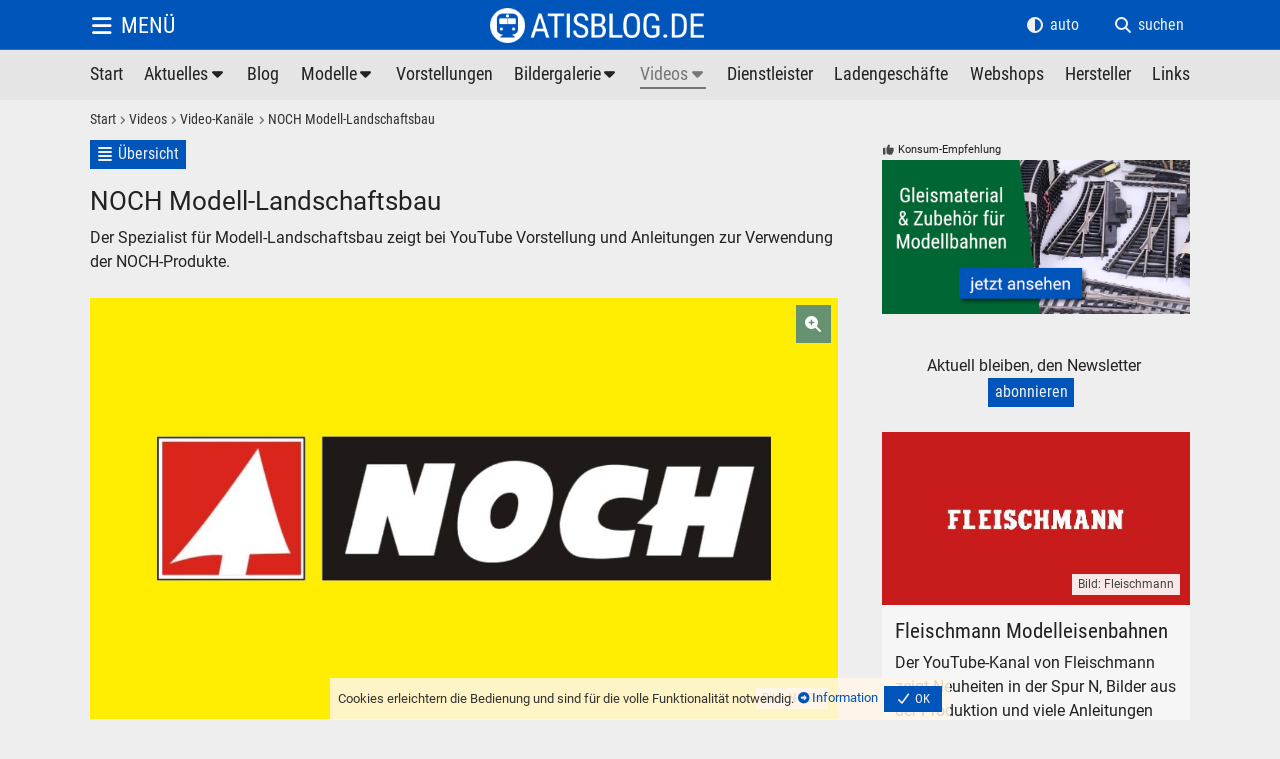

--- FILE ---
content_type: text/html; charset=UTF-8
request_url: https://www.atisblog.de/de/video-kanal/videokanaele/noch-modell-landschaftsbau.htm
body_size: 14840
content:
<!doctype html><html lang="de"><head><title>NOCH Modell-Landschaftsbau</title><meta name="description" content="Der Spezialist für Modell-Landschaftsbau zeigt bei YouTube Vorstellung und Anleitungen zur Verwendung der NOCH-Produkte."><meta name="keywords" content="spezialist,modell-landschaftsbau,zeigt,youtube,vorstellung,anleitungen,zur,verwendung,noch-produkte"><meta name="title" content="NOCH Modell-Landschaftsbau"><meta name="viewport" content="width=device-width, initial-scale=1"><meta name="author" content="ATISBLOG.DE"><meta charset="utf-8"><meta name="publisher" content="ATISBLOG.DE"><meta name="copyright" content="ATISBLOG.DE"><meta name="revisit-after" content="14 days"><meta name="robots" content="index,follow"><meta name="content-language" content="de"><meta name="coverage" content="worldwide"><meta name="language" content="de"><meta name="generator" content="CMS 26.1"><meta property="og:url" content="https://www.atisblog.de/de/video-kanal/videokanaele/noch-modell-landschaftsbau.htm"><meta property="og:title" content="NOCH Modell-Landschaftsbau"><meta property="og:description" content="Der Spezialist für Modell-Landschaftsbau zeigt bei YouTube Vorstellung und Anleitungen zur Verwendung der NOCH-Produkte."><meta property="og:type" content="Website"><meta property="og:site_name" content="atisblog.de"><meta property="og:image" content="http://www.atisblog.de/media/logos/noch.jpg" /><meta property="og:image:type" content="image/jpeg" /><meta property="og:image:width" content="1280" /><meta property="og:image:height" content="720" /><meta property="og:image:alt" content="NOCH Modell-Landschaftsbau Modelleisenbahn YouTube Videos" /><base href="https://www.atisblog.de"><link rel="canonical" href="https://www.atisblog.de/de/video-kanal/videokanaele/noch-modell-landschaftsbau.htm"><link rel="stylesheet" href="https://www.atisblog.de/media/cms/frontend.min.am_20260121084522.css"><style></style><link rel="shortcut icon" type="image/x-icon" href="//www.atisblog.de/media/favicons/favicon.ico"><link rel="icon" type="image/x-icon" href="//www.atisblog.de/media/favicons/favicon.ico"><link rel="icon" type="image/gif" href="//www.atisblog.de/media/favicons/favicon.gif"><link rel="icon" type="image/png" href="//www.atisblog.de/media/favicons/favicon.png"><link rel="apple-touch-icon" href="//www.atisblog.de/media/favicons/apple-touch-icon.png"><link rel="apple-touch-icon" href="//www.atisblog.de/media/favicons/apple-touch-icon-57x57.png" sizes="57x57"><link rel="apple-touch-icon" href="//www.atisblog.de/media/favicons/apple-touch-icon-60x60.png" sizes="60x60"><link rel="apple-touch-icon" href="//www.atisblog.de/media/favicons/apple-touch-icon-72x72.png" sizes="72x72"><link rel="apple-touch-icon" href="//www.atisblog.de/media/favicons/apple-touch-icon-76x76.png" sizes="76x76"><link rel="apple-touch-icon" href="//www.atisblog.de/media/favicons/apple-touch-icon-114x114.png" sizes="114x114"><link rel="apple-touch-icon" href="//www.atisblog.de/media/favicons/apple-touch-icon-120x120.png" sizes="120x120"><link rel="apple-touch-icon" href="//www.atisblog.de/media/favicons/apple-touch-icon-128x128.png" sizes="128x128"><link rel="apple-touch-icon" href="//www.atisblog.de/media/favicons/apple-touch-icon-144x144.png" sizes="144x144"><link rel="apple-touch-icon" href="//www.atisblog.de/media/favicons/apple-touch-icon-152x152.png" sizes="152x152"><link rel="apple-touch-icon" href="//www.atisblog.de/media/favicons/apple-touch-icon-180x180.png" sizes="180x180"><link rel="apple-touch-icon" href="//www.atisblog.de/media/favicons/apple-touch-icon-precomposed.png"><link rel="icon" type="image/png" href="//www.atisblog.de/media/favicons/favicon-16x16.png" sizes="16x16"><link rel="icon" type="image/png" href="//www.atisblog.de/media/favicons/favicon-32x32.png" sizes="32x32"><link rel="icon" type="image/png" href="//www.atisblog.de/media/favicons/favicon-96x96.png" sizes="96x96"><link rel="icon" type="image/png" href="//www.atisblog.de/media/favicons/favicon-160x160.png" sizes="160x160"><link rel="icon" type="image/png" href="//www.atisblog.de/media/favicons/favicon-192x192.png" sizes="192x192"><link rel="icon" type="image/png" href="//www.atisblog.de/media/favicons/favicon-196x196.png" sizes="196x196"><meta name="msapplication-TileImage" content="//www.atisblog.de/media/favicons/win8-tile-144x144.png"><meta name="msapplication-TileColor" content="#ffffff"><meta name="msapplication-navbutton-color" content="#ffffff"><meta name="msapplication-square70x70logo" content="//www.atisblog.de/media/favicons/win8-tile-70x70.png"><meta name="msapplication-square144x144logo" content="//www.atisblog.de/media/favicons/win8-tile-144x144.png"><meta name="msapplication-square150x150logo" content="//www.atisblog.de/media/favicons/win8-tile-150x150.png"><meta name="msapplication-wide310x150logo" content="//www.atisblog.de/media/favicons/win8-tile-310x150.png"><meta name="msapplication-square310x310logo" content="//www.atisblog.de/media/favicons/win8-tile-310x310.png"></head><body id="body" class=" bildbalken0 navi-ani-0 bb-bmodus-1 kopf-pos-0 kopf-ani-0 fonnavimitkopf-1 fonnavioeffnertext-1 shopfunktion-0 preise-0 thema5-6 inhaltid_video-kanal benutzerid0 sprache49 monitor browser_desktop browser_enginewebkit fonnavibreite-1 dunkelhell-2 frontend inhaltmindesthoehe0 symbole0 vertikalnichtgescrollt" ><div id="rahmen"><span class="thema versteckt" data-parameter=""></span><div class="hintergrund kopf"></div><div class="hintergrund inhalt"></div><div class="hintergrund fuss"></div><div id="kopf" class="navilayout-13 naviausrichtung-3"><span class="hintergrund"></span><span class="hintergrund2"></span><div class="rahmen inhaltlayout "><span class="hintergrund"></span><div class="boxen"><span class="hintergrund"></span><div id="kopfbox1" class="box box1 kopfbox boxid-2505300832062435805 layout-0 format-0 design-0"><div class="hintergrund"></div><div class="hintergrund2" style="display:block;background:transparent url('//www.atisblog.de/media/atisblog-logo.png') center center no-repeat;background-size:contain;"></div><div class="filter1"></div><div class="filter2"></div><div class="rahmen"><div class="hintergrund"></div><div class="inhalt"><p>  </p></div><div class="boxeninbox boxeninbox-2505300832062435805"></div></div><a class="boxlink flaechenlink" href="/" title="Modelleisenbahn, Modellbahn, Eisenbahn - Blog, Aktuelles, Fotos, Bilder, Videos, Links, Hersteller"><span>Modelleisenbahn, Modellbahn, Eisenbahn - Blog, Aktuelles, Fotos, Bilder, Videos, Links, Hersteller</span></a></div><div id="kopfbox2" class="box box2 kopfbox boxid-2505300832062282420 layout-0 format-0 design-0"><div class="hintergrund"></div><div class="hintergrund2"></div><div class="filter1"></div><div class="filter2"></div><div class="rahmen"><div class="hintergrund"></div><div class="inhalt"><div class="navigation1"><div class="hintergrund"></div><ul class="cms_baumstruktur baum13 ebene1 ebeneaktiv ast0 astaktiv "><li class="hintergrund"></li><li class="ebene1 element1 inaktiv typ0 p1 keinast start link"><span class="lihintergrund ebene1"></span><span class="icon"></span><p class="ebene1 element1 inaktiv p1 ">Start</p><a class="ebene1 element1 inaktiv p1 " href="/" title="atishop - Modelleisenbahnen, Modellbahnen - H0"><span>Modelleisenbahnen-Shop</span></a></li><li class="ebene1 element2 inaktiv typ0 p2 ast ast1 astinaktiv aktuelles link"><span class="lihintergrund ebene1"></span><span class="icon"></span><p class="ebene1 element2 inaktiv p2 ">Aktuelles</p><a class="ebene1 element2 inaktiv p2 " href="/de/aktuelles" title="Aktuelle Meldungen zu Modelleisenbahnen"><span>Neue Modelle, neues Zubehör, Veranstaltungen</span></a><ul class="ebene2 ebeneaktiv keinast"><li class="hintergrund"></li><li class="ebene2 element1 inaktiv typ0 p2-1 keinast �bersicht link"><span class="lihintergrund ebene2"></span><span class="icon"></span><p class="ebene2 element1 inaktiv p2-1 ">Übersicht</p><a class="ebene2 element1 inaktiv p2-1 " href="/de/aktuelles" title="Übersicht"><span>News Nachrichten zu Modelleisenbahnen</span></a></li><li class="ebene2 element2 inaktiv typ0 p2-2 keinast newsletter link"><span class="lihintergrund ebene2"></span><span class="icon"></span><p class="ebene2 element2 inaktiv p2-2 ">Newsletter</p><a class="ebene2 element2 inaktiv p2-2 " href="/de/newsletter" title="Newsletter"><span>Modellbahn-Newsletter Nachrichten</span></a></li><li class="ebene2 element3 inaktiv typ0 p2-3 keinast newsletter-archiv link"><span class="lihintergrund ebene2"></span><span class="icon"></span><p class="ebene2 element3 inaktiv p2-3 ">Newsletter-Archiv</p><a class="ebene2 element3 inaktiv p2-3 " href="/de/newsletter-archiv" title="Newsletter-Archiv"><span>Archivierte Modellbahn-Newsletter</span></a></ul></li><li class="ebene1 element4 inaktiv typ0 p4 keinast blog link"><span class="lihintergrund ebene1"></span><span class="icon"></span><p class="ebene1 element4 inaktiv p4 ">Blog</p><a class="ebene1 element4 inaktiv p4 " href="/de/blog" title="Modelleisenbahn-Blog, Erfahrungen, Erlebnisse, Tests"><span>Modellbahn-Bastelei, Reparatur und Wartung, Erlebnisse</span></a></li><li class="ebene1 element5 inaktiv typ0 p5 ast ast2 astinaktiv modelle link"><span class="lihintergrund ebene1"></span><span class="icon"></span><p class="ebene1 element5 inaktiv p5 ">Modelle</p><a class="ebene1 element5 inaktiv p5 " href="/de/modelle" title="Modelleisenbahn-Modelle"><span>Modelle für Modelleisenbahnen</span></a><ul class="ebene2 ebeneaktiv keinast"><li class="hintergrund"></li><li class="ebene2 element1 inaktiv typ0 p5-1 keinast modelleuebersicht link"><span class="lihintergrund ebene2"></span><span class="icon"></span><p class="ebene2 element1 inaktiv p5-1 ">Übersicht</p><a class="ebene2 element1 inaktiv p5-1 " href="/de/modelle" title="Übersicht der Modelleisenbahn-Modelle"><span>Eisenbahn-Modelle bei ATISHOP.DE</span></a></li><li class="ebene2 element2 inaktiv typ0 p5-2 keinast dampfloks link"><span class="lihintergrund ebene2"></span><span class="icon"></span><p class="ebene2 element2 inaktiv p5-2 ">Dampfloks</p><a class="ebene2 element2 inaktiv p5-2 " href="/de/dampfloks" title="Dampfloks von PIKO, GÜTZOLD"><span>Dampfloks von PIKO, GÜTZOLD</span></a></li><li class="ebene2 element4 inaktiv typ0 p5-4 keinast dieselloks link"><span class="lihintergrund ebene2"></span><span class="icon"></span><p class="ebene2 element4 inaktiv p5-4 ">Dieselloks</p><a class="ebene2 element4 inaktiv p5-4 " href="/de/dieselloks" title="Dieselloks von PIKO und GÜTZOLD"><span>Diesel-Lokomotiven von PIKO, GÜTZOLD</span></a></li><li class="ebene2 element6 inaktiv typ0 p5-6 keinast elektroloks link"><span class="lihintergrund ebene2"></span><span class="icon"></span><p class="ebene2 element6 inaktiv p5-6 ">Elektroloks</p><a class="ebene2 element6 inaktiv p5-6 " href="/de/elektroloks" title="Elektroloks von PIKO und GÜTZOLD"><span>Elektro-Lokomotiven von PIKO, GÜTZOLD</span></a></li><li class="ebene2 element8 inaktiv typ0 p5-8 keinast triebwagen link"><span class="lihintergrund ebene2"></span><span class="icon"></span><p class="ebene2 element8 inaktiv p5-8 ">Triebwagen</p><a class="ebene2 element8 inaktiv p5-8 " href="/de/triebwagen" title="Triebwagen-Modelle"><span>Triebwagen-Modelle</span></a></li><li class="ebene2 element10 inaktiv typ0 p5-10 keinast waggons link"><span class="lihintergrund ebene2"></span><span class="icon"></span><p class="ebene2 element10 inaktiv p5-10 ">Waggons</p><a class="ebene2 element10 inaktiv p5-10 " href="/de/waggons" title="Waggons von PIKO, SCHICHT, Prefo"><span>Modellbahn-Wagen von PIKO, SCHICHT, Prefo</span></a></li><li class="ebene2 element12 inaktiv typ0 p5-12 keinast bausaetze link"><span class="lihintergrund ebene2"></span><span class="icon"></span><p class="ebene2 element12 inaktiv p5-12 ">Bausätze</p><a class="ebene2 element12 inaktiv p5-12 " href="/de/bausaetze" title="Bausätze von Mamos, VERO, Auhagen"><span>Bausätze von Mamos, VERO, Auhagen</span></a></li><li class="ebene2 element14 inaktiv typ0 p5-14 keinast zubehoer link"><span class="lihintergrund ebene2"></span><span class="icon"></span><p class="ebene2 element14 inaktiv p5-14 ">Zubehör</p><a class="ebene2 element14 inaktiv p5-14 " href="/de/zubehoer" title="Modelleisenbahn-Zubehör in H0, TT und N"><span>Modellbahnzubehör für beliebte Spurweiten</span></a></li><li class="ebene2 element16 inaktiv typ0 p5-16 keinast bildergalerie link"><span class="lihintergrund ebene2"></span><span class="icon"></span><p class="ebene2 element16 inaktiv p5-16 ">Bildergalerie</p><a class="ebene2 element16 inaktiv p5-16 " href="/de/galerie-modellbahn" title="Bildergalerie"><span>Modellbahn-Galerien Modelleisenbahn</span></a></ul></li><li class="ebene1 element6 inaktiv typ0 p6 keinast vorstellungen link"><span class="lihintergrund ebene1"></span><span class="icon"></span><p class="ebene1 element6 inaktiv p6 ">Vorstellungen</p><a class="ebene1 element6 inaktiv p6 " href="/de/vorstellungen" title="Vorstellung Eisenbahner, Modellbahner"><span>Vorstellung Eisenbahner, Modellbahner</span></a></li><li class="ebene1 element9 inaktiv typ0 p9 ast ast3 astinaktiv bildergalerie link"><span class="lihintergrund ebene1"></span><span class="icon"></span><p class="ebene1 element9 inaktiv p9 ">Bildergalerie</p><a class="ebene1 element9 inaktiv p9 " href="/de/bildergalerie" title="Bilder und Videos von Eisenbahnen"><span>Bilder- und Video-Galerie - Eisenbahn, Modelleisenbahn</span></a><ul class="ebene2 ebeneaktiv keinast"><li class="hintergrund"></li><li class="ebene2 element1 inaktiv typ0 p9-1 keinast galerie-uebersicht link"><span class="lihintergrund ebene2"></span><span class="icon"></span><p class="ebene2 element1 inaktiv p9-1 ">Übersicht</p><a class="ebene2 element1 inaktiv p9-1 " href="/de/bildergalerie" title="Bildergalerien - Übersicht Eisenbahnen"><span>Übersicht der Bildergalerien</span></a></li><li class="ebene2 element2 inaktiv typ0 p9-2 keinast dampfloks link"><span class="lihintergrund ebene2"></span><span class="icon"></span><p class="ebene2 element2 inaktiv p9-2 ">Dampfloks</p><a class="ebene2 element2 inaktiv p9-2 " href="/de/galerie-dampfloks" title="Eisenbahn Dampfloks Bilder"><span>Eisenbahn Dampfloks Fotos</span></a></li><li class="ebene2 element4 inaktiv typ0 p9-4 keinast dieselloks link"><span class="lihintergrund ebene2"></span><span class="icon"></span><p class="ebene2 element4 inaktiv p9-4 ">Dieselloks</p><a class="ebene2 element4 inaktiv p9-4 " href="/de/galerie-dieselloks" title="Diesellok-Galerie"><span>Diesellok-Galerie</span></a></li><li class="ebene2 element6 inaktiv typ0 p9-6 keinast elektroloks link"><span class="lihintergrund ebene2"></span><span class="icon"></span><p class="ebene2 element6 inaktiv p9-6 ">Elektroloks</p><a class="ebene2 element6 inaktiv p9-6 " href="/de/galerie-elektroloks" title="Elektrolok-Galerie"><span>Elektrolok-Galerie</span></a></li><li class="ebene2 element8 inaktiv typ0 p9-8 keinast triebzuege link"><span class="lihintergrund ebene2"></span><span class="icon"></span><p class="ebene2 element8 inaktiv p9-8 ">Triebzüge</p><a class="ebene2 element8 inaktiv p9-8 " href="/de/galerie-triebzuege" title="Triebzüge-Galerie"><span>Triebzüge-Galerie</span></a></li><li class="ebene2 element10 inaktiv typ0 p9-10 keinast gemischte-galerien link"><span class="lihintergrund ebene2"></span><span class="icon"></span><p class="ebene2 element10 inaktiv p9-10 ">Gemischte Galerien</p><a class="ebene2 element10 inaktiv p9-10 " href="/de/galerie-gemischtes" title="Gemischte Bildergalerien Eisenbahn"><span>Eisenbahn-Galerie</span></a></li><li class="ebene2 element12 inaktiv typ0 p9-12 keinast modellbahn link"><span class="lihintergrund ebene2"></span><span class="icon"></span><p class="ebene2 element12 inaktiv p9-12 ">Modellbahn</p><a class="ebene2 element12 inaktiv p9-12 " href="/de/galerie-modellbahn" title="Modellbahn"><span>Bilder Fotos Modelleisenbahn Modellbahn</span></a></li><li class="ebene2 element22 inaktiv typ0 p9-22 keinast baufahrzeuge link"><span class="lihintergrund ebene2"></span><span class="icon"></span><p class="ebene2 element22 inaktiv p9-22 ">Baufahrzeuge</p><a class="ebene2 element22 inaktiv p9-22 " href="/de/galerie-baufahrzeuge" title="Baufahrzeuge"><span>Baufahrzeuge</span></a></ul></li><li class="ebene1 element11 aktiv typ0 p11 ast ast4 astaktiv videos link"><span class="lihintergrund ebene1"></span><span class="icon"></span><p class="ebene1 element11 aktiv p11 ">Videos</p><a class="ebene1 element11 aktiv p11 " href="/de/videos" title="Videos für Modellbahner und Eisenbahner"><span>Modellbahn- und Eisenbahn-Videos</span></a><ul class="ebene2 ebeneaktiv keinast"><li class="hintergrund"></li><li class="ebene2 element1 inaktiv typ0 p11-1 keinast meine-favoriten link"><span class="lihintergrund ebene2"></span><span class="icon"></span><p class="ebene2 element1 inaktiv p11-1 ">Meine Favoriten</p><a class="ebene2 element1 inaktiv p11-1 " href="/de/videos" title="Meine Lieblings Modelleisenbahn-Videos"><span>Modellbahn- und Eisenbahn-Videos, die ich besonders mag.</span></a></li><li class="ebene2 element3 aktiv typ0 p11-3 keinast video-kan�le link"><span class="lihintergrund ebene2"></span><span class="icon"></span><p class="ebene2 element3 aktiv p11-3 ">Video-Kanäle</p><a class="ebene2 element3 aktiv p11-3 " href="/de/video-kanaele" title="Video-Kanäle für Modelleisenbahner und Eisenbahner"><span>Video-Kanäle für Modelleisenbahn- und Eisenbahn-Fans</span></a></ul></li><li class="ebene1 element13 inaktiv typ0 p13 keinast dienstleister link"><span class="lihintergrund ebene1"></span><span class="icon"></span><p class="ebene1 element13 inaktiv p13 ">Dienstleister</p><a class="ebene1 element13 inaktiv p13 " href="/de/dienstleister" title="Dienstleister im Bereich Modelleisenbahnen und Modellbau"><span>Dienstleister im Bereich Modelleisenbahnen und Modellbau</span></a></li><li class="ebene1 element15 inaktiv typ0 p15 keinast ladengeschaefte link"><span class="lihintergrund ebene1"></span><span class="icon"></span><p class="ebene1 element15 inaktiv p15 ">Ladengeschäfte</p><a class="ebene1 element15 inaktiv p15 " href="/de/ladengeschaefte" title="Modelleisenbahn Ladengeschäfte Fachhandel"><span>Fachhandel und Ladengeschäfte für Modelleisenbahnen</span></a></li><li class="ebene1 element17 inaktiv typ0 p17 keinast webshops link"><span class="lihintergrund ebene1"></span><span class="icon"></span><p class="ebene1 element17 inaktiv p17 ">Webshops</p><a class="ebene1 element17 inaktiv p17 " href="/de/webshops" title="Webshops für Modelleisenbahnen Modellbahnen"><span>Modelleisenbahnen Modellbahnen Webshops</span></a></li><li class="ebene1 element19 inaktiv typ0 p19 keinast herstller link"><span class="lihintergrund ebene1"></span><span class="icon"></span><p class="ebene1 element19 inaktiv p19 ">Hersteller</p><a class="ebene1 element19 inaktiv p19 " href="/de/hersteller" title="Modelleisenbahn-Hersteller und Zubehör"><span>Hersteller von Modelleisenbahnen</span></a></li><li class="ebene1 element21 inaktiv ende typ0 p21 keinast links link"><span class="lihintergrund ebene1"></span><span class="icon"></span><p class="ebene1 element21 inaktiv ende p21 ">Links</p><a class="ebene1 element21 inaktiv ende p21 " href="/de/links" title="Interessante Links für Eisenbahner und Modelleisenbahner"><span>Links zu Modelleisenbahnen</span></a></li></ul></div></div><div class="boxeninbox boxeninbox-2505300832062282420"></div></div></div><div id="kopfbox3" class="box box3 kopfbox boxid-2505300832069619910 layout-0 format-0 design-0"><div class="hintergrund"></div><div class="hintergrund2"></div><div class="filter1"></div><div class="filter2"></div><div class="rahmen"><div class="hintergrund"></div><div class="inhalt"><div class="button fonnavi"><span class="hintergrund"></span><span class="text">Menü</span><span class="icon"></span><a href="#" title="Menü"></a></div></div><div class="boxeninbox boxeninbox-2505300832069619910"></div></div></div><div id="kopfbox6" class="box box6 kopfbox boxid-2505300832069262538 layout-0 format-0 design-0"><div class="hintergrund"></div><div class="hintergrund2"></div><div class="filter1"></div><div class="filter2"></div><div class="rahmen"><div class="hintergrund"></div><div class="inhalt"><p class="button suchdialog"><span class="hintergrund"></span><span class="text">suchen</span><span class="icon"></span><a class="dialogoeffner" href="#" title="suchen" data-dialogname="suchdialog"></a></p></div><div class="boxeninbox boxeninbox-2505300832069262538"></div></div></div><div id="kopfbox10" class="box box10 kopfbox boxid-2505300832062506566 layout-0 format-0 design-0"><div class="hintergrund"></div><div class="hintergrund2"></div><div class="filter1"></div><div class="filter2"></div><div class="rahmen"><div class="hintergrund"></div><div class="inhalt"><ul class="buttons dunkelhell"><li class="dunkel ende" data-parameter="2"><span class="hintergrund"></span><span class="text">dunkel</span><span class="icon"></span><a href="#" title="dunkel"></a></li><li class="hell ende" data-parameter="1"><span class="hintergrund"></span><span class="text">hell</span><span class="icon"></span><a href="#" title="hell"></a></li><li class="auto ende" data-parameter="0"><span class="hintergrund"></span><span class="text">auto</span><span class="icon"></span><a href="#" title="auto"></a></li></ul></div><div class="boxeninbox boxeninbox-2505300832062506566"></div></div></div><div id="kopfbox11" class="box box11 kopfbox boxid-2505300832061287450 layout-0 format-0 design-0"><div class="hintergrund"></div><div class="hintergrund2"></div><div class="filter1"></div><div class="filter2"></div><div class="rahmen"><div class="hintergrund"></div><div class="inhalt"><ul class="buttons navipfad kategorie1 modus-2"><li class="lihintergrund"></li><li class="element1 inaktiv"><span class="text inaktiv">Start</span><span class="icon"></span><a href="/"></a></li><li class="element2"><span class="text">Videos</span><a href="/de/videos" title="Videos"></a></li><li class="element3 aktiv"><span class="text">Video-Kanäle</span><a href="/de/video-kanaele" title="Video-Kanäle"></a></li><li class="element4 datensatztitel"><span class="text">NOCH Modell-Landschaftsbau</span></li></ul></div><div class="boxeninbox boxeninbox-2505300832061287450"></div></div></div></div></div></div><div id="abstandzuminhalt"></div><div id="inhalt" class="schriftgroesse"><div class="mindesthoehe"></div><span class="hintergrund"></span><span class="hintergrund2"></span><div class="rahmen inhaltlayout "><span class="hintergrund"></span><div class="boxen"><span class="hintergrund"></span><div id="inhaltbox1" class="box box1 inhaltbox boxid-2505300915599111278 layout-105 format-0 design-0"><div class="hintergrund"></div><div class="hintergrund2"></div><div class="filter1"></div><div class="filter2"></div><div class="rahmen"><div class="hintergrund"></div><div class="inhalt"><ul class="buttons datensatznavi oben "><li class="uebersicht"><span class="hintergrund"></span><span class="text">Übersicht</span><span class="icon"></span><a href="/de/video-kanaele" title="Übersicht"></a></li></ul><div class="datensatz datensatz3 modul-videokanaele modulvorlage-blog id1810192230305730718 moduldbtab-unitabelle datensatzstatus-1 kat-hersteller-noch kat-video-kanaele-modellbahn textid-noch-modell-landschaftsbau ohnelinks prio-0 datensatz gerade inlistenr0 liste-ende mittitel mitkurztext mittext eindatensatz layout-33 design-99" data-datensatzid="1810192230305730718"><span class="hintergrund"></span><div class="rahmen"><span class="hintergrund"></span><div class="daten"><span class="hintergrund"></span><div class="texte"><h2>NOCH Modell-Landschaftsbau</h2><div class="kurztext"><p>Der Spezialist für Modell-Landschaftsbau zeigt bei YouTube Vorstellung und Anleitungen zur Verwendung der NOCH-Produkte.</p></div><div class="galerie galerie6798745 einbild normalansicht vorschauaussen vorschauunten bilderstapelaus breite-3 hoeherel-4 hoehe-0 skalierung-3 vbskalierung-3 bildtextfarben-1 endlos-1 startpos-0 blaettern-1 bildtext-2 dimensionierung-1 buttondesign-5 vollbildmodus-0 layout-0 vsbscroll-1 buttongroesse-0 buttonvb-1 buttonss-0 buttonsdw-0 start ende" data-bildnummer="1" data-datensatzid="6798745" data-bildanzahl="1" data-slideshow="10,1200,0,16000,500,0" data-manuell="1" data-vsmindesthoehe="70" data-vsrand="2" data-vsmindesthoeheinst="199" data-vsrandinst="8"><span class="hintergrund"></span><div class="bilder" style="min-height:1px;"><span class="hintergrund" style="background-color:transparent"></span><div class="rahmen" style="min-height:1px;"><div class="hoehe" style="position:relative;padding-bottom:56.25%;"></div><div class="bild bild1 aktiv dateityp-jpg" data-bildnummer="1" data-dateityp="jpg" data-url="https://www.atisblog.de/media/logos/noch.jpg" ><span class="notcontainer" style="background-image:url('https://www.atisblog.de/media/logos/dimensionen/noch-d2-.jpg');" data-dimension="2"></span><span class="hintergrund blurcontainer" style="background-image:url('https://www.atisblog.de/media/logos/dimensionen/noch-d2-.jpg');background-position:center center;background-size:cover;-webkit-filter:blur(8px);filter:blur(8px);top:-7%;right:-7%;bottom:-7%;left:-7%;"></span><div class="bildcontainer" style="width:100%; height:100%; overflow:hidden;"><img srcset="https://www.atisblog.de/media/logos/dimensionen/noch-d2-.jpg 200w, https://www.atisblog.de/media/logos/dimensionen/noch-d3-.jpg 400w, https://www.atisblog.de/media/logos/dimensionen/noch-d5-.jpg 800w, https://www.atisblog.de/media/logos/dimensionen/noch-d7-.jpg 1280w, https://www.atisblog.de/media/logos/dimensionen/noch-d9-.jpg 1680w, https://www.atisblog.de/media/logos/dimensionen/noch-d11-.jpg 1920w" sizes="90vw"src="https://www.atisblog.de/media/logos/dimensionen/noch-d2-.jpg"alt="NOCH Modell-Landschaftsbau Modelleisenbahn YouTube Videos"loading="lazy"style="width:100%; height:100%; object-fit:contain; background-color:transparent;"></div><span class="filter1"></span><span class="filter2"></span><span class="dateiname"><span class="hintergrund"></span><span class="rahmen"><span class="icon"></span><span class="name">Bild</span></span></span><div class="link link1"><a class="flaechenlink vollbild" href="#" title="Vollbild"></a></div><div class="lizenzinfo"><span class="hintergrund"></span><div class="text"><p>Bild: NOCH</p></div></div></div></div><div class="filter1"></div><ul class="buttons steuerung allgemein"><li class="vollbild"><span class="hintergrund"></span><span class="text">Öffnen</span><span class="icon"></span><a href="#" rel="nofollow" title="Vollbild"><span>Vollbild</span></a></li></ul><ul class="buttons steuerung blaettern"></ul></div></div><div class="text"><p> </p><h3>Links</h3><p>YouTube - NOCH Spezialist für Modell-Landschaftsbau</p><p><a class="textlink" href="https://www.youtube.com/@noch_miniature" target="_blank" title="NOCH Spezialist für Modell-Landschaftsbau bei YouTube">https://www.youtube.com/@noch_miniature</a></p></div></div></div><span class="hover"><span class="hintergrund"></span><span class="icon"></span></span><form class="bestellung bestellung-1810192230305730718" action="#" method="post"></form></div></div><a id="videokanaele-kommentare"></a><div class="modul-kommentare kommentare hiereinfuegen berechtigungdb2 berechtigungds2"><span class="hintergrund"></span><h3>Kommentare</h3><div class="listeleer"><p>Keine Kommentare gefunden. Schreibe den ersten Kommentar!</p></div></div><div class="kommentare formular berechtigungdb2 berechtigungds2"><div class="modul-bearbeiten modul-kommentare modul-kommentare"><div class="bearbeiten kommentar"><span class="hintergrund"></span><div class="rahmen"><form class="cmsform formpruefung kommentareform datenschutz " method="post" enctype="multipart/form-data" action="#kommentareform" data-cmsformid="" data-formularfelder="autor,www,spamschutz,datenschutz" data-pflichtfelder="autor,spamschutz,datenschutz" data-cmsformtyp="kommentareform" data-ajaxziel="#inhalt .kommentare.hiereinfuegen"><input class="name123 versteckt" type="text" name="cms[neu][kommentare][name123]" value="" maxlength="30" size="1000" /><input class="filter" type="hidden" name="cms[neu][kommentare][filter]" value="1:8000" /><input type="hidden" name="cms[neu][kommentare][datensatzid]" value="1810192230305730718" /><input type="hidden" name="cms[neu][kommentare][dbtabelle]" value="videokanaele" /><input type="hidden" name="cms[neu][kommentare][themalink]" value="https://www.atisblog.de/de/video-kanal/videokanaele/noch-modell-landschaftsbau.htm" /><input class="formularmodus" type="hidden" name="formularmodus" value="1" /><input class="ajaxaufruf" type="hidden" name="cms[neu][ajaxaufruf]" value="1" /><input class="uebergeordnet1" type="hidden" name="cms[neu][kommentare][uebergeordnet1]" value="0" /><input class="uebergeordnet2" type="hidden" name="cms[neu][kommentare][uebergeordnet2]" value="0" /><input class="uebergeordnet3" type="hidden" name="cms[neu][kommentare][uebergeordnet3]" value="0" /><input class="uebergeordnet4" type="hidden" name="cms[neu][kommentare][uebergeordnet4]" value="0" /><input class="uebergeordnet5" type="hidden" name="cms[neu][kommentare][uebergeordnet5]" value="0" /><input class="uebergeordnet6" type="hidden" name="cms[neu][kommentare][uebergeordnet6]" value="0" /><input class="uebergeordnet7" type="hidden" name="cms[neu][kommentare][uebergeordnet7]" value="0" /><input class="uebergeordnet8" type="hidden" name="cms[neu][kommentare][uebergeordnet8]" value="0" /><input class="uebergeordnet9" type="hidden" name="cms[neu][kommentare][uebergeordnet9]" value="0" /><input class="uebergeordnet10" type="hidden" name="cms[neu][kommentare][uebergeordnet10]" value="0" /><span class="hintergrund"></span><p class="pflichtfeldhinweis oben pfthema-3">Pflicht-Feld</p><fieldset class="cmsform layout4 pfthema-3 ansprechpartner" data-parameter="4"><p class="legend">Kommentieren</p><p class="autor"><label>Name</label><span class="eingabefeld"><span class="hintergrund"></span><span class="feldvorbelegung">Name</span><span class="markierung"></span><input type="text" class="textfeld" data-cmsformfeldname="autor" name="cms[neu][kommentare][autor]" maxlength="60" size="1000" value="" /></span></p><p class="www"><label>Homepage</label><span class="eingabefeld"><span class="hintergrund"></span><span class="feldvorbelegung">Homepage</span><span class="markierung"></span><input type="text" class="textfeld" data-cmsformfeldname="www" name="cms[neu][kommentare][www]" maxlength="200" size="1000" value="" /></span></p><p class="text"><label>Kommentar</label><span class="eingabefeld"><span class="hintergrund"></span><span class="feldvorbelegung">Kommentar</span><span class="markierung"></span><textarea id="text" class="textfeld" data-cmsformfeldname="text" name="cms[neu][kommentare][text]" rows="7" cols="1000" maxlength="1000"></textarea></span></p></fieldset><fieldset class="cmsform layout4 datenschutz" data-parameter="4"><p class="legend">Datenschutz</p><div class="datenschutzbestaetigung checkboxform"><label>Datenschutz</label><div class="freifeld"><span class="eingabefeld schalter element102 aus schalter " data-gruppe="" data-variable="cms[neu][kommentare][datenschutzbestaetigung]" data-wert="0" data-status="aus"><input type="hidden" name="cms[neu][kommentare][datenschutzbestaetigung]" value="0" /><span class="hintergrund"></span><span class="text ein">ja</span><span class="text aus">nein</span><span class="icon"></span></span><p>Ich stimme der Verarbeitung meiner Angaben zu. <a class="textlink" href="/de/datenschutz" target="_blank" title="Datenschutzerklärung" rel="noopener" data-mce-href="/de/datenschutz">Datenschutz</a></p></div></div></fieldset><fieldset class="cmsform layout4 spamschutz" data-parameter="4"><p class="legend">SPAM-Schutz</p><input type="hidden" name="cms[neu][spamschutz][schutzcode.1]" value="9O2T4H5Y" /><p class="spamschutz"><label>SPAM-Schutz</label><span class="eingabefeld feld1"><span class="hintergrund"></span><span class="feldvorbelegung">SPAM-Schutz</span><span class="markierung"></span><input type="text" class="textfeld" data-cmsformfeldname="spamschutz" name="cms[neu][spamschutz][schutzcode.2]" maxlength="20" size="1000" value="" /></span><span class="freifeld feld2 spamcode"><span style="font-size:17px; font-weight:normal; background-color:transparent; ">9</span><span class="spamcode_fueller" style="font-size:0px; line-height:0px; color:transparent; background-color:transparent;">L</span><span style="font-size:17px; font-weight:normal; background-color:transparent; ">2</span><span class="spamcode_fueller" style="font-size:0px; line-height:0px; color:transparent; background-color:transparent;">E</span><span style="font-size:17px; font-weight:normal; background-color:transparent; ">4</span><span class="spamcode_fueller" style="font-size:0px; line-height:0px; color:transparent; background-color:transparent;">Z</span><span style="font-size:17px; font-weight:normal; background-color:transparent; ">5</span><span class="spamcode_fueller" style="font-size:0px; line-height:0px; color:transparent; background-color:transparent;">A</span></span><span class="freifeld feld3">eingeben!</span></p></fieldset><span class="button versenden ajax ende"><span class="hintergrund"></span><span class="text">Versenden</span><span class="icon"></span><input type="submit" value="" title="Versenden" /></span><p class="pflichtfeldhinweis unten pfthema-3 ausgeblendet">Pflicht-Feld</p></form></div></div></div></div></div><div class="boxeninbox boxeninbox-2505300915599111278"></div></div></div><div id="inhaltbox2" class="box box2 inhaltbox boxid-2505300915597976807 layout-106 format-0 design-0"><div class="hintergrund"></div><div class="hintergrund2"></div><div class="filter1"></div><div class="filter2"></div><div class="rahmen"><div class="hintergrund"></div><div class="inhalt"><div id="konsempfliste2601212247337553524"></div><div class="liste modul-konsempf modul-konsempf moduldbtab-unitabelle id2601212247337553524 hintergrund-99 hover-99 spalten-1 spaltenlayout- design-0 anzahl-1 modul-konsempf modul-konsempf moduldbtab-unitabelle id2601212247337553524" data-datensatzid="2601212247337553524" data-anzahl="1" data-spalten="1" data-datensatzbreite="280" data-abstandhorizontal="1" data-abstandvertikal="1rem"><div class="konsempf datensatz datensatz1 modul-konsempf id2212252257375004257 moduldbtab-unitabelle datensatzstatus-1 textid-gleise listeansicht layout-0 design-0 mitlinks linkart-2 prio-0 datensatz1 ungerade spalte-ende inlistenr1 liste-ende listeseite-ende ohnetexte" data-datensatzid="2212252257375004257"><span class="hintergrund"></span><div class="rahmen"><span class="hintergrund"></span><div class="konsempfhinweis"><p>Konsum-Empfehlung</p></div><div class="galerie galerie8386204 einbild normalansicht vorschauaussen vorschauunten bilderstapelaus breite-3 hoeherel-4 hoehe-30 skalierung-3 vbskalierung-3 bildtextfarben-1 endlos-1 startpos-0 blaettern-1 bildtext-0 dimensionierung-1 buttondesign-5 vollbildmodus-0 layout-0 vsbscroll-1 buttongroesse-0 buttonvb-0 buttonss-0 buttonsdw-0 start ende" data-bildnummer="1" data-datensatzid="8386204" data-bildanzahl="1" data-slideshow="10,1200,0,16000,500,0" data-manuell="1" data-vsmindesthoehe="70" data-vsrand="2" data-vsmindesthoeheinst="199" data-vsrandinst="8"><span class="hintergrund"></span><div class="bilder" style="min-height:1px;"><span class="hintergrund" style="background-color:transparent"></span><div class="rahmen" style="min-height:1px;"><div class="hoehe" style="position:relative;padding-bottom:50.00%;"></div><div class="bild bild1 aktiv dateityp-jpg" data-bildnummer="1" data-dateityp="jpg" data-url="https://www.atisblog.de/media/konsempf/gleismaterial.jpg" ><span class="notcontainer" style="background-image:url('https://www.atisblog.de/media/konsempf/dimensionen/gleismaterial-d2-.jpg');" data-dimension="2"></span><span class="hintergrund blurcontainer" style="background-image:url('https://www.atisblog.de/media/konsempf/dimensionen/gleismaterial-d2-.jpg');background-position:center center;background-size:cover;-webkit-filter:blur(8px);filter:blur(8px);top:-7%;right:-7%;bottom:-7%;left:-7%;"></span><div class="bildcontainer" style="width:100%; height:100%; overflow:hidden;"><img srcset="https://www.atisblog.de/media/konsempf/dimensionen/gleismaterial-d2-.jpg 200w, https://www.atisblog.de/media/konsempf/dimensionen/gleismaterial-d3-.jpg 400w, https://www.atisblog.de/media/konsempf/dimensionen/gleismaterial-d5-.jpg 800w, https://www.atisblog.de/media/konsempf/dimensionen/gleismaterial-d7-.jpg 1280w, https://www.atisblog.de/media/konsempf/dimensionen/gleismaterial-d9-.jpg 1680w, https://www.atisblog.de/media/konsempf/dimensionen/gleismaterial-d11-.jpg 1920w, https://www.atisblog.de/media/konsempf/dimensionen/gleismaterial-d13-.jpg 2560w" sizes="(min-width: 800px) 30vw, 100vw"src="https://www.atisblog.de/media/konsempf/dimensionen/gleismaterial-d2-.jpg"alt="Gleismaterial und Zubehör für Modelleisenbahnen - neu, gebraucht, günstig"loading="lazy"style="width:100%; height:100%; object-fit:contain; background-color:transparent;"></div><span class="filter1"></span><span class="filter2"></span><span class="dateiname"><span class="hintergrund"></span><span class="rahmen"><span class="icon"></span><span class="name">Bild</span></span></span><div class="link link1"><div class="hintergrund"></div><a class="flaechenlink" href="https://www.atisblog.de/link/konsempf/2601182103479745793" title="Gleismaterial und Zubehör für Modelleisenbahnen - neu, gebraucht, günstig" target="_blank"></a></div></div></div><div class="filter1"></div></div></div><div class="filter1"></div><div class="filter2"></div></div></div><form method="post" action="#" class="versteckt"><input type="hidden" name="cms[neu][ajaxaufruf]" value="1" /><input type="hidden" name="cms[neu][ajaxziel]" value="#bildbalken" /><input type="hidden" name="cms[neu][programm][code]" value="datenbank" /><input class="programm-parameter" type="hidden" name="cms[neu][programm][parameter]" value="konsempf-t1-konsempf_22:1_26:1_27:99_28:99_34:99_36:2104121805277219979-1_38:01.01.2000_39:31.12.2029_45:01.01.2000_46:31.12.2029_51:19" /></form></div><p> </p><div style="text-align: center;" data-mce-style="text-align: center;"><p style="text-align: center;" data-mce-style="text-align: center;">Aktuell bleiben, den Newsletter <ul class="buttons" style="display:inline-flex; justify-content:center;"><li class=" frei"><span class="hintergrund"></span><span class="text">abonnieren</span><span class="icon"></span><a href="/de/newsletter" title="abonnieren"></a></li></ul></p></div><p> </p><div id="videokanaeleliste2601212247333458796"></div><div class="liste modul-videokanaele modul-blog moduldbtab-unitabelle id2601212247333458796 hintergrund-99 hover-99 spalten-1 spaltenlayout-0 design-1 anzahl-4 modul-videokanaele modul-blog moduldbtab-unitabelle id2601212247333458796" data-datensatzid="2601212247333458796" data-anzahl="0" data-spalten="1" data-datensatzbreite="280" data-abstandhorizontal="1" data-abstandvertikal="1rem"><div class="datensatz datensatz1 modul-videokanaele modulvorlage-blog id1810191837249675427 moduldbtab-unitabelle datensatzstatus-1 kat-hersteller-fleischmann kat-video-kanaele-modellbahn textid-fleischmann-modelleisenbahnen listeansicht layout-31 design-1 ohnelinks linkart-2 prio-0 datensatz1 ungerade spalte-ende inlistenr1 mittitel mitkurztext" data-datensatzid="1810191837249675427"><span class="hintergrund"></span><div class="rahmen"><span class="hintergrund"></span><div class="galerie galerie2259728 einbild normalansicht vorschauaussen vorschauunten bilderstapelaus breite-3 hoeherel-4 hoehe-0 skalierung-0 vbskalierung-3 bildtextfarben-1 endlos-1 startpos-0 blaettern-1 bildtext-0 dimensionierung-1 buttondesign-5 vollbildmodus-0 layout-0 vsbscroll-1 buttongroesse-0 buttonvb-0 buttonss-0 buttonsdw-0 start ende" data-bildnummer="1" data-datensatzid="2259728" data-bildanzahl="1" data-slideshow="10,1200,0,16000,500,0" data-manuell="1" data-vsmindesthoehe="70" data-vsrand="2" data-vsmindesthoeheinst="199" data-vsrandinst="8"><span class="hintergrund"></span><div class="bilder" style="min-height:1px;"><span class="hintergrund" style="background-color:transparent"></span><div class="rahmen" style="min-height:1px;"><div class="hoehe" style="position:relative;padding-bottom:56.25%;"></div><div class="bild bild1 aktiv dateityp-jpg" data-bildnummer="1" data-dateityp="jpg" data-url="https://www.atisblog.de/media/video-kanaele/fleischmann.jpg" ><span class="notcontainer" style="background-image:url('https://www.atisblog.de/media/video-kanaele/dimensionen/fleischmann-d2-.jpg');" data-dimension="2"></span><span class="hintergrund blurcontainer" style="background-image:url('https://www.atisblog.de/media/video-kanaele/dimensionen/fleischmann-d2-.jpg');background-position:center center;background-size:cover;-webkit-filter:blur(8px);filter:blur(8px);top:-7%;right:-7%;bottom:-7%;left:-7%;"></span><div class="bildcontainer" style="width:100%; height:100%; overflow:hidden;"><img srcset="https://www.atisblog.de/media/video-kanaele/dimensionen/fleischmann-d2-.jpg 200w, https://www.atisblog.de/media/video-kanaele/dimensionen/fleischmann-d3-.jpg 400w, https://www.atisblog.de/media/video-kanaele/dimensionen/fleischmann-d5-.jpg 800w, https://www.atisblog.de/media/video-kanaele/dimensionen/fleischmann-d7-.jpg 1280w, https://www.atisblog.de/media/video-kanaele/dimensionen/fleischmann-d9-.jpg 1680w, https://www.atisblog.de/media/video-kanaele/dimensionen/fleischmann-d11-.jpg 1920w" sizes="(min-width: 800px) 30vw, 100vw"src="https://www.atisblog.de/media/video-kanaele/dimensionen/fleischmann-d2-.jpg"alt="Fleischmann Modelleisenbahnen YouTube Kanal Videos Z21"loading="lazy"style="width:100%; height:100%; object-fit:cover; background-color:transparent;"></div><span class="filter1"></span><span class="filter2"></span><span class="dateiname"><span class="hintergrund"></span><span class="rahmen"><span class="icon"></span><span class="name">Bild</span></span></span><a class="flaechenlink" href="/de/video-kanal/videokanaele/fleischmann-modelleisenbahnen.htm" title="Fleischmann Modelleisenbahnen"></a><div class="lizenzinfo"><span class="hintergrund"></span><div class="text"><p>Bild: Fleischmann</p></div></div></div></div><div class="filter1"></div></div></div><div class="daten"><span class="hintergrund"></span><div class="texte"><h3>Fleischmann Modelleisenbahnen</h3><div class="kurztext"><p>Der YouTube-Kanal von Fleischmann zeigt Neuheiten in der Spur N, Bilder aus der Produktion und viele Anleitungen zur Z21. </p></div><p class="link-details"><span class="textlink">mehr erfahren</span><a class="flaechenlink link-details" href="/de/video-kanal/videokanaele/fleischmann-modelleisenbahnen.htm" title="Fleischmann Modelleisenbahnen - ansehen">Fleischmann Modelleisenbahnen</a><a class="flaechenlink" href="/de/video-kanal/videokanaele/fleischmann-modelleisenbahnen.htm" title="Video-Kanäle - Fleischmann Modelleisenbahnen"><span class="floatclear">Video-Kanäle - Fleischmann Modelleisenbahnen</span></a></div></div><span class="hover"><span class="hintergrund"></span><span class="icon"></span></span><a class="flaechenlink" href="/de/video-kanal/videokanaele/fleischmann-modelleisenbahnen.htm" title="Video-Kanäle - Fleischmann Modelleisenbahnen"><span class="floatclear">Video-Kanäle - Fleischmann Modelleisenbahnen</span></a><form class="bestellung bestellung-1810191837249675427" action="#" method="post"></form></div></div><div class="datensatz datensatz2 modul-videokanaele modulvorlage-blog id1810192134202324815 moduldbtab-unitabelle datensatzstatus-1 kat-video-kanaele-modellbahn textid-henry-r listeansicht layout-31 design-1 ohnelinks linkart-2 prio-0 zeilenumbruch datensatz2 gerade spalte-ende inlistenr2 mittitel mitkurztext" data-datensatzid="1810192134202324815"><span class="hintergrund"></span><div class="rahmen"><span class="hintergrund"></span><div class="galerie galerie9827674 einbild normalansicht vorschauaussen vorschauunten bilderstapelaus breite-3 hoeherel-4 hoehe-0 skalierung-0 vbskalierung-3 bildtextfarben-1 endlos-1 startpos-0 blaettern-1 bildtext-0 dimensionierung-1 buttondesign-5 vollbildmodus-0 layout-0 vsbscroll-1 buttongroesse-0 buttonvb-0 buttonss-0 buttonsdw-0 start ende" data-bildnummer="1" data-datensatzid="9827674" data-bildanzahl="1" data-slideshow="10,1200,0,16000,500,0" data-manuell="1" data-vsmindesthoehe="70" data-vsrand="2" data-vsmindesthoeheinst="199" data-vsrandinst="8"><span class="hintergrund"></span><div class="bilder" style="min-height:1px;"><span class="hintergrund" style="background-color:transparent"></span><div class="rahmen" style="min-height:1px;"><div class="hoehe" style="position:relative;padding-bottom:56.25%;"></div><div class="bild bild1 aktiv dateityp-jpg" data-bildnummer="1" data-dateityp="jpg" data-url="https://www.atisblog.de/media/videos/henry-r-piko-roco-br-103.jpg" ><span class="notcontainer" style="background-image:url('https://www.atisblog.de/media/videos/dimensionen/henry-r-piko-roco-br-103-d2-.jpg');" data-dimension="2"></span><span class="hintergrund blurcontainer" style="background-image:url('https://www.atisblog.de/media/videos/dimensionen/henry-r-piko-roco-br-103-d2-.jpg');background-position:center center;background-size:cover;-webkit-filter:blur(8px);filter:blur(8px);top:-7%;right:-7%;bottom:-7%;left:-7%;"></span><div class="bildcontainer" style="width:100%; height:100%; overflow:hidden;"><img srcset="https://www.atisblog.de/media/videos/dimensionen/henry-r-piko-roco-br-103-d2-.jpg 200w, https://www.atisblog.de/media/videos/dimensionen/henry-r-piko-roco-br-103-d3-.jpg 400w, https://www.atisblog.de/media/videos/dimensionen/henry-r-piko-roco-br-103-d5-.jpg 800w, https://www.atisblog.de/media/videos/dimensionen/henry-r-piko-roco-br-103-d7-.jpg 1280w, https://www.atisblog.de/media/videos/dimensionen/henry-r-piko-roco-br-103-d9-.jpg 1680w, https://www.atisblog.de/media/videos/dimensionen/henry-r-piko-roco-br-103-d11-.jpg 1920w" sizes="(min-width: 800px) 30vw, 100vw"src="https://www.atisblog.de/media/videos/dimensionen/henry-r-piko-roco-br-103-d2-.jpg"alt="Henry R - Loks, Tests, Modifikationen bei YouTube Videos"loading="lazy"style="width:100%; height:100%; object-fit:cover; background-color:transparent;"></div><span class="filter1"></span><span class="filter2"></span><span class="dateiname"><span class="hintergrund"></span><span class="rahmen"><span class="icon"></span><span class="name">Bild</span></span></span><a class="flaechenlink" href="/de/video-kanal/videokanaele/henry-r.htm" title="Henry R"></a><div class="lizenzinfo"><span class="hintergrund"></span><div class="text"><p>Bild: Henry R</p></div></div></div></div><div class="filter1"></div></div></div><div class="daten"><span class="hintergrund"></span><div class="texte"><h3>Henry R</h3><div class="kurztext"><p>Bei Henry dreht sich alles um Loks, Modifikationen, ausführliche Tests und Vergleiche. Henry spart nicht mit Kritik an Hersteller-Lösungen.</p></div><p class="link-details"><span class="textlink">mehr erfahren</span><a class="flaechenlink link-details" href="/de/video-kanal/videokanaele/henry-r.htm" title="Henry R - ansehen">Henry R</a><a class="flaechenlink" href="/de/video-kanal/videokanaele/henry-r.htm" title="Video-Kanäle - Henry R"><span class="floatclear">Video-Kanäle - Henry R</span></a></div></div><span class="hover"><span class="hintergrund"></span><span class="icon"></span></span><a class="flaechenlink" href="/de/video-kanal/videokanaele/henry-r.htm" title="Video-Kanäle - Henry R"><span class="floatclear">Video-Kanäle - Henry R</span></a><form class="bestellung bestellung-1810192134202324815" action="#" method="post"></form></div></div><div class="datensatz datensatz3 modul-videokanaele modulvorlage-blog id1810192142093918685 moduldbtab-unitabelle datensatzstatus-1 kat-video-kanaele-eisenbahn textid-zug2013 listeansicht layout-31 design-1 ohnelinks linkart-2 prio-0 zeilenumbruch datensatz3 ungerade spalte-ende inlistenr3 mittitel mitkurztext" data-datensatzid="1810192142093918685"><span class="hintergrund"></span><div class="rahmen"><span class="hintergrund"></span><div class="galerie galerie9055554 einbild normalansicht vorschauaussen vorschauunten bilderstapelaus breite-3 hoeherel-4 hoehe-0 skalierung-0 vbskalierung-3 bildtextfarben-1 endlos-1 startpos-0 blaettern-1 bildtext-0 dimensionierung-1 buttondesign-5 vollbildmodus-0 layout-0 vsbscroll-1 buttongroesse-0 buttonvb-0 buttonss-0 buttonsdw-0 start ende" data-bildnummer="1" data-datensatzid="9055554" data-bildanzahl="1" data-slideshow="10,1200,0,16000,500,0" data-manuell="1" data-vsmindesthoehe="70" data-vsrand="2" data-vsmindesthoeheinst="199" data-vsrandinst="8"><span class="hintergrund"></span><div class="bilder" style="min-height:1px;"><span class="hintergrund" style="background-color:transparent"></span><div class="rahmen" style="min-height:1px;"><div class="hoehe" style="position:relative;padding-bottom:56.25%;"></div><div class="bild bild1 aktiv dateityp-jpg" data-bildnummer="1" data-dateityp="jpg" data-url="https://www.atisblog.de/media/videos/zug13-dosto-doku.jpg" ><span class="notcontainer" style="background-image:url('https://www.atisblog.de/media/videos/dimensionen/zug13-dosto-doku-d2-.jpg');" data-dimension="2"></span><span class="hintergrund blurcontainer" style="background-image:url('https://www.atisblog.de/media/videos/dimensionen/zug13-dosto-doku-d2-.jpg');background-position:center center;background-size:cover;-webkit-filter:blur(8px);filter:blur(8px);top:-7%;right:-7%;bottom:-7%;left:-7%;"></span><div class="bildcontainer" style="width:100%; height:100%; overflow:hidden;"><img srcset="https://www.atisblog.de/media/videos/dimensionen/zug13-dosto-doku-d2-.jpg 200w, https://www.atisblog.de/media/videos/dimensionen/zug13-dosto-doku-d3-.jpg 400w, https://www.atisblog.de/media/videos/dimensionen/zug13-dosto-doku-d5-.jpg 800w, https://www.atisblog.de/media/videos/dimensionen/zug13-dosto-doku-d7-.jpg 1280w, https://www.atisblog.de/media/videos/dimensionen/zug13-dosto-doku-d9-.jpg 1680w, https://www.atisblog.de/media/videos/dimensionen/zug13-dosto-doku-d11-.jpg 1920w" sizes="(min-width: 800px) 30vw, 100vw"src="https://www.atisblog.de/media/videos/dimensionen/zug13-dosto-doku-d2-.jpg"alt="Zug2013 - Video-Dokus bei YouTube Eisenbahnen"loading="lazy"style="width:100%; height:100%; object-fit:cover; background-color:transparent;"></div><span class="filter1"></span><span class="filter2"></span><span class="dateiname"><span class="hintergrund"></span><span class="rahmen"><span class="icon"></span><span class="name">Bild</span></span></span><a class="flaechenlink" href="/de/video-kanal/videokanaele/zug2013.htm" title="Zug2013"></a><div class="lizenzinfo"><span class="hintergrund"></span><div class="text"><p>Bild: Zug2013</p></div></div></div></div><div class="filter1"></div></div></div><div class="daten"><span class="hintergrund"></span><div class="texte"><h3>Zug2013</h3><div class="kurztext"><p>Viele, meist kurze Video-Dokus zu aktuellen Eisenbahn-Fahrzeugen (1:1) , Relationen, Bahnöfen und Sonderzügen in Deutschland.</p></div><p class="link-details"><span class="textlink">mehr erfahren</span><a class="flaechenlink link-details" href="/de/video-kanal/videokanaele/zug2013.htm" title="Zug2013 - ansehen">Zug2013</a><a class="flaechenlink" href="/de/video-kanal/videokanaele/zug2013.htm" title="Video-Kanäle - Zug2013"><span class="floatclear">Video-Kanäle - Zug2013</span></a></div></div><span class="hover"><span class="hintergrund"></span><span class="icon"></span></span><a class="flaechenlink" href="/de/video-kanal/videokanaele/zug2013.htm" title="Video-Kanäle - Zug2013"><span class="floatclear">Video-Kanäle - Zug2013</span></a><form class="bestellung bestellung-1810192142093918685" action="#" method="post"></form></div></div><div class="datensatz datensatz4 modul-videokanaele modulvorlage-blog id1810192128366336381 moduldbtab-unitabelle datensatzstatus-1 textid-h0-detailwerk listeansicht layout-31 design-1 ohnelinks linkart-2 prio-0 zeilenumbruch datensatz4 gerade spalte-ende inlistenr4 liste-ende listeseite-ende mittitel mitkurztext" data-datensatzid="1810192128366336381"><span class="hintergrund"></span><div class="rahmen"><span class="hintergrund"></span><div class="galerie galerie3917550 einbild normalansicht vorschauaussen vorschauunten bilderstapelaus breite-3 hoeherel-4 hoehe-0 skalierung-0 vbskalierung-3 bildtextfarben-1 endlos-1 startpos-0 blaettern-1 bildtext-0 dimensionierung-1 buttondesign-5 vollbildmodus-0 layout-0 vsbscroll-1 buttongroesse-0 buttonvb-0 buttonss-0 buttonsdw-0 start ende" data-bildnummer="1" data-datensatzid="3917550" data-bildanzahl="1" data-slideshow="10,1200,0,16000,500,0" data-manuell="1" data-vsmindesthoehe="70" data-vsrand="2" data-vsmindesthoeheinst="199" data-vsrandinst="8"><span class="hintergrund"></span><div class="bilder" style="min-height:1px;"><span class="hintergrund" style="background-color:transparent"></span><div class="rahmen" style="min-height:1px;"><div class="hoehe" style="position:relative;padding-bottom:56.25%;"></div><div class="bild bild1 aktiv dateityp-jpg" data-bildnummer="1" data-dateityp="jpg" data-url="https://www.atisblog.de/media/videos/h0detailwerk-motor-motraxx-sf135.jpg" ><span class="notcontainer" style="background-image:url('https://www.atisblog.de/media/videos/dimensionen/h0detailwerk-motor-motraxx-sf135-d2-.jpg');" data-dimension="2"></span><span class="hintergrund blurcontainer" style="background-image:url('https://www.atisblog.de/media/videos/dimensionen/h0detailwerk-motor-motraxx-sf135-d2-.jpg');background-position:center center;background-size:cover;-webkit-filter:blur(8px);filter:blur(8px);top:-7%;right:-7%;bottom:-7%;left:-7%;"></span><div class="bildcontainer" style="width:100%; height:100%; overflow:hidden;"><img srcset="https://www.atisblog.de/media/videos/dimensionen/h0detailwerk-motor-motraxx-sf135-d2-.jpg 200w, https://www.atisblog.de/media/videos/dimensionen/h0detailwerk-motor-motraxx-sf135-d3-.jpg 400w, https://www.atisblog.de/media/videos/dimensionen/h0detailwerk-motor-motraxx-sf135-d5-.jpg 800w, https://www.atisblog.de/media/videos/dimensionen/h0detailwerk-motor-motraxx-sf135-d7-.jpg 1280w, https://www.atisblog.de/media/videos/dimensionen/h0detailwerk-motor-motraxx-sf135-d9-.jpg 1680w, https://www.atisblog.de/media/videos/dimensionen/h0detailwerk-motor-motraxx-sf135-d11-.jpg 1920w" sizes="(min-width: 800px) 30vw, 100vw"src="https://www.atisblog.de/media/videos/dimensionen/h0detailwerk-motor-motraxx-sf135-d2-.jpg"alt="Modelleisenbahn Modellbahn Modellbau Umbau"loading="lazy"style="width:100%; height:100%; object-fit:cover; background-color:transparent;"></div><span class="filter1"></span><span class="filter2"></span><span class="dateiname"><span class="hintergrund"></span><span class="rahmen"><span class="icon"></span><span class="name">Bild</span></span></span><a class="flaechenlink" href="/de/video-kanal/videokanaele/h0-detailwerk.htm" title="h0 detailwerk"></a><div class="lizenzinfo"><span class="hintergrund"></span><div class="text"><p>Bild: h0 detailwerk</p></div></div></div></div><div class="filter1"></div></div></div><div class="daten"><span class="hintergrund"></span><div class="texte"><h3>h0 detailwerk</h3><div class="kurztext"><p>Wenige Videos, aber bunt gemischt - Ausstellungen, Digital-Technik, Umbauten und mehr.</p></div><p class="link-details"><span class="textlink">mehr erfahren</span><a class="flaechenlink link-details" href="/de/video-kanal/videokanaele/h0-detailwerk.htm" title="h0 detailwerk - ansehen">h0 detailwerk</a><a class="flaechenlink" href="/de/video-kanal/videokanaele/h0-detailwerk.htm" title="Video-Kanäle - h0 detailwerk"><span class="floatclear">Video-Kanäle - h0 detailwerk</span></a></div></div><span class="hover"><span class="hintergrund"></span><span class="icon"></span></span><a class="flaechenlink" href="/de/video-kanal/videokanaele/h0-detailwerk.htm" title="Video-Kanäle - h0 detailwerk"><span class="floatclear">Video-Kanäle - h0 detailwerk</span></a><form class="bestellung bestellung-1810192128366336381" action="#" method="post"></form></div></div><form method="post" action="#" class="versteckt"><input type="hidden" name="cms[neu][ajaxaufruf]" value="1" /><input type="hidden" name="cms[neu][ajaxziel]" value="#bildbalken" /><input type="hidden" name="cms[neu][programm][code]" value="datenbank" /><input class="programm-parameter" type="hidden" name="cms[neu][programm][parameter]" value="videokanaele-t1-videokanaele_22:4_25:31_26:1_44:99_51:19_60:1_70:99_82:1" /></form></div></div><div class="boxeninbox boxeninbox-2505300915597976807"></div></div></div><div id="inhaltbox7" class="box box7 inhaltbox boxid-x layout-0 format-0 design-0"><div class="hintergrund"></div><div class="hintergrund2"></div><div class="filter1"></div><div class="filter2"></div><div class="rahmen"><div class="hintergrund"></div><div class="inhalt"><div class="shariff buttonlayout-0" data-services="[&quot;facebook&quot;,&quot;twitter&quot;,&quot;linkedin&quot;]" data-theme="buttons" data-orientation="horizontal" data-button-style="standard"></div></div><div class="boxeninbox boxeninbox-x"></div></div></div><div id="inhaltbox8" class="box box8 inhaltbox boxid-x layout-0 format-0 design-0"><div class="hintergrund"></div><div class="hintergrund2"></div><div class="filter1"></div><div class="filter2"></div><div class="rahmen"><div class="hintergrund"></div><div class="inhalt"><div id="konsempfliste2601212247331082972"></div><div class="liste modul-konsempf modul-konsempf moduldbtab-unitabelle id2601212247331082972 hintergrund-99 hover-99 spalten-3 spaltenlayout-2 design-99 anzahl-3 modul-konsempf modul-konsempf moduldbtab-unitabelle id2601212247331082972" data-datensatzid="2601212247331082972" data-anzahl="3" data-spalten="3" data-datensatzbreite="280" data-abstandhorizontal="1" data-abstandvertikal="1rem"><div class="konsempf datensatz datensatz1 modul-konsempf id2210091341018408102 moduldbtab-unitabelle datensatzstatus-1 textid-ebay-piko-modellbahnen listeansicht layout-31 design-99 mitlinks linkart-2 prio-0 datensatz1 ungerade inlistenr1 ohnetexte" data-datensatzid="2210091341018408102"><span class="hintergrund"></span><div class="rahmen"><span class="hintergrund"></span><div class="konsempfhinweis"><p>Konsum-Empfehlung</p></div><div class="galerie galerie5257220 einbild normalansicht vorschauaussen vorschauunten bilderstapelaus breite-3 hoeherel-4 hoehe-30 skalierung-3 vbskalierung-3 bildtextfarben-1 endlos-1 startpos-0 blaettern-1 bildtext-0 dimensionierung-1 buttondesign-5 vollbildmodus-0 layout-0 vsbscroll-1 buttongroesse-0 buttonvb-0 buttonss-0 buttonsdw-0 start ende" data-bildnummer="1" data-datensatzid="5257220" data-bildanzahl="1" data-slideshow="10,1200,0,16000,500,0" data-manuell="1" data-vsmindesthoehe="70" data-vsrand="2" data-vsmindesthoeheinst="199" data-vsrandinst="8"><span class="hintergrund"></span><div class="bilder" style="min-height:1px;"><span class="hintergrund" style="background-color:transparent"></span><div class="rahmen" style="min-height:1px;"><div class="hoehe" style="position:relative;padding-bottom:50.00%;"></div><div class="bild bild1 aktiv dateityp-jpg" data-bildnummer="1" data-dateityp="jpg" data-url="https://www.atisblog.de/media/konsempf/piko-modelle.jpg" ><span class="notcontainer" style="background-image:url('https://www.atisblog.de/media/konsempf/dimensionen/piko-modelle-d2-.jpg');" data-dimension="2"></span><span class="hintergrund blurcontainer" style="background-image:url('https://www.atisblog.de/media/konsempf/dimensionen/piko-modelle-d2-.jpg');background-position:center center;background-size:cover;-webkit-filter:blur(8px);filter:blur(8px);top:-7%;right:-7%;bottom:-7%;left:-7%;"></span><div class="bildcontainer" style="width:100%; height:100%; overflow:hidden;"><img srcset="https://www.atisblog.de/media/konsempf/dimensionen/piko-modelle-d2-.jpg 200w, https://www.atisblog.de/media/konsempf/dimensionen/piko-modelle-d3-.jpg 400w, https://www.atisblog.de/media/konsempf/dimensionen/piko-modelle-d5-.jpg 800w, https://www.atisblog.de/media/konsempf/dimensionen/piko-modelle-d7-.jpg 1280w, https://www.atisblog.de/media/konsempf/dimensionen/piko-modelle-d9-.jpg 1680w, https://www.atisblog.de/media/konsempf/dimensionen/piko-modelle-d11-.jpg 1920w, https://www.atisblog.de/media/konsempf/dimensionen/piko-modelle-d13-.jpg 2560w" sizes="(min-width: 800px) 30vw, 100vw"src="https://www.atisblog.de/media/konsempf/dimensionen/piko-modelle-d2-.jpg"alt="PIKO Modelleisenbahnen Modelle, neu, gebraucht, günstig"loading="lazy"style="width:100%; height:100%; object-fit:contain; background-color:transparent;"></div><span class="filter1"></span><span class="filter2"></span><span class="dateiname"><span class="hintergrund"></span><span class="rahmen"><span class="icon"></span><span class="name">Bild</span></span></span><div class="link link1"><div class="hintergrund"></div><a class="flaechenlink" href="https://www.atisblog.de/link/konsempf/2601182059546294061" title="PIKO Modelleisenbahnen Modelle, neu, gebraucht, günstig " target="_blank"></a></div></div></div><div class="filter1"></div></div></div><div class="filter1"></div><div class="filter2"></div></div></div><div class="konsempf datensatz datensatz2 modul-konsempf id2204251406335172428 moduldbtab-unitabelle datensatzstatus-1 textid-modellbahn-elektronik listeansicht layout-31 design-99 mitlinks linkart-2 prio-0 datensatz2 gerade inlistenr2 ohnetexte" data-datensatzid="2204251406335172428"><span class="hintergrund"></span><div class="rahmen"><span class="hintergrund"></span><div class="konsempfhinweis"><p>Konsum-Empfehlung</p></div><div class="galerie galerie1029486 einbild normalansicht vorschauaussen vorschauunten bilderstapelaus breite-3 hoeherel-4 hoehe-30 skalierung-3 vbskalierung-3 bildtextfarben-1 endlos-1 startpos-0 blaettern-1 bildtext-0 dimensionierung-1 buttondesign-5 vollbildmodus-0 layout-0 vsbscroll-1 buttongroesse-0 buttonvb-0 buttonss-0 buttonsdw-0 start ende" data-bildnummer="1" data-datensatzid="1029486" data-bildanzahl="1" data-slideshow="10,1200,0,16000,500,0" data-manuell="1" data-vsmindesthoehe="70" data-vsrand="2" data-vsmindesthoeheinst="199" data-vsrandinst="8"><span class="hintergrund"></span><div class="bilder" style="min-height:1px;"><span class="hintergrund" style="background-color:transparent"></span><div class="rahmen" style="min-height:1px;"><div class="hoehe" style="position:relative;padding-bottom:50.00%;"></div><div class="bild bild1 aktiv dateityp-jpg" data-bildnummer="1" data-dateityp="jpg" data-url="https://www.atisblog.de/media/konsempf/elektronik-zubehoer.jpg" ><span class="notcontainer" style="background-image:url('https://www.atisblog.de/media/konsempf/dimensionen/elektronik-zubehoer-d2-.jpg');" data-dimension="2"></span><span class="hintergrund blurcontainer" style="background-image:url('https://www.atisblog.de/media/konsempf/dimensionen/elektronik-zubehoer-d2-.jpg');background-position:center center;background-size:cover;-webkit-filter:blur(8px);filter:blur(8px);top:-7%;right:-7%;bottom:-7%;left:-7%;"></span><div class="bildcontainer" style="width:100%; height:100%; overflow:hidden;"><img srcset="https://www.atisblog.de/media/konsempf/dimensionen/elektronik-zubehoer-d2-.jpg 200w, https://www.atisblog.de/media/konsempf/dimensionen/elektronik-zubehoer-d3-.jpg 400w, https://www.atisblog.de/media/konsempf/dimensionen/elektronik-zubehoer-d5-.jpg 800w, https://www.atisblog.de/media/konsempf/dimensionen/elektronik-zubehoer-d7-.jpg 1280w, https://www.atisblog.de/media/konsempf/dimensionen/elektronik-zubehoer-d9-.jpg 1680w, https://www.atisblog.de/media/konsempf/dimensionen/elektronik-zubehoer-d11-.jpg 1920w, https://www.atisblog.de/media/konsempf/dimensionen/elektronik-zubehoer-d13-.jpg 2560w" sizes="(min-width: 800px) 30vw, 100vw"src="https://www.atisblog.de/media/konsempf/dimensionen/elektronik-zubehoer-d2-.jpg"alt="Modelleisenbahn Modellbahn Elektronik Zubehör analog digital"loading="lazy"style="width:100%; height:100%; object-fit:contain; background-color:transparent;"></div><span class="filter1"></span><span class="filter2"></span><span class="dateiname"><span class="hintergrund"></span><span class="rahmen"><span class="icon"></span><span class="name">Bild</span></span></span><div class="link link1"><div class="hintergrund"></div><a class="flaechenlink" href="https://www.atisblog.de/link/konsempf/2601182056344492891" title="Modelleisenbahn Modellbahn Elektronik Zubehör analog und digital" target="_blank"></a></div></div></div><div class="filter1"></div></div></div><div class="filter1"></div><div class="filter2"></div></div></div><div class="konsempf datensatz datensatz3 modul-konsempf id2511181448463014600 moduldbtab-unitabelle datensatzstatus-1 textid-conrad-electronic-2511181448463014600 listeansicht layout-31 design-99 mitlinks linkart-2 prio-0 datensatz3 ungerade spalte-ende inlistenr3 liste-ende listeseite-ende ohnetexte" data-datensatzid="2511181448463014600"><span class="hintergrund"></span><div class="rahmen"><span class="hintergrund"></span><div class="konsempfhinweis"><p>Konsum-Empfehlung</p></div><div class="galerie galerie3605760 einbild normalansicht vorschauaussen vorschauunten bilderstapelaus breite-3 hoeherel-4 hoehe-30 skalierung-3 vbskalierung-3 bildtextfarben-1 endlos-1 startpos-0 blaettern-1 bildtext-0 dimensionierung-1 buttondesign-5 vollbildmodus-0 layout-0 vsbscroll-1 buttongroesse-0 buttonvb-0 buttonss-0 buttonsdw-0 start ende" data-bildnummer="1" data-datensatzid="3605760" data-bildanzahl="1" data-slideshow="10,1200,0,16000,500,0" data-manuell="1" data-vsmindesthoehe="70" data-vsrand="2" data-vsmindesthoeheinst="199" data-vsrandinst="8"><span class="hintergrund"></span><div class="bilder" style="min-height:1px;"><span class="hintergrund" style="background-color:transparent"></span><div class="rahmen" style="min-height:1px;"><div class="hoehe" style="position:relative;padding-bottom:50.00%;"></div><div class="bild bild1 aktiv dateityp-jpg" data-bildnummer="1" data-dateityp="jpg" data-url="https://www.atisblog.de/media/konsempf/conrad-electronic/conrad-electronic.jpg" ><span class="notcontainer" style="background-image:url('https://www.atisblog.de/media/konsempf/conrad-electronic/dimensionen/conrad-electronic-d2-.jpg');" data-dimension="2"></span><span class="hintergrund blurcontainer" style="background-image:url('https://www.atisblog.de/media/konsempf/conrad-electronic/dimensionen/conrad-electronic-d2-.jpg');background-position:center center;background-size:cover;-webkit-filter:blur(8px);filter:blur(8px);top:-7%;right:-7%;bottom:-7%;left:-7%;"></span><div class="bildcontainer" style="width:100%; height:100%; overflow:hidden;"><img srcset="https://www.atisblog.de/media/konsempf/conrad-electronic/dimensionen/conrad-electronic-d2-.jpg 200w, https://www.atisblog.de/media/konsempf/conrad-electronic/dimensionen/conrad-electronic-d3-.jpg 400w, https://www.atisblog.de/media/konsempf/conrad-electronic/dimensionen/conrad-electronic-d5-.jpg 800w, https://www.atisblog.de/media/konsempf/conrad-electronic/dimensionen/conrad-electronic-d7-.jpg 1280w, https://www.atisblog.de/media/konsempf/conrad-electronic/dimensionen/conrad-electronic-d9-.jpg 1680w, https://www.atisblog.de/media/konsempf/conrad-electronic/dimensionen/conrad-electronic-d11-.jpg 1920w, https://www.atisblog.de/media/konsempf/conrad-electronic/dimensionen/conrad-electronic-d13-.jpg 2560w" sizes="(min-width: 800px) 30vw, 100vw"src="https://www.atisblog.de/media/konsempf/conrad-electronic/dimensionen/conrad-electronic-d2-.jpg"alt="Conrad Electronic Modelleisenbahn Elektronik Werkzeug"loading="lazy"style="width:100%; height:100%; object-fit:contain; background-color:transparent;"></div><span class="filter1"></span><span class="filter2"></span><span class="dateiname"><span class="hintergrund"></span><span class="rahmen"><span class="icon"></span><span class="name">Bild</span></span></span><div class="link link1"><div class="hintergrund"></div><a class="flaechenlink" href="https://www.atisblog.de/link/konsempf/2511181447535112106" title="Modellbahn, Elektronik, Werkzeug bei Conrad Electronic" target="_blank"></a></div></div></div><div class="filter1"></div></div></div><div class="filter1"></div><div class="filter2"></div></div></div><form method="post" action="#" class="versteckt"><input type="hidden" name="cms[neu][ajaxaufruf]" value="1" /><input type="hidden" name="cms[neu][ajaxziel]" value="#bildbalken" /><input type="hidden" name="cms[neu][programm][code]" value="datenbank" /><input class="programm-parameter" type="hidden" name="cms[neu][programm][parameter]" value="konsempf-t1-konsempf_22:3_24:2_25:31_31:99_34:99_36:2104121805277219979-1_44:99_51:19_60:1_70:99_82:1_83:1_85:1" /></form></div></div><div class="boxeninbox boxeninbox-x"></div></div></div><div id="inhaltbox9" class="box box9 inhaltbox boxid-x layout-102 format-0 design-0"><div class="hintergrund"></div><div class="hintergrund2"></div><div class="filter1"></div><div class="filter2"></div><div class="rahmen"><div class="hintergrund"></div><div class="inhalt"><p class="konsempfhinweis">Konsum-Empfehlung</p><p>Unterstütze mein Hobby-Projekt: Die oben aufgeführten Empfehlungen sind sogenannte Affiliate-Links. Wenn du über einen dieser Buttons etwas kaufst, erhalte ich eine kleine Provision - für dich bleibt der Preis natürlich genau gleich. So hilfst du mir dabei, ATISBLOG.DE weiterhin mit neuen Fotos und Berichten zu füllen. Vielen Dank für deine Unterstützung!</p></div><div class="boxeninbox boxeninbox-x"></div></div></div></div></div></div><div id="fuss" class="schriftgroesse"><span class="hintergrund"></span><span class="hintergrund2"></span><div class="rahmen inhaltlayout "><span class="hintergrund"></span><div class="boxen"><span class="hintergrund"></span><div id="fussbox1" class="box box1 fussbox boxid-2505300746202695144 layout-107 format-0 design-0"><div class="hintergrund"></div><div class="hintergrund2"></div><div class="filter1"></div><div class="filter2"></div><div class="rahmen"><div class="hintergrund"></div><div class="inhalt"><h2>Navigation</h2><div class="navigation navigation3"><div class="hintergrund"></div><ul class="cms_baumstruktur baum13 ebene1 ebeneinaktiv ast0 astaktiv "><li class="hintergrund"></li><li class="ebene1 element1 inaktiv typ0 p1 keinast startseite link"><span class="lihintergrund ebene1"></span><span class="icon"></span><p class="ebene1 element1 inaktiv p1 ">Startseite</p><a class="ebene1 element1 inaktiv p1 " href="/" title="ATISHOP.DE Modelleisenbahn, Eisenbahn"><span>ATISHOP.DE für Modelleisenbahner</span></a></li><li class="ebene1 element2 inaktiv typ0 p2 keinast newsletter link"><span class="lihintergrund ebene1"></span><span class="icon"></span><p class="ebene1 element2 inaktiv p2 ">Newsletter</p><a class="ebene1 element2 inaktiv p2 " href="/de/newsletter" title="ATISHOP.DE-Newsletter"><span>Den Newsletter abonnieren!</span></a></li><li class="ebene1 element5 inaktiv typ0 p5 keinast kontakt link"><span class="lihintergrund ebene1"></span><span class="icon"></span><p class="ebene1 element5 inaktiv p5 ">Kontakt</p><a class="ebene1 element5 inaktiv p5 " href="/de/kontakt" title="Kontakt-Info - Adresse, Telefon, Email"><span>Kontakt aufnehmen mit dem atisohp</span></a></li><li class="ebene1 element8 inaktiv typ0 p8 keinast impressum link"><span class="lihintergrund ebene1"></span><span class="icon"></span><p class="ebene1 element8 inaktiv p8 ">Impressum</p><a class="ebene1 element8 inaktiv p8 " href="/de/kontakt" title="Impressum und Kontakt"><span>Impressum atishop.de</span></a></li><li class="ebene1 element9 inaktiv typ0 p9 keinast datenschutz link"><span class="lihintergrund ebene1"></span><span class="icon"></span><p class="ebene1 element9 inaktiv p9 ">Datenschutz</p><a class="ebene1 element9 inaktiv p9 " href="/de/datenschutz" title="Datenschutzerklärung"><span>Datenschutzerklärung und Hinweise zu Cookies</span></a></li><li class="ebene1 element12 inaktiv ende typ0 p12 keinast login link ende5"><span class="lihintergrund ebene1"></span><span class="icon"></span><p class="ebene1 element12 inaktiv ende p12 ">Login</p><a class="ebene1 element12 inaktiv ende p12 " href="/de/login" title="Modelleisenbahner-Anmeldung"><span>Als Benutzer anmelden - für Modelleisenbahner</span></a></li></ul></div><p> </p><h2>Aktuelle Seite</h2><h1>NOCH Modell-Landschaftsbau</h1></div><div class="boxeninbox boxeninbox-2505300746202695144"></div></div></div><div id="fussbox2" class="box box2 fussbox boxid-2505300746209040175 layout-111 format-0 design-0"><div class="hintergrund"></div><div class="hintergrund2"></div><div class="filter1"></div><div class="filter2"></div><div class="rahmen"><div class="hintergrund"></div><div class="inhalt"><h2>ATISBLOG.DE</h2><p>Auf ATISBLOG.DE dreht sich alles um <strong>Modelleisenbahn</strong> und <strong>Eisenbahn</strong>. Wir berichten in <a class="textlink" href="/de/aktuelles" title="Aktuelle Nachrichten zu Modelleisenbahnen" data-mce-href="/de/aktuelles">Aktuelles</a> und im <a class="textlink" href="/de/blog" title="Modelleisenbahn, Eisenbahn - Neuigkeiten, Basteleien, Reparaturen, Erweiterungen" data-mce-href="/de/blog">Blog</a> über Ausstellungen, Neuigkeiten, unsere Basteleien, Reparaturen, Erweiterungen und mehr. Viele schöne Fotos, auch zum Herunterladen, in den <a class="textlink" href="/de/bildergalerie" title="Modelleisenbahn-Bildergalerie und Eisenbahn-Bildergalerie, Fotos zum Herunterladen" data-mce-href="/de/bildergalerie">Bildergalerien</a>. Noch mehr zu entdecken gibt es in <a class="textlink" href="/de/videos" title="Modelleisenbahn-Videos, Eisenbahn-Videos" data-mce-href="/de/videos">Videos</a>, <a class="textlink" href="/de/links" title="Links für Modelleisenbahner" data-mce-href="/de/links">Links</a>, <a class="textlink" href="/de/vorstellungen" title="Vorstellungen Modelleisenbahner, Eisenbahner" data-mce-href="/de/vorstellungen">Vorstellungen</a></p><p>So entstand ATISBLOG.DE:</p><p><a class="textlink" href="/de/vorstellungen-beitrag/vorstellungen/atishopde-vom-test-objekt-zum-hobby-projekt.htm" title="ATISBLOG.DE - Vom Test-Objekt zum Hobby-Projekt" data-mce-href="/de/vorstellungen-beitrag/vorstellungen/atishopde-vom-test-objekt-zum-hobby-projekt.htm">Vom Test-Objekt zum Hobby-Projekt</a></p></div><div class="boxeninbox boxeninbox-2505300746209040175"></div></div></div><div id="fussbox3" class="box box3 fussbox boxid-2505300746204880525 layout-106 format-0 design-0"><div class="hintergrund"></div><div class="hintergrund2"></div><div class="filter1"></div><div class="filter2"></div><div class="rahmen"><div class="hintergrund"></div><div class="inhalt"><h2>Hinweise</h2><p>Erwähnte Markennamen sind eingetragene Warenzeichen der jeweiligen <a class="textlink" href="/de/hersteller" title="Hersteller von Modelleisenbahnen und Zubehör" data-mce-href="/de/hersteller">Hersteller</a> und dienen nur zur Produktbeschreibung. Daten, Bilder und Texte sind urheberrechtlich geschützt. Verschiedene Inhalte wurden mit Unterstützung von KI erstellt.</p></div><div class="boxeninbox boxeninbox-2505300746204880525"></div></div></div><div id="fussbox4" class="box box4 fussbox boxid-2505300746207743186 layout-0 format-0 design-0"><div class="hintergrund"></div><div class="hintergrund2"></div><div class="filter1"></div><div class="filter2"></div><div class="rahmen"><div class="hintergrund"></div><div class="inhalt"><div style="text-align: center;" data-mce-style="text-align: center;"><fieldset class="cmsform"><ul class="buttons sozialelinks layout-0 ausrichtung-1 design-0 text-2"><li class="text1501 start "><span class="hintergrund"></span><span class="text">facebook</span><span class="icon"></span><a rel="nofollow" href="https://www.facebook.com/atisblog.de" target="_blank" title="ATISBLOG.DE Modelleisenbahn und Eisenbahn auf facebook!"><span>ATISBLOG.DE Modelleisenbahn und Eisenbahn auf facebook!</span></a></li><li class="text1511 "><span class="hintergrund"></span><span class="text">Instagram</span><span class="icon"></span><a rel="nofollow" href="https://www.instagram.com/atisblog_de/" target="_blank" title="ATISBLOG.DE Modelleisenbahn-Fotos und Eisenbahn-Fotos auf Instagram!"><span>ATISBLOG.DE Modelleisenbahn-Fotos und Eisenbahn-Fotos auf Instagram!</span></a></li><li class="text1551 "><span class="hintergrund"></span><span class="text">Pinterest</span><span class="icon"></span><a rel="nofollow" href="https://www.pinterest.de/atisblogde/" target="_blank" title="Modelleisenbahn-Fotos und Eisenbahn-Fotos auf Pinterest!"><span>Modelleisenbahn-Fotos und Eisenbahn-Fotos auf Pinterest!</span></a></li><li class="text1561 "><span class="hintergrund"></span><span class="text">YouTube</span><span class="icon"></span><a rel="nofollow" href="https://www.youtube.com/@atisblogde" target="_blank" title="Der YouTube-Kanal mit Eisenbahnen und Modelleisenbahnen von ATISBLOG.DE!"><span>Der YouTube-Kanal mit Eisenbahnen und Modelleisenbahnen von ATISBLOG.DE!</span></a></li><li class="text1571 "><span class="hintergrund"></span><span class="text">Kontakt</span><span class="icon"></span><a rel="nofollow" href="/de/kontakt" title="ATISBLOG.DE Modelleisenbahn Eisenbahn eine Nachricht über das Kontakt-Formular senden!"><span>ATISBLOG.DE Modelleisenbahn Eisenbahn eine Nachricht über das Kontakt-Formular senden!</span></a></li><li class="text1581 "><span class="hintergrund"></span><span class="text">Newsletter</span><span class="icon"></span><a rel="nofollow" href="/de/newsletter" title="ATISBLOG.DE Modelleisenbahn Eisenbahn Newsletter"><span>ATISBLOG.DE Modelleisenbahn Eisenbahn Newsletter</span></a></li><li class="text1591 ende "><span class="hintergrund"></span><span class="text">atimedia</span><span class="icon"></span><a rel="nofollow" href="https://www.atimedia.de" target="_blank" title="atimedia Internet-Lösungen für Handel, Gewerbe und Organisationen"><span>atimedia Internet-Lösungen für Handel, Gewerbe und Organisationen</span></a></li></ul></fieldset></div></div><div class="boxeninbox boxeninbox-2505300746207743186"></div></div></div><div id="fussbox5" class="box box5 fussbox boxid-2505300746205030706 layout-0 format-0 design-0"><div class="hintergrund"></div><div class="hintergrund2"></div><div class="filter1"></div><div class="filter2"></div><div class="rahmen"><div class="hintergrund"></div><div class="inhalt"><p style="text-align: center; font-style: italic;" data-mce-style="text-align: center; font-style: italic;">Freiheit ist, wenn man knipst und schreibt, was Spaß macht.</p><p style="text-align: center;" data-mce-style="text-align: center;">© 2026 <a class="cmslogo" href="https://www.atimedia.de" target="_blank" title="atimedia Internet-Lösungen" rel="noopener" data-mce-href="https://www.atimedia.de">atimedia</a></p></div><div class="boxeninbox boxeninbox-2505300746205030706"></div></div></div></div></div></div><span class="floatclear rahmenende">&nbsp; </span></div><div class="dialog suchdialog geschlossen " data-fokus="suchestring"><div class="hintergrund"></div><div class="rahmen"><span class="hintergrund"></span><div class="inhalt"><span class="hintergrund"></span><form class="suchdialog cmsform formpruefung" action="#suchergebnis" name="suche" method="post" data-cmsformtyp="suchdialog"><span class="hintergrund"></span><input class="name123 versteckt" type="text" name="cms[neu][name123]" value="" maxlength="30" size="60" /><input type="hidden" name="cms[neu][form][modul]" value="suche" /><input type="hidden" name="cms[neu][form][umleitung]" value="/de/sucheergebnis" /><fieldset class="cmsform layout4"><span class="hintergrund"></span><p class="legend">suchen</p><p class="datenbank"><label>Durchsuchen</label><span class="freifeld pd breite200"><span class="hintergrund"></span><span class="feldvorbelegung">Durchsuchen</span><span class="pulldown"><span class="hintergrund"></span><span data-wert="0">alles</span><span class="element element1" data-wert="bausaetze">Bausätze</span><span class="element element2" data-wert="blog">Blog</span><span class="element element3" data-wert="dampfloks">Dampfloks</span><span class="element element4" data-wert="dienstleister">Dienstleister</span><span class="element element5" data-wert="dieselloks">Dieselloks</span><span class="element element6" data-wert="elektroloks">Elektroloks</span><span class="element element7" data-wert="galerie-baufahrzeuge">Galerie - Baufahrzeuge</span><span class="element element8" data-wert="galerie-dampfloks">Galerie - Dampfloks</span><span class="element element9" data-wert="galerie-dieselloks">Galerie - Dieselloks</span><span class="element element10" data-wert="galerie-elektroloks">Galerie - Elektroloks</span><span class="element element11" data-wert="galerie-gemischtes">Galerie - Gemischtes</span><span class="element element12" data-wert="galerie-modellbahn">Galerie - Modellbahn</span><span class="element element13" data-wert="galerie-triebzuege">Galerie - Triebzüge</span><span class="element element14" data-wert="hersteller">Hersteller</span><span class="element element15" data-wert="ladengeschaefte">Ladengeschäfte</span><span class="element element16" data-wert="links">Links</span><span class="element element17" data-wert="news">Aktuelles</span><span class="element element18" data-wert="newsletter">Newsletter</span><span class="element element19" data-wert="triebwagen">Triebwagen</span><span class="element element20" data-wert="videokanaele">Video-Kanäle</span><span class="element element21" data-wert="videos">Videos</span><span class="element element22" data-wert="vorstellungen">Vorstellungen</span><span class="element element23" data-wert="waggons">Waggons</span><span class="element element24" data-wert="webshops">Webshops</span><span class="element element25" data-wert="website">Seiten</span><span class="element element26" data-wert="zubehoer">Zubehör</span><input type="hidden" name="cms[neu][suche][ziel]" value="" /></span></span></p><p class="suchestring"><label>Suche ...</label><span class="eingabefeld"><span class="hintergrund"></span><span class="feldvorbelegung">Suche ...</span><span class="markierung"></span><input class="textfeld" data-cmsformfeldname="suchestring" type="text" name="cms[neu][suche][suche][string]" value="" maxlength="30" size="1000" /></span></p></fieldset><ul class="buttons"><li class="suche"><span class="hintergrund"></span><span class="text">suchen</span><span class="icon"></span><input type="submit" value="" title="suchen" /></li><li class="abbrechen"><span class="hintergrund"></span><span class="text">Abbrechen</span><span class="icon"></span><a class="dialogschliesser" href="#backend" title="Abbrechen" data-dialogname=""></a></li></ul></form></div><p class="button schliesser"><span class="hintergrund"></span><span class="text">Schließen</span><span class="icon"></span><a class="dialogschliesser" href="#" title="Schließen" data-dialogname="">&nbsp; </a></p></div></div><div id="fonnavi"><span class="hintergrund"></span><div class="rahmen"><span class="hintergrund"></span><div class="inhalt"><div class="hintergrund"></div><div class="navigation1"><ul class="cms_baumstruktur baum13 ebene1 ebeneaktiv ast0 astaktiv "><li class="hintergrund"></li><li class="ebene1 element1 inaktiv typ0 p1 keinast start link"><span class="lihintergrund ebene1"></span><span class="icon"></span><p class="ebene1 element1 inaktiv p1 ">Start</p><a class="ebene1 element1 inaktiv p1 " href="/" title="atishop - Modelleisenbahnen, Modellbahnen - H0"><span>Modellbahnen, Eisenbahn</span></a></li><li class="ebene1 element2 inaktiv typ0 p2 ast ast1 astinaktiv aktuelles link"><span class="lihintergrund ebene1"></span><span class="icon"></span><p class="ebene1 element2 inaktiv p2 ">Aktuelles</p><a class="ebene1 element2 inaktiv p2 " href="/de/aktuelles" title="Aktuelle Meldungen zu Modelleisenbahnen"><span>Modelleisenbahn-News</span></a><ul class="ebene2 ebeneaktiv keinast"><li class="hintergrund"></li><li class="ebene2 element1 inaktiv typ0 p2-1 keinast �bersicht link"><span class="lihintergrund ebene2"></span><span class="icon"></span><p class="ebene2 element1 inaktiv p2-1 ">Übersicht</p><a class="ebene2 element1 inaktiv p2-1 " href="/de/aktuelles" title="Übersicht"><span>Aktuelle Informationen zu Modelleisenbahnen</span></a></li><li class="ebene2 element2 inaktiv typ0 p2-2 keinast newsletter link"><span class="lihintergrund ebene2"></span><span class="icon"></span><p class="ebene2 element2 inaktiv p2-2 ">Newsletter</p><a class="ebene2 element2 inaktiv p2-2 " href="/de/newsletter" title="Newsletter"><span>Newsletter für Modelleisenbahner</span></a></li><li class="ebene2 element3 inaktiv typ0 p2-3 keinast newsletter-archiv link"><span class="lihintergrund ebene2"></span><span class="icon"></span><p class="ebene2 element3 inaktiv p2-3 ">Newsletter-Archiv</p><a class="ebene2 element3 inaktiv p2-3 " href="/de/newsletter-archiv" title="Newsletter-Archiv"><span>ATISBLOG.DE Newsletter Archiv</span></a></ul></li><li class="ebene1 element4 inaktiv typ0 p4 keinast blog link"><span class="lihintergrund ebene1"></span><span class="icon"></span><p class="ebene1 element4 inaktiv p4 ">Blog</p><a class="ebene1 element4 inaktiv p4 " href="/de/blog" title="Modelleisenbahn-Blog, Erfahrungen, Erlebnisse, Tests"><span>Interessantes für Modelleisenbahner</span></a></li><li class="ebene1 element5 inaktiv typ0 p5 ast ast2 astinaktiv modelle link"><span class="lihintergrund ebene1"></span><span class="icon"></span><p class="ebene1 element5 inaktiv p5 ">Modelle</p><a class="ebene1 element5 inaktiv p5 " href="/de/modelle" title="Modelleisenbahn-Modelle"><span>Modellbahn-Modelle</span></a><ul class="ebene2 ebeneaktiv keinast"><li class="hintergrund"></li><li class="ebene2 element1 inaktiv typ0 p5-1 keinast modelleuebersicht link"><span class="lihintergrund ebene2"></span><span class="icon"></span><p class="ebene2 element1 inaktiv p5-1 ">Übersicht</p><a class="ebene2 element1 inaktiv p5-1 " href="/de/modelle" title="Übersicht der Modelleisenbahn-Modelle"><span>Modelleisenbahn-Modelle</span></a></li><li class="ebene2 element2 inaktiv typ0 p5-2 keinast dampfloks link"><span class="lihintergrund ebene2"></span><span class="icon"></span><p class="ebene2 element2 inaktiv p5-2 ">Dampfloks</p><a class="ebene2 element2 inaktiv p5-2 " href="/de/dampfloks" title="Dampfloks von PIKO, GÜTZOLD"><span>Dampf-Lokomotiven</span></a></li><li class="ebene2 element4 inaktiv typ0 p5-4 keinast dieselloks link"><span class="lihintergrund ebene2"></span><span class="icon"></span><p class="ebene2 element4 inaktiv p5-4 ">Dieselloks</p><a class="ebene2 element4 inaktiv p5-4 " href="/de/dieselloks" title="Dieselloks von PIKO und GÜTZOLD"><span>Diesellokomotiven</span></a></li><li class="ebene2 element6 inaktiv typ0 p5-6 keinast elektroloks link"><span class="lihintergrund ebene2"></span><span class="icon"></span><p class="ebene2 element6 inaktiv p5-6 ">Elektroloks</p><a class="ebene2 element6 inaktiv p5-6 " href="/de/elektroloks" title="Elektroloks von PIKO und GÜTZOLD"><span>E-Lokomotiven</span></a></li><li class="ebene2 element8 inaktiv typ0 p5-8 keinast triebwagen link"><span class="lihintergrund ebene2"></span><span class="icon"></span><p class="ebene2 element8 inaktiv p5-8 ">Triebwagen</p><a class="ebene2 element8 inaktiv p5-8 " href="/de/triebwagen" title="Triebwagen-Modelle"><span>Triebzüge, Triebwagen - Modelle</span></a></li><li class="ebene2 element10 inaktiv typ0 p5-10 keinast waggons link"><span class="lihintergrund ebene2"></span><span class="icon"></span><p class="ebene2 element10 inaktiv p5-10 ">Waggons</p><a class="ebene2 element10 inaktiv p5-10 " href="/de/waggons" title="Waggons von PIKO, SCHICHT, Prefo"><span>Personenwaggons und Güterwaggons</span></a></li><li class="ebene2 element12 inaktiv typ0 p5-12 keinast bausaetze link"><span class="lihintergrund ebene2"></span><span class="icon"></span><p class="ebene2 element12 inaktiv p5-12 ">Bausätze</p><a class="ebene2 element12 inaktiv p5-12 " href="/de/bausaetze" title="Bausätze von Mamos, VERO, Auhagen"><span>Gebäude-Bausätze Plastik</span></a></li><li class="ebene2 element14 inaktiv typ0 p5-14 keinast zubehoer link"><span class="lihintergrund ebene2"></span><span class="icon"></span><p class="ebene2 element14 inaktiv p5-14 ">Zubehör</p><a class="ebene2 element14 inaktiv p5-14 " href="/de/zubehoer" title="Modelleisenbahn-Zubehör in H0, TT und N"><span>Modellbahn-Zubehör</span></a></li><li class="ebene2 element16 inaktiv typ0 p5-16 keinast bildergalerie link"><span class="lihintergrund ebene2"></span><span class="icon"></span><p class="ebene2 element16 inaktiv p5-16 ">Bildergalerie</p><a class="ebene2 element16 inaktiv p5-16 " href="/de/galerie-modellbahn" title="Bildergalerie"><span>Modellbahn-Fotos Modelleisenbahn-Fotos</span></a></ul></li><li class="ebene1 element6 inaktiv typ0 p6 keinast vorstellungen link"><span class="lihintergrund ebene1"></span><span class="icon"></span><p class="ebene1 element6 inaktiv p6 ">Vorstellungen</p><a class="ebene1 element6 inaktiv p6 " href="/de/vorstellungen" title="Vorstellung Eisenbahner, Modellbahner"><span>Eisenbahner, Modellbahner, Modelle, Organisationen</span></a></li><li class="ebene1 element9 inaktiv typ0 p9 ast ast3 astinaktiv bildergalerie link"><span class="lihintergrund ebene1"></span><span class="icon"></span><p class="ebene1 element9 inaktiv p9 ">Bildergalerie</p><a class="ebene1 element9 inaktiv p9 " href="/de/bildergalerie" title="Bilder und Videos von Eisenbahnen"><span>Fotos und Filme von Eisenbahnen</span></a><ul class="ebene2 ebeneaktiv keinast"><li class="hintergrund"></li><li class="ebene2 element1 inaktiv typ0 p9-1 keinast galerie-uebersicht link"><span class="lihintergrund ebene2"></span><span class="icon"></span><p class="ebene2 element1 inaktiv p9-1 ">Übersicht</p><a class="ebene2 element1 inaktiv p9-1 " href="/de/bildergalerie" title="Bildergalerien - Übersicht Eisenbahnen"><span>Eisenbahnen, Modelleisenbahnen - Bildergalerien</span></a></li><li class="ebene2 element2 inaktiv typ0 p9-2 keinast dampfloks link"><span class="lihintergrund ebene2"></span><span class="icon"></span><p class="ebene2 element2 inaktiv p9-2 ">Dampfloks</p><a class="ebene2 element2 inaktiv p9-2 " href="/de/galerie-dampfloks" title="Eisenbahn Dampfloks Bilder"><span>Eisenbahn Dampfloks 1:1</span></a></li><li class="ebene2 element4 inaktiv typ0 p9-4 keinast dieselloks link"><span class="lihintergrund ebene2"></span><span class="icon"></span><p class="ebene2 element4 inaktiv p9-4 ">Dieselloks</p><a class="ebene2 element4 inaktiv p9-4 " href="/de/galerie-dieselloks" title="Diesellok-Galerie"><span>Diesellok-Fotos</span></a></li><li class="ebene2 element6 inaktiv typ0 p9-6 keinast elektroloks link"><span class="lihintergrund ebene2"></span><span class="icon"></span><p class="ebene2 element6 inaktiv p9-6 ">Elektroloks</p><a class="ebene2 element6 inaktiv p9-6 " href="/de/galerie-elektroloks" title="Elektrolok-Galerie"><span>Elektrolok-Fotos</span></a></li><li class="ebene2 element8 inaktiv typ0 p9-8 keinast triebzuege link"><span class="lihintergrund ebene2"></span><span class="icon"></span><p class="ebene2 element8 inaktiv p9-8 ">Triebzüge</p><a class="ebene2 element8 inaktiv p9-8 " href="/de/galerie-triebzuege" title="Triebzüge-Galerie"><span>Triebzüge-Fotos</span></a></li><li class="ebene2 element10 inaktiv typ0 p9-10 keinast gemischte-galerien link"><span class="lihintergrund ebene2"></span><span class="icon"></span><p class="ebene2 element10 inaktiv p9-10 ">Gemischte Galerien</p><a class="ebene2 element10 inaktiv p9-10 " href="/de/galerie-gemischtes" title="Gemischte Bildergalerien Eisenbahn"><span>Galerie diverser Eisenbahnen</span></a></li><li class="ebene2 element12 inaktiv typ0 p9-12 keinast modellbahn link"><span class="lihintergrund ebene2"></span><span class="icon"></span><p class="ebene2 element12 inaktiv p9-12 ">Modellbahn</p><a class="ebene2 element12 inaktiv p9-12 " href="/de/galerie-modellbahn" title="Modellbahn"><span>Modellbahn-Bilder, Modelleisenbahn-Fotos</span></a></li><li class="ebene2 element22 inaktiv typ0 p9-22 keinast baufahrzeuge link"><span class="lihintergrund ebene2"></span><span class="icon"></span><p class="ebene2 element22 inaktiv p9-22 ">Baufahrzeuge</p><a class="ebene2 element22 inaktiv p9-22 " href="/de/galerie-baufahrzeuge" title="Baufahrzeuge"><span>Baufahrzeuge</span></a></ul></li><li class="ebene1 element11 aktiv typ0 p11 ast ast4 astaktiv videos link"><span class="lihintergrund ebene1"></span><span class="icon"></span><p class="ebene1 element11 aktiv p11 ">Videos</p><a class="ebene1 element11 aktiv p11 " href="/de/videos" title="Videos für Modellbahner und Eisenbahner"><span>Meine beliebten Modelleisenbahn-Videos</span></a><ul class="ebene2 ebeneaktiv keinast"><li class="hintergrund"></li><li class="ebene2 element1 inaktiv typ0 p11-1 keinast meine-favoriten link"><span class="lihintergrund ebene2"></span><span class="icon"></span><p class="ebene2 element1 inaktiv p11-1 ">Meine Favoriten</p><a class="ebene2 element1 inaktiv p11-1 " href="/de/videos" title="Meine Lieblings Modelleisenbahn-Videos"><span>Meine Video-Favoriten für Modellbahn- und Eisenbahn-Fans</span></a></li><li class="ebene2 element3 aktiv typ0 p11-3 keinast video-kan�le link"><span class="lihintergrund ebene2"></span><span class="icon"></span><p class="ebene2 element3 aktiv p11-3 ">Video-Kanäle</p><a class="ebene2 element3 aktiv p11-3 " href="/de/video-kanaele" title="Video-Kanäle für Modelleisenbahner und Eisenbahner"><span>Eisenbahn- und Modellbahn-Video-Kanäle bei YouTube</span></a></ul></li><li class="ebene1 element13 inaktiv typ0 p13 keinast dienstleister link"><span class="lihintergrund ebene1"></span><span class="icon"></span><p class="ebene1 element13 inaktiv p13 ">Dienstleister</p><a class="ebene1 element13 inaktiv p13 " href="/de/dienstleister" title="Dienstleister im Bereich Modelleisenbahnen und Modellbau"><span>ATISBLOG.DE - Dienstleister im Bereich Modelleisenbahnen und Modellbau</span></a></li><li class="ebene1 element15 inaktiv typ0 p15 keinast ladengeschaefte link"><span class="lihintergrund ebene1"></span><span class="icon"></span><p class="ebene1 element15 inaktiv p15 ">Ladengeschäfte</p><a class="ebene1 element15 inaktiv p15 " href="/de/ladengeschaefte" title="Modelleisenbahn Ladengeschäfte Fachhandel"><span>Modellbahn Laden Ladengeschäft Fachhandel</span></a></li><li class="ebene1 element17 inaktiv typ0 p17 keinast webshops link"><span class="lihintergrund ebene1"></span><span class="icon"></span><p class="ebene1 element17 inaktiv p17 ">Webshops</p><a class="ebene1 element17 inaktiv p17 " href="/de/webshops" title="Webshops für Modelleisenbahnen Modellbahnen"><span>Modelleisenbahn-Webshops Modellbahnen</span></a></li><li class="ebene1 element19 inaktiv typ0 p19 keinast herstller link"><span class="lihintergrund ebene1"></span><span class="icon"></span><p class="ebene1 element19 inaktiv p19 ">Hersteller</p><a class="ebene1 element19 inaktiv p19 " href="/de/hersteller" title="Modelleisenbahn-Hersteller und Zubehör"><span>Hersteller von Modelleisenbahn und Zubehör</span></a></li><li class="ebene1 element21 inaktiv ende typ0 p21 keinast links link"><span class="lihintergrund ebene1"></span><span class="icon"></span><p class="ebene1 element21 inaktiv ende p21 ">Links</p><a class="ebene1 element21 inaktiv ende p21 " href="/de/links" title="Interessante Links für Eisenbahner und Modelleisenbahner"><span>Modelleisenbahn-Links</span></a></li></ul></div><div class="navigation3"><ul class="cms_baumstruktur baum13 ebene1 ebeneinaktiv ast0 astaktiv "><li class="hintergrund"></li><li class="ebene1 element1 inaktiv typ0 p1 keinast startseite link"><span class="lihintergrund ebene1"></span><span class="icon"></span><p class="ebene1 element1 inaktiv p1 ">Startseite</p><a class="ebene1 element1 inaktiv p1 " href="/" title="ATISHOP.DE Modelleisenbahn, Eisenbahn"><span>Blog, Aktuelles, Bilder für Modellbahner und Eisenbahn-Freunde</span></a></li><li class="ebene1 element2 inaktiv typ0 p2 keinast newsletter link"><span class="lihintergrund ebene1"></span><span class="icon"></span><p class="ebene1 element2 inaktiv p2 ">Newsletter</p><a class="ebene1 element2 inaktiv p2 " href="/de/newsletter" title="ATISHOP.DE-Newsletter"><span>Der Newsletter von ATISHOP.DE</span></a></li><li class="ebene1 element5 inaktiv typ0 p5 keinast kontakt link"><span class="lihintergrund ebene1"></span><span class="icon"></span><p class="ebene1 element5 inaktiv p5 ">Kontakt</p><a class="ebene1 element5 inaktiv p5 " href="/de/kontakt" title="Kontakt-Info - Adresse, Telefon, Email"><span>Schreiben Sie uns eine Email!</span></a></li><li class="ebene1 element8 inaktiv typ0 p8 keinast impressum link"><span class="lihintergrund ebene1"></span><span class="icon"></span><p class="ebene1 element8 inaktiv p8 ">Impressum</p><a class="ebene1 element8 inaktiv p8 " href="/de/kontakt" title="Impressum und Kontakt"><span>Impressum, Adresse, Telefon</span></a></li><li class="ebene1 element9 inaktiv typ0 p9 keinast datenschutz link"><span class="lihintergrund ebene1"></span><span class="icon"></span><p class="ebene1 element9 inaktiv p9 ">Datenschutz</p><a class="ebene1 element9 inaktiv p9 " href="/de/datenschutz" title="Datenschutzerklärung"><span>atishop.de - Datenschutz</span></a></li><li class="ebene1 element12 inaktiv ende typ0 p12 keinast login link ende5"><span class="lihintergrund ebene1"></span><span class="icon"></span><p class="ebene1 element12 inaktiv ende p12 ">Login</p><a class="ebene1 element12 inaktiv ende p12 " href="/de/login" title="Modelleisenbahner-Anmeldung"><span>Anmelden im atishop</span></a></li></ul></div></div><ul class="buttons"><li class="schliesser"><span class="hintergrund"></span><span class="text">Schließen</span><span class="icon"></span><a href="#" title="Schließen">&nbsp; </a></li></ul></div></div><div id="cookiehinweis" class="standard"><span class="hintergrund"></span><div class="rahmen"><span class="hintergrund"></span><p>Cookies erleichtern die Bedienung und sind für die volle Funktionalität notwendig. <a class="textlink" href="/de/cookies" target="_top" title="Information zu Cookies" data-mce-href="/de/cookies">Information</a><span class="button ok"><span class="hintergrund"></span><span class="text">OK</span><span class="icon"></span><a href="#" title="OK">&nbsp; </a></span></p></div></div><div id="statusleiste" class="modus-2 position-1 warenkorb- merkliste- benutzerid-0"><span class="hintergrund"></span><div class="hintergrund animiert"></div><div class="rahmen"><span></span></div><div class="button schliesser versteckt"><span class="hintergrund"></span><span class="text"></span><span class="icon"></span><a href="#" title="Schließen">&nbsp; </a></div></div><div class="button nachoben seitescrollen position-0 design-0 abstandunten-0" data-parameter="0"><span class="hintergrund"></span><span class="text">nach oben</span><span class="icon"></span><a class="flaechenlink linkzuanker" href="#body" title="nach oben"></a></div><div id="meldung" class="leer" data-parameter="leer-t1-10000"><span class="hintergrund"></span><div class="rahmen"><span class="hintergrund"></span><div class="text"></div></div><div class="button schliesser"><span class="hintergrund"></span><span class="text"></span><span class="icon"></span><a href="#" title="Schließen">&nbsp; </a></div></div><div id="ladeanzeige"><span class="hintergrund"></span><div class="textbox"><div class="text"><p></p></div></div><p class="schliesser"><a href="#" title="Schließen">x</a></p></div><div id="ajaxergebnis"></div><noscript><div id="nojscripthinweis"><span class="hintergrund"></span><div class="rahmen"><span class="hintergrund"></span><p>In Ihrem Browser ist JavaScript deaktiviert. Das schränkt die Funktionalität dieser Website ein.</p></div></div></noscript><script src="https://www.atisblog.de/media/cms/frontend.min.am_20260121084522.js"></script><script> if(typeof cms=='undefined') var cms=new Array();cms=cms_konfig(cms,debug);cms['http-s']='https';cms['programm']['funktion']='frontend';cms['programm']['code']='video-kanal';cms['domain']['betreiber']='www.atisblog.de';cms['link']['aktseite']='https://www.atisblog.de/de/video-kanal';cms['link']['aktseite.relativ']='/de/video-kanal';cms['ordner']['cms']='/cms';cms['ajaxaufruf']='0';cms['inhaltid']='video-kanal';cms['benutzer']['browser']['mobil.string']='desktop';cms['benutzer']['browser']['mobil.ios5']='';cms['benutzer']['id']='0';cms['benutzer']['cpec']='-t1--t1--t1-'; </script><script async src="/cms/lib/shariff/shariff.min.am_20260121084522.js"></script><script src="https://www.atisblog.de/media/cms/texte49.am_20260121084522.js"></script></body></html>

--- FILE ---
content_type: text/css
request_url: https://www.atisblog.de/media/cms/frontend.min.am_20260121084522.css
body_size: 32511
content:
@charset "UTF-8";@font-face{ font-family:'Roboto'; font-style:normal; font-display:swap; font-weight:400; src: url('https://www.atisblog.de/cms/lib/schriftarten/roboto/roboto-regular.woff2') format('woff2'),url('https://www.atisblog.de/cms/lib/schriftarten/roboto/roboto-regular.woff') format('woff'); }@font-face{ font-family:'Roboto'; font-style:normal; font-display:swap; font-weight:500; src: url('https://www.atisblog.de/cms/lib/schriftarten/roboto/roboto-500.woff2') format('woff2'),url('https://www.atisblog.de/cms/lib/schriftarten/roboto/roboto-500.woff') format('woff'); }@font-face{ font-family:'Roboto'; font-style:normal; font-display:swap; font-weight:700; src: url('https://www.atisblog.de/cms/lib/schriftarten/roboto/roboto-700.woff2') format('woff2'),url('https://www.atisblog.de/cms/lib/schriftarten/roboto/roboto-700.woff') format('woff'); }@font-face{ font-family:'RobotoCondensed'; font-style:normal; font-display:swap; font-weight:400; src: url('https://www.atisblog.de/cms/lib/schriftarten/roboto-condensed/roboto-condensed-regular.woff2') format('woff2'),url('https://www.atisblog.de/cms/lib/schriftarten/roboto-condensed/roboto-condensed-regular.woff') format('woff'); }@font-face{ font-family:'RobotoCondensed'; font-style:normal; font-display:swap; font-weight:700; src: url('https://www.atisblog.de/cms/lib/schriftarten/roboto-condensed/roboto-condensed-700.woff2') format('woff2'),url('https://www.atisblog.de/cms/lib/schriftarten/roboto-condensed/roboto-condensed-700.woff') format('woff'); }@font-face{ font-family:'SulphurPoint'; font-style:normal; font-display:swap; font-weight:400; src: url('https://www.atisblog.de/cms/lib/schriftarten/sulphur-point/sulphur-point-regular.woff2') format('woff2'),url('https://www.atisblog.de/cms/lib/schriftarten/sulphur-point/sulphur-point-regular.woff') format('woff'); }@font-face{font-family:'fontawesome';font-style:normal;font-weight:900;font-display:block;src:url('https://www.atisblog.de/cms/lib/schriftarten/fontawesome/webfonts/fa-solid-900.woff2') format('woff2'), url('https://www.atisblog.de/cms/lib/schriftarten/fontawesome/webfonts/fa-solid-900.ttf') format('truetype');}@font-face{font-family:'fontawesome-brands';font-style:normal;font-weight:400;font-display:block;src:url("https://www.atisblog.de/cms/lib/schriftarten/fontawesome/webfonts/fa-brands-400.woff2") format("woff2"), url("https://www.atisblog.de/cms/lib/schriftarten/fontawesome/webfonts/fa-brands-400.ttf") format("truetype");}html, body, div, span, applet, object, iframe,h1, h2, h3, h4, h5, h6, p, blockquote, pre,a, abbr, acronym, address, big, cite, code,del, dfn, em, font, img, ins, kbd, q, s, samp,small, strike, strong, sub, sup, tt, var,dl, dt, dd, ol, ul, li,fieldset, form, label, legend,table, caption, tbody, tfoot, thead, tr, th, td,input, select, textarea{margin:0;padding:0;text-align:left;border:none;box-sizing:border-box;color:#222222;}html,body{width:auto;min-height:100%;min-height:100vh;border:none;color:#000000;}html{background-color:#FFFFFF;}body,h1,h2,h3,h4,h5,h6,legend,p,ul,ul li{position:relative;}form{position:relative;margin:0;}:focus{outline:0;}:after{margin:0 1px 0 0.2em;}td{width:auto;vertical-align:top;}strong{font-weight:bold;}textarea{width:100%;}ol,ul{margin:0 0 0 25px;list-style-type:square;}li{margin:0 0 7px 0;}img{border:none;}hr{height:1px;margin-top:25px;margin-bottom:25px;color:#CCCCCC;background-color:#CCCCCC;border:none;}sup{font-size:0.6em;}*{ -webkit-font-smoothing:antialiased; -webkit-font-smoothing:auto; }.cmslogo,.cmslogo .icon,.cmslogo a,.cmslogo span,a span.cmslogo,a:link span.cmslogo,a:hover span.cmslogo,a:active span.cmslogo,a:visited span.cmslogo{position:relative;margin:0 !important;font-family:'SulphurPoint', 'verdana', 'arial' !important;font-size:inherit;font-weight:400 !important;text-decoration:none !important;color:#0055BB !important;}.cmslogo .icon{display:none;}.bearbeiten{position:relative;}.cssdebugbutton{position:fixed;top:auto;right:0;bottom:0;left:auto;width:20px;height:20px;margin:0;padding:0;background-color:transparent;z-index:9902;}.dateidownload{display:block;position:relative;}.dateidownload.nichtverfuegbar{opacity:0.3;}#ajaxergebnis{display:none;}.floatclear{display:block;position:static;width:0 !important;height:0 !important;margin:0 !important;padding:0 !important;line-height:0 !important;font-size:0 !important;clear:both !important;float:none !important;outline:none !important;border:none !important;}.filter1,.filter2,.hintergrund,.hintergrund2,.lihintergrund{position:absolute;top:0;right:0;bottom:0;left:0;width:auto;height:auto;margin:0;padding:0;}body.frontend .filter1,body.frontend .filter2,body.frontend .hintergrund2{display:none;}.highlighting{font-weight:normal;color:#444444;background-color:#FFFF66;}.ohnewordwrap{white-space:nowrap !important;}.parameter,.parameter2{display:none;}.ausgeblendet,.versteckt{display:none !important;}@media print{input{display:none;}}.nowrap{flex-wrap:nowrap !important;}.pointer{cursor:pointer;}.zentriert,.zentriert *{justify-content:center;text-align:center;}.vzentriert,.vzentriert *{align-items:center !important;}#dummy{position:absolute;width:100%;color:#FF0000;border:2px solid #00FF00;z-index:29999;}:root{color-scheme:light dark;}.buttons.dunkelhell,.buttons.dunkelhell li{height:100%;margin:0;}body.backend .buttons.dunkelhell{margin:0 2rem 0 auto;}body.dunkelhell-0 .buttons.dunkelhell li.dunkel,body.dunkelhell-0 .buttons.dunkelhell li.auto,body.dunkelhell-1 .buttons.dunkelhell li.hell,body.dunkelhell-1 .buttons.dunkelhell li.auto,body.dunkelhell-2 .buttons.dunkelhell li.hell,body.dunkelhell-2 .buttons.dunkelhell li.dunkel{display:none;}.buttons.dunkelhell .icon{padding:0 0.4rem 0 0.4rem;}.buttons.dunkelhell li .text:before{margin-top:0;}.buttons.dunkelhell li.hell .icon:before,.buttons.dunkelhell li.hell .text:before{content:"\f185";}.buttons.dunkelhell li.dunkel .icon:before,.buttons.dunkelhell li.dunkel .text:before{content:"\f186";}.buttons.dunkelhell li.auto .icon:before,.buttons.dunkelhell li.auto .text:before{content:"\f042";}body.frontend ul.cms_baumstruktur.baum13 li.typ2{display:none;}.emailadresse .bei:before,.emailadresse .tld:before{font-weight:normal;font-style:normal;content:"@";}.emailadresse .tld:before{content:".";}a.flaechenlink{position:absolute;top:0;right:0;bottom:0;left:0;display:block;width:auto;height:auto;background:#FFFFFF;opacity:0.00;border:none;}a.flaechenlink > span{display:none;}.fa:before{position:relative;padding-left:0.1em;font-family:'fontawesome';font-weight:900;}body.symbole0 :before,body.symbole0 :after{margin:0 0.2em 0 1px;font-family:'fontawesome' !important;font-weight:900 !important;}body.symbole1 :before,body.symbole1 :after{margin:0 0.2em 0 1px;font-family:'fontawesome' !important;font-weight:normal;}body.symbole2 :before,body.symbole2 :after{margin:0 0.2em 0 1px;font-family:'fontawesome' !important;font-weight:300;}body.symbole0 .fab:before,body.symbole0 .fab:after,body.symbole1 .fab:before,body.symbole1 .fab:after{font-family:'fontawesome-brands' !important;}#fuss{position:relative;width:100%;height:auto;z-index:31;}#hintergrundbilder{position:fixed;left:0;top:0;width:100%;height:100%;overflow:hidden;z-index:2;}#hintergrundbilder .galerie,#hintergrundbilder .modul-hintergrundbilder,#hintergrundbilder .rahmen{width:100%;height:100%;z-index:2;}#hintergrundbilder .blende,#hintergrundbilder .filter1,#hintergrundbilder .filter2{position:absolute;left:0;top:0;width:100%;height:100%;z-index:3;}#hintergrundbilder .filter1,#hintergrundbilder .filter2{display:none;}#hintergrundbilder .blende{display:none;height:50%;z-index:4;}#inhalt{position:relative;width:100%;z-index:21;}body.fonnavi.fonnavibreite-0 #inhalt,body.fonnavi.fonnavibreite-0 #fuss,body.ohneinhalt #inhalt{display:none;}@media (max-width:600px){body.fonnavi.fonnavibreite-1 #inhalt,body.fonnavi.fonnavibreite-1 #fuss{display:none;}}#abstandzuminhalt{position:relative;width:1px;height:0;line-height:0;}#inhalt > .mindesthoehe{display:none;float:right;position:relative;width:1px;height:400px;margin-right:-4px;}body.inhaltmindesthoehe1 #inhalt > .mindesthoehe{display:block;}#ladeanzeige{position:fixed;left:0;top:0;width:100%;height:100%;text-align:center;border:none;color:#999999;z-index:10999;display:none;}#ladeanzeige .hintergrund{background-color:#FFFFFF;opacity:0.70;}#ladeanzeige .schliesser{position:absolute;left:10px;top:10px;}#ladeanzeige .schliesser,#ladeanzeige .schliesser *{font-size:12px;color:#DDDDDD;text-decoration:none;}#ladeanzeige .textbox{display:table;position:fixed;width:100%;height:100%;}#ladeanzeige .text{display:table-cell;position:relative;vertical-align:middle;}#ladeanzeige .text p{position:relative;width:auto;margin:290px auto 0 auto;text-align:center;font-size:30px;color:#555555;}a:active,a:link,a:visited,a:hover{text-decoration:none;color:#0066CC;}a:hover{color:#CC0000;}.inhaltlayout{display:block;position:relative;}.inhaltlayout > .box > .filter1,.inhaltlayout > .box > .hintergrund{position:absolute;left:0;right:0;top:0;bottom:0;width:auto;height:auto;margin:0;padding:0;}.inhaltlayout .boxtrenner{display:none;position:relative;}.inhaltlayout > .box > .rahmen,.inhaltlayout > .box > .rahmen > .inhalt{position:relative;width:auto;overflow:hidden;}.mehranzeigen.oeffner,.wenigeranzeigen.schliesser{display:inline-block;z-index:999;}#meldung{display:block;position:fixed;top:-200px;right:0;left:0;width:auto;height:auto;text-align:center;z-index:9999;}#meldung.leer{display:none;}#meldung > .hintergrund{background-color:#666666;opacity:0.85;}#meldung.fehler > .hintergrund{background-color:#CC0000;}#meldung.ok > .hintergrund{background-color:#009900;}#meldung > .rahmen{display:inline-block;width:auto;padding:10px;}body.backend #meldung > .rahmen{padding:0.8em;}#meldung > .rahmen .text,#meldung > .rahmen p{position:relative;text-align:center;font-size:20px;color:#FAFAFA;}body.backend #meldung > .rahmen .text,body.backend #meldung > .rahmen p{font-size:15px;}#meldung > .rahmen > .text:before{margin-right:8px;font-size:20px;content:"\f05a";color:#FAFAFA;}body.backend #meldung > .rahmen > .text:before{font-size:16px;}#meldung.fehler > .rahmen > .text:before{content:"\f06a";}#meldung.ok > .rahmen > .text:before{content:"\f058";}#meldung .button.schliesser{position:absolute;top:0;right:0.6rem;left:auto;width:auto;height:100%;border:none;margin:0;}body.backend #meldung .button.schliesser{margin-top:0;}#meldung .button.schliesser > .hintergrund{background-color:transparent;border:none;}#meldung .button .icon{display:block;padding:0 0.6rem 0 0.6rem;}body.backend #meldung .button .icon{padding:0;}#meldung .button .text{display:none;}#meldung .button.schliesser .icon:before,#meldung .button.schliesser .text:before{line-height:1.6em;margin:0;content:"\f00d";font-size:20px;color:#F4F4F4;}body.backend #meldung .button.schliesser .icon:before,body.backend #meldung .button.schliesser .text:before{font-size:16px;}#nojscripthinweis{display:block;position:fixed;top:0;left:0;width:100%;height:auto;text-align:center;z-index:9999;}#nojscripthinweis .rahmen{display:inline-block;width:auto;padding:0.2em 0.8em 0.2em 0.8em;}#nojscripthinweis > .hintergrund{background-color:#FFCC66;opacity:0.85;}#nojscripthinweis .rahmen p{position:relative;margin:0;font-family:verdana, serife;font-weight:normal;text-align:center;font-size:13px;color:#333333;}#nojscripthinweis .rahmen p:before{margin-right:8px;font-size:14px;content:"\f071";}@media (max-width:899px){#nojscripthinweis .rahmen p{font-size:10px;}#nojscripthinweis .rahmen p:before{font-size:12px;}}#rahmen,.rahmen,.rahmen > .inhalt{position:relative;}.sitemapbaeume ul{margin:0;list-style-type:none;}.sitemapbaeume .sitemapbaum1,.sitemapbaeume .sitemapbaum2,.sitemapbaeume .sitemapbaum3,.sitemapbaeume .sitemapbaum4,.sitemapbaeume .sitemapbaum5,.sitemapbaeume .sitemapbaum6,.sitemapbaeume .sitemapbaum7,.sitemapbaeume .sitemapbaum8,.sitemapbaeume .sitemapbaum9{float:left;margin:0 15px 15px 0;padding:15px;border:1px solid #EEEEEE;}.sitemapbaeume ul li{margin:0 0 3px 0;list-style-type:none !important;}.sitemapbaeume ul li.element1{margin-top:2px;}.sitemapbaeume ul li.ebene2{margin-left:15px;}.sitemapbaeume ul li.ebene3{margin-left:30px;}.sitemapbaeume h1.titel1{margin:0;}.sitemapbaeume *{background:none;}.sitemapbaeume a,.sitemapbaeume a:link,.sitmeapbaeume a:active,.sitemapbaeume a:visited,.sitemapbaeume a:hover{text-decoration:none;}#statusleiste{display:block;position:fixed;right:0;left:0;width:auto;height:auto;margin:0 auto 0 auto;text-align:center;z-index:999;}#statusleiste.modus-0,#statusleiste.modus-2.warenkorb-0.merkliste-0.benutzerid-0,#statusleiste.modus-2.warenkorb-0 .buttons .warenkorb{display:none;}#statusleiste.position-0{top:0;bottom:auto;}#statusleiste.position-1{top:auto;bottom:0;}#statusleiste > .hintergrund.animiert{opacity:0;}@media (max-width:350px){#statusleiste *{font-size:14px;}}#statusleiste > .rahmen{display:-webkit-flex;display:flex;-webkit-justify-content:space-between;justify-content:space-between;padding:0.3rem 0 0.3rem 0;}#statusleiste > .hintergrund{background-color:#FFD95C;}#statusleiste > .hintergrund.animiert{background-color:#FFA557;}#statusleiste .buttons li{margin-top:0;margin-bottom:0;}#statusleiste .loginstatus.modus0,#statusleiste .loginstatus.modus2.benutzerid0,#statusleiste .loginstatus .login,#statusleiste .loginstatus .logout.aktseite,#statusleiste .loginstatus.id0 .logout{display:none;}#statusleiste .loginstatus.id0 .login{display:inline-block;}#statusleiste .button.schliesser{position:absolute;top:0;right:10px;left:auto;width:auto;border:none;margin:0.4rem 0 0 0;}#statusleiste .button.schliesser > .hintergrund{background-color:transparent;}#statusleiste .button .icon{display:block;line-height:normal;}#statusleiste .button .text{display:none;}#statusleiste .button.schliesser .icon:before,#statusleiste .button.schliesser .text:before{line-height:1.6em;margin:0;content:"\f00d";font-size:15px;color:#0055BB;}#statusleiste .loginstatus .button:hover .icon:before{color:#666666;}.textlink,.textlink span,.textlink:active,.textlink:link,.textlink:visited,.textlink:hover{font-size:inherit;}.textlink:before{margin:0 3px 0 1px;line-height:1.0em;font-size:0.9em;font-style:normal;display:inline-block;content:"\f35d";}.ticker{display:block;position:relative;width:100%;overflow:hidden;}.ticker > .text{display:inline-block;position:absolute;width:auto;}.ticker > .text *,.ticker > .text p,.ticker > .text p span,.ticker > .text p a{white-space:nowrap;}.ticker > .text p,.ticker > .text p span{color:inherit;}.ticker > .text p{padding:0.4rem 0 0.4rem 0;}#ticker{display:block;position:relative;width:100%;z-index:50;}#wartungshinweis{display:block;position:fixed;top:0;left:0;width:100%;height:auto;text-align:center;z-index:9999;}#wartungshinweis.modus0,#wartungshinweis.modus4,#wartungshinweis.modus6{display:none;}#wartungshinweis .hintergrund{background-color:#DD0000;opacity:0.55;}#wartungshinweis.modus2 .hintergrund,#wartungshinweis.modus4 .hintergrund{background-color:#999999;opacity:0.55;}#wartungshinweis .rahmen{display:inline-block;position:relative;width:auto;padding:4px;}body.frontend #wartungshinweis.modus5 .rahmen{padding:8px;}#wartungshinweis .rahmen p{font-family:verdana, serife;text-align:center;font-size:11px;color:#FAFAFA;}body.frontend #wartungshinweis.modus5 .rahmen p{font-size:18px;}#wartungshinweis .rahmen p.text{display:none;}#wartungshinweis.modus1 .rahmen p.text1,#wartungshinweis.modus2 .rahmen p.text2,#wartungshinweis.modus3 .rahmen p.text3,#wartungshinweis.modus4 .rahmen p.text4,#wartungshinweis.modus5 .rahmen p.text5{display:block;}#wartungshinweis .rahmen p:before{margin-right:8px;font-size:12px;content:"\f0ad";}body.frontend #wartungshinweis.modus5 .rahmen p:before{font-size:20px;}@media (max-width:899px){body.frontend #wartungshinweis.modus5 .rahmen p{font-size:14px;}body.frontend #wartungshinweis.modus5 .rahmen p:before{font-size:16px;}}#wartungshinweis .button.schliesser{position:absolute;top:0;right:5px;left:auto;width:auto;border:none;margin:0;}#wartungshinweis .button.schliesser > .hintergrund{background-color:transparent;}#wartungshinweis .button.schliesser .icon,#wartungshinweis .button.schliesser .text{line-height:1.3em;margin:0;padding:0;}#wartungshinweis .button .icon{display:block;}#wartungshinweis .button .text{display:none;}#wartungshinweis .button.schliesser .icon:before,#wartungshinweis .button.schliesser .text:before{line-height:1.2em;margin:0;padding:0;content:"\f00d";font-size:10px;color:#F4F4F4;}.boxen,#datensatz.dbtabelle_webinhalte .formularfelder{display:-webkit-flex;display:flex;-webkit-justify-content:space-between;justify-content:space-between;-webkit-align-items:flex-start;align-items:flex-start;-webkit-flex-wrap:wrap;flex-wrap:wrap;position:relative;vertical-align:top;}.boxeninbox{display:-webkit-flex;display:flex;-webkit-justify-content:space-between;justify-content:space-between;-webkit-align-items:flex-start;align-items:flex-start;-webkit-flex-wrap:wrap;flex-wrap:wrap;position:relative;vertical-align:top;}.box{display:inline-block;display:-webkit-inline-flex;display:inline-flex;-webkit-flex:0 0 100%;flex:0 0 100%;position:relative;width:100%;max-width:100%;margin:0;vertical-align:top; box-sizing:border-box;}.box > .rahmen{width:100%;}#fuss .inhaltlayout .box.layout-100,#inhalt .inhaltlayout .box.layout-100,#kopf .inhaltlayout .box.layout-100{display:none;}#datensatz.dbtabelle_webinhalte .box.layout-100,#datensatz.dbtabelle_webinhalte .box777,#datensatz.dbtabelle_webinhalte .box.layout-0,#datensatz.dbtabelle_webinhalte .box.layout-101,.box.layout-121,.box.layout-122,.inhaltlayout .box.layout-101{width:100%;margin-right:0;margin-left:0;}.inhaltlayout .box.layout-121{max-width:none;}.inhaltlayout .box.layout-121 > .rahmen{width:100%;}body.cssdebug .box > .boxdebug{position:absolute;top:0;right:0;bottom:0;left:0;width:auto;height:auto;font-family:verdana !important;font-size:50px !important;font-weight:normal !important;background-color:#FFCC66;opacity:0.4;color:#FF0000 !important;}#datensatz.dbtabelle_webinhalte .box.layout-102,.inhaltlayout .box.layout-102{text-align:center;}#datensatz.dbtabelle_webinhalte .box.layout-102 > .rahmen,.inhaltlayout .box.layout-102 > .rahmen,#datensatz.dbtabelle_webinhalte .box.layout-102 > .hintergrund,.inhaltlayout .box.layout-102 > .hintergrund{width:699px;max-width:100%;margin-right:auto;margin-left:auto;}#datensatz.dbtabelle_webinhalte .tabinhalt1 .dynform .formularfeld.box.layout-102 > .rahmen{margin:0 auto 0 auto !important;}@media (max-width:699px){#datensatz.dbtabelle_webinhalte .box.layout-102 > .rahmen,.inhaltlayout .box.layout-102 > .rahmen{max-width:98%;margin-left:1%;}}#datensatz.dbtabelle_webinhalte .box.layout-117,.inhaltlayout .box.layout-117{text-align:center;}#datensatz.dbtabelle_webinhalte .box.layout-117 > .rahmen,.inhaltlayout .box.layout-117 > .rahmen{width:599px;margin-right:auto;margin-left:auto;}@media (max-width:599px){#datensatz.dbtabelle_webinhalte .box.layout-117 > .rahmen,.inhaltlayout .box.layout-117 > .rahmen{width:98%;margin-left:1%;}}#datensatz.dbtabelle_webinhalte .box.layout-123,.inhaltlayout .box.layout-123{text-align:center;}#datensatz.dbtabelle_webinhalte .box.layout-123 > .rahmen,.inhaltlayout .box.layout-123 > .rahmen{width:auto;margin-right:auto;margin-left:auto;}@media (max-width:599px){#datensatz.dbtabelle_webinhalte .box.layout-123 > .rahmen,.inhaltlayout .box.layout-123 > .rahmen{width:98%;margin-left:1%;}}@media (min-width:649px){#datensatz.dbtabelle_webinhalte .box.layout-134,.inhaltlayout .box.layout-134{-webkit-flex:0 0 18%;flex:0 0 18%;width:18%;max-width:18%;}#datensatz.dbtabelle_webinhalte .box.layout-132,.inhaltlayout .box.layout-132{-webkit-flex:0 0 18%;flex:0 0 18%;width:18%;max-width:18%;margin-left:auto;}#datensatz.dbtabelle_webinhalte .box.layout-107,.inhaltlayout .box.layout-107{-webkit-flex:0 0 28%;flex:0 0 28%;width:28%;max-width:28%;}#datensatz.dbtabelle_webinhalte .box.layout-106,.inhaltlayout .box.layout-106{-webkit-flex:0 0 28%;flex:0 0 28%;width:28%;max-width:28%;margin-left:auto;}#datensatz.dbtabelle_webinhalte .box.layout-111,.inhaltlayout .box.layout-111{-webkit-flex:0 0 38%;flex:0 0 38%;width:38%;}#datensatz.dbtabelle_webinhalte .box.layout-110,.inhaltlayout .box.layout-110{-webkit-flex:0 0 38%;flex:0 0 38%;width:38%;margin-left:auto;}#datensatz.dbtabelle_webinhalte .box.layout-103,.inhaltlayout .box.layout-103{-webkit-flex:0 0 48%;flex:0 0 48%;width:48%;}#datensatz.dbtabelle_webinhalte .box.layout-104,.inhaltlayout .box.layout-104{-webkit-flex:0 0 48%;flex:0 0 48%;width:48%;margin-left:auto;}#datensatz.dbtabelle_webinhalte .box.layout-109,.inhaltlayout .box.layout-109{-webkit-flex:0 0 58%;flex:0 0 58%;width:58%;}#datensatz.dbtabelle_webinhalte .box.layout-112,.inhaltlayout .box.layout-112{-webkit-flex:0 0 58%;flex:0 0 58%;width:58%;margin-left:auto;}#datensatz.dbtabelle_webinhalte .box.layout-105,.inhaltlayout .box.layout-105{-webkit-flex:0 0 68%;flex:0 0 68%;width:68%;max-width:68%;}#datensatz.dbtabelle_webinhalte .box.layout-108,.inhaltlayout .box.layout-108{-webkit-flex:0 0 68%;flex:0 0 68%;width:68%;max-width:68%;margin-left:auto;}#datensatz.dbtabelle_webinhalte .box.layout-131,.inhaltlayout .box.layout-131{-webkit-flex:0 0 78%;flex:0 0 78%;width:78%;max-width:78%;}#datensatz.dbtabelle_webinhalte .box.layout-133,.inhaltlayout .box.layout-133{-webkit-flex:0 0 78%;flex:0 0 78%;width:78%;max-width:78%;margin-left:auto;}#datensatz.dbtabelle_webinhalte .box.layout-113,.inhaltlayout .box.layout-113{-webkit-flex:0 0 30.50%;flex:0 0 30.50%;width:30.50%;margin-right:4.2%;}#datensatz.dbtabelle_webinhalte .box.layout-114,.inhaltlayout .box.layout-114{-webkit-flex:0 0 30.50%;flex:0 0 30.50%;width:30.50%;margin-left:auto;}#datensatz.dbtabelle_webinhalte .box.layout-115,.inhaltlayout .box.layout-115{-webkit-flex:0 0 22.7%;flex:0 0 22.7%;width:22.7%;margin-right:2%;}#datensatz.dbtabelle_webinhalte .box.layout-116,.inhaltlayout .box.layout-116{-webkit-flex:0 0 22.7%;flex:0 0 22.7%;width:22%;margin-left:auto;}}.box.format-1 > .rahmen > .inhalt,.box.format-2 > .rahmen > .inhalt,.box.format-3 > .rahmen > .inhalt,.box.format-4 > .rahmen > .inhalt,.box.format-5 > .rahmen > .inhalt,.box.format-010 > .rahmen > .inhalt,.box.format-015 > .rahmen > .inhalt,.box.format-020 > .rahmen > .inhalt,.box.format-025 > .rahmen > .inhalt,.box.format-030 > .rahmen > .inhalt,.box.format-035 > .rahmen > .inhalt,.box.format-040 > .rahmen > .inhalt,.box.format-045 > .rahmen > .inhalt,.box.format-050 > .rahmen > .inhalt,.box.format-055 > .rahmen > .inhalt,.box.format-060 > .rahmen > .inhalt,.box.format-065 > .rahmen > .inhalt,.box.format-070 > .rahmen > .inhalt,.box.format-075 > .rahmen > .inhalt{width:100%;height:auto;padding-bottom:100%;padding-bottom:75%;}.box.format-2 > .rahmen > .inhalt{max-height:500px;padding-bottom:56.25%;}.box.format-5{width:100%;}.box.format-5 > .hintergrund2{display:block;width:100%;height:56.25%;}.box.format-5 > .rahmen{padding-top:56.25%;}.box.design-51{margin-right:0;text-align:center;}.box.design-51{width:102%;margin-left:-1%;}.box.design-51 > .rahmen{max-width:1100px;margin-right:auto !important;margin-left:auto !important;text-align:center;}.box.design-51 > .hintergrund,.box.design-51 > .hintergrund2{display:block;background-attachment:fixed;background-size:cover;opacity:1;}.box.design-51 > .hintergrund2{background-attachment:fixed !important;}body.browser_mobile .box.design-51 > .hintergrund2{background-attachment:local !important;}@media only screen and (min-width:768px)and (max-width:1024px)and (-webkit-min-device-pixel-ratio:2){.box.design-51 > .hintergrund2{background-attachment:local !important;}}.box.design-52 > .rahmen > .inhalt{position:relative;top:0;right:0;bottom:0;left:0;width:auto;height:auto;padding:1.1rem;}.box.design-53{margin-top:0 !important;margin-bottom:0 !important;}.box.design-53 > .hintergrund{right:-10000px;left:-10000px;}.box.design-53 > .rahmen{padding-top:3.0rem;padding-bottom:3.0rem;}.box.design-54 > .hintergrund{background-color:transparent;}.box.design-54 > .rahmen{padding-top:3.0rem;padding-bottom:3.0rem;}.box.design-56{margin-top:0 !important;margin-bottom:0 !important;}.box.design-55 > .hintergrund2{display:block;background-size:cover !important;}.box.design-57 > .hintergrund,.box.design-58 > .hintergrund{right:-4000px;left:-4000px;}.box.design-57 > .hintergrund2,.box.design-58 > .hintergrund2{display:none;}.box.design-57 > .rahmen,.box.design-58 > .rahmen{display:flex;flex-flow:column wrap;align-items:stretch;}.box.design-57 > .rahmen > .inhalt,.box.design-58 > .rahmen > .inhalt{display:inline-flex;flex-flow:column wrap;align-content:center;position:relative;padding:1rem 0 1rem 0;}.box.design-57 > .rahmen > .bild,.box.design-58 > .rahmen > .bild{display:none;}.box.design-57 > .rahmen > img,.box.design-58 > .rahmen > img{width:100%;height:auto;margin:2rem auto 0 auto;}@media (min-width:649px){.box.design-57 > .rahmen,.box.design-58 > .rahmen{flex-flow:row wrap;}.box.design-57 > .rahmen{flex-flow:row-reverse wrap;}.box.design-57 > .rahmen > .bild,.box.design-58 > .rahmen > .bild,.box.design-57 > .rahmen > .inhalt,.box.design-58 > .rahmen > .inhalt{display:inline-flex;flex:1 1 50%;position:relative;}.box.design-57 > .rahmen > .bild > .hintergrund,.box.design-58 > .rahmen > .bild > .hintergrund{width:50vw;right:0;left:auto;}.box.design-58 > .rahmen > .bild > .hintergrund{right:auto;left:0;}.box.design-57 > .rahmen > .inhalt{padding:3.0rem 0 3.0rem 3.0rem;}.box.design-58 > .rahmen > .inhalt{padding:3.0rem 3.0rem 3.0rem 0;}.box.design-57 > .rahmen > img,.box.design-58 > .rahmen > img{display:none;}}.box.design-61 > .hintergrund{right:-10000px;left:-10000px;background-color:#EEEEEE;}.box.design-61 > .hintergrund2{display:block;right:60%;}.box.design-61 > .rahmen,.box.layout-121.design-61 > .rahmen{right:0;left:40%;width:60%;}.box.design-61 > .rahmen > .inhalt{width:auto;padding:3.0rem 0.3rem 3.0rem 2.8rem;}@media (max-width:649px){.box.design-61 > .hintergrund2{top:auto;right:-1%;left:-1%;height:260px;}.box.design-61{padding-bottom:260px;}.box.design-61 > .rahmen{left:0;width:auto;}.box.design-61 > .rahmen > .inhalt{padding-left:0;}}.box.design-62 > .hintergrund{right:-10000px;left:-10000px;background-color:#EEEEEE;}.box.design-62 > .hintergrund2{display:block;left:60%;}.box.design-62 > .rahmen,.box.layout-121.design-62 > .rahmen{right:40%;left:0;width:60%;}.box.design-62 > .rahmen > .inhalt{padding-top:3.0rem;padding-right:2.8rem;padding-bottom:3.0rem;}@media (max-width:649px){.box.design-62 > .hintergrund2{top:auto;right:-1%;left:-1%;height:260px;}.box.design-62{padding-bottom:260px;}.box.design-62 > .rahmen{width:auto;}.box.design-62 > .rahmen > .inhalt{padding-right:0;}}.box.design-63 > .hintergrund,.box.layout-102.design-63 > .hintergrund{right:-10000px;left:-10000px;width:auto;max-width:none;}.box.design-63 > .rahmen{padding-top:3.0rem;padding-bottom:3.0rem;}.box.design-72 > .hintergrund,.box.layout-102.design-72 > .hintergrund{right:-10000px;left:-10000px;width:auto;max-width:none;}.box.design-72 > .rahmen{padding-top:0;padding-bottom:0;}.box.design-64 > .hintergrund2{display:block;background-size:contain !important;}.box.design-65,.box.design-66,.box.design-67{-webkit-box-orient:vertical;-webkit-flex-direction:column;flex-direction:column;}.box.design-65 > .hintergrund2,.box.design-66 > .hintergrund2,.box.design-67 > .hintergrund2{display:block;position:relative;width:100%;height:auto;padding-bottom:56.25%;}.box.design-66 > .hintergrund2{padding-bottom:62.5%;}.box.design-67 > .hintergrund2{padding-bottom:75%;}.box.design-59 > .rahmen > .inhalt{position:relative;top:0;right:0;bottom:0;left:0;width:auto;height:auto;padding:1.1rem;}@media (min-width:649px){.inhaltbox.design-59{margin-top:-7.0rem;box-shadow:0 3px 6px rgba(0, 0, 0, 0.16), 0 3px 6px rgba(0, 0, 0, 0.23);}}.inhaltbox.design-59 h4{margin-bottom:0.1rem;}.inhaltbox.design-59 h4 :before{margin:0 0 0 1.3rem;padding:0;}.inhaltbox.design-59 > .hintergrund{background-color:#0055BB;}.inhaltbox.design-59 *{color:#FFFFFF;}.inhaltbox.design-59 .buttons{width:100%;margin:0.8rem auto 0 auto;}.inhaltbox.design-59 .button{margin:1.4rem auto 0.6rem auto;text-align:center;}.inhaltbox.design-59 .button > .hintergrund,.inhaltbox.design-59 .buttons li > .hintergrund{background-color:#FFFFFF;}.inhaltbox.design-59 .button:hover > .hintergrund,.inhaltbox.design-59 .buttons li:hover > .hintergrund{background-color:#444444;}.inhaltbox.design-59 .button:hover > .text,.inhaltbox.design-59 .buttons li:hover > .text{color:#F0F0F0;}.inhaltbox.design-59 .button > .text,.inhaltbox.design-59 .buttons li > .text{color:#0055BB;}.box.design-68 > .hintergrund2{display:block;right:50%;}.box.design-68 > .rahmen{right:0;left:50%;width:50%;}.box.design-68 > .rahmen > .inhalt{padding-top:3.0rem;padding-bottom:3.0rem;padding-left:3.0rem;}@media (max-width:649px){.box.design-68 > .hintergrund2{top:auto;right:-1%;left:-1%;height:260px;}.box.design-68{padding-bottom:260px;}.box.design-68 > .rahmen{left:0;width:auto;}.box.design-68 > .rahmen > .inhalt{padding-left:0;}}.box.design-69 > .hintergrund2{display:block;left:50%;background-color:#DDDDDD;}.box.design-69 > .rahmen{left:0;width:50%;}.box.design-69 > .rahmen > .inhalt{padding-top:3.0rem;padding-right:3.0rem;padding-bottom:3.0rem;}@media (max-width:649px){.box.design-69 > .hintergrund2{top:auto;right:-1%;left:-1%;height:260px;}.box.design-69{padding-bottom:260px;}.box.design-69 > .rahmen{width:auto;}.box.design-69 > .rahmen > .inhalt{padding-right:0;}}.box.design-70 > .hintergrund2{display:block;right:40%;}.box.design-70 > .rahmen{right:0;left:60%;width:40%;}.box.design-70 > .rahmen > .inhalt{padding-top:3.0rem;padding-bottom:3.0rem;padding-left:3.0rem;}@media (max-width:649px){.box.design-70 > .hintergrund2{top:auto;right:-1%;left:-1%;height:260px;}.box.design-70{padding-bottom:260px;}.box.design-70 > .rahmen{left:0;width:auto;}.box.design-70 > .rahmen > .inhalt{padding-left:0;}}.box.design-71 > .hintergrund2{display:block;left:60%;background-color:#DDDDDD;}.box.design-71 > .rahmen{left:0;width:60%;}.box.design-71 > .rahmen > .inhalt{padding-top:3.0rem;padding-right:3.0rem;padding-bottom:3.0rem;}@media (max-width:649px){.box.design-71 > .hintergrund2{top:auto;right:-1%;left:-1%;height:260px;}.box.design-71{padding-bottom:260px;}.box.design-71 > .rahmen{width:auto;}.box.design-71 > .rahmen > .inhalt{padding-right:0;}}#fonnavi{display:none;position:fixed;top:0;right:0;left:0;width:100%;height:100vh;max-height:100vh;margin:0;padding:0;text-align:left;vertical-align:middle; z-index:1201;}body.fonnavi #fonnavi,#fonnavi > .hintergrund{display:block;position:fixed;}body.fonnavi.fonnavibreite-1 #fonnavi,body.fonnavibreite-1 #fonnavi > .hintergrund{width:20em;max-width:100%;}body.ios5.fonnavi #fonnavi,body.ios6.fonnavi #fonnavi,body.ios7.fonnavi #fonnavi{position:absolute;min-height:100%;}#fonnavi > .rahmen{display:block;position:absolute;width:100%;height:auto;margin:0;padding:0;text-align:center;overflow:auto;}#fonnavi > .rahmen > .inhalt{display:inline-block;position:relative;width:auto;margin:0 auto 0 auto;padding:30px 0 50px 0;}body.fonnavimitkopf-1 #fonnavi{max-height:100vh;overflow:auto;}body.fonnavimitkopf-1 #fonnavi > .rahmen{top:calc(50px + 1rem);}body.fonnavimitkopf-1 #fonnavi > .rahmen .buttons > li.schliesser{display:none;}body.fonnavi.fonnavimitkopf-1 #kopf{z-index:1301;}#fonnavi .buttons{position:fixed;right:0;top:0;}#fonnavi .buttons li{margin:0;padding:0;}#fonnavi .buttons li.oeffner{display:none;}@media (max-width:450px){#fonnavi .buttons li .text{display:none;}#fonnavi .buttons li .icon{display:inline-block;padding:0 0.9rem 0 0.9rem;}}#fonnavi .navigation1,#fonnavi .navigation2,#fonnavi .navigation3,#fonnavi .navigation4{display:block;position:relative;text-align:left;}#fonnavi ul.cms_baumstruktur{position:relative;display:inline-block;width:auto;margin:0;overflow:hidden;}#fonnavi ul.cms_baumstruktur li{display:table;height:auto;line-height:normal;margin:0 0 0 0;background-color:transparent;}#fonnavi ul.cms_baumstruktur li.trenner{display:none;}#fonnavi ul.cms_baumstruktur li p{padding:0 !important; padding-left:0 !important;vertical-align:middle;}#fonnavi ul.cms_baumstruktur li.aktiv > p{font-weight:bold;}#fonnavi ul.cms_baumstruktur li ul.ebene2,#fonnavi ul.cms_baumstruktur li ul.ebene3,#fonnavi ul.cms_baumstruktur li ul.ebene4{margin-left:1.0rem;}#fonnavi.schiebetuer .navigation1{min-width:200px;margin:120px 25px 0 0;}#fonnavi.vollbild .navigation1{display:block;width:auto;margin:0 auto 0 auto;}#fonnavi.vollbild ul.cms_baumstruktur li p{vertical-align:middle;}.button.fonnavi{margin:0 !important;z-index:999;}.button.fonnavi .icon{display:none;}#fuss .navigation1 ul li{display:block;}.navigation1,.navigation2,.navigation3,.navigation4{position:relative;text-align:center;}.navigation1 ul{display:block;font-size:0;}.navigation1 ul,.navigation1 > ul li,.navigation2 ul,.navigation2 > ul li,.navigation3 ul,.navigation3 > ul li,.navigation4 ul,.navigation4 > ul li{position:relative;margin:0 auto 0 auto;list-style-type:none;}#kopf.navilayout-13 .navigation1 ul li{display:inline-block;}.navigation1 > ul.cms_baumstruktur li.ende{margin-right:0 !important;}.navigation1 > ul.cms_baumstruktur li.hintergrund,.navigation2 > ul.cms_baumstruktur li.hintergrund,.navigation3 > ul.cms_baumstruktur li.hintergrund,.navigation4 > ul.cms_baumstruktur li.hintergrund{margin:0 !important;}.navigation1 > ul.cms_baumstruktur.horizontal > li,.navigation2 > ul.cms_baumstruktur.horizontal > li,.navigation3 > ul.cms_baumstruktur.horizontal > li,.navigation4 > ul.cms_baumstruktur.horizontal > li{display:inline-block;}.navigation1 > ul.cms_baumstruktur > li.ebene1.element1,.navigation2 > ul.cms_baumstruktur > li.ebene1.element1,.navigation3 > ul.cms_baumstruktur > li.ebene1.element1,.navigation4 > ul.cms_baumstruktur > li.ebene1.element1{margin-left:0 !important;}.navigation1 ul li > .oeffner,.navigation1 ul li > .schliesser,.navigation2 ul li > .oeffner,.navigation2 ul li > .schliesser,.navigation3 ul li > .oeffner,.navigation3 ul li > .schliesser,.navigation4 ul li > .oeffner,.navigation4 ul li > .schliesser{display:none;position:relative;}.navigation1 > ul li .icon,.navigation2 > ul li .icon,.navigation3 > ul li .icon,.navigation4 > ul li .icon{position:relative;}.navigation1 > ul li p,.navigation2 > ul li p,.navigation3 > ul li p,.navigation4 > ul li p{position:relative;white-space:nowrap;}.navigation1 > ul li > a,.navigation2 > ul li > a,.navigation3 > ul li > a,.navigation4 > ul li > a{display:block;position:absolute;top:0;right:0;bottom:0;left:0;width:auto;height:auto;background:#FFFFFF;opacity:0.00;}.navigation1 > ul li > a span,.navigation2 > ul li > a span,.navigation3 > ul li > a span,.navigation4 > ul li > a span{display:none;position:relative;}#kopf .navigation1 ul li.ebene1 ul.ebene2{position:absolute;display:block;visibility:hidden;width:auto;height:auto;margin:-1px 0 0 0;padding:0;}#kopf .navigation1 ul.ebene2 > .hintergrund{position:absolute !important;top:0 !important;right:0 !important;bottom:0 !important;left:0 !important;width:auto !important;height:auto !important;}#kopf .navigation1 ul li.ebene1:hover ul.ebene2,body.browser_mobile #kopf .navigation1 ul.baum13 li.astaktiv > ul{visibility:visible;}#kopf .navigation1 ul.baum13 ul.ebene2 li{display:block;width:100%;}#kopf .navigation1 ul.baum13 ul.ebene2 li p{text-align:left;text-indent:0;white-space:nowrap;}#kopf .navigation1 ul.ebene3 > .hintergrund{position:absolute !important;top:0 !important;right:0 !important;bottom:0 !important;left:0 !important;width:auto !important;height:auto !important;}#kopf ul.baum13 > li.ast > p:after{line-height:normal;margin-left:0.2em;content:"\f0d7";}body.browser_desktop .navipfad.modus-1{display:none;}@media (max-width:1099px){body.browser_desktop .navipfad.modus-1{display:inline-block;}}body.inhaltid_startseite .navipfad,.buttons.navipfad.modus-0{display:none;}.buttons.navipfad{flex-wrap:nowrap;max-width:100vw;padding-right:0.2rem;overflow:hidden;}.buttons.navipfad li{width:auto;margin:0;}.buttons.navipfad li.lihintergrund{position:absolute;top:-0.1rem;right:-0.1rem;bottom:-0.1rem;}.buttons.navipfad li .text{display:inline-flex !important;margin:0 0 0 0.2rem;padding:0;white-space:nowrap;}.buttons.navipfad .element1 .text{margin-left:0;}.buttons.navipfad .text:before{display:inline-flex;content:"\f0da";content:'\f105';font-size:0.7em;opacity:0.7;}.buttons.navipfad .element1 .text:before{margin-top:-1px;font-size:0.8rem;content:"\f015";color:inherit;opacity:0.9;}.buttons.navipfad > li.datensatztitel{cursor:auto;}.buttons.navipfad .element1 .text:before,.buttons.navipfad .icon{display:none !important;}.buttons,.buttons{display:-webkit-flex;display:flex;-webkit-flex-wrap:wrap;flex-wrap:wrap;align-self:stretch;position:relative;height:auto;max-height:100%;margin:0;}.buttons li,.buttons span,.buttons .button{margin:0 1px 1px 0;}.buttons .ende{margin-right:0;}.buttons li,.buttons span,.cmsform > .button,.button,li.button{display:-webkit-inline-flex;display:inline-flex;-webkit-align-items:center;align-items:center;-webkit-justify-content:center;justify-content:center;position:relative;width:auto;height:auto;line-height:inherit;text-align:center;vertical-align:middle;overflow:hidden;cursor:pointer;}.buttons li:before,.buttons span:before,.button :before{display:none;}.buttons .deaktiviert *,.buttons .schwach *,.button.deaktiviert .hintergrund,.button.deaktiviert .text,.button.deaktiviert .icon,.button.schwach .hintergrund,.button.schwach .text,.button.schwach .icon{opacity:0.2;}.buttons .icon,.buttons .icon:before,.buttons .kuerzel,.buttons .text,.buttons .text:before,.buttons .text:after,.button .icon,.button .icon:before,.button .icon:after,.button .kuerzel,.button .text,.button .text:before,.button .text:after{position:relative;height:100%;margin:0 auto 0 auto;padding:0;text-align:center;vertical-align:middle;white-space:nowrap;}.buttons .icon,.buttons .kuerzel,.buttons .text,.button .icon,.button .kuerzel,.button .text{display:inline-flex;align-items:center;line-height:inherit;}.buttons .icon span,.buttons .text span,.button .icon span,.button .text span{color:inherit;}.buttons .icon,.button .icon{display:none;-webkit-justify-content:center;justify-content:center;}.buttons .icon:before,.buttons .text:before,.buttons .icon:after,.buttons .text:after,.button .icon:before,.button .text:before,.button .icon:after,.button .text:after{display:inline-flex;align-items:center;}.buttons .text:before,.button .text:before{margin:0 0.4em 0 0;padding:0 0 0 0.1em !important;color:inherit;}.buttons .text:after,.button .text:after{margin-left:0.2em;}.buttons .icon:before,.button .icon:before{margin:0 ;padding:0;}l.buttons a span,.buttons .deaktiviert a,.button a span,.button.deaktiviert a{display:none;}.buttons a:before{display:none;content:'';}.buttons .hintergrund,.buttons a,.buttons input,.button a,.button input{display:block;position:absolute;top:0;right:0;bottom:0;left:0;width:auto;height:auto;margin:0;padding:0;border:none;cursor:pointer;}.buttons a,.buttons a span,.button a span{color:transparent;opacity:0;}.buttons input,.button input{width:100%;opacity:0;}body > .button.nachoben{display:none;position:fixed;left:50%;right:auto;top:auto;height:2rem;bottom:0;margin:0 0 0 -65px;z-index:999;}body > .button.nachoben.abstandunten-1{bottom:0.4rem;}body > .button.nachoben.design-0 .icon,body > .button.nachoben.design-1 .icon,body > .button.nachoben.design-2 .text,body > .button.nachoben.design-1 .text:before{display:none;}body > .button.nachoben.design-2 .icon,body > .button.nachoben.design-0 .text,body > .button.nachoben.design-1 .text{display:block;}body > .button.nachoben.position-0{left:50%;}body > .button.nachoben.position-1{left:2%;margin:0;}body > .button.nachoben.position-2{right:2%;left:auto;margin:0;}@media print{body > .button.nachoben{display:none !important;}}@media (max-width:399px){body > .button.nachoben{margin:0 0 0 -20px;}body > .button.nachoben .text{display:none !important;}body > .button.nachoben .icon{display:block !important;}}.buttons .icon:before, .button .icon:before{ content:"\f07b"; }.buttons li.abbrechen :before, .button.abbrechen .text:before{ content:"\f00d"; }.buttons li.abbrechen.verwerfen :before, .button.abbrechen.verwerfen .text:before{ content:"\f00d"; }.buttons li.abbrechen.zummenue :before, .button.abbrechen.zummenue .text:before{ content:"\f00c"; }.buttons li.abbrechen.zurliste :before, .button.abbrechen.zurliste .text:before{ content:"\f00c"; }.buttons li.abmelden :before, .button.abmelden :before{content:"\f023";}.buttons li.abstimmen :before, .button.abstimmen :before{content:"\f00c";}.buttons li.dekoder :before, .button.dekoder :before{ content:"\f12b"; }.buttons li.adressen :before, .button.adressen :before{content:"\f2b9";}.buttons li.adressinfo :before, .button.adressinfo :before{content:"\f129";}.buttons li.aktivieren :before,.button.aktivieren :before{content:"\f00c";}.buttons li.aktualisieren :before,.button.aktualisieren :before{content:"\f01e";}.buttons li.alleauswaehlen :before, .button.alleauswaehlen .text:before{ content:"\f14a"; }.buttons li.anfragen :before, .button.anfragen :before{ content:"\f128"; }.buttons li.anmelden :before, .button.anmelden :before{content:"\f13e";}.buttons li.anmeldung :before, .button.anmeldung :before{ content:"\f234"; }.buttons li.ansehen :before, .button.ansehen :before{ content:"\f00e"; }.buttons li.anwenden :before, .button.anwenden .text:before{ content:"\f0d0"; }.buttons li.anzeige :before, .button.anzeige :before{content:"\f254";}.buttons li.shopartikel :before, .button.shopartikel :before{ content:"\f0f4"; }.buttons li.artikeleigenschaft :before, .button.artikeleigenschaft :before{ content:"\f3fd"; }.buttons li.bestaetigung :before,.button.bestaetigung :before{content:"\f00c";}.buttons li.besteller :before,.button.besteller :before{content:"\f4ce";}.buttons li.bestellungen :before, .button.bestellungen :before{ content:"\f07a"; }.buttons li.warenkorb :before,.button.warenkorb :before{content:"\f07a";}.buttons li.at :before, .button.at :before{ content:"\f1fa"; }.buttons li.ausgewaehlteaendern :before, .button.ausgewaehlteaendern :before{content:"\f044";}.buttons li.shopkonfig :before, .button.shopkonfig :before{content:"\f0ad";}.buttons li.auswahlloeschen :before, .button.auswahlloeschen .text:before{ content:"\f1f8"; }.buttons li.baumelementaendern :before,.button.baumelementaendern :before{content:"\f0ad";}.buttons li.bearbeiten :before, .button.bearbeiten :before{ content:"\f044"; }.buttons li.bedienungsanleitung :before, .button.bedienungsanleitung :before{ content:"\f059"; }.buttons li.benutzerio :before,.button.benutzerio :before{content:"\f4fc";}.buttons li.benutzernio :before,.button.benutzernio :before{content:"\f235";}.buttons li.benutzername :before,.button.benutzername :before{content:"\f507";}.buttons li.bestellen :before, .button.bestellen :before{ content:"\f07a"; }.buttons li.bild :before, .button.bild :before{ content:"\f1c5"; }.buttons li.bildbalken :before, .button.bildbalken :before{ content:"\f03e"; }.buttons li.bildergalerie :before, .button.bildergalerie :before{ content:"\f87c"; }.buttons li.blog :before, .button.blog :before{ content:"\f044"; }.buttons li.cjpacker :before, .button.cjpacker :before{ content:"\f066"; }.buttons li.cmsgenerator :before, .button.cmsgenerator .text:before{content:"\f013";}.buttons li.css3 :before, .button.css3 :before{ content:"\f13c"; }.buttons li.dateimanager :before, .button.dateimanager :before{ content:"\f07c"; }.buttons li.dateiupload :before,.button.dateiupload :before{content:"\f093";}.buttons li.datenbanken :before, .button.datenbanken :before{ content:"\f12e"; }.buttons li.datenexport :before, .button.datenexport :before{ content:"\f0d1"; }.buttons li.datenimport :before, .button.datenimport :before{ content:"\f0d1"; }.buttons li.datensicherung :before, .button.datensicherung :before{ content:"\f0d1"; }.buttons li.dbleeren :before, .button.dbleeren :before{ content:"\f2ed"; }.buttons li.dboptimierung :before, .button.dboptimierung :before{ content:"\f1c0"; }.buttons li.dbpruefung :before, .button.dbpruefung :before{ content:"\f14a"; }.buttons li.dbstandards :before, .button.dbstandards :before{ content:"\f0ce"; }.buttons li.deaktivieren :before,.button.deaktivieren :before{content:"\f00d";}.buttons li.detailansicht :before, .button.detailansicht :before{ content:"\f15c"; }.buttons li.diagnose :before, .button.diagnose :before{ content:"\f0f1"; }.buttons li.downloads :before, .button.downloads :before{ content:"\f019"; }.buttons li.drucken :before, .button.drucken :before{content:"\f02f";}.buttons li.duplizieren :before, .button.duplizieren :before{ content:"\f0c5"; }.buttons li.einfuegen :before,.button.einfuegen :before{content:"\f0ea";}.buttons li.eintragen :before, .button.eintragen :before{ content:"\f044"; }.buttons li.emailversand :before, .button.emailversand .text:before{content:"\f0e0";}.buttons li.empfehlung :before, .button.empfehlung :before{ content:"\f005"; }.buttons li.ersteseite :before, .button.ersteseite :before{ content:"\f100"; }.buttons li.erstellen :before, .button.erstellen :before{ content:"\f0d0"; }.buttons li.exportcsv :before, .button.exportcsv .text:before{ content:"\f0d1"; }.buttons li.exportsql :before, .button.exportsql .text:before{ content:"\f0d1"; }.buttons li.exportvcf :before, .button.exportvcf .text:before{ content:"\f0d1"; }.buttons li.facebook :before, .button.facebook .text:before{ content:"\f082"; }.buttons li.favoriten :before,.button.favoriten :before{content:"\f02e";}.buttons li.fernwartung.mac :before, .button.fernwartung.mac :before{ content:"\f179"; }.buttons li.fernwartung.windows :before, .button.fernwartung.windows :before{ content:"\f17a"; }.buttons li.filter :before, .button.filter .text:before{ content:"\f0b0"; }.buttons li.fonnavi :before, .button.fonnavi :before{ content:"\f0c9"; }body.fonnavi .buttons li.fonnavi :before, body.fonnavi .button.fonnavi :before{ content:"\f00d"; }.buttons li.foren :before, .button.foren :before{ content:"\f03a"; }.buttons li.forenbeitraege :before, .button.forenbeitraege :before{ content:"\f086"; }.buttons li.galerie :before, .button.galerie :before{ content:"\f03e"; }.buttons li.gaestebuch :before, .button.gaestebuch :before{ content:"\f02d"; }.buttons li.herunterladen :before, .button.herunterladen :before{ content:"\f019"; }.buttons li.hilfe :before,.button.hilfe .text:before{content:"\f059";}.buttons li.hintergrundbilder :before, .button.hintergrundbilder :before{ content:"\f1c5"; }.buttons li.immobilien :before, .button.immobilien :before{ content:"\f015"; }.buttons li.immokonfig :before, .button.immokonfig :before{content:"\f0ad";}.buttons li.infoumgebung :before, .button.infoumgebung :before{ content:"\f05a"; }.buttons li.kalender :before, .button.kalender :before{ content:"\f073"; }.buttons li.kategorien :before, .button.kategorien :before{ content:"\f02c"; }.buttons li.keinbild :before,.button.keinbild :before{content:"\f2ed";}.buttons li.keineauswaehlen :before, .button.keineauswaehlen .text:before{content:"\f068";font-weight:normal;}.buttons li.kennwortvergessen :before,.button.kennwortvergessen .text:before{content:"\f084";}.buttons li.kennwortanzeigen :before,.button.kennwortanzeigen .icon:before,.button.kennwortanzeigen .text:before{content:"\f070";}.buttons li.kennwortanzeigen.aktiv :before,.button.kennwortanzeigen.aktiv .icon:before,.button.kennwortanzeigen.aktiv .text:before{content:"\f06e";}.buttons li.kommentare :before, .button.kommentare :before{ content:"\f086"; }.buttons li.konfiguration :before, .button.konfiguration :before{content:"\f0ad";}.buttons li.kontakt :before, .button.kontakt :before{ content:"\f0e0"; }.buttons li.kopieren :before,.button.kopieren .text:before{content:"\f0c5";}.buttons li.kopierentext :before,.button.kopierentext .text:before{content:"\f0c5";}.buttons li.layoutkacheln :before, .button.layoutkacheln :before{content:"\f009";}.buttons li.layoutliste :before, .button.layoutliste :before{content:"\f00b";}.buttons li.letzteseite :before, .button.letzteseite :before{content:"\f101";}.buttons li.link :before, .button.link :before{ content:"\f0c1"; }.buttons li.links :before, .button.links :before{ content:"\f0c1"; }.buttons li.linktausch :before, .button.linktausch :before{ content:"\f362"; }.buttons .loeschen :before,.button.loeschen :before{content:"\f2ed";}.buttons li.login :before, .button.login :before{content:"\f13e";}.buttons li.loglogout :before, .button.logout :before{content:"\f023";}.buttons li.loglogin :before, .button.loglogin :before{ content:"\f03a"; }.buttons li.logout :before,.button.logout :before{content:'\f2f5';}.buttons li.logpartner :before, .button.logpartner :before{ content:"\f03a"; }.buttons li.logprogfehler :before, .button.logprogfehler :before{ content:"\f03a"; }.buttons li.logspeichern :before, .button.logspeichern :before{ content:"\f03a"; }.buttons li.logsuche :before, .button.logsuche :before{ content:"\f03a"; }.buttons li.mediathek :before, .button.mediathek :before{ content:"\f03d"; }.buttons li.mehr :before, .button.mehr .text:before{ content:"\f067"; }.buttons li.mehr.oeffner :before, .buttons li.mehr.oeffner :before, .button.mehr.geschlossen .text:before{ content:'\f107'; }.buttons li.mehr.offen :before, .button.mehr.offen .text:before{ content:"\f106"; }.buttons li.meinbackend :before, .button.meinbackend :before{content:"\f0ad";}.buttons li.meinedaten :before,.button.meinedaten :before{content:'\f007';}.buttons li.meineseite :before,.button.meineseite :before{content:'\f2c2';}.buttons li.merken :before, .button.merken :before{ content:"\f004"; }.buttons li.merkliste :before, .button.merkliste :before{ content:"\f004"; }.buttons .nachoben :before,.button.nachoben :before{content:"\f106";}.buttons .nachobenstart :before,.button.nachobenstart :before{content:"\f102";}.buttons .nachunten :before,.button.nachunten :before{content:"\f107";}.buttons li.nachuntenende :before,.button.nachuntenende :before{content:"\f103";}.buttons li.navielementneu :before, .button.navielementneu .text:before{ content:"\f15b"; }.buttons li.navielement :before, .button.navielementneu.anwenden .text:before{ content:"\f0d0"; }.buttons li.neu :before, .button.neu .text:before{ content:"\f067"; content:'\f15b'; }.buttons li.neuerordner :before,.button.neuerordner :before{content:"\f65e";}.buttons.formularfeldbuttons li.neu :before{ content:'\f067'; }.buttons li.news :before, .button.news :before{ content:"\f0a1"; }.buttons li.newsletter :before, .button.newsletter :before{ content:"\f09e"; }.buttons li.oeffner :before, .button.oeffner :before{ content:"\f0c9"; }.buttons li.ok :before, .button.ok :before{content:"\f00c";}.buttons li.optionen :before, .button.optionen :before,.buttons li.optionen.boxoeffner :before, .button.optionen.boxoeffner :before,.buttons li.optionen.geschlossen, .button.optionen.geschlossen :before{content:"\f055";}.buttons li.optionen.boxschliesser :before, .button.optionen.boxschliesser :before,.buttons li.optionenoffen :before, .button.optionen.offen :before{content:"\f056";}.buttons li.partnerstat :before,.button.partnerstat :before{content:"\f201";}.buttons li.pdf :before, .button.pdf :before{ content:"\f019"; }.buttons li.phpinfo :before, .button.phpinfo :before{ content:"\f05a"; }.buttons li.presse :before, .button.presse :before{ content:"\f15c"; }.buttons li.produkte :before, .button.produkte :before{ content:"\f02b"; }.buttons li.projekte :before, .button.projekte :before{ content:"\f0eb"; }.buttons li.protokolle :before, .button.protokolle :before{ content:"\f0ca"; }.buttons li.pruefung :before,.button.pruefung :before{content:"\f15c";}.buttons li.qrcodes :before, .button.qrcodes :before{ content:"\f029"; }.buttons li.referenzen :before, .button.referenzen :before{ content:"\f164"; }.buttons li.reservierungen :before, .button.reservierungen :before{ content:"\f073"; }.buttons li.sammelsurium :before, .button.sammelsurium :before{content:"\f291";}.buttons li.schliessen :before, .button.schliessen .text:before{content:"\f00c";}.buttons li.schliesser :before, .button.schliesser :before{ content:"\f00d"; }.buttons li.sorter :before, .button.sorter .text:before{ content:"\f074"; }.buttons li.speichern :before, .button.speichern .text:before{ content:"\f0c7"; }.buttons li.speichernupload :before, .button.speichernupload .text:before{ content:"\f0c7"; }.buttons li.sprachwahl :before, .button.sprachwahl .text:before{ content:"\f0ac"; }.buttons li.standardwerte :before, .button.standardwerte :before{ content:"\f0e2"; }.buttons li.statistiken :before, .button.statistiken :before{ content:"\f080"; }.buttons li.stornieren :before, .button.stornieren :before{content:"\f2ed";}.buttons li.suche :before,.button.suche :before{content:"\f002";}.buttons li.suchdialog :before,.button.suchdialog :before{content:"\f002";}.buttons li.team :before,.button.team :before{content:"\f0c0";}.buttons li.termine :before, .button.termine :before{ content:"\f073"; }.buttons li.textfilter :before, .button.textfilter :before{ content:"\f0b0"; }.buttons li.textloeschen :before, .button.textloeschen :before{ content:"\f55a"; }.buttons li.thema :before, .button.thema :before{content:"\f1fc";}.buttons li.ticker :before, .button.ticker :before{ content:"\f0f3"; }.buttons li.uebersicht :before, .button.uebersicht :before{content:"\f039";}.buttons li.uhrzeit :before,.button.uhrzeit :before{content:"\f017";}.buttons li.umbenennen :before,.button.umbenennen :before{content:"\f044";}.buttons li.umfragen :before, .button.umfragen :before{ content:"\f0ae"; }.buttons li.umsaetze :before, .button.umsaetze :before{ content:"\f1fe"; }.buttons li.undo :before, .button.undo :before{ content:"\f2ea"; }.buttons li.vcard :before, .button.vcard :before{ content:"\f022"; }.buttons li.verfuegbarkeit :before, .button.verfuegbarkeit :before,.verfuegbarkeit .icon:before{ content:"\f0d1"; }.buttons li.verschieben :before, .button.verschieben :before{content:"\f0b2";}.buttons li.versenden :before, .button.versenden .text:before{content:"\f0e0";}.buttons li.verwerfen :before, .button.verwerfen .text:before{ content:"\f0e2"; }.buttons li.videos :before, .button.videos :before{content:"\f03d";}.buttons li.vor :before,.button.vor :before{ content:"\f105"; }.buttons li.warenkorb :before,.button.warenkorb :before{ content:"\f07a"; }.buttons li.warenkorbminus :before,.button.warenkorbminus :before{content:"\f068";}.buttons li.warenkorbplus :before,.button.warenkorbplus :before{content:"\f067";}.buttons li.webadmins :before, .button.webadmins :before{ content:"\f0c0"; }.buttons li.webentwicklung :before, .button.webentwicklung :before{content:"\f0eb";}.buttons li.webinhalte :before, .button.webinhalte :before{ content:"\f15b"; }.buttons li.website :before, .button.website :before{margin-left:-0.1em !important;content:"\f0e8";}.buttons li.websitetexte :before, .button.websitetexte :before{ content:"\f075"; }.buttons li.weiter :before, .button.weiter :before{ content:"\f105"; }.buttons li.weniger :before, .button.weniger .text:before{ content:"\f106"; }.buttons li.konsempf :before, .button.konsempf :before{ content:"\f651"; }.buttons li.warenkorb :before,.button.warenkorb :before{content:"\f07a";}.buttons li.wsnavigation :before, .button.wsnavigation :before{ content:"\f0e8"; }.buttons li.zurueck :before, .button.zurueck :before{ content:"\f104"; }.buttons li .hintergrund:before,.buttons .hintergrund:before{display:none;}.buttons a:before{content:none !important;}.dialog{display:flex;position:fixed !important;top:0;left:0;width:100% !important;max-width:100% !important;height:100% !important;max-height:100vh !important;text-align:center;z-index:3001;overflow:auto;}.dialog > .hintergrund{position:fixed;}.dialog > .rahmen{display:block;position:relative;top:0;right:auto;bottom:auto;left:0;width:98%;max-width:640px;height:auto;max-height:calc(100% - 80px);margin:auto auto auto auto;box-shadow:5px 5px 15px 5px rgba(102, 102, 102, 1);}.dialog > .rahmen > .inhalt{padding:0.4rem;}@media (min-width:600px){.dialog > .rahmen > .inhalt{padding:1.0rem;}}.dialog > .rahmen > .inhalt fieldset legend{margin-bottom:1.0rem;}.dialog .buttons{margin-top:0.2rem;}.dialog .buttons.listenavi,.dialog .buttons.seitennavi{margin-top:0;}.dialog.geschlossen{display:none;}.dialog > .rahmen > .button.schliesser{position:absolute;right:0.6rem;top:0.6rem;left:auto;height:auto;margin:0;z-index:1131;}.dialog > .rahmen > .button.schliesser .text{display:none;}.dialog > .rahmen > .button.schliesser .icon{display:block;}body.frontend .dialog > .hintergrund{background-color:#DDDDDD;opacity:0.75;}body.frontend .dialog > .rahmen > .inhalt > .hintergrund{}@media (max-width:1099px){.dialog > .positionierung,.dialog.vollehoehe > .positionierung > .rahmen > .inhalt > .button.schliesser{top:35px;}.dialog.vollehoehe > .positionierung > .rahmen > .inhalt > .button.schliesser{margin-top:10px;}}body.browser_mobile .dialog > .positionierung,body.browser_mobile .dialog.vollehoehe > .positionierung > .rahmen > .inhalt > .button.schliesser{top:35px;}body.browser_mobile .dialog.vollehoehe > .positionierung > .rahmen > .inhalt > .button.schliesser{margin-top:10px;}body.begruessung-dialog-1 .dialog.begruessung{top:50%;left:50%;transform:translate(-50%, -50%);-webkit-transform:translate(-50%, -50%);width:98% !important;max-width:600px !important;height:auto !important;}body.begruessung-dialog-1 .dialog.begruessung{box-shadow:5px 5px 15px 5px rgba(55, 55, 55, 1);}.buttons.sozialelinks li.start{margin-left:0;}.buttons.sozialelinks li.ende{margin-right:0;}.buttons.sozialelinks li .icon{height:inherit;line-height:normal;font-size:1.6rem;}.buttons.sozialelinks li .text{display:inline-flex;visibility:hidden;}.buttons.sozialelinks li > .hintergrund{}.buttons.sozialelinks li.text1501 .icon:before,.buttons.sozialelinks li.text1501 .text:before{font-family:'fontawesome-brands' !important;content:"\f39e";}.buttons.sozialelinks li.text1501 .korrektur{padding-left:0.45em;padding-right:0.45em;}.buttons.sozialelinks li.text1511 .icon:before,.buttons.sozialelinks li.text1511 .text:before{font-family:'fontawesome-brands' !important;content:"\f16d";}.buttons.sozialelinks li.text1521 .icon:before,.buttons.sozialelinks li.text1521 .text:before{font-family:'fontawesome-brands' !important;content:"\e61b";}.buttons.sozialelinks li.text1531 .icon:before,.buttons.sozialelinks li.text1531 .text:before{font-family:'fontawesome-brands' !important;content:"\f168";}.buttons.sozialelinks li.text1541 .icon:before,.buttons.sozialelinks li.text1541 .text:before{font-family:'fontawesome-brands' !important;content:"\f0e1";}.buttons.sozialelinks li.text1551 .icon:before,.buttons.sozialelinks li.text1551 .text:before{font-family:'fontawesome-brands' !important;content:"\f231";}.buttons.sozialelinks li.text1561 .icon:before,.buttons.sozialelinks li.text1561 .text:before{font-family:'fontawesome-brands' !important;content:"\f167";}.buttons.sozialelinks li.text1571 .icon:before,.buttons.sozialelinks li.text1571 .text:before{content:"\f0e0";}.buttons.sozialelinks li.text1581 .icon:before,.buttons.sozialelinks li.text1581 .text:before{content:"\f09e";}.buttons.sozialelinks.layout-1{flex-direction:column;}.buttons.sozialelinks.ausrichtung-1{justify-content:center;}.buttons.sozialelinks.ausrichtung-2{justify-content:flex-end;}.buttons.sozialelinks.design-0 li > .hintergrund{display:none;}.buttons.sozialelinks.design-0 .icon{display:inline-flex;}.buttons.sozialelinks.design-1 li{text-align:center;}.buttons.sozialelinks.design-1 li .icon{margin-top:-0.2em;padding:0;vertical-align:middle;}.buttons.sozialelinks.design-2 .icon{display:inline-flex;}.buttons.sozialelinks.design-3 li{ padding:0;text-align:center;}.buttons.sozialelinks.design-3 li,.buttons.sozialelinks.design-3 li > .hintergrund{border-radius:1.4em; border-radius:100%;background-color:transparent;}.buttons.sozialelinks.design-3 .icon{display:inline-flex;}.buttons.sozialelinks.design-3 .text{display:none;}.buttons.sozialelinks.design-3 li .icon{padding:0;}.buttons.sozialelinks li .text,.buttons.sozialelinks li .text:before{height:auto;max-height:none;padding:0;}.buttons.sozialelinks li .text:before{display:none;color:#0055BB !important;}.buttons.sozialelinks.text-0 li .text{display:none;}.buttons.sozialelinks.text-2 li,.buttons.sozialelinks.text-1 li{flex-direction:column-reverse;}.buttons.sozialelinks.text-2 li .text,.buttons.sozialelinks.text-1 li:hover .text{visibility:visible;}.buttons.sozialelinks.text-3 li{-webkit-flex-direction:row-reverse;flex-direction:row-reverse;}.buttons.sozialelinks.text-3 li .text{ margin:0 0 0 0.5em;visibility:visible;}.datensatz{position:relative;width:100%;}.datensatz > .rahmen > .bilder,.datensatz > .rahmen .daten,.datensatz > .rahmen .daten > .texte > .datum,.datensatz > .rahmen .daten > .texte > .termin,.datensatz > .rahmen .daten > .texte > .titel,.datensatz > .rahmen .daten > .texte > .kurztext,.datensatz > .rahmen .daten > .texte > .text,.datensatz > .rahmen .daten > .texte > .link{position:relative;}.datensatz .daten .texte{justify-content:flex-start;flex-flow:column;}.datensatz .daten{flex:1;flex-flow:column;}.datensatz.design-1 > .rahmen > .daten{padding:1vw;}.datensatz.modul-newsletter .texte .kurztext{margin:0 0 0.4rem 0 !important;}.datensatz.modul-newsletter .linkdetails{margin:0;}.datensatz.modul-newsletter .textfeld{margin:0 0 2rem 0;}.datensatz.modul-newsletter .kopf,.datensatz.modul-newsletter .fuss,.datensatz.modul-newsletter .textfeld1{display:none !important;}.liste .datensatz .dateidownload{display:none;}.datensatz.ohnetexte .daten .texte{display:none;}.datensatz.mitkurztext.mittext .kurztext{margin-bottom:1.5rem;}.datensatz .texte .textfeld{margin:1rem 0 0 0;}.datensatz .artikelnummer .titel{margin-right:0.4rem;}.datensatz .texte > .links{margin:1.5rem 0 0 0;}.datensatz .link-details{margin:0.4rem 0 0 0;}.datensatz .herstellerinfo{margin-top:1rem;}.datensatz .herstellerinfo p{font-size:0.9rem;}.datensatz .bestellung .texte,.datensatz.layout-51 .daten .texte .uebertitel,.datensatz.layout-51 .daten .texte .titel,.datensatz.layout-51 .daten .texte .untertitel{display:none;}.datensatz.layout-51 .bestellung .texte{display:block;}.datensatz .hover{display:none;justify-content:center;align-items:center;position:absolute;top:0;right:0;bottom:0;left:0;width:auto;height:auto;}.liste .datensatz.linkart-0:hover .hover,.liste .datensatz.linkart-2:hover .hover{display:flex;}.liste .datensatz .hover .icon{display:flex;}.liste.hover-1 .datensatz .hover .icon:before{content:'\f00e';}.liste.hover-2 .datensatz .hover .icon:before{content:'\f25a';}.liste.hover-3 .datensatz .hover .icon:before{content:'\f00c';}.liste.hover-4 .datensatz .hover .icon:before{content:'\f06e';}.datensatz.layout-1,.datensatz.layout-2,.datensatz.layout-3,.datensatz.layout-4,.datensatz.layout-5,.datensatz.layout-6,.datensatz.layout-7,.datensatz.layout-8,.datensatz.layout-9,.datensatz.layout-10.datensatz.layout-70{margin:0 0 1rem 0;}.datensatz > .rahmen{width:100%;}@media (min-width:649px){.datensatz > .rahmen{display:flex;flex-direction:row-reverse;}.datensatz.layout-1 > .rahmen,.datensatz.layout-2 > .rahmen,.datensatz.layout-3 > .rahmen,.datensatz.layout-4 > .rahmen,.datensatz.layout-5 > .rahmen,.datensatz.layout-6 > .rahmen,.datensatz.layout-7 > .rahmen,.datensatz.layout-8 > .rahmen,.datensatz.layout-9 > .rahmen,.datensatz.layout-10 > .rahmen,.datensatz.layout-70 > .rahmen{flex-direction:row;}.datensatz.layout-1 > .rahmen,.datensatz.layout-2 > .rahmen,.datensatz.layout-3 > .rahmen,.datensatz.layout-4 > .rahmen,.datensatz.layout-5 > .rahmen{flex-direction:row-reverse;}.datensatz.layout-1 > .rahmen > .daten,.datensatz.layout-1 > .rahmen > .galerie,.datensatz.layout-2 > .rahmen > .daten,.datensatz.layout-2 > .rahmen > .galerie,.datensatz.layout-3 > .rahmen > .daten,.datensatz.layout-3 > .rahmen > .galerie,.datensatz.layout-4 > .rahmen > .daten,.datensatz.layout-4 > .rahmen > .galerie,.datensatz.layout-5 > .rahmen > .daten,.datensatz.layout-5 > .rahmen > .galerie,.datensatz.layout-6 > .rahmen > .daten,.datensatz.layout-6 > .rahmen > .galerie,.datensatz.layout-7 > .rahmen > .daten,.datensatz.layout-7 > .rahmen > .galerie,.datensatz.layout-8 > .rahmen > .daten,.datensatz.layout-8 > .rahmen > .galerie,.datensatz.layout-9 > .rahmen > .daten,.datensatz.layout-9 > .rahmen > .galerie,.datensatz.layout-10 > .rahmen > .daten,.datensatz.layout-10 > .rahmen > .galerie,.datensatz.layout-70 > .rahmen > .daten,.datensatz.layout-70 > .rahmen{display:inline-flex;margin:0;}.datensatz.layout-5 > .rahmen > .galerie,.datensatz.layout-6 > .rahmen > .galerie{flex:0 0 70%;width:70%;}.datensatz.layout-4 > .rahmen > .galerie,.datensatz.layout-7 > .rahmen > .galerie{flex:0 0 60%;width:60%;}.datensatz.layout-3 > .rahmen > .galerie,.datensatz.layout-8 > .rahmen > .galerie{flex:0 0 50%;width:50%;}.datensatz.layout-2 > .rahmen > .galerie,.datensatz.layout-9 > .rahmen > .galerie{flex:0 0 40%;width:40%;}.datensatz.layout-1 > .rahmen > .galerie,.datensatz.layout-10 > .rahmen > .galerie,.datensatz.layout-70 > .rahmen > .galerie{flex:0 0 30%;width:30%;min-width:30%;max-width:30%;}.datensatz.layout-1 > .rahmen > .galerie,.datensatz.layout-2 > .rahmen > .galerie,.datensatz.layout-3 > .rahmen > .galerie,.datensatz.layout-4 > .rahmen > .galerie,.datensatz.layout-5 > .rahmen > .galerie{margin-left:1rem;}.datensatz.layout-6 > .rahmen > .galerie,.datensatz.layout-7 > .rahmen > .galerie,.datensatz.layout-8 > .rahmen > .galerie,.datensatz.layout-9 > .rahmen > .galerie,.datensatz.layout-10 > .rahmen > .galerie{margin-right:1rem;}.datensatz.layout-6.design-1 > .rahmen > .galerie,.datensatz.layout-7.design-1 > .rahmen > .galerie,.datensatz.layout-8.design-1 > .rahmen > .galerie,.datensatz.layout-9.design-1 > .rahmen > .galerie,.datensatz.layout-10.design-1 > .rahmen > .galerie{margin-right:0;}.datensatz.layout-1 > .rahmen > .daten,.datensatz.layout-1 > .rahmen > .daten > .texte,.datensatz.layout-1 > .rahmen > .daten > .texte > .kurztext,.datensatz.layout-2 > .rahmen > .daten,.datensatz.layout-2 > .rahmen > .daten > .texte,.datensatz.layout-2 > .rahmen > .daten > .texte > .kurztext,.datensatz.layout-3 > .rahmen > .daten,.datensatz.layout-3 > .rahmen > .daten > .texte,.datensatz.layout-3 > .rahmen > .daten > .texte > .kurztext,.datensatz.layout-4 > .rahmen > .daten,.datensatz.layout-4 > .rahmen > .daten > .texte,.datensatz.layout-4 > .rahmen > .daten > .texte > .kurztext,.datensatz.layout-5 > .rahmen > .daten,.datensatz.layout-5 > .rahmen > .daten > .texte,.datensatz.layout-5 > .rahmen > .daten > .texte > .kurztext,.datensatz.layout-6 > .rahmen > .daten,.datensatz.layout-6 > .rahmen > .daten > .texte,.datensatz.layout-6 > .rahmen > .daten > .texte > .kurztext,.datensatz.layout-7 > .rahmen > .daten,.datensatz.layout-7 > .rahmen > .daten > .texte,.datensatz.layout-7 > .rahmen > .daten > .texte > .kurztext,.datensatz.layout-8 > .rahmen > .daten,.datensatz.layout-8 > .rahmen > .daten > .texte,.datensatz.layout-8 > .rahmen > .daten > .texte > .kurztext,.datensatz.layout-9 > .rahmen > .daten,.datensatz.layout-9 > .rahmen > .daten > .texte,.datensatz.layout-9 > .rahmen > .daten > .texte > .kurztext,.datensatz.layout-10 > .rahmen > .daten,.datensatz.layout-10 > .rahmen > .daten > .texte,.datensatz.layout-10 > .rahmen > .daten > .texte > .kurztext,.datensatz.layout-70 > .rahmen > .daten,.datensatz.layout-70 > .rahmen > .daten > .texte,.datensatz.layout-70 > .rahmen > .daten > .texte > .kurztext{margin:0;}.datensatz.layout-1 > .rahmen > .daten > .texte,.datensatz.layout-2 > .rahmen > .daten > .texte,.datensatz.layout-3 > .rahmen > .daten > .texte,.datensatz.layout-4 > .rahmen > .daten > .texte,.datensatz.layout-5 > .rahmen > .daten > .texte,.datensatz.layout-6 > .rahmen > .daten > .texte,.datensatz.layout-7 > .rahmen > .daten > .texte,.datensatz.layout-8 > .rahmen > .daten > .texte,.datensatz.layout-9 > .rahmen > .daten > .texte,.datensatz.layout-10 > .rahmen > .daten > .texte,.datensatz.layout-70 > .rahmen > .daten > .texte{display:flex; justify-content:flex-start;flex-wrap:wrap;padding:0;}.datensatz.layout-1 > .rahmen > .galerie,.datensatz.layout-2 > .rahmen > .galerie,.datensatz.layout-3 > .rahmen > .galerie,.datensatz.layout-4 > .rahmen > .galerie,.datensatz.layout-5 > .rahmen > .galerie,.datensatz.layout-6 > .rahmen > .galerie,.datensatz.layout-7 > .rahmen > .galerie,.datensatz.layout-8 > .rahmen > .galerie,.datensatz.layout-9 > .rahmen > .galerie,.datensatz.layout-10 > .rahmen > .galerie,.datensatz.layout-70 > .rahmen > .galerie{display:flex;align-content:center;justify-content:flex-start;flex-wrap:wrap;}.datensatz.layout-1 .galerie > .bilder,.datensatz.layout-1 .galerie > .bilder > .rahmen,.datensatz.layout-2 .galerie > .bilder,.datensatz.layout-2 .galerie > .bilder > .rahmen,.datensatz.layout-3 .galerie > .bilder,.datensatz.layout-3 .galerie > .bilder > .rahmen,.datensatz.layout-4 .galerie > .bilder,.datensatz.layout-4 .galerie > .bilder > .rahmen,.datensatz.layout-5 .galerie > .bilder,.datensatz.layout-5 .galerie > .bilder > .rahmen,.datensatz.layout-6 .galerie > .bilder,.datensatz.layout-6 .galerie > .bilder > .rahmen,.datensatz.layout-7 .galerie > .bilder,.datensatz.layout-7 .galerie > .bilder > .rahmen,.datensatz.layout-8 .galerie > .bilder,.datensatz.layout-8 .galerie > .bilder > .rahmen,.datensatz.layout-9 .galerie > .bilder,.datensatz.layout-9 .galerie > .bilder > .rahmen,.datensatz.layout-10 .galerie > .bilder,.datensatz.layout-10 .galerie > .bilder > .rahmen,.datensatz.layout-70 .galerie > .bilder,.datensatz.layout-70 .galerie > .bilder > .rahmen{height:100%;}}.liste.layout-31,.liste.layout-32,.liste.layout-33{display:flex;flex-flow:row;flex-wrap:wrap;justify-content:space-between;}.datensatz.layout-31 > .rahmen,.datensatz.layout-32 > .rahmen,.datensatz.layout-33 > .rahmen{flex-flow:column;}.datensatz.eindatensatz.layout-31 .galerie,.datensatz.eindatensatz.layout-32 .galerie,.datensatz.eindatensatz.layout-33 .galerie{margin-bottom:1.2rem;}.datensatz.layout-32 .daten{order:1;}.datensatz.layout-32 .bestellung{order:2;}.datensatz.layout-32 .galerie{order:3;}.datensatz.eindatensatz.layout-33 .galerie{margin-bottom:2rem;}.datensatz.layout-44{width:100%;max-width:100%;margin:0 !important;}.datensatz.layout-44 > .rahmen{flex-direction:column;}.datensatz.layout-44 .daten .texte .kurztext{max-height:260px;overflow-y:auto;}@media (min-width:1099px){.datensatz.layout-44{margin:0 0 40px 0 !important;}.datensatz.layout-44 > .rahmen > a.flaechenlink{bottom:-40px;}}@media (min-width:849px){.datensatz.layout-44 .daten .texte .kurztext{max-height:320px;}}@media (min-width:749px){.datensatz.layout-44 > .rahmen > .galerie{display:block;flex:none;width:100%;max-width:100%;}.datensatz.layout-44 > .rahmen{padding:0 !important;}.datensatz.layout-44 > .rahmen > .daten{position:absolute;top:auto;right:4%;bottom:-60px;left:48%;width:auto;height:auto;z-index:198;}.datensatz.layout-44 > .rahmen > .hover{z-index:197;}.datensatz.layout-44 > .rahmen > a.flaechenlink{z-index:199;}.datensatz.layout-44 .daten .texte .kurztext p{font-size:1.0rem;}}.datensatz.layout-51 > .rahmen{display:grid;grid-template-columns:50% 50%;}.datensatz.layout-51 .galerie{display:block;grid-column:1 / 1;width:100%;max-height:100%;}.datensatz.layout-51 .galerie .bilder{height:100%;}.datensatz.layout-51 .daten{grid-row:2 / 2;grid-column:1 / 3;width:100%;max-width:100%;min-width:100%;margin:2rem 0 0 0;}.datensatz.layout-51 .bestellung{grid-column:2 / 2;width:100%;max-width:100%;}.datensatz.layout-70{margin-bottom:1rem;}.datensatz.layout-70.liste-ende{margin-bottom:0;}.datensatz.layout-70 > .rahmen{flex-wrap:wrap;padding:0.8rem;}.datensatz.layout-70 .rahmen > h3,.datensatz.layout-70 .rahmen > .titel{flex:1 0 100%;width:100%;margin-bottom:0.4em;font-size:1.2em;}.datensatz.layout-70 > .rahmen > .daten{padding-top:0;padding-right:0;padding-bottom:0;}.datensatz .fuss{display:none;-webkit-justify-content:space-between;justify-content:space-between;-webkit-align-items:center;align-items:center;position:relative;margin:0;padding:0;}.datensatz .daten .fuss{margin-top:0.6rem;}.datensatz.mitdatum .daten .fuss,.datensatz.mitbildanzahl .daten .fuss,.datensatz.mitvideoanzahl .daten .fuss,.datensatz.mitkommentaren .daten .fuss{display:-webkit-flex;display:flex;}.datensatz.eindatensatz .daten .fuss{justify-content:space-between;width:100%;margin:1rem 0 0 0;}.datensatz .fuss .element,.datensatz .fuss .autor,.datensatz .fuss .datum,.datensatz .fuss .bestellungen,.datensatz .fuss .bildanzahl,.datensatz .fuss .dateianzahl,.datensatz .fuss .prioritaet,.datensatz .fuss .videoanzahl,.datensatz .fuss .datum .datum,.datensatz .fuss .datum .uhrzeit,.datensatz .fuss .kommentareanzahl,.datensatz .fuss .teaser{display:inline-flex;align-items:center;margin:0;line-height:1.2rem;}.datensatz .fuss :before,.datensatz .fuss .element,.datensatz .fuss .autor .name,.datensatz .fuss .bestellungen,.datensatz .fuss .bildanzahl,.datensatz .fuss .dateianzahl,.datensatz .fuss .prioritaet,.datensatz .fuss .videoanzahl,.datensatz .fuss .datum .datum,.datensatz .fuss .datum .uhrzeit,.datensatz .fuss .kommentareanzahl,.datensatz .fuss .teaser{font-size:0.8rem;opacity:0.7;}.datensatz.layout-1 .fuss,.datensatz.layout-2 .fuss,.datensatz.layout-3 .fuss,.datensatz.layout-4 .fuss,.datensatz.layout-5 .fuss,.datensatz.layout-6 .fuss,.datensatz.layout-7 .fuss,.datensatz.layout-8 .fuss,.datensatz.layout-9 .fuss,.datensatz.layout-10 .fuss,.datensatz.layout-70 .fuss{-webkit-justify-content:flex-start;justify-content:flex-start;}.datensatz.layout-1 .fuss > *,.datensatz.layout-2 .fuss > *,.datensatz.layout-3 .fuss > *,.datensatz.layout-4 .fuss > *,.datensatz.layout-5 .fuss > *,.datensatz.layout-6 .fuss > *,.datensatz.layout-7 .fuss > *,.datensatz.layout-8 .fuss > *,.datensatz.layout-9 .fuss > *,.datensatz.layout-10 .fuss > *,.datensatz.layout-70 .fuss > *{margin-right:0.6em;}.datensatz .datensatzinfo{display:flex;-webkit-justify-content:space-between;justify-content:space-between;-webkit-align-items:center;align-items:center;position:relative;width:100%;margin:0;padding:0;}.datensatz .datensatzinfo{justify-content:space-between;}.datensatz .datensatzinfo.oben{margin:0 0 1rem 0;}.datensatz .datensatzinfo.ueberdemtext{margin:0 0 0.4rem 0;}.datensatz .datensatzinfo.unten{margin:0.6rem 0 0 0;}.datensatz .datensatzinfo .element,.datensatz .datensatzinfo .autor,.datensatz .datensatzinfo .datum,.datensatz .datensatzinfo .bestellungen,.datensatz .datensatzinfo .bildanzahl,.datensatz .datensatzinfo .dateianzahl,.datensatz .datensatzinfo .prioritaet,.datensatz .datensatzinfo .videoanzahl,.datensatz .datensatzinfo .datum .datum,.datensatz .datensatzinfo .datum .uhrzeit,.datensatz .datensatzinfo .kommentareanzahl,.datensatz .datensatzinfo .teaser{display:inline-flex;align-items:center;margin:0;line-height:1.2rem;}.datensatz .datensatzinfo :before,.datensatz .datensatzinfo .element,.datensatz .datensatzinfo .autor .name,.datensatz .datensatzinfo .bestellungen,.datensatz .datensatzinfo .bildanzahl,.datensatz .datensatzinfo .dateianzahl,.datensatz .datensatzinfo .prioritaet,.datensatz .datensatzinfo .videoanzahl,.datensatz .datensatzinfo .datum .datum,.datensatz .datensatzinfo .datum .uhrzeit,.datensatz .datensatzinfo .kommentareanzahl,.datensatz .datensatzinfo .teaser{opacity:0.7;}.datensatz .kopf{display:none;-webkit-justify-content:flex-start;justify-content:flex-start;-webkit-align-items:baseline;align-items:baseline;position:relative;margin:0.8rem 0 0.8rem 0;}.datensatz .kopf .element,.datensatz .kopf .autor,.datensatz .kopf .datum,.datensatz .kopf .bestellungen,.datensatz .kopf .bildanzahl,.datensatz .kopf .dateianzahl,.datensatz .kopf .prioritaet,.datensatz .kopf .videoanzahl,.datensatz .kopf .datum .datum,.datensatz .kopf .datum .uhrzeit,.datensatz .kopf .kommentareanzahl,.datensatz .kopf .teaser{display:inline-flex;margin:0 0.8rem 0 0;line-height:1.2rem;}.datensatz .kopf :before,.datensatz .kopf .element,.datensatz .kopf .datum .autor .name,.datensatz .kopf .bestellungen,.datensatz .kopf .bildanzahl,.datensatz .kopf .dateianzahl,.datensatz .kopf .prioritaet,.datensatz .kopf .videoanzahl,.datensatz .kopf .datum .datum,.datensatz .kopf .datum .uhrzeit,.datensatz .kopf .kommentareanzahl,.datensatz .kopf .teaser{font-size:0.8rem;opacity:0.6;}.datensatz .bildanzahl span,.datensatz .dateianzahl span,.datensatz .videoanzahl span,.datensatz .kommentareanzahl span{display:none;color:inherit;}.datensatz .autor .name:before{content:"\f007";}.datensatz .bildanzahl:before{content:"\f030";}.datensatz .bestellungen:before{content:"\f07a";}.datensatz .lagerbestand:before{content:"\f472";}.datensatz .videoanzahl:before{content:"\f03d";}.datensatz .kommentareanzahl:before{content:"\f075";}.datensatz .dateianzahl:before{content:"\f15b";}.datensatz .prioritaet:before{content:"\f0dc";}.datensatz .texte .fahne{display:inline-block;width:2.4rem;margin:0 0.6rem 0 0;background-color:#FF0000;}.datensatz.design-0 > .hintergrund{background-color:transparent !important;}.datensatz .modulinfo{display:flex;position:absolute !important;top:1.0rem;left:-0.6rem;height:auto;z-index:1999;}.datensatz.keinebilder .modulinfo{top:0.5rem;}.liste .datensatz .modulinfo > .text{padding:0 0.4rem 0 0.4rem;}.datensatz .termin{display:block;margin-bottom:0.4rem;}.datensatz .termin p *{color:inherit;}.datensatz .termin .bezeichnung,.datensatz .termin .uhrzeitstart{display:none;}.datensatz .termin .bezeichnung,.datensatz .termin .termindatumstart,.datensatz .termin .termindatumende,.datensatz .termin .terminuhrzeitstart,.datensatz .termin .terminuhrzeitende,.datensatz .termin .bis{margin-right:0.6rem;}.datensatz .termin.layout-1 .bezeichnung,.datensatz .termin.layout-1 .termindatumstart,.datensatz .termin.layout-1 .termindatumende,.datensatz .termin.layout-1 .terminuhrzeitstart,.datensatz .termin.layout-1 .terminuhrzeitende,.datensatz .termin.layout-1 .bis{margin-right:0.2rem;}.datensatz .termin.layout-1 .termindatumende{margin-right:1.2rem;}.datensatz.layout-31.design-2 .daten{position:absolute;top:auto;right:0;bottom:0;left:0;margin:0.6em;}.liste.spaltenlayout-3 .datensatz .daten .kopf{display:block;margin:0;}.datensatz.layout-31.design-2 .galerie,.datensatz.layout-31.design-2 .texte{margin:0;}.datensatz.layout-31.design-2 .daten .datum,.datensatz.layout-31.design-2 .daten h2,.datensatz.layout-31.design-2 .daten h3,.datensatz.layout-31.design-2 .daten h4{margin:0;padding:0;}.datensatz.layout-31.design-2:hover .daten .datum,.datensatz.layout-31.design-2:hover .daten h2,.datensatz.layout-31.design-2:hover .daten h3,.datensatz.layout-31.design-2:hover .daten h4{color:#FF0000;}.datensatz.layout-31.design-2 .daten .fuss{display:none;}.liste{position:relative;width:100%;max-width:100%;vertical-align:top;}.liste .dbabruflimiterreicht{margin:1rem 0 1rem 0;padding:1rem;text-align:center;color:#CC0000;}.liste .datensatz > .rahmen > a.flaechenlink{}.liste.hintergrund-0{padding:1rem;}.liste.sucheergebnis .datensatz{margin-bottom:2.0em;}.liste.sucheergebnis .datensatz > h3 span{font-weight:inherit;opacity:0.85;}.liste.sucheergebnis .datensatz > h3 .modul{margin-left:0.6em;}.liste.sucheergebnis .datensatz > h3 a *{color:inherit;}.liste .datensatz.sucheerg{width:auto;border:none;}.liste.spaltenlayout-0{display:flex;flex-wrap:wrap;}.liste.spaltenlayout-0 .datensatz{display:inline-flex;}.liste.spaltenlayout-2{display:flex;justify-content:space-between;flex-wrap:wrap;height:auto;}.liste.spaltenlayout-2 .pinterestspalte{display:inline-flex;flex-flow:column;flex-wrap:wrap;position:relative;vertical-align:top; }.liste.spaltenlayout-2.pispalten-1 .pinterestspalte{width:100%;}.liste.spaltenlayout-2.pispalten-2 .pinterestspalte{width:calc(50% - 1%);}.liste.spaltenlayout-2.pispalten-3 .pinterestspalte{width:calc(33.33% - 1%);}.liste.spaltenlayout-2.pispalten-4 .pinterestspalte{width:calc(25% - 1%);}.liste.spaltenlayout-2.pispalten-5 .pinterestspalte{width:calc(20% - 1%);}.liste.spaltenlayout-2.pispalten-1 .datensatz{margin-bottom:1rem;}.liste.spaltenlayout-2 .datensatz{text-align:left;vertical-align:top;}.liste.spaltenlayout-2 > .datensatz{display:inline-block;max-width:100%;margin-right:0;margin-bottom:2.0rem;}.liste.spaltenlayout-2 > .datensatz.ende{margin-right:0;}@media (min-width:549px){.liste.spaltenlayout-2.spalten-3 > .datensatz{width:30.2%;max-width:30.2%;margin-right:3%;}}.liste.spaltenlayout-3{display:grid; grid-gap:2rem;}@media (min-width:800px){.liste.spaltenlayout-3{display:grid; grid-template-columns:repeat(10, 8.6%);grid-template-rows:8rem 8rem 8rem 8rem;gap:1rem; gap:1rem 1.5%;}.liste.spaltenlayout-3 .datensatz > .rahmen,.liste.spaltenlayout-3 .datensatz .galerie,.liste.spaltenlayout-3 .datensatz .galerie > .bilder{height:100%;}.liste.spaltenlayout-3 .datensatz{margin:0;}.liste.spaltenlayout-3 .datensatz1{grid-column:1 / 5;grid-row:1 / 5;}.liste.spaltenlayout-3 .datensatz2{grid-column:5 / 8;grid-row:1 / 3;}.liste.spaltenlayout-3 .datensatz3{grid-column:8 / 11;grid-row:1 / 3;}.liste.spaltenlayout-3 .datensatz4{grid-column:5 / 8;grid-row:3 / 5;}.liste.spaltenlayout-3 .datensatz5{grid-column:8 / 11;grid-row:3 / 5;}}.liste.layout-23{display:-webkit-flex;display:flex;flex-flow:row;-webkit-flex-flow:row;-webkit-justify-content:space-between;justify-content:space-between;-webkit-flex-wrap:wrap;flex-wrap:wrap;}.liste.layout-23 .datensatz{display:inline-flex;position:relative;min-height:100px;margin:0 0 2rem 0;padding:0;text-align:left;vertical-align:top;}.liste.layout-23.spalten2 .datensatz{width:48%;}.liste.layout-23.spalten-3 .datensatz{flex:30%;max-width:30%;}@media (max-width:649px){.liste.layout-23.spalten-3 .datensatz{flex:48%;min-width:48%;max-width:48%;}}@media (max-width:649px){.liste.layout-23.spalten-3 .datensatz{flex:100%;min-width:100%;max-width:100%;}}.liste.layout-23.spalten4 .datensatz{flex:22%;max-width:22%;}@media (max-width:799px){.liste.layout-23.spalten4 .datensatz{flex:30%;min-width:30%;max-width:30%;}}@media (max-width:799px){.liste.layout-23.spalten4 .datensatz{flex:48%;min-width:48%;max-width:48%;}}@media (max-width:649px){.liste.layout-23.spalten4 .datensatz{flex:100%;min-width:100%;max-width:100%;}}.liste.layout-23 .datensatz > .rahmen{width:100%;min-height:100px;}.liste.layout-25{display:-webkit-flex;display:flex;-webkit-justify-content:space-between;justify-content:space-between;-webkit-flex-wrap:wrap;flex-wrap:wrap;align-items:flex-start;}.liste.layout-25 > form{display:none;}.liste.layout-25 .datensatz{display:inline-flex;position:relative;width:auto;max-width:300px;margin:0 0 25px 0;padding:0;text-align:left;vertical-align:top;}.liste.layout-25.spalten-3 .datensatz{max-width:30%;}@media (max-width:1000px){.liste.layout-25.spalten-3 .datensatz{max-width:46%;}}@media (max-width:749px){.liste.layout-25.spalten-3 .datensatz{max-width:100%;}}.liste.layout-25 .datensatz .daten > .texte > h3{margin:0;}.liste.layout-25 .datensatz .daten > .texte > .kurztext{margin-top:0.1em;}.liste.layout-25 .datensatz .daten > .texte > .untertitel{margin:0;}.modul-shopartikel .liste.layout-26 .datensatz{margin-bottom:0.6rem;}.modul-shopartikel .liste.layout-26 .datensatz,.modul-shopartikel .liste.layout-26 .datensatz .daten{width:100%;overflow:visible;}.liste.layout-26 .datensatz .galerie{display:none;}@media (min-width:600px){.modul-shopartikel .liste.layout-26 .datensatz .daten{display:flex;-webkit-justify-content:space-between;justify-content:space-between;}}.modul-shopartikel .liste.layout-26 .datensatz .daten > .texte{margin:0;}fieldset.cmsform.listenavi{display:-webkit-flex;display:flex;-webkit-flx-direction:row;flex-direction:row;-webkit-justify-content:center;justify-content:center;height:2.4rem;max-height:2.4rem;line-height:2.4rem;text-align:center;}.listenavi p{display:-webkit-inline-flex;display:inline-flex;width:auto !important;}.datensatznavi.leer,.listenavi.leer,.sucheergebnis .listenavi,body.drucker .datensatznavi,body.drucker .listenavi{display:none;}.datensatznavi.oben,.listenavi.oben{margin-bottom:1.0rem;}.datensatznavi.unten,.listenavi.unten{margin-top:1.0rem;}.datensatznavi .seitennavi,.datensatznavi .span,.datensatznavi .funktionen,.listenavi .seitennavi,.listenavi .funktionen{position:relative;width:auto;}.listenavi .anzahlseiten{margin:0 6px 0 0;}.listenavi .seite{width:auto;padding:0 6px 0 0;}.listenavi .datensaetzeanzahl{display:inline-block;padding:0 0.6em 0 1.0em;}.listenavi .datensaetzeanzahl .text{display:none;margin-left:0.4rem;}.listenavi .datensaetzeanzahl:before{margin-right:0.4em;content:"\f15c";}.cmsform.listenavi p,.listenavi .buttons{display:-webkit-inline-flex;display:inline-flex;}.datensatznavi .datensaetzeanzahl,.listenavi .datensaetzeanzahl,.datensatznavi .button,.seitenavi .buttons li{align-items:center;margin:0 1px 1px 0;}body.browser_mobile .datensatznavi .datensaetzeanzahl,body.browser_mobile .listenavi .datensaetzeanzahl{margin:0 0.4rem 0.4rem 0;}.listenavi .buttons li{width:auto;}.listenavi .buttons li .text,.listenavi .buttons li .text,.buttons.seitennavi li .icon,.buttons.seitennavi li .icon,.buttons.seitennavi li .text,.buttons.seitennavi li .text{padding-top:0;padding-bottom:0;}.datensatznavi .datensaetzeanzahl,.listenavi .datensaetzeanzahl{margin-right:15px;}.datensatznavi .datensaetzeanzahl .trenner,.listenavi .datensaetzeanzahl .trenner{margin:0 5px 0 5px;}.buttons.seitennavi li .text,.buttons.seitennavi li .icon{padding-right:0.8rem;padding-left:0.8rem;}.buttons.seitennavi li.mehrstellig .text,.buttons.seitennavi li.mehrstellig .icon{padding-right:0.5rem;padding-left:0.5rem;}.buttons.seitennavi li.blaettern.ersteseite > .icon,.buttons.seitennavi li.blaettern.letzteseite > .icon, .buttons.seitennavi li.blaettern.zurueck > .text,.buttons.seitennavi li.blaettern.vor > .text,.buttons.seitennavi li.blaettern .text:before{display:none;}.buttons.seitennavi li.blaettern > .icon{display:inline-block; }.buttons.seitennavi li.blaettern.ersteseite > .icon,.buttons.seitennavi li.blaettern.letzteseite > .icon{padding-right:0.6rem;padding-left:0.6rem;}.listenavi .buttons .seitetext > .hintergrund{background-color:transparent;}.listenavi .buttons .seitetext > .text{padding-right:0.4rem;color:inherit;}@media (max-width:500px){.buttons.datensatznavi li .text{font-size:0.8rem;}}.listenavi .layoutaenderung{display:inline-flex;width:auto;margin:0;}@media (max-width:549px){.listenavi .layoutaenderung{display:none;}}.listenavi .layoutaenderung .titel{display:none;position:relative;margin-right:0.6em;}.listenavi .layoutaenderung li.aktiv{display:none;}.listenavi .sortierung{display:inline-flex;align-items:stretch;position:relative;margin:0;margin-right:0.6rem;width:auto;}.listenavi .sortierung .titel,.listenavi .sortierung .auswahl{display:inline-flex;align-items:center;position:relative;}.listenavi .sortierung .titel{display:none;margin-right:0.6em;}.listenavi .sortierung .auswahl{width:120px;line-height:inherit;}.listenavi .sortierung *{white-space:nowrap;}.cmsform{position:relative;width:auto;border:none;}fieldset.cmsform{width:100%;margin:0 0 2.0rem 0;-webkit-flex-direction:column;flex-direction:column;}fieldset.cmsform.unten{margin-bottom:0;}fieldset.cmsform fieldset{padding:0;}fieldset.cmsform.geschlossen div,fieldset.cmsform.geschlossen p,fieldset.cmsform.geschlossen ul,fieldset.cmsform.geschlossen fieldset,fieldset.cmsform.geschlossen table{display:none !important;}fieldset.cmsform.geschlossen legend:after{margin:0 0 0 0.4em;content:"\f107";}fieldset.cmsform.tabellentitel{margin:0 0 0.4rem 0;}.cmsform > div,.cmsform > p{align-items:flex-start;position:relative;width:100%;height:auto;max-height:100%;margin:0 0 0.4rem 0;text-align:left;vertical-align:top;}.cmsform > p,body.backend .cmsform > div.formp,.cmsform.layout1 > div.formp,.cmsform.layout1 > div.formp.checkboxform,.cmsform.layout1 > div.formp.pulldownform,.cmsform.layout1 > div.formp.radioform{display:-webkit-flex;display:flex;margin:0 0 0.4rem 0;}.cmsform.layout2 .freifeld.pd .feldvorbelegung,.cmsform.layout2 > p.anrede .feldvorbelegung{display:none;}.cmsform.layout3 > p{display:block;margin-bottom:0.6em;}.cmsform.layout3 > p label{display:block;}.cmsform.layout3 > p.anrede .freifeld,.cmsform.layout3 > p.datumerstellung .eingabefeld,.cmsform.layout3 > p .eingabefeld.feld1,.cmsform.layout3 > p .eingabefeld.feld2,.cmsform.layout3 > p .eingabefeld.feld3,.cmsform.layout3 > p .freifeld.feld1,.cmsform.layout3 > p .freifeld.feld2,.cmsform.layout3 > p .freifeld.feld3,.cmsform.layout3 > p.spamschutz .freifeld{display:inline-block;}.cmsform span.platzhalter,.cmsform p.www .http,.cmsform input.textfeld,.cmsform input.zahlfeld,.cmsform select,.cmsform textarea{position:relative;width:100%;text-indent:0;border:none;background-color:transparent;}.cmsform input{hyphens:none;background-color:transparent;}.cmsform input.textfeld,.cmsform input.zahlfeld,.cmsform textarea{display:block;}.cmsform input.platzhalter{margin:0;padding:0 !important;height:1px !important;line-height:1px !important;color:transparent;}.cmsform .bewertung label{display:block !important; }.cmsform.dateiform > legend,.cmsform.zugangskontrolle > legend{margin-bottom:0.3em;}.cmsform.dateiform .hinweis,.cmsform.zugangskontrolle .hinweis{margin-bottom:0.5em;}.cmsform.dateiform .hinweis p,.cmsform.zugangskontrolle .hinweis p{line-height:1.4em;}.cmsform.dateiform label{display:none;}fieldset.cmsform.kategorien label .sprachwahl{display:none;}form.meinedatenform .buttons{justify-content:space-between;}form.meinedatenform .buttons .loeschen > .hintergrund{background-color:#CC0000;}form.meinedatenform .buttons .loeschen:hover > .hintergrund{background-color:#990000;}.tox-tinymce{z-index:1201;}body.dialogoffen .tox-tinymce,body.dialogoffen .tox-tinymce-aux{z-index:9997;}body.dialogoffen.cmsgenerator .tox-tinymce{z-index:1201;}span[cmsgenerator-data]{background-color:#006633;padding:0.1em;color:#FCFCFC;display:inline-block;opacity:0.9;}body > .formdebug{display:inline-block;position:fixed;top:auto;right:auto;bottom:0;left:0;z-index:9901;width:auto;line-height:1.4em;margin:0;padding:0 0.8rem 0 0;font-family:verdana, arial;font-size:12px;font-weight:normal;letter-spacing:0;color:transparent !important;cursor:pointer;}body > .formdebug.musterfrau{left:1.4rem;}.cmsform label,.cmsform .checkboxform,.cmsform .eingabefeld,.cmsform .eingabefeld input,.cmsform .eingabefeld.schalter .info,.cmsform .eingabefeld .markierung,.cmsform .freifeld,.cmsform .feldvorbelegung,.cmsform .pulldown,.cmsform .pulldown span,.cmsform .radioform,.listenavi .datensaetzeanzahl{max-width:100%;line-height:inherit;margin:0;}.cmsform > div,.cmsform > p{line-height:inherit;}.cmsform label{width:10rem;min-width:1rem;max-width:10rem;}.cmsform label a{display:inline-block;line-height:1.5rem;}.cmsform label span{display:inline-block;}.cmsform .ohnelabel label{display:none;}.buttons li,.button{line-height:inherit;}.cmsform .eingabefeld.hoeheauto,.cmsform .freifeld.hoeheauto{min-height:2.0rem;}.cmsform label,.cmsform .eingabefeld,.cmsform .eingabefeld input,.cmsform .eingabefeld.schalter .info,.cmsform .eingabefeld .markierung,.cmsform .freifeld,.cmsform .feldvorbelegung,.cmsform .pulldown,.cmsform .pulldown span{display:inline-flex;vertical-align:top;}.cmsform .pulldown span,.cmsform .eingabefeld input,.cmsform .eingabefeld.schalter .info,.cmsform .feldvorbelegung{padding-left:0.4em;}.cmsform .pulldown > .hintergrund{display:block;position:absolute;margin:0;padding:0;}.cmsform .textfeld.rechts,.cmsform .zahlfeld{justify-content:flex-end;padding-right:0.2em;padding-left:0 !important;text-align:right;}.cmsform .eingabefeld input.textfeld,.cmsform .eingabefeld input.zahlfeld{width:92%;margin:1px; }.cmsform .eingabefeld input.kennwortfeld{width:calc(92% - 2em);}.cmsform .eingabefeld textarea{padding-top:0.4em;padding-left:0.4em;overflow-y:auto;}.cmsform .eingabefeld,.cmsform .freifeld{display:inline-flex;-webkit-flex:1;flex:1;align-items:stretch;position:relative;width:100%;height:auto;max-height:100%;}.cmsform .freifeld.feld2,.cmsform .freifeld.feld3,.cmsform .freifeld.feld4,.cmsform .freifeld.feld5{-webkit-flex:auto;flex:auto;}.cmsform .eingabefeld.texteditor{display:block;min-height:2rem;}.cmsform .eingabefeld.texteditor .editor,.cmsform .eingabefeld.texteditor .editoreinfach{width:100%;}.eingabefeld.ohnelabel,.freifeld.breitevoll{margin-left:0;}.cmsform.layout2 .eingabefeld,.cmsform.layout2 .freifeld,.cmsform.layout3 .eingabefeld,.cmsform.layout3 .freifeld{display:block;}.cmsform .feld1,.cmsform .feld2,.cmsform .feld3,.cmsform .feld4,.cmsform .feld5,.cmsform .feld6{-webkit-flex:auto;flex:0 auto;}.cmsform fieldset p.empfaengerwahl{display:none;}.cmsform.empfaengerwahl1 fieldset p.empfaengerwahl{display:block;}.cmsform .checkboxform ul.cms_baumstruktur,.cmsform .radioform ul.cms_baumstruktur{flex-direction:column;}.cmsform .checkboxform ul.cms_baumstruktur,.cmsform .checkboxform ul.cms_baumstruktur li,.cmsform .radioform ul.cms_baumstruktur,.cmsform .radioform ul.cms_baumstruktur li{display:flex;flex-grow:1;margin:0;list-style-type:none;}.cmsform .checkboxform .schalter,.cmsform .radioform .schalter{margin-right:1rem;}.cmsform .checkboxform .freifeld{display:flex;align-items:flex-start;}.cmsform.layout2 label{display:none;}.cmsform.layout3 label{position:relative;width:auto;margin:0;}.cmsform legend{display:inline-block;width:auto;cursor:pointer;}.cmsform legend a{font-size:inherit;font-weight:inherit;font-family:inherit;color:inherit;}.cmsform .breiteauto{display:block;}.cmsform .breite100pro{ width:100%;}.breite10{-webkit-flex:0 0 10px !important;flex:0 0 10px !important;width:10px !important;}.breite20{-webkit-flex:0 0 20px !important;flex:0 0 18px !important;width:18px !important;}.breite30{-webkit-flex:0 0 30px !important;flex:0 0 30px !important;width:30px !important;}.breite40{-webkit-flex:0 0 40px !important;flex:0 0 40px !important;width:40px !important;}.breite50{-webkit-flex:0 0 50px !important;flex:0 0 50px !important;width:50px !important;}.breite60{-webkit-flex:0 0 60px !important;flex:0 0 60px !important;width:60px !important;}.breite70{-webkit-flex:0 0 70px !important;flex:0 0 70px !important;width:70px !important;}.breite80{-webkit-flex:0 0 80px !important;flex:0 0 80px !important;width:80px !important;}.breite90{-webkit-flex:0 0 90px !important;flex:0 0 90px !important;width:90px !important;}.breite100{-webkit-flex:0 0 100px !important;flex:0 0 100px !important;width:100px !important;}.breite120{-webkit-flex:0 0 120px !important;flex:0 0 120px !important;width:120px !important;}.breite130{-webkit-flex:0 0 130px !important;flex:0 0 130px !important;width:130px !important;}.breite140{-webkit-flex:0 0 140px !important;flex:0 0 140px !important;width:140px !important;}.breite150{-webkit-flex:0 0 150px !important;flex:0 0 150px !important;width:150px !important;}.breite160{width:160px !important;}.breite180{-webkit-flex:0 0 180px !important;flex:0 0 180px !important;width:180px !important;}.breite200{-webkit-flex:0 0 200px !important;flex:0 0 200px !important;width:200px !important;}.breite250{-webkit-flex:0 0 250px !important;flex:0 0 250px !important;width:250px !important;}.breite300{-webkit-flex:0 0 300px !important;flex:0 0 300px !important;width:300px !important;}.breite350{-webkit-flex:0 0 350px !important;flex:0 0 350px !important;width:350px !important;}.breite400{-webkit-flex:0 0 400px !important;flex:0 0 400px !important;width:400px !important;}.breite500{-webkit-flex:0 0 500px !important;flex:0 0 500px !important;width:500px !important;}.breite600{-webkit-flex:0 0 600px !important;flex:0 0 600px !important;width:600px !important;}.breite700{-webkit-flex:0 0 700px !important;flex:0 0 700px !important;width:700px !important;}.breitevoll{-webkit-flex:0 0 100% !important;flex:0 0 100% !important;width:100% !important;}.hoehe30{height:30px !important;}.hoehe40{height:40px !important;}.hoehe50{height:50px !important;}.hoehe100{height:100px !important;}.hoehe150{height:150px !important;}.hoehe200{height:200px !important;}.hoehe300{height:300px !important;}.hoehe400{height:400px !important;}.hoehe500{height:500px !important;}.hoeheauto{height:auto !important;}.hoehevoll{height:100% !important;}.cmsform .feld2,.cmsform .feld3,.cmsform .feld4,.cmsform .feld5,.cmsform .feld6,.cmsform .feld7,.cmsform .feld8,.cmsform .feld9,.cmsform .feld10,.cmsform .feld11,.cmsform .feld12,.cmsform .feld13,.cmsform .feld14,.cmsform .feld15,.cmsform .feld16,.cmsform .feld17,.cmsform .feld18,.cmsform .feld19,.cmsform .feld20{margin-left:0.6rem !important;}.cmsform .rechts{text-align:right;}.cmsform .pulldown,.cmsform .pulldown3 span{display:block;position:relative;width:inherit;height:auto;margin:0;list-style-type:none; }.cmsform .pulldown{display:inline-block;height:auto !important;padding:0.1rem 0 0.1rem 0;cursor:pointer; overflow-y:hidden; z-index:899;}.cmsform .pulldown.offen{position:absolute;top:0;bottom:0;box-shadow:5px 5px 15px 5px rgba(102, 102, 102, 1); overflow-y:auto; z-index:9999;}.cmsform .pulldown.oben.offen{top:auto;bottom:0;}.cmsform .pulldown.unten.offen{top:0;bottom:auto;}.cmsform .pulldown .gruppe{margin-bottom:1.0em;}.cmsform .pulldown .gruppe > span{padding-left:1.0em;}.cmsform .pulldown > span,.cmsform .pulldown .gruppe > span{display:none;position:relative;width:auto;white-space:nowrap;overflow:hidden;}.cmsform .pulldown.zahl span{padding:0 1.8em 0 0;text-align:right;}.cmsform .pulldown.zahl span.aktiv{padding:0 0 0 0;}.cmsform .pulldown.zahl.offen > span:first-child:before,.cmsform .pulldown.zahl > span.aktiv:before{margin-left:0.4em;}.cmsform .pulldown.offen span{line-height:1.5rem !important;}.cmsform .pulldown.offen > span,.cmsform .pulldown.offen .gruppe > span,.cmsform .pulldown > span.aktiv,.cmsform .pulldown > .gruppe > span.aktiv{display:block;}.cmsform .pulldown.multiple1 span{display:none;}.cmsform .pulldown.multiple1.offen span{display:block;}.cmsform .pulldown.multiple1 span.element1{display:block;}.cmsform .pulldown.offen .gruppe .titel{padding-left:0;text-transform:uppercase;}.cmsform .pulldown.offen > span:first-child:before,.cmsform .pulldown > span.aktiv:before{float:right;margin-right:0.4em;content:'\f0d7';font-weight:900;opacity:0.9;z-index:899;}.cmsform .pulldown.offen > span.aktiv:before,.cmsform .pulldown.multiple > span.aktiv:before{content:"\f00c";}.cmsform .pulldown.multiple span.hinweis{display:none;}.cmsform .pulldown.offen span:first-child:before{display:none;}.cmsform .pulldown.offen span.aktiv:first-child:before{display:block;}.cmsform .pulldown.multiple span{display:block;line-height:1.5em;}.cmsform .pulldown.modular{padding:0 0.4rem 0 0;}.cmsform .pulldown.modular span{margin:0 0 0.4rem 0;}.cmsform .eingabefeld.schalter{-webkit-flex:0 0 1.4rem;flex:0 0 1.4rem;display:inline-flex;justify-content:center;align-content:center;flex-wrap:wrap;position:relative;width:auto; margin:0 0.4rem 0 0;cursor:pointer;}.cmsform .eingabefeld.schalter.radio,.cmsform .eingabefeld.schalter.radio > .hintergrund{border-radius:100%;overflow:hidden;}body.frontend .cmsform .eingabefeld.schalter{line-height:1.5rem !important;padding-right:0;}.cmsform .eingabefeld.schalter.deaktiviert{opacity:0.3;}.cmsform .eingabefeld.schalter .info{padding-right:0.6em;}.cmsform .eingabefeld.schalter .text{display:none;position:relative;width:auto;margin:0 auto;padding:0;text-align:center;}.cmsform .eingabefeld.schalter .icon{display:inline-flex;position:relative;}.cmsform .eingabefeld.schalter.ein .icon:before{margin:0;content:"\f00c";}.cmsform .eingabefeld.schalter.aus .icon:before{margin:0;content:"\f1ce";opacity:0.1;}.cmsform .freifeld .eingabefeld.schalter{margin-left:0 !important;}.cmsform .feldvorbelegung{display:none;position:absolute;top:0;right:1.4em;left:0;width:auto;text-align:left;font-style:italic;white-space:nowrap;color:#999999;}.cmsform.layout2 .feldvorbelegung{display:block;}.cmsform .eingabefeld{height:auto;max-height:100%;border-radius:0;}.cmsform .fehler .eingabefeld > .hintergrund{border:1px solid #FF0000;}.cmsform .eingabefeld.fehler > .hintergrund{outline:2px solid #FF0000;}.cmsform .fehler .button > .hintergrund{background-color:#FF0000;}.cmsform .eingabefeld.focus > .hintergrund,.cmsform .eingabefeld:hover > .hintergrund,.cmsform .eingabefeld.markiert > .hintergrund,.cmsform .freifeld.pd:hover > .hintergrund{background-color:#FFECCE;}.cmsform .pulldown.offen span:hover{background-color:#FFECCE;}.cmsform .pulldown.offen > span.gruppe,.cmsform .pulldown.offen > span.titel{background-color:transparent;}.cmsform p label span:after,.cmsform p span.feldvorbelegung:after{margin:0 0 0 4px;line-height:1.0em;vertical-align:middle;font-weight:normal;font-style:normal;font-size:0.7em;color:#CCCCCC;}.cmsform .eingabefeld .markierung{display:none;position:absolute;top:0;right:8px; width:auto;height:auto;padding-top:inherit;vertical-align:middle;background-color:transparent;}.cmsform.pfthema-1 .pflichtfeld .markierung,.cmsform.pfthema-2 .pflichtfeld .markierung,.cmsform.pfthema-3 .pflichtfeld .markierung{display:inline-block;}.cmsform .pflichtfeld .markierung:before{font-family:verdana, arial;font-weight:normal;font-style:normal;font-size:0.9em;content:'\f059';color:#999999;}.cmsform.pfthema-1 .pflichtfeld .markierung:before{content:'\f059';}.cmsform.pfthema-2 .pflichtfeld .markierung:before{content:'\f005';}.cmsform.pfthema-3 .pflichtfeld .markierung:before{content:'\f304';}.cmsform .pflichtfeld.ok .markierung:before{content:'\f00c';font-weight:900;color:#00CC00;}.cmsform .pflichtfeld.fehler .markierung:before{content:'\f071';font-weight:900;color:#CC0000;}.cmsform.pfthema-21 .pflichtfeld label:after,.cmsform.pfthema-22 .pflichtfeld label:after,.cmsform.pfthema-23 .pflichtfeld label:after{margin-left:0.4em;font-size:80%;opacity:0.6;}.cmsform.pfthema-21 .pflichtfeld label:after{content:'\f059';}.cmsform.pfthema-22 .pflichtfeld label:after{content:'\f005';}.cmsform.pfthema-23 .pflichtfeld label:after{content:'\f304';}.cmsform.layout4.pfthema-21 .pflichtfeld .feldvorbelegung:after{content:'\f059';}.cmsform.layout4.pfthema-22 .pflichtfeld .feldvorbelegung:after{content:'\f005';}.cmsform.layout4.pfthema-23 .pflichtfeld .feldvorbelegung:after{content:'\f304';}.cmsform.layout2.pfthema-21 .pflichtfeld .feldvorbelegung:after,.cmsform.layout2.pfthema-22 .pflichtfeld .feldvorbelegung:after,.cmsform.layout2.pfthema-23 .pflichtfeld .feldvorbelegung:after{margin-left:0.4em;font-size:80%;opacity:0.6;}.cmsform.layout2.pfthema-21 .pflichtfeld .feldvorbelegung:after{content:'\f059';}.cmsform.layout2.pfthema-22 .pflichtfeld .feldvorbelegung:after{content:'\f005';}.cmsform.layout2.pfthema-23 .pflichtfeld .feldvorbelegung:after{content:'\f304';}.cmsform.layout1.datenschutz > p.legend,.cmsform.layout3.datenschutz > p.legend{display:none;}.cmsform.layout1.datenschutz .datenschutzbestaetigung{display:flex;}.cmsform.layout1.spamschutz > p.legend,.cmsform.layout3.spamschutz > p.legend{display:none;}.cmsform.layout1.spamschutz .eingabefeld,.cmsform.layout3.spamschutz .eingabefeld{min-width:7rem;max-width:7rem;}.cmsform.layout1.spamschutz .eingabefeld,.cmsform.layout1.spamschutz .freifeld,.cmsform.layout3.spamschutz .eingabefeld,.cmsform.layout3.spamschutz .freifeld{display:inline-flex;width:auto;}.cmsform.spamschutz .freifeld.spamcode{flex:0 1 auto;align-self:stretch;align-items:center;width:auto;}.cmsform .spamcode_fueller,.cmsform .spamcode_a,.cmsform .spamcode_b,.cmsform .spamcode_c,.cmsform .spamcode_d{width:0;height:0;font-size:0;color:#FFFFFF;}.dynform .formularfelder{max-height:none;}.dynform .bildverwendungszweck{text-align:center;}.frontend .dynform.bilder .formularfeld > .vorschaubild{margin:0.6rem;}.dynform.dateiform{margin-top:0.6em;}.dynform.dateiform .formularfelder fieldset.formularfeld{display:none;position:relative;width:130px;height:130px;margin:0 0.8rem 0.8rem 0;}.dynform.dateiform .formularfelder fieldset.formularfeld{display:block;}.dynform.dateiform .formularfelder fieldset.formularfeld label{display:none;margin:0;}.dynform.dateiform .formularfelder fieldset.formularfeld .vorschaubild{display:block;position:relative;width:100%;height:100%;text-align:center;outline:1px solid #EEEEEE;overflow:hidden;}.dynform.dateiform .formularfelder fieldset.formularfeld .vorschaubild .hintergrund{background-color:#FCFCFC;}.dynform.dateiform .formularfelder fieldset.formularfeld .entfernen{display:none;position:absolute;top:-6px;right:-6px;left:auto;width:30px;height:30px;line-height:30px;text-align:center;vertical-align:middle;font-size:20px;background-color:#F9F9F9;color:#CC0000;opacity:0.9;cursor:pointer;z-index:999;}.dynform.dateiform .formularfelder fieldset.formularfeld.belegt .entfernen{display:block;}.dynform.dateiform .formularfelder fieldset.formularfeld .entfernen:before{padding-top:3px;content:'\f00d';}.dynform.dateiform .formularfelder fieldset.formularfeld .vorschaubild .dateiname{display:block;position:absolute;top:auto;bottom:0.6em;left:0;width:100%;height:auto;line-height:1.6em;text-align:center;font-size:11px;background-color:#FFFFFF;color:#333333;opacity:0.8;}.dynform.dateiform .formularfelder fieldset.formularfeld.belegt .vorschaubild .dateiname{display:block;}.dynform.dateiform .formularfelder fieldset.formularfeld .vorschaubild .icon{position:absolute;top:40%;left:35%;}.dynform.dateiform .formularfelder fieldset.formularfeld .vorschaubild .icon:before{font-size:50px;content:'\f574';color:#999999;}.dynform.dateiform .formularfelder fieldset.formularfeld .vorschaubild.pdf .icon:before{content:'\f1c1';color:#990000;}.dynform.dateiform .formularfelder fieldset.formularfeld .vorschaubild.text .icon:before{content:'\f15c';color:#009900;}.dynform.dateiform .formularfelder fieldset.formularfeld .vorschaubild.audio .icon:before{content:'\f1c7';color:#000099;}.dynform.dateiform .formularfelder fieldset.formularfeld .vorschaubild img{display:none;position:absolute;top:-9999px;bottom:-9999px;left:-9999px;right:-9999px;width:auto;height:100%;margin:0 auto 0 auto;margin:auto;}.dynform.dateiform .formularfelder fieldset.formularfeld .vorschaubild.bild img{display:block;}.dynform.dateiform .formularfelder fieldset.formularfeld .vorschaubild img.breit{width:auto;height:100%;}.dynform.dateiform .formularfelder fieldset.formularfeld .vorschaubild img.hoch{width:100%;height:auto;}.dynform.dateiform .formularfelder fieldset.formularfeld .eingabefeld,.dynform.dateiform .formularfelder fieldset.formularfeld .eingabefeld > input{position:absolute;top:0;left:0;width:100%;height:100%;margin:0;padding:0;background:transparent;color:transparent;}.dynform.dateiform .formularfelder fieldset.formularfeld .eingabefeld{overflow:hidden;}.dynform.dateiform .formularfelder fieldset.formularfeld .eingabefeld > input{right:0;left:auto;width:2000px;cursor:pointer;}.buttons.formularfeldbuttons,.cmsform .freifeld.formularfeldbuttons{display:-webkit-flex;display:flex;margin-left:0;visibility:hidden;}.buttons.formularfeldbuttons.sichtbar,body.browser_mobile .buttons.formularfeldbuttons,body.browser_mobile .cmsform .freifeld.formularfeldbuttons{visibility:visible;}.formularfeld:hover .formularfeldbuttons,.cmsform.nameundlink:hover .formularfeldbuttons{visibility:visible;}.buttons.formularfeldbuttons.inline{display:-webkit-inline-flex;display:inline-flex;-webkit-flex-wrap:nowrap;flex-wrap:nowrap;margin-left:0.4rem;}.buttons.formularfeldbuttons.inline > li,.buttons.formularfeldbuttons.inline > span{margin:0 1px 0 0;}.buttons.formularfeldbuttons .text{display:none;}.buttons.formularfeldbuttons .icon{display:inline-flex;}.button.kennwortanzeigen .icon,.button.kennwortanzeigen .icon:before,.button.kennwortanzeigen .text,.button.kennwortanzeigen .text:before{color:inherit;}.kennwortanzeigen .text{display:none;}.kennwortanzeigen .icon{display:inline-flex;}fieldset.cmsform > h3{margin:0 0 10px 0;}.cmsform .bewertung{font-size:8pt;}form > p.pflichtfeldhinweis{display:inline-block;position:absolute;right:1.0rem;left:auto;width:auto;line-height:normal;text-align:right;margin:0;font-size:0.9rem;font-weight:300;color:#888888;}form > p.pflichtfeldhinweis.oben{top:1.0rem;bottom:auto;}form > p.pflichtfeldhinweis.unten{bottom:1.0rem;}form > p.pflichtfeldhinweis:before{margin-right:0.2em;content:'\f059';color:inherit;font-weight:300;}form > p.pflichtfeldhinweis.pfthema-2:before,form > p.pflichtfeldhinweis.pfthema-22:before{content:'\f005';}form > p.pflichtfeldhinweis.pfthema-3:before,form > p.pflichtfeldhinweis.pfthema-23:before{content:'\f304';}.dialog form > p.pflichtfeldhinweis.oben{display:none !important;}.dialog form > p.pflichtfeldhinweis.unten{display:inline-block !important;}body.frontend .loginform .buttons .kennwortvergessen{margin-left:1.0rem;}form p.kennwortvergessenlink{position:relative;margin:1.5em auto 0 auto;}body.frontend .cmsform.kennwortvergessenform{max-width:600px;}body.frontend .buttons .kennwortvergessen > .hintergrund{background-color:transparent !important;}body.frontend .buttons .kennwortvergessen > .text{text-transform:none;color:#0055BB;}body.frontend .buttons .kennwortvergessen:hover > .text{color:#666666;}.cmsform p.jssuche{margin:0 0 0.8rem 0;}.jssuche .hintergrund{text-align:right;}.jssuche .hintergrund:after{line-height:1.0em;margin:0 0.4em 0 0;padding:0;font-style:normal;content:"\f002";opacity:0.2;}.schnellsucheform{position:relative;width:auto;height:auto;margin:0;padding:0;background-color:transparent;border:none;}.schnellsucheform fieldset.cmsform{margin:0;}.schnellsucheform fieldset,.schnellsucheform .schnellsuchestring{margin:0;}.schnellsucheform fieldset.cmsform .schnellsuchestring .eingabefeld{overflow:hidden;}.schnellsucheform fieldset.cmsform .schnellsuchestring .eingabefeld .feldvorbelegung{hyphens:none;}.schnellsucheform fieldset.cmsform.layout2 .schnellsuchestring .eingabefeld{width:auto;margin:0 40px 0 0;}.schnellsucheform .schnellsuchestring .markierung{display:none;}.schnellsucheform .cmsform.layout2 .freifeld{position:absolute;top:0;right:0;bottom:0;left:auto;width:40px;}.schnellsucheform .freifeld .button{width:100%;height:100%;margin:0;padding:0;line-height:inherit;border:none;border-radius:0;background-color:transparent;box-shadow:none;}.schnellsucheform .button .text{display:none;}.schnellsucheform .button .icon{display:block;line-height:inherit;padding:0;text-align:center;}.schnellsucheform .button .icon:before{line-height:1.0em;margin:0;padding:0;font-style:normal;content:"\f002";}.suchdialog > .rahmen > .inhalt{padding:0;}.suchdialog form{margin:0; }.suchdialog .cmsform.layout1 label{flex:0 0 7rem;width:7rem;min-width:7rem;max-width:7rem;}.suchdialog.ohnemodulwahl .cmsform .datenbank{display:none;}body.frontend .umfragen .umfragenform fieldset{margin:0 0 0.6em 0;}body.frontend .umfragen .umfragenform .antwort{display:flex;flex-direction:row-reverse;justify-content:flex-end;margin:0 0 0.4rem 0;}body.frontend .umfragen .umfragenform label{width:auto;margin-left:0.6em;}body.frontend .umfragen .antworten{margin:0;}body.frontend .umfragen .antworten p{margin-bottom:0;}body.frontend .umfragen .antworten .balken{position:relative;margin:0.1em 0 0.9em 0;height:auto;}body.frontend .umfragen .antworten .prozent{display:block;position:relative;padding:0.2em 0.2em 0.1em 0.4em;}body.frontend .umfragen .antworten .farbbalken{position:absolute;left:0;top:0;height:100%;}body.frontend .umfragen .ergebnisansehen{margin-top:0.8em;}body.frontend .umfragen .umfragenform fieldset.ergebnis{margin:2.0rem 0 0 0;}form.umfragenform.antworten-1 .balken .zaehler,form.umfragenform.antworten-1 .summeantworten{display:none;}body.frontend .umfragen .umfragenform .ergebnis .summeantworten{margin:1.4rem 0 0 0;}fieldset.cmsform.kategorien .kategorie .textfeld1{margin-bottom:0.2rem;}fieldset.cmsform.layout4{line-height:calc(2.0rem*1.3);}fieldset.cmsform.layout4 label{display:none;width:auto;line-height:1.7rem;}fieldset.cmsform.layout4 .ansp_geburtsdatum,fieldset.cmsform.layout4 .ansp_geburtsdatum label{display:block;}fieldset.cmsform.layout4 .eingabefeld .feldvorbelegung,fieldset.cmsform.layout4 .freifeld .feldvorbelegung{display:block;line-height:1.4rem;font-size:0.8rem;font-style:normal;}fieldset.cmsform.layout4 .eingabefeld input,fieldset.cmsform.layout4 .freifeld .pulldown{line-height:calc(2.0rem*0.8);margin-top:1.1rem;}fieldset.cmsform.layout4 .eingabefeld textarea{margin-top:1.1rem;}fieldset.cmsform.layout4 .freifeld.pd .markierung{position:absolute;right:0;left:auto;}fieldset.cmsform.layout4 .markierung{line-height:1.4rem;}fieldset.cmsform.layout4.kategorien .kategorie.checkboxform label,fieldset.cmsform.layout4.kategorien .kategorie.radioform label{display:block;}fieldset.cmsform.layout4.kategorien .kategorie{margin-bottom:1.6rem;}fieldset.cmsform.layout4.kategorien .kategorie label{margin-bottom:0.2rem;}fieldset.cmsform.layout4.kategorien .kategorie ul li{margin-bottom:0.2rem;}.cmsform.layout5{display:flex;flex-direction:row;flex-wrap:wrap; }.cmsform.layout5 > p{display:flex;flex-direction:column;flex-wrap:wrap;}.cmsform.layout5 > p > .eingabefeld,.cmsform.layout5 > p > .freifeld{margin:1.5rem 0 0.4rem 0;}.cmsform.layout5 > p > .freifeld .eingabefeld{margin:0;}.cmsform.layout5 > p.preis{flex-direction:row;}.cmsform.layout5 > p.preis .feldvorbelegung{display:inline-flex;right:auto;width:100%;margin-top:-1.6rem;padding:0;font-size:80%;font-style:normal;}.bilderstapel{display:block;position:relative;margin:0 0 2rem 0;padding:2rem 0 0 0;}.bilderstapel.geschlossen{display:none;}.bilderstapel > .bild{display:block;position:relative;margin:0 0 2rem 0;text-align:center;}.bilderstapel > .bild img{max-width:100%;}.bilderstapel > .bild > .dateiname,.bilderstapel > .bild > .lizenzinfo,.bilderstapel > .bild > .text{display:block;position:relative;text-align:center;}.bilderstapel > .bild > .dateiname *,.bilderstapel > .bild > .lizenzinfo *,.bilderstapel > .bild > .text *{text-align:center;}.bilderstapel > .bild > .dateiname{margin:-3rem 0 2rem 0;}.bilderstapel > .bild > .dateiname .name{color:#F4F4F4;font-size:1.4rem;text-shadow:-1px 1px 0 #0055BB,1px 1px 0 #0055BB,1px -1px 0 #0055BB,-1px -1px 0 #0055BB;}.galerie{position:relative;width:100%;height:auto;max-height:100vh;margin:0 auto 0 auto;padding:0 0 0 0;text-align:center;}.galerie.layout-3{max-height:none;}.galerie.normalansicht > .hintergrund{display:none;}.galerie .filter1,.galerie .filter2{display:block;position:absolute;top:0;right:0;bottom:0;left:0;width:auto;height:auto;background-color:transparent;}body.cssdebug .galerie .bilder > .rahmen > .bild .link a,body.cssdebug .galerie .bilder > .rahmen > .bild .link a:active,body.cssdebug .buttons.steuerung li{outline:1px solid #0000FF !important;opacity:0.3 !important;}.galerie.vollbild{position:fixed;top:0;right:0;bottom:0;left:0;width:auto;height:auto;z-index:1101;}.galerie.vollbild > .hintergrund{bottom:-500px;}.galerie.hoeherel-3 > .bilder,.galerie.hoeherel-3 > .bilder > .rahmen,.galerie.vollbild > .bilder,.galerie.vollbild > .bilder > .rahmen{height:100%;}.galerie.vollbild > .bilder,.galerie.vollbild > .bilder > .rahmen{max-height:100% !important;}.galerie > .bilder,.galerie.vollbild.vbskalierung-0 > .bilder,.galerie.vollbild.vbskalierung-3 > .bilder{top:0;-webkit-transform:none;transform:none;}body.galerievollbild{min-height:0;}body.galerievollbild #inhalt,body.galerievollbild #fuss{height:0;overflow:hidden;}.fullscreen-container:-webkit-full-screen{width:100%;height:100%;background-color:black;}.fullscreen-container:-moz-full-screen{width:100%;height:100%;background-color:black;}.fullscreen-container:-ms-fullscreen{width:100%;height:100%;background-color:black;}.fullscreen-container:fullscreen{width:100%;height:100%;background-color:black;}.galerie .bilddebuginfo{display:block;position:absolute;top:0.4rem;left:0.4rem;padding:0.2rem;}.galerie .bilddebuginfo .hintergrund{background-color:#DDDDDD;opacity:0.9;}.galerie .bilddebuginfo *{font-size:0.7rem;line-height:1.3em;color:#333333;}.galerie .bilddebuginfo .bildurl,.galerie .bilddebuginfo .originalbild,.galerie .bilddebuginfo .aktuellesbild,.galerie .bilddebuginfo .aktuellesbild .url,.galerie .bilddebuginfo .aktuellesbild .dimension{display:block;position:relative;}.galerie .swipe{display:none;position:absolute;top:0;right:0;bottom:0;left:0;width:auto;height:auto;background-color:transparent;}body.browser_mobile .galerie .swipe{display:block;}.galerie.downloadbutton .swipe{bottom:40px;}.galerie .buttons.steuerung{visibility:hidden;}body.drucker .galerie .buttons.steuerung{display:none;}body.javascript .galerie .buttons.steuerung{visibility:visible;}.galerie .buttons.steuerung{position:static;}.galerie .buttons.steuerung li{position:absolute;width:auto;height:auto;margin:0;cursor:pointer;z-index:2099;}.galerie .buttons.steuerung li.vorschaubild,.galerie .buttons.steuerung li.bildvor,.galerie .buttons.steuerung li.zurueck,.galerie .buttons.steuerung li.bildtext,.galerie .buttons.steuerung li.vollbild,.galerie .buttons.steuerung li.vsbilder,.galerie .buttons.steuerung li.slideshow,.galerie .bildnummer{background-color:transparent;}.galerie .buttons.steuerung li .text{display:none;}.galerie .buttons.steuerung li .icon{display:block;}.galerie .buttons.steuerung li.bildvor,.galerie .buttons.steuerung li.bildzurueck{position:absolute;top:50%;right:auto;bottom:auto;left:0;-ms-transform:translateY(-50%);-webkit-transform:translateY(-50%);transform:translateY(-50%);}.galerie .buttons.steuerung li.bildvor{right:0;left:auto;}.galerie.endlos-0.start .buttons.steuerung li.bildzurueck{display:none;}.galerie.endlos-0.ende .buttons.steuerung li.bildvor{display:none;}.galerie .buttons.steuerung li.vsbilder{top:auto;right:auto;bottom:0;left:0;}@media (max-width:600px){.galerie .buttons.steuerung li .icon,.galerie .buttons.steuerung li .icon:before{line-height:28px !important;font-size:18px !important;}}.galerie .buttons.steuerung.blaettern{display:none;position:static;}.galerie .buttons.steuerung.blaettern li.bildvor,.galerie .buttons.steuerung.blaettern li.bildzurueck{position:absolute;top:50%;right:0;bottom:auto;left:auto;-ms-transform:translateY(-50%);-webkit-transform:translateY(-50%);transform:translateY(-50%);}.galerie .buttons.steuerung.blaettern li.bildzurueck{right:auto;left:0;}.galerie .buttons.steuerung.blaettern li.bildvor .icon:before,.galerie .buttons.steuerung.blaettern li.bildzurueck .icon:before{font-size:160%;}.galerie .buttons.steuerung li.slideshow.start .icon{padding-right:0.8em;padding-left:0.8em;}.galerie .buttons.steuerung li.slideshow .icon:before{ content:"\f0da"; }.galerie.slideshow .buttons.steuerung li.slideshow .icon:before{ content:"\f04c"; }.galerie .buttons.steuerung li.bilderstapel .icon:before,.galerie .buttons.steuerung li.bilderstapel .text:before{content:"\f03a";}.galerie .buttons.steuerung li.bildvor .icon:before{ content:"\f054"; }.galerie .buttons.steuerung li.bildzurueck .icon:before{ content:"\f053"; }.galerie .buttons.steuerung li.vollbild .icon:before{ content:"\f00e"; }.galerie.vollbild .buttons.steuerung li.vollbild .icon:before{ content:"\f010"; }.galerie.buttongroesse-14 .buttons.steuerung li .icon,.galerie.buttongroesse-14 .buttons.steuerung li .text{font-size:14px;}.galerie.buttongroesse-15 .buttons.steuerung li .icon,.galerie.buttongroesse-15 .buttons.steuerung li .text{font-size:15px;}.galerie.buttongroesse-16 .buttons.steuerung li .icon,.galerie.buttongroesse-16 .buttons.steuerung li .text{font-size:16px;}.galerie.buttongroesse-17 .buttons.steuerung li .icon,.galerie.buttongroesse-17 .buttons.steuerung li .text{font-size:17px;}.galerie.buttongroesse-18 .buttons.steuerung li .icon,.galerie.buttongroesse-18 .buttons.steuerung li .text{font-size:18px;}.galerie.buttongroesse-19 .buttons.steuerung li .icon,.galerie.buttongroesse-19 .buttons.steuerung li .text{font-size:19px;}.galerie.buttongroesse-20 .buttons.steuerung li .icon,.galerie.buttongroesse-20 .buttons.steuerung li .text{font-size:20px;}.galerie.buttongroesse-21 .buttons.steuerung li .icon,.galerie.buttongroesse-21 .buttons.steuerung li .text{font-size:21px;}.galerie.buttongroesse-22 .buttons.steuerung li .icon,.galerie.buttongroesse-22 .buttons.steuerung li .text{font-size:22px;}.galerie.buttongroesse-23 .buttons.steuerung li .icon,.galerie.buttongroesse-23 .buttons.steuerung li .text{font-size:23px;}.galerie.buttongroesse-24 .buttons.steuerung li .icon,.galerie.buttongroesse-24 .buttons.steuerung li .text{font-size:24px;}.galerie.buttongroesse-25 .buttons.steuerung li .icon,.galerie.buttongroesse-25 .buttons.steuerung li .text{font-size:25px;}.galerie.buttongroesse-26 .buttons.steuerung li .icon,.galerie.buttongroesse-26 .buttons.steuerung li .text{font-size:26px;}.galerie.buttongroesse-27 .buttons.steuerung li .icon,.galerie.buttongroesse-27 .buttons.steuerung li .text{font-size:27px;}.galerie.buttongroesse-28 .buttons.steuerung li .icon,.galerie.buttongroesse-28 .buttons.steuerung li .text{font-size:28px;}.galerie.buttongroesse-29 .buttons.steuerung li .icon,.galerie.buttongroesse-29 .buttons.steuerung li .text{font-size:29px;}.galerie.buttongroesse-30 .buttons.steuerung li .icon,.galerie.buttongroesse-30 .buttons.steuerung li .text{font-size:30px;}.galerie.buttongroesse-31 .buttons.steuerung li .icon,.galerie.buttongroesse-31 .buttons.steuerung li .text{font-size:31px;}.galerie.buttongroesse-32 .buttons.steuerung li .icon,.galerie.buttongroesse-32 .buttons.steuerung li .text{font-size:32px;}.galerie.buttongroesse-100 .buttons.steuerung li .icon,.galerie.buttongroesse-100 .buttons.steuerung li .text{font-size:1.0rem;}.galerie.buttongroesse-110 .buttons.steuerung li .icon,.galerie.buttongroesse-110 .buttons.steuerung li .text{font-size:1.1rem;}.galerie.buttongroesse-120 .buttons.steuerung li .icon,.galerie.buttongroesse-120 .buttons.steuerung li .text{font-size:1.2rem;}.galerie.buttongroesse-130 .buttons.steuerung li .icon,.galerie.buttongroesse-130 .buttons.steuerung li .text{font-size:1.3rem;}.galerie.buttongroesse-140 .buttons.steuerung li .icon,.galerie.buttongroesse-140 .buttons.steuerung li .text{font-size:1.4rem;}.galerie.buttongroesse-150 .buttons.steuerung li .icon,.galerie.buttongroesse-150 .buttons.steuerung li .text{font-size:1.5rem;}.galerie.buttongroesse-160 .buttons.steuerung li .icon,.galerie.buttongroesse-160 .buttons.steuerung li .text{font-size:1.6rem;}.galerie.buttongroesse-170 .buttons.steuerung li .icon,.galerie.buttongroesse-170 .buttons.steuerung li .text{font-size:1.7rem;}.galerie.buttongroesse-180 .buttons.steuerung li .icon,.galerie.buttongroesse-180 .buttons.steuerung li .text{font-size:1.8rem;}.galerie.buttongroesse-190 .buttons.steuerung li .icon,.galerie.buttongroesse-190 .buttons.steuerung li .text{font-size:1.9rem;}.galerie.buttongroesse-200 .buttons.steuerung li .icon,.galerie.buttongroesse-200 .buttons.steuerung li .text{font-size:2.0rem;}.galerie.buttongroesse-210 .buttons.steuerung li .icon,.galerie.buttongroesse-210 .buttons.steuerung li .text{font-size:2.1rem;}.galerie.buttongroesse-220 .buttons.steuerung li .icon,.galerie.buttongroesse-220 .buttons.steuerung li .text{font-size:2.2rem;}.galerie.buttongroesse-230 .buttons.steuerung li .icon,.galerie.buttongroesse-230 .buttons.steuerung li .text{font-size:2.3rem;}.galerie.buttongroesse-240 .buttons.steuerung li .icon,.galerie.buttongroesse-240 .buttons.steuerung li .text{font-size:2.4rem;}.galerie.buttongroesse-250 .buttons.steuerung li .icon,.galerie.buttongroesse-250 .buttons.steuerung li .text{font-size:2.5rem;}.galerie.buttongroesse-260 .buttons.steuerung li .icon,.galerie.buttongroesse-260 .buttons.steuerung li .text{font-size:2.6rem;}.galerie.buttongroesse-270 .buttons.steuerung li .icon,.galerie.buttongroesse-270 .buttons.steuerung li .text{font-size:2.7rem;}.galerie.buttongroesse-280 .buttons.steuerung li .icon,.galerie.buttongroesse-280 .buttons.steuerung li .text{font-size:2.8rem;}.galerie.buttongroesse-290 .buttons.steuerung li .icon,.galerie.buttongroesse-290 .buttons.steuerung li .text{font-size:2.9rem;}.galerie.buttongroesse-300 .buttons.steuerung li .icon,.galerie.buttongroesse-300 .buttons.steuerung li .text{font-size:3.0rem;}.galerie.buttongroesse-310 .buttons.steuerung li .icon,.galerie.buttongroesse-310 .buttons.steuerung li .text{font-size:3.1rem;}.galerie.buttongroesse-320 .buttons.steuerung li .icon,.galerie.buttongroesse-320 .buttons.steuerung li .text{font-size:3.2rem;}.galerie.buttongroesse-330 .buttons.steuerung li .icon,.galerie.buttongroesse-330 .buttons.steuerung li .text{font-size:3.3rem;}.galerie.buttongroesse-340 .buttons.steuerung li .icon,.galerie.buttongroesse-340 .buttons.steuerung li .text{font-size:3.4rem;}.galerie.buttongroesse-350 .buttons.steuerung li .icon,.galerie.buttongroesse-350 .buttons.steuerung li .text{font-size:3.5rem;}.galerie.buttongroesse-360 .buttons.steuerung li .icon,.galerie.buttongroesse-360 .buttons.steuerung li .text{font-size:3.6rem;}.galerie.buttongroesse-370 .buttons.steuerung li .icon,.galerie.buttongroesse-370 .buttons.steuerung li .text{font-size:3.7rem;}.galerie.buttongroesse-380 .buttons.steuerung li .icon,.galerie.buttongroesse-380 .buttons.steuerung li .text{font-size:3.8rem;}.galerie.buttongroesse-390 .buttons.steuerung li .icon,.galerie.buttongroesse-390 .buttons.steuerung li .text{font-size:3.9rem;}.galerie.buttongroesse-400 .buttons.steuerung li .icon,.galerie.buttongroesse-400 .buttons.steuerung li .text{font-size:4.0rem;}.galerie .buttons.steuerung li.bilderstapel{display:none;position:absolute;right:4.4rem;top:auto;bottom:-130px;left:auto;margin:0;padding:0;}.galerie.bilderstapelaus .buttons.steuerung li.bilderstapel.ein{display:block;}.galerie.bilderstapelein .buttons.steuerung li.bilderstapel.aus{display:block;}.galerie .buttons.steuerung li.bilderstapel .text{display:block;font-size:1rem;}.galerie.vollbild .buttons.steuerung li.bilderstapel{display:none;}.galerie .buttons.steuerung li.herunterladen{display:none;position:absolute;right:4.4rem;top:auto;bottom:0;left:auto;margin:0;}.galerie.vollbild .buttons.steuerung li.herunterladen{right:0;top:auto;bottom:130px;left:auto;margin:0;}@media (max-height:599px){.galerie.vollbild .buttons.steuerung li.herunterladen{bottom:90px;}}.galerie .buttons.steuerung li.herunterladen.jpg{display:-webkit-inline-flex;display:inline-flex;}.galerie .buttons.steuerung li.herunterladen > .text{display:none;}.galerie .buttons.steuerung li.herunterladen > .icon{display:inline-block;}.galerie .bilder .buttons li.vollbild{right:0;top:0;bottom:auto;}.galerie.buttondesign-1 .buttons.steuerung.allgemein li .hintergrund,.galerie.buttondesign-1 .vorschaubilder .buttons.steuerung li .hintergrund{opacity:0.6;}.galerie.buttondesign-1 .buttons.steuerung.allgemein li .icon{padding:0.5rem;}.galerie.buttondesign-1 .vorschaubilder .buttons.steuerung li .icon{padding:0.8rem 0.5rem 0.8rem 0.5rem;}.galerie.buttondesign-2 .buttons.steuerung li > .hintergrund{background-color:#FFFFFF;opacity:0.5;}.galerie.buttondesign-2 .buttons.steuerung li:hover > .hintergrund{}.galerie.buttondesign-2 .buttons.steuerung li .icon:before,.galerie.buttondesign-2 .buttons.steuerung li.bildnummer .text span{color:#0055BB;}.galerie.buttondesign-2 .buttons.steuerung li:hover .icon:before{color:#444444;opacity:0.8;}.galerie.buttondesign-2 .buttons.steuerung{ }.galerie.buttondesign-2 .buttons.steuerung.blaettern{display:block;position:static;}.galerie.buttondesign-2 .buttons.steuerung.blaettern li .icon{padding:0.2em;}.galerie.buttondesign-2 .buttons.steuerung li,.galerie.buttondesign-2 .buttons.steuerung li.herunterladen{display:-webkit-inline-flex;display:inline-flex;position:relative;top:0;right:auto;bottom:auto;left:0;width:1.8em;}.galerie.buttondesign-2 .buttons.steuerung li.slideshow.stopp{display:none;}.galerie.buttondesign-2 .buttons.steuerung.allgemein li.bildzurueck{display:none;order:1;}.galerie.buttondesign-2 .buttons.steuerung.allgemein li.bildvor{display:none;order:3;}.galerie.buttondesign-2 .buttons.steuerung li.bildnummer{order:2;width:90px;cursor:default;}.galerie.buttondesign-2 .vorschaubilder .buttons.steuerung li .icon{padding:0.2rem 0.4rem 0.2rem 0.4rem;}@media (min-width:400px){.galerie.buttondesign-2 .buttons.steuerung{top:10px;}.galerie.buttondesign-2 .buttons.steuerung li,.galerie.buttondesign-2 .buttons.steuerung li.herunterladen{width:3em;}.galerie.buttondesign-2 .buttons.steuerung li.bildnummer{width:110px;}.galerie.buttondesign-2 .buttons.steuerung.blaettern li .icon{padding:0.6em;}.galerie.buttondesign-2 .vorschaubilder .buttons.steuerung li .icon{padding:0.8rem 0.5rem 0.8rem 0.5rem;}.galerie.buttondesign-2 .buttons.steuerung.blaettern li.bildzurueck{right:auto;left:10px;}.galerie.buttondesign-2 .buttons.steuerung.blaettern li.bildvor{right:10px;left:auto;}}.galerie.buttondesign-3 .buttons.steuerung.allgemein li .hintergrund,.galerie.buttondesign-3 .vorschaubilder .buttons.steuerung li .hintergrund{background-color:transparent;}.galerie.buttondesign-3 .buttons.steuerung.allgemein li .icon{padding:1.0rem;}.galerie.buttondesign-3 .buttons.steuerung li .icon:before,.galerie.buttondesign-3 .buttons.steuerung li.bildnummer .text span{color:#F4F4F4;text-shadow:-1px 1px 0 #0055BB,1px 1px 0 #0055BB,1px -1px 0 #0055BB,-1px -1px 0 #0055BB;}.galerie.buttondesign-3 .vorschaubilder .buttons.steuerung li .icon{padding:0.8rem 0.5rem 0.8rem 0.5rem;}.galerie.buttondesign-4 .buttons.steuerung li > .hintergrund,.galerie.buttondesign-4 .buttons.steuerung li:hover > .hintergrund{background-color:transparent;}.galerie.buttondesign-4 .buttons.steuerung li .icon:before,.galerie.buttondesign-4 .buttons.steuerung li.bildnummer .text span{color:#0055BB;}.galerie.buttondesign-4 .buttons.steuerung li:hover .icon:before{opacity:0.8;}.galerie.buttondesign-4 .buttons.steuerung.allgemein li,.galerie.buttondesign-4 .buttons.steuerung.allgemein li .icon{padding:0 0.1em 0 0.1em;}.galerie.buttondesign-4 .buttons.steuerung li .icon{line-height:1.0em;}.galerie.buttondesign-4 .buttons.steuerung.allgemein li.bildvor{right:1rem;}.galerie.buttondesign-4 .buttons.steuerung.allgemein li.bildzurueck{left:1rem;}.galerie.buttondesign-4 .buttons.steuerung.allgemein li.vollbild{top:1rem;right:1rem;}.galerie.buttondesign-5 .buttons.steuerung.allgemein li.bildnummer{top:1%;}.galerie.buttondesign-5 .buttons.steuerung.allgemein li.bildvor{right:1vh;}.galerie.buttondesign-5 .buttons.steuerung.allgemein li.bildzurueck{left:1vh;}.galerie.buttondesign-5 .buttons.steuerung.allgemein li.herunterladen{right:1vh;bottom:1vh;}.galerie.buttondesign-5 .buttons.steuerung.allgemein li.slideshow{top:1%;left:1%;}.galerie.buttondesign-5 .buttons.steuerung.allgemein li.vollbild{top:1vh;right:1vh;}.galerie.buttondesign-5 .buttons.steuerung.allgemein li .hintergrund,.galerie.buttondesign-5 .vorschaubilder .buttons.steuerung li .hintergrund{opacity:0.6;}.galerie.buttondesign-5 .buttons.steuerung.allgemein li .icon{padding:0.4em 0.6em 0.4em 0.6em;}.farbbalken{position:absolute;top:auto;right:auto;bottom:0.2rem;left:0.2rem;display:flex;flex:1 auto;flex-direction:row;justify-content:flex-start;}.farbbalken > span{display:inline-flex;margin:1px;padding:0.2rem;font-size:0.8rem;}.farbbalken span span{}.galerie .vorschaubilder{display:none;position:relative;width:auto;height:auto;margin:0 auto 0 auto;text-align:center;overflow:hidden;-webkit-overflow-scrolling:auto;line-height:0;font-size:0;}.galerie.layout-1 .vorschaubilder,.galerie.layout-2 .vorschaubilder,.galerie.layout-3 .vorschaubilder{display:block;}.galerie.layout-1 .vorschaubilder{ }.galerie.layout-2 .vorschaubilder{ }.galerie.layout-1 .vorschaubilder > .rahmen,.galerie.layout-2 .vorschaubilder > .rahmen,.galerie.layout-3 .vorschaubilder > .rahmen{display:-webkit-flex;display:flex;-webkit-flex-flow:row wrap;flex-flow:row wrap;width:auto;text-align:left;min-width:100%;max-width:100%;overflow:hidden;}.galerie.layout-1 .vorschaubilder > .rahmen,.galerie.layout-2 .vorschaubilder > .rahmen{width:100%;min-width:100%;height:110px;-webkit-justify-content:flex-start;justify-content:flex-start;-webkit-flex-wrap:nowrap;flex-wrap:nowrap;overflow-x:auto;}.galerie.layout-1 .vorschaubilder > .rahmen.schmaeleralsgalerie,.galerie.layout-2 .vorschaubilder > .rahmen.schmaeleralsgalerie{ -webkit-justify-content:center;justify-content:center;}.galerie.layout-2 .vorschaubilder > .rahmen{padding:0;}.galerie.layout-3 .vorschaubilder > .rahmen.zentriert{-webkit-justify-content:center;justify-content:center;width:100%;}.galerie .vorschaubilder > .rahmen > .hintergrund{ background-color:transparent;}.galerie.layout-3 .vorschaubilder > .rahmen .bild{width:140px;height:140px;}.galerie .vorschaubilder > .rahmen > .bild{display:inline-block;display:-webkit-inline-flex;display:inline-flex;position:relative;width:auto;height:110px;margin:0 2px 2px 0;}.galerie.layout-3 .vorschaubilder > .rahmen > .bild{overflow:hidden;}.galerie .vorschaubilder > .rahmen > .bild.ende{margin-right:0;}.galerie.layout-1 .vorschaubilder > .rahmen > .bild,.galerie.layout-2 .vorschaubilder > .rahmen > .bild{margin-bottom:0;}@media (max-width:599px){.galerie.layout-1 .vorschaubilder,.galerie.layout-2 .vorschaubilder,.galerie.layout-1 .vorschaubilder > .rahmen,.galerie.layout-2 .vorschaubilder > .rahmen,.galerie.layout-1 .vorschaubilder > .rahmen > .bild,.galerie.layout-2 .vorschaubilder > .rahmen > .bild{height:70px !important;}}@media (max-height:599px){.galerie.layout-1 .vorschaubilder,.galerie.layout-2 .vorschaubilder,.galerie.layout-1 .vorschaubilder > .rahmen,.galerie.layout-2 .vorschaubilder > .rahmen,.galerie.layout-1 .vorschaubilder > .rahmen > .bild,.galerie.layout-2 .vorschaubilder > .rahmen > .bild{height:70px !important;}}.galerie .vorschaubilder > .rahmen > .bild img{width:auto;height:100%;}.galerie .vorschaubilder > .rahmen > .bild.video .filter1{display:block;background-color:#333333;opacity:0.3;}.galerie.layout-1 .vorschaubilder > .rahmen > .bild.aktiv .filter1,.galerie.layout-2 .vorschaubilder > .rahmen > .bild.aktiv .filter1{display:block;background-color:#333333;opacity:0.8;}body.browser_desktop .galerie .vorschaubilder > .rahmen > .bild:hover .filter1,body.browser_desktop .galerie.layout-1 .vorschaubilder > .rahmen > .bild.aktiv:hover .filter1,body.browser_desktop .galerie.layout-2 .vorschaubilder > .rahmen > .bild.aktiv:hover .filter1{display:block;background:#333333 url('//www.atisblog.de//cms/lib/bilder/datensatz-lupe-ws.png') center center no-repeat;background-size:contain;opacity:0.4;}.galerie.vollbild .vorschaubilder{position:fixed;top:auto;right:0;bottom:0;left:0;width:auto;height:auto;margin:0;z-index:999;}.galerie.layout-3.vollbild .vorschaubilder{display:none;}.galerie.vollbild .vorschaubilder > .rahmen{-webkit-flex-wrap:nowrap;flex-wrap:nowrap;-webkit-justify-content:flex-start;justify-content:flex-start;}.galerie.vollbild .vorschaubilder > .rahmen > .bild{margin-bottom:0;}.galerie .vorschaubilder .bild .aktivsymbol{display:none;position:absolute;top:auto;right:10%;bottom:10%;left:auto;width:1rem;height:1rem;}.galerie.layout-1 .vorschaubilder .bild.aktiv .aktivsymbol,.galerie.layout-2 .vorschaubilder .bild.aktiv .aktivsymbol{display:block;}.galerie .vorschaubilder .bild .aktivsymbol:before{color:#FFFFFF;content:"\f00c";opacity:0.9;}.galerie .vorschaubilder .bild .bildnummer{display:block;position:absolute;top:auto;right:0;bottom:3%;left:45%;font-family:verdana;font-size:14px;font-weight:300;color:#F9F9F9;text-shadow:0 0 2px black;opacity:0.8;}.galerie .vorschaubilder .bild .videosymbol{display:inline-block;position:absolute;top:0;right:0;bottom:0;left:0;width:auto;height:auto;text-align:center;vertical-align:middle;}.galerie .vorschaubilder .bild.aktiv .videosymbol{display:block;}.galerie .vorschaubilder .bild .videosymbol:before{margin:0;font-size:55px;color:#FFFFFF;content:"\f144";opacity:0.9;}.galerie .vorschaubilder .buttons.steuerung{position:static;width:100%;}.galerie.layout-1.vsbscroll-1 .vorschaubilder .buttons.steuerung,.galerie.layout-2.vsbscroll-1 .vorschaubilder .buttons.steuerung{display:block;}.galerie .vorschaubilder .buttons.steuerung li{display:none;position:absolute;top:26%;right:0;bottom:auto;left:auto;margin:0;}.galerie .vorschaubilder .buttons.steuerung li.zurueck{left:0;right:auto;}.galerie .vorschaubilder.links .buttons.steuerung li.vor,.galerie .vorschaubilder.mitte .buttons.steuerung li.vor,.galerie .vorschaubilder.rechts .buttons.steuerung li.zurueck,.galerie .vorschaubilder.mitte .buttons.steuerung li.zurueck{display:block;}.galerie .bilder{display:flex;position:relative;width:100%;}.galerie .bilder,.galerie .bilder > .rahmen{width:100%;max-height:100vh;}#inhalt .galerie.layout-3 .bilder{display:none;}.galerie > .bilder,.galerie.vollbild.vbskalierung-0 > .bilder,.galerie.vollbild.vbskalierung-3 > .bilder{top:0;-webkit-transform:none;transform:none;}.galerie .bilder > .rahmen{overflow:hidden;}.galerie .bilder .bild{position:absolute;top:0;right:0;bottom:0;left:100%;width:100%;height:100%;overflow:hidden;}.galerie .bilder .bild.aktiv{left:0;}.galerie .bilder .bild > .bildcontainer,.galerie .bilder .bild > .notcontainer{display:block;position:absolute;top:0;right:0;bottom:0;left:0;width:auto;height:auto;background-color:transparent;background-position:center center;background-size:contain;background-repeat:no-repeat;}.galerie.skalierung-0 .bilder .bild > .bildcontainer,.galerie.skalierung-0 .bilder .bild > .notcontainer,.galerie.skalierung-5 .bilder .bild > .bildcontainer,.galerie.skalierung-5 .bilder .bild > .notcontainer{background-size:cover;}.galerie.vollbild.vbskalierung-0 .bilder .bild > .bildcontainer,.galerie.vollbild.vbskalierung-0 .bilder .bild > .notcontainer,.galerie.vollbild.vbskalierung-5 .bilder .bild > .bildcontainer,.galerie.vollbild.vbskalierung-5 .bilder .bild > .notcontainer{background-size:auto auto;}.galerie.vollbild.vbskalierung-3 .bilder .bild > .bildcontainer,.galerie.vollbild.vbskalierung-3 .bilder .bild > .notcontainer{background-size:contain;}.galerie.vollbild.vbskalierung-100 .bilder .bild > .bildcontainer,.galerie.vollbild.vbskalierung-100 .bilder .bild > .notcontainer{background-size:cover;}.galerie .bilder .bild.links > .bildcontainer,.galerie .bilder .bild.links > .notcontainer{background-position-x:left;}.galerie .bilder .bild.rechts > .bildcontainer,.galerie .bilder .bild.rechts > .notcontainer{background-position-x:right;}.galerie .bilder .bild.oben > .bildcontainer,.galerie .bilder .bild.oben > .notcontainer{background-position-y:top;}.galerie .bilder .bild.unten > .bildcontainer,.galerie .bilder .bild.unten > .notcontainer{background-position-y:bottom;}.galerie .bilder .bild.fuellend > .bildcontainer,.galerie .bilder .bild.fuellend > .notcontainer{background-size:cover;}.galerie .bilder .bild.komplett > .bildcontainer,.galerie .bilder .bild.komplett > .notcontainer{background-size:contain;}.galerie .bilder .bild.kachel > .bildcontainer,.galerie .bilder .bild.kachel > .notcontainer{background-position-x:left;background-position-y:top;background-size:auto;background-repeat:repeat;}.galerie .bilder .bild.bildgroesse > .bildcontainer,.galerie .bilder .bild.bildgroesse > .notcontainer{background-size:auto;}.galerie .bilder .bild > iframe{position:relative;}.galerie .bilder .bild .ytplayer,.galerie .bilder .bild .vimeoplayer{width:100%;height:100%;}.galerie .bilder > .rahmen > .bild .link{position:absolute;top:0;right:0;bottom:0;left:0;width:auto;height:auto;}.galerie.bildtext-2 .bilder > .rahmen > .bild .link{bottom:25%;}.galerie.bildtext-2 .bilder > .rahmen > .bild.linkueberdemtext .link{bottom:0;}.galerie .bilder > .rahmen > .bild .link a{display:block;position:absolute;top:0;right:0;bottom:0;left:0;width:auto;height:auto;margin:0;text-decoration:none;background-color:#FFFFFF;opacity:0.00;}.galerie .bilder > .rahmen > .bild .link a.zurueck{right:auto;width:25%;}.galerie.endlos-0.start .bilder > .rahmen > .bild .link a.zurueck{display:none;}.galerie .bilder > .rahmen > .bild .link a.vor{left:auto;width:25%;}.galerie.vollbild .bilder > .rahmen > .bild .link a.vor{width:50%;}.galerie.endlos-0.ende .bilder > .rahmen > .bild .link a.vor{display:none;}.galerie .bilder > .rahmen > .bild .link a.vollbild{right:0;left:0;width:100%;}.galerie .bilder .bild .dateiname{display:none;position:absolute;top:0;right:0;bottom:0;left:0;width:auto;height:auto;text-align:center;}.galerie .bilder .bild.dateityp-mp3 .dateiname,.galerie .bilder .bild.dateityp-pdf .dateiname,.galerie .bilder .bild.dateityp-txt .dateiname{display:block;}.galerie .bilder .bild.dateityp-mp3 .dateiname > .hintergrund,.galerie .bilder .bild.dateityp-pdf .dateiname > .hintergrund,.galerie .bilder .bild.dateityp-txt .dateiname > .hintergrund{display:block;background-color:#F4F4F4;}.galerie .bilder .bild .dateiname > .rahmen{display:block;position:absolute;top:auto;right:0;bottom:1.0em;left:0;width:auto;height:auto;margin:auto auto 2.4em auto;text-align:center;}.galerie .bilder .bild .dateiname .icon{display:inline-block;position:relative;height:60px;line-height:60px;font-size:60px;}.galerie .bilder .bild.dateityp-mp3 .dateiname .icon:before{line-height:60px;color:#0000CC;content:"\f001";}.galerie .bilder .bild.dateityp-pdf .dateiname .icon:before{color:#CC0000;content:"\f1c1";}.galerie .bilder .bild.dateityp-txt .dateiname .icon:before{color:#00CC00;content:"\f15c";}.galerie .bilder .bild.dateityp-mp3 .dateiname .name,.galerie .bilder .bild.dateityp-pdf .dateiname .name,.galerie .bilder .bild.dateityp-txt .dateiname .name{display:block;position:relative;text-align:center;}@media (max-width:399px){.galerie .bilder .bild .dateiname .icon{font-size:40px;}.galerie .bilder .bild .dateiname .name{margin-top:0.6em;}}.galerie .buttons li.bildnummer{position:absolute;top:0;left:45%;width:auto;height:auto;}.galerie .buttons li.bildnummer > .text{display:-webkit-inline-flex;display:inline-flex;position:relative;text-align:center;}.galerie .buttons li.bildnummer .text .trenner{margin:0 0.4em 0 0.4em;}.galerie .buttons li.bildnummer .text *{color:#F0F0F0;}.galerie .bilder .buttons.steuerung li.slideshow{display:none;top:0;right:auto;bottom:auto;left:0;}.galerie.buttonss-1 .bilder .buttons li.slideshow{display:-webkit-inline-flex;display:inline-flex;}.galerie.bildtext-4 .bilder > .rahmen,.galerie.bildtext-5 .bilder > .rahmen{text-align:left;}.galerie.bildtext-4 .bilder .bild,.galerie.bildtext-5 .bilder .bild{display:flex;justify-content:flex-start;flex-direction:row-reverse;}.galerie.bildtext-4 .bilder .bild .notcontainer,.galerie.bildtext-4 .bilder .bild .bildcontainer,.galerie.bildtext-4 .bilder .bild .hintergrund.blurcontainer,.galerie.bildtext-4 .bilder .bild > .video,.galerie.bildtext-4 .bilder .bild > .text,.galerie.bildtext-5 .bilder .bild .notcontainer,.galerie.bildtext-5 .bilder .bild .bildcontainer,.galerie.bildtext-5 .bilder .bild .hintergrund.blurcontainer,.galerie.bildtext-5 .bilder .bild > .video,.galerie.bildtext-5 .bilder .bild > .text{display:inline-flex !important;flex:1 1 50% !important;width:50% !important;max-width:50% !important;}.galerie.bildtext-4 .bilder .bild .notcontainer,.galerie.bildtext-4 .bilder .bild .bildcontainer,.galerie.bildtext-4 .bilder .bild > .video,.galerie.bildtext-4 .bilder .bild .hintergrund.blurcontainer{right:0 !important;left:auto !important;}.galerie.bildtext-5 .bilder .bild .notcontainer,.galerie.bildtext-5 .bilder .bild .bildcontainer,.galerie.bildtext-5 .bilder .bild > .video,.galerie.bildtext-5 .bilder .bild .hintergrund.blurcontainer{right:auto !important;left:0 !important;}.galerie.bildtext-4 .bilder .bild > .text{right:auto !important;height:100%;}.galerie.bildtext-5 .bilder .bild > .text{right:0 !important;left:auto !important;height:100%;}.galerie.bildtext-4 .bilder .bild > .text > .rahmen,.galerie.bildtext-5 .bilder .bild > .text > .rahmen{display:flex;justify-content:flex-start;flex-wrap:wrap;align-content:center;align-items:center;top:0 !important;bottom:0 !important;width:100%;padding:6%;}.galerie > .texte{height:auto;margin-top:0.4em !important;}.galerie > .texte > .text{display:none;position:relative;margin-top:0.4rem; }.galerie > .texte > .text.aktiv{display:block;}.galerie .bilder .bild > .text{display:none;position:absolute;top:auto;right:0;bottom:0;left:0;width:auto;max-height:90px;overflow-y:auto;line-height:0;text-align:left;font-size:0;}.galerie.bildtext-2 .bilder .bild > .text,.galerie.bildtext-3 .bilder .bild > .text{margin:0 1.0rem 0 0;}.galerie.bildtext-2 .bilder .bild > .text{display:block;}.galerie .bilder .bild > .text *,.galerie .bilder .bild > .text p,.galerie .bilder .bild > .text p *{line-height:1.1rem;font-size:0.8rem;color:inherit;}.galerie .bilder .bild > .text > .rahmen{display:inline-block;position:relative;height:auto;margin:0;padding:0.2rem 0.4rem 0.2rem 0.4rem;overflow:hidden;}.galerie.bildtext-2 .bilder .bild > .text > .rahmen > .hintergrund{opacity:0.85;}@media (min-width:599px){.galerie.bildtext-2 .bilder .bild > .text,.galerie.bildtext-3 .bilder .bild > .text{bottom:0.6rem;left:0.8rem;}.galerie .bilder .bild > .text p,.galerie .bilder .bild > .text p *{font-size:1.0rem;}}.galerie .buttons.direktwahl{display:none;position:absolute;top:auto;right:20px;left:20px;bottom:20px;width:auto;height:auto;margin:0 auto 0 auto;text-align:center;z-index:2099;}.galerie.buttonsdw-1 .buttons.direktwahl{display:block;}.galerie .buttons.direktwahl{display:inline-block;margin:0;text-align:center;}.galerie .buttons.direktwahl li{margin-right:0.9rem;}.galerie .buttons.direktwahl li .icon{padding:0;}.galerie .buttons.direktwahl li .text{padding:0 0.4rem 0 0.4rem;}.galerie .buttons.direktwahl li .icon:before{color:#666666;opacity:0.9;}.galerie .buttons.direktwahl li.aktiv .icon:before{color:#FFFFFF;}.galerie .buttons.direktwahl.symbol1 li .hintergrund{background-color:transparent;}.galerie .buttons.direktwahl.symbol1 li .text{display:none;}.galerie .buttons.direktwahl.symbol1 li .icon{display:block;}.galerie .buttons.direktwahl.symbol1 li .icon:before{content:"\f111"; }.galerie .buttons.direktwahl.symbol1 li.aktiv .icon:before,.galerie .buttons.direktwahl.symbol1 li:hover .icon:before{content:"\f111"; }.galerie .buttons.direktwahl.symbol2 li .hintergrund{background-color:transparent;}.galerie .buttons.direktwahl.symbol2 li .text{display:none;}.galerie .buttons.direktwahl.symbol2 li .icon{display:block;}.galerie .buttons.direktwahl.symbol2 li .icon:before{content:"\f0c8"; }.galerie .buttons.direktwahl.symbol2 li.aktiv .icon:before,.galerie .buttons.direktwahl.symbol2 li:hover .icon:before{content:"\f0c8"; }.galerie .buttons.direktwahl.symbol5 li .hintergrund{background-color:transparent;}.galerie .buttons.direktwahl.symbol5 li .text{display:none;}.galerie .buttons.direktwahl.symbol5 li .icon{display:block;}.galerie .buttons.direktwahl.symbol5 li .icon:before{content:"\f0c8";}.galerie .buttons.direktwahl.symbol5 li.aktiv .icon:before,.galerie .buttons.direktwahl.symbol5 li:hover .icon:before{content:"\f0c8";}.galerie .buttons.direktwahl.symbol4 li{}.galerie .buttons.direktwahl.symbol4 li .hintergrund{background-color:transparent;border:none;}.galerie .buttons.direktwahl.symbol4 li .text{display:none;}.galerie .buttons.direktwahl.symbol4 li .icon{display:block;font-size:1.3rem;}.galerie .buttons.direktwahl.symbol4 li .icon:before{content:"\f111";}.galerie .buttons.direktwahl.symbol3 li .text{display:inline-flex;}.galerie .buttons.direktwahl.symbol3 li .icon{display:none;}.galerie div.lizenzinfo{position:absolute;left:auto;right:10px;top:auto;bottom:10px;}.galerie .lizenzinfo .hintergrund{position:absolute;left:0;top:0;width:100%;height:100%;background-color:#FFFFFF;opacity:0.9;}.galerie .lizenzinfo .text{position:relative;margin:0;padding:3px 6px 3px 6px;}.galerie .lizenzinfo,.galerie .lizenzinfo *,.galerie .lizenzinfo a,.galerie .lizenzinfo p{line-height:1.3em;font-size:12px !important;color:#444444;}.video.video-js{width:100%;height:100%;}.video-js *{font-size:0.7rem !important;}.video-js .vjs-play-progress:before,.video-js .vjs-volume-level:before{font-family:'VideoJS' !important;font-weight:400 !important;}.liste .datensatz div.vjs-control-bar{position:absolute;}.video-js .vjs-big-play-button,.video.video-js .vjs-control-bar{z-index:1999;}.video.video-js.steuerung0 .vjs-control-bar{display:none;}.video-js .vjs-poster{background-size:100% !important;z-index:1998;}.vjs-remaining-time-display,.video-js .vjs-icon-circle:before,.video-js .vjs-icon-placeholder:before,.video-js .vjs-play-progress:before,.video-js .vjs-volume-level:before{color:#F6F6F6;}.video.video-js .vjs-control-bar .vjs-button{cursor:pointer;}.vjs-icon-play:before,.video-js .vjs-big-play-button .vjs-icon-placeholder:before,.video-js .vjs-play-control .vjs-icon-placeholder:before{content:"\f144";}.vjs-icon-pause:before,.video-js .vjs-play-control.vjs-playing .vjs-icon-placeholder:before{content:"\f28b";}.vjs-icon-pause:before,.video-js .vjs-play-control.vjs-ended .vjs-icon-placeholder:before{content:"\f01e";}.vjs-icon-fullscreen-enter:before,.video-js .vjs-fullscreen-control .vjs-icon-placeholder:before{content:"\f065";}.vjs-icon-fullscreen-exit:before,.video-js.vjs-fullscreen .vjs-fullscreen-control .vjs-icon-placeholder:before{content:"\f066";}.vjs-icon-volume-mute:before,.video-js .vjs-mute-control.vjs-vol-0 .vjs-icon-placeholder:before{content:"\f026";}.vjs-icon-volume-low::before,.video-js .vjs-mute-control.vjs-vol-1 .vjs-icon-placeholder::before{content:"\f027";}.vjs-icon-volume-mid:before,.video-js .vjs-mute-control.vjs-vol-2 .vjs-icon-placeholder:before{content:"\f027";}.vjs-icon-volume-high:before,.video-js .vjs-mute-control .vjs-icon-placeholder:before{content:"\f028";}.video-js .vjs-big-play-button{left:50% !important;top:50% !important;width:20%; width:auto;height:20%; height:auto;margin:-60px 0 0 -60px;border:none;border-radius:0;background:transparent;}.video-js .vjs-big-play-button .vjs-icon-placeholder:before{margin-top:40px;font-size:120px;}.video-js .vjsplayer.vollbildbutton0 .vjs-fullscreen-control{display:none;}.video-js .vjs-remaining-time-display{margin-top:0.5em;}.kommentare{position:relative;max-width:600px;margin:2rem auto 0 auto;text-align:center;}.modul-kommentare > .bearbeiten{margin-top:2.0em;}.modul-kommentare > .bearbeiten fieldset > legend{margin-bottom:0.6em;}.kommentare.liste,.kommentare.formular{position:relative;margin:2.0em auto 0 auto;}.kommentare.liste .liste{margin-top:1.0em;}.kommentare .datensatz{margin:1rem 0 0 auto;}.kommentare .datensatz1{margin-top:0.6rem;}.kommentare .datensatz.wirdbeantwortet{margin-bottom:1.0rem;}.kommentare .datensatz.wirdbeantwortet > .rahmen{padding:0.4rem;border:1px dashed #999999;}.kommentare .datensatz .rahmen{flex-flow:column;width:auto;margin-left:0;padding:0.3rem;}.kommentare .datensatz.ebene2{width:90%;}.kommentare .datensatz.ebene3{width:80%;}.kommentare .datensatz.ebene4{width:70%;}.kommentare .datensatz.ebene5{width:60%;}.kommentare .datensatz.ebene6{width:50%;}.kommentare .datensatz.ebene7{width:40%;}.kommentare .datensatz.ebene8{width:30%;}.kommentare .datensatz.ebene9{width:20%;}.kommentare .datensatz.ebene10{width:10%;}.frontend .kommentare .liste .datensatz .kopf{display:flex;margin:0 0 0.4rem 0;padding:0 0 0.2rem 0;border-bottom:1px solid #666666;}.kommentare .datensatz .kopf .datumuhrzeit{position:absolute;top:0;right:1.8rem;left:auto;margin:0;}.kommentare .datensatz .kopf .datumuhrzeit .uhrzeit{margin-left:0.6rem;}.kommentare .datensatz .kopf .datumuhrzeit *{color:#888888;}.kommentare .datensatz .kopf .link{position:absolute;top:0;right:0;left:auto;margin:0;}.kommentare .datensatz .kopf .link .icon:before{font-size:0.8rem;content:"\f0c1";}.kommentare .datensatz > .rahmen > .text{position:relative;overflow:hidden;}.kommentare .datensatz p.antworten{text-align:right;margin:0.1rem 0 0 0;}.kommentare .datensatz p.antworten .textlink:before{content:"\f4ad";}.kommentare.liste.berechtigungdb1 .datensatz p.antworten,.kommentare.liste.berechtigungds1 .datensatz p.antworten{display:none;}.kommentare .bearbeiten{margin-bottom:2.0rem;}body.drucker .kommentare .bearbeiten{display:none;}.kommentare form textarea{height:80px;}.kommentare .liste .bearbeiten .rahmen{padding:0.4rem;border:1px dashed #999999;}fieldset.cmsform.dynform920{margin-top:4px;}.dynform.maxfelder0{display:none;}.dynform textarea{min-height:100px;}.dynform .formularfelder .formularfeld{display:-webkit-flex;display:flex;-webkit-flex-wrap:wrap;flex-wrap:wrap;position:relative;top:0;left:0;max-width:100%;margin-bottom:0.2rem;overflow:hidden; overflow:visible;vertical-align:top;}.dynform .formularfeld.platzhalter{display:inline-block;position:relative;background-color:transparent;}.dynform .formularfeld.inbewegung{position:absolute;left:0;top:0;border:2px dotted #DDDDDD;z-index:9999;}.dynform .formularfelder .formularfeld > p{flex-wrap:wrap;}.dynform .formularfelder .formularfeld .titel,.dynform .formularfelder .formularfeld .titel *{font-size:90%;opacity:0.6;}.dynform .formularfelder .formularfeld option.selecttitel{margin:0.6em 0 0 0.2em;text-transform:uppercase;font-weight:bold;color:#333333;}.dynform .formularfelder .formularfeld .transportgriff{position:absolute;top:0;right:0;bottom:0;left:0;width:auto;height:auto;cursor:pointer;z-index:995;}.dynform .formularfelder .formularfeld .formularfeldbuttons{z-index:997;}.dynform .formularfelder .formularfeld .formularfeldbuttons .verschieben p:before{display:none;}.dynform.bilder{position:relative;}.dynform.bilder .formularfeld{display:inline-block;margin:0 0.8em 0.8em 0;padding:0;}.dynform.bilder .formularfeld .buttons.formularfeldbuttons{-webkit-justify-content:space-between;justify-content:space-between;width:100%;}.dynform.bilder .formularfeld .formularfeldbuttons.unten{position:absolute;top:auto;width:100%;bottom:0;}.dynform.bilder .formularfeld .formularfeldbuttons li{width:32.66%; width:24.5%;margin:0;}.dynform.bilder .formularfeld .formularfeldbuttons.unten li{width:32.66%;margin:0;}.frontend .dynform.bilder .vorschaubild .bildeigenschaften,.frontend .dynform.bilder .vorschaubild .filter,.frontend .dynform.bilder .buttons .formularfeldneu,.frontend .dynform.bilder .formularfeld .formularfeldbuttons,.frontend .dynform.bilder .formularfeld .formularfeldbuttons li.bearbeiten,.frontend .dynform.bilder .formularfeld .formularfeldbuttons li.loeschen,.frontend .dynform.bilder .formularfeld .formularfeldbuttons li.nachoben,.frontend .dynform.bilder .formularfeld .formularfeldbuttons li.nachunten,.frontend .dynform.bilder .transportgriff,.dynform.bilder .formularfeld .formularfeldbuttons li.verschieben{display:none;}.frontend .dynform.bilder .vorschaubild{text-align:center;cursor:pointer;}.frontend .dynform.bilder .formularfeld input.textfeld.url{display:block;position:absolute;top:0;right:0;bottom:0;left:auto;width:2000px;height:100%;cursor:pointer;}.dynform.bilder .formularfeld .formularfeldbuttons li .icon{padding:0;}.dynform.bilder .formularfeld .formularfeldbuttons li.nachoben .icon:before{content:"\f104";}.dynform.bilder .formularfeld .formularfeldbuttons li.nachunten .icon:before{content:"\f105";}.frontend .dynform.bilder .formularfeld label{position:absolute;top:auto;bottom:0.1rem;width:100%;text-align:center;}.dynform.bilder .vorschaubild{position:relative;width:200px;height:180px;overflow:hidden;user-select:none;}.dynform.bilder .vorschaubild .bildeigenschaften{display:block;position:absolute;top:auto;right:0;bottom:0;left:0;width:auto;margin:0;}.dynform.bilder .vorschaubild .bildeigenschaften > .hintergrund{background-color:#FCFCFC;opacity:0.85;}.bildeigenschaften{margin:0 0 0.8rem 0;}.bildeigenschaften p{line-height:1.2rem;padding:0.2em 0 0.2em 0;text-align:center;font-size:0.8rem;}.og-image-1 .bildeigenschaften p:after,.og-image-2 .bildeigenschaften p:after{margin-left:0.4em;font-family:'fontawesome-brands' !important;font-weight:400 !important;content:'\f082';}.dynform.bilder .vorschaubild > .bild,.dynform.bilder .vorschaubild .filter,.dynform.bilder .vorschaubild .videosymbol{position:absolute;top:0;right:0;bottom:0;left:0;width:auto;height:auto;}.dynform.bilder .vorschaubild .videosymbol{bottom:auto;left:auto;width:60px !important;height:60px;background-color:#FFFFFF;opacity:0.7;}.dynform.bilder .vorschaubild .videosymbol:before{position:absolute;top:15px;left:15px;margin:0;font-size:30px;content:"\f03d";color:#333333;}.dynform.bilder .bildnummer{position:absolute;left:0;top:0;width:100%;height:100%;line-height:196px;text-align:center;vertical-align:top;font-size:260%;opacity:0.80;color:#333333;text-shadow:0px 0px 3px #CCCCCC, -1px -1px #CCCCCC, 1px 1px #CCCCCC;}.dynform.bilder .vorschaubild:hover .filter,.dynform.bilder .vorschaubild.aktiv .filter{background-color:#FFECCE;opacity:0.50;}.dynform.bilder .dialog.bildform .bildeigenschaften{margin-bottom:0.8rem;}.dynform.bilder .vorschaubild > video{position:relative;width:100%;max-width:100%;height:100%;max-height:100%;margin:0 auto 0 auto;}.shariff:after,.shariff:before{content:" ";display:table}.shariff:after{clear:both}.shariff ul{padding:0;margin:0;list-style:none}.shariff li{overflow:hidden}.shariff li,.shariff li a{height:35px;-webkit-box-sizing:border-box;box-sizing:border-box}.shariff li a{color:#fff;position:relative;display:block;text-decoration:none}.shariff li .share_count,.shariff li .share_text{font-family:Arial,Helvetica,sans-serif;font-size:12px;vertical-align:middle;line-height:35px}.shariff li .fab,.shariff li .far,.shariff li .fas{width:35px;line-height:35px;text-align:center;vertical-align:middle}.shariff li .share_count{padding:0 8px;height:33px;position:absolute;top:1px;right:1px}.shariff .orientation-horizontal li{-webkit-box-flex:1}.shariff .orientation-horizontal .info{-webkit-box-flex:0}.shariff .orientation-horizontal{display:-webkit-box;display:-ms-flexbox;display:flex;-ms-flex-wrap:wrap;flex-wrap:wrap}.shariff .orientation-horizontal li{float:left;-webkit-box-flex:0;-ms-flex:none;flex:none;width:35px;margin-right:3%;margin-bottom:10px}.shariff .orientation-horizontal li:last-child{margin-right:0}.shariff .orientation-horizontal li .share_text{display:block;text-indent:-9999px;padding-left:3px}.shariff .orientation-horizontal li .share_count{display:none}.shariff .theme-grey .shariff-button a{background-color:#b0b0b0}.shariff .theme-grey .shariff-button .share_count{background-color:#ccc;color:#333}.shariff .theme-white .shariff-button{border:1px solid #ddd}.shariff .theme-white .shariff-button a{background-color:#fff}.shariff .theme-white .shariff-button a:hover{background-color:#eee}.shariff .theme-white .shariff-button .share_count{background-color:#fff;color:#999}.shariff .orientation-vertical.button-style-icon{min-width:35px}.shariff .orientation-vertical.button-style-icon-count{min-width:80px}.shariff .orientation-vertical.button-style-standard{min-width:110px}.shariff .orientation-vertical li{display:block;width:100%;margin:5px 0}.shariff .orientation-vertical.button-style-icon-count li .share_count,.shariff .orientation-vertical.button-style-standard li .share_count{width:24px;text-align:right}@media only screen and (min-width:360px){.shariff .orientation-horizontal li{margin-right:1.8%}.shariff .orientation-horizontal.button-style-icon-count li,.shariff .orientation-horizontal.button-style-standard li{min-width:80px}.shariff .orientation-horizontal.button-style-icon-count li .share_count,.shariff .orientation-horizontal.button-style-standard li .share_count{display:block}.shariff .orientation-horizontal.button-style-standard li{width:auto;-webkit-box-flex:1;-ms-flex:1 0 auto;flex:1 0 auto}.shariff .orientation-horizontal.button-style-standard.shariff-col-1 li,.shariff .orientation-horizontal.button-style-standard.shariff-col-2 li{min-width:110px;max-width:160px}.shariff .orientation-horizontal.button-style-standard.shariff-col-1 li .share_text,.shariff .orientation-horizontal.button-style-standard.shariff-col-2 li .share_text{text-indent:0;display:inline}.shariff .orientation-horizontal.button-style-standard.shariff-col-5 li,.shariff .orientation-horizontal.button-style-standard.shariff-col-6 li{-webkit-box-flex:0;-ms-flex:none;flex:none}}@media only screen and (min-width:640px){.shariff .orientation-horizontal.button-style-standard.shariff-col-3 li{min-width:110px;max-width:160px}.shariff .orientation-horizontal.button-style-standard.shariff-col-3 li .share_text{text-indent:0;display:inline}}@media only screen and (min-width:768px){.shariff .orientation-horizontal.button-style-standard li{min-width:110px;max-width:160px}.shariff .orientation-horizontal.button-style-standard li .share_text{text-indent:0;display:inline}.shariff .orientation-horizontal.button-style-standard.shariff-col-5 li,.shariff .orientation-horizontal.button-style-standard.shariff-col-6 li{-webkit-box-flex:1;-ms-flex:1 0 auto;flex:1 0 auto}}@media only screen and (min-width:1024px){.shariff li,.shariff li a{height:30px}.shariff li .fab,.shariff li .far,.shariff li .fas{width:30px;line-height:30px}.shariff li .share_count,.shariff li .share_text{line-height:30px}.shariff li .share_count{height:28px}}.shariff .addthis a{background-color:#f8694d}.shariff .addthis a:hover{background-color:#f75b44}.shariff .addthis .fa-plus{font-size:14px}.shariff .addthis .share_count{color:#f8694d;background-color:#f1b8b0}.shariff .theme-white .addthis a{color:#f8694d}@media only screen and (min-width:600px){.shariff .addthis .fa-plus{font-size:14px;position:relative;top:1px}}.shariff .buffer a{background-color:#3a3a3a}.shariff .buffer a:hover{background-color:#555}.shariff .buffer .fa-buffer{font-size:22px}.shariff .buffer .share_count{color:#3a3a3a;background-color:#ddd}.shariff .theme-white .buffer a{color:#3a3a3a}@media only screen and (min-width:600px){.shariff .buffer .fa-buffer{font-size:19px;position:relative;top:1px}}.shariff .diaspora a{background-color:#999}.shariff .diaspora a:hover{background-color:#b3b3b3}.shariff .diaspora .fa-times-circle{font-size:17px}.shariff .theme-white .diaspora a{color:#999}@media only screen and (min-width:600px){.shariff .diaspora .fa-times-circle{font-size:16px}}.shariff .facebook a{background-color:#3b5998}.shariff .facebook a:hover{background-color:#4273c8}.shariff .facebook .fa-facebook-f{font-size:22px}.shariff .facebook .share_count{color:#183a75;background-color:#99adcf}.shariff .theme-white .facebook a{color:#3b5998}@media only screen and (min-width:600px){.shariff .facebook .fa-facebook-f{font-size:19px}}.shariff .flattr a{background-color:#7ea352}.shariff .flattr a:hover{background-color:#f67c1a}.shariff .flattr a:hover .share_count{color:#d56308;background-color:#fab47c}.shariff .flattr .fa-money-bill-alt{font-size:22px}.shariff .flattr .share_count{color:#648141;background-color:#b0c893}.shariff .theme-white .flattr a{color:#f67c1a}@media only screen and (min-width:600px){.shariff .flattr .fa-money-bill-alt{font-size:19px}}.shariff .flipboard a{background-color:#e12828}.shariff .flipboard a:hover{background-color:#ff2e2e}.shariff .flipboard .fa-flipboard{font-size:22px}.shariff .theme-white .flipboard a{color:#e12828}@media only screen and (min-width:600px){.shariff .flipboard .fa-flipboard{font-size:19px}}.shariff .info{border:1px solid #ccc}.shariff .info a{color:#666;background-color:#fff}.shariff .info a:hover{background-color:#efefef}.shariff .info .fa-info{font-size:20px;width:33px}.shariff .info .share_text{display:block!important;text-indent:-9999px!important}.shariff .theme-grey .info a{background-color:#fff}.shariff .theme-grey .info a:hover{background-color:#efefef}.shariff .orientation-vertical .info{width:35px;float:right}@media only screen and (min-width:360px){.shariff .orientation-horizontal .info{-webkit-box-flex:0!important;-ms-flex:none!important;flex:none!important;width:35px;min-width:35px!important}}@media only screen and (min-width:1024px){.shariff .info .fa-info{font-size:16px;width:23px}.shariff .orientation-horizontal .info{width:25px;min-width:25px!important}.shariff .orientation-vertical .info{width:25px}}.shariff .linkedin a{background-color:#0077b5}.shariff .linkedin a:hover{background-color:#0369a0}.shariff .linkedin .fa-linkedin-in{font-size:22px}.shariff .linkedin .share_count{color:#004785;background-color:#33aae8}.shariff .theme-white .linkedin a{color:#0077b5}@media only screen and (min-width:600px){.shariff .linkedin .fa-linkedin-in{font-size:19px}}.shariff .mail a{background-color:#999}.shariff .mail a:hover{background-color:#a8a8a8}.shariff .mail .fa-envelope{font-size:21px}.shariff .theme-white .mail a{color:#999}@media only screen and (min-width:600px){.shariff .mail .fa-envelope{font-size:18px}}.shariff .print a{background-color:#999}.shariff .print a:hover{background-color:#a8a8a8}.shariff .print .fa-print{font-size:21px}.shariff .theme-white .print a{color:#999}@media only screen and (min-width:600px){.shariff .print .fa-print{font-size:18px}}.shariff .pinterest a{background-color:#bd081c}.shariff .pinterest a:hover{background-color:#d50920}.shariff .pinterest .fa-pinterest-p{font-size:22px}.shariff .pinterest .share_count{color:#a31601;background-color:#eda79d}.shariff .theme-white .pinterest a{color:#bd081c}@media only screen and (min-width:600px){.shariff .pinterest .fa-pinterest-p{font-size:19px;position:relative;top:1px}}.shariff .pocket a{background-color:#ef4056}.shariff .pocket a:hover{background-color:#ff5066}.shariff .pocket .fa-get-pocket{font-size:22px}.shariff .theme-white .pocket a{color:#ef4056}@media only screen and (min-width:600px){.shariff .pocket .fa-get-pocket{font-size:19px}}.shariff .reddit a{background-color:#ff4500}.shariff .reddit a:hover{background-color:#ff6a33}.shariff .reddit .fa-reddit{font-size:17px}.shariff .theme-white .reddit a{color:#ff4500}@media only screen and (min-width:600px){.shariff .reddit .fa-reddit{font-size:16px}}.shariff .stumbleupon a{background-color:#eb4924}.shariff .stumbleupon a:hover{background-color:#ef7053}.shariff .stumbleupon .fa-stumbleupon{font-size:17px}.shariff .theme-white .stumbleupon a{color:#eb4924}@media only screen and (min-width:600px){.shariff .stumbleupon .fa-stumbleupon{font-size:16px}}.shariff .twitter a{background-color:#55acee}.shariff .twitter a:hover{background-color:#32bbf5}.shariff .twitter .fa-twitter{font-size:28px}.shariff .twitter .share_count{color:#0174a4;background-color:#96d4ee}.shariff .theme-white .twitter a{color:#55acee}@media only screen and (min-width:600px){.shariff .twitter .fa-twitter{font-size:24px}}.shariff .whatsapp a{background-color:#5cbe4a}.shariff .whatsapp a:hover{background-color:#34af23}.shariff .whatsapp .fa-whatsapp{font-size:28px}.shariff .theme-white .whatsapp a{color:#5cbe4a}@media only screen and (min-width:600px){.shariff .whatsapp .fa-whatsapp{font-size:22px}}.shariff .xing a{background-color:#126567}.shariff .xing a:hover{background-color:#29888a}.shariff .xing .fa-xing{font-size:22px}.shariff .xing .share_count{color:#15686a;background-color:#4fa5a7}.shariff .theme-white .xing a{color:#126567}@media only screen and (min-width:600px){.shariff .xing .fa-xing{font-size:19px}}.shariff .tumblr a{background-color:#36465d}.shariff .tumblr a:hover{background-color:#44546b}.shariff .tumblr .fa-tumblr{font-size:28px}.shariff .theme-white .tumblr a{color:#5cbe4a}@media only screen and (min-width:600px){.shariff .tumblr .fa-tumblr{font-size:22px}}.shariff .threema a{background-color:#333}.shariff .threema a:hover{background-color:#1f1f1f}.shariff .threema .fa-lock{font-size:28px}.shariff .theme-white .threema a{color:#333}@media only screen and (min-width:600px){.shariff .threema .fa-lock{font-size:22px}}.shariff .weibo a{background-color:#f56770}.shariff .weibo a:hover{background-color:#fa7f8a}.shariff .weibo .fa-weibo{font-size:28px}.shariff .weibo .share_count{color:#0174a4;background-color:#f56770}.shariff .theme-white .weibo a{color:#f56770}@media only screen and (min-width:600px){.shariff .weibo .fa-weibo{font-size:24px}}.shariff .tencent-weibo a{background-color:#26ace0}.shariff .tencent-weibo a:hover{background-color:#38bbeb}.shariff .tencent-weibo .fa-tencent-weibo{font-size:28px}.shariff .tencent-weibo .share_count{color:#0174a4;background-color:#26ace0}.shariff .theme-white .tencent-weibo a{color:#26ace0}@media only screen and (min-width:600px){.shariff .tencent-weibo .fa-tencent-weibo{font-size:24px}}.shariff .telegram a{background-color:#08c}.shariff .telegram a:hover{background-color:#007dbb}.shariff .telegram .fa-telegram{font-size:28px}.shariff .theme-white .telegram a{color:#08c}@media only screen and (min-width:600px){.shariff .telegram .fa-telegram{font-size:22px}}.shariff .qzone a{background-color:#2b82d9}.shariff .qzone a:hover{background-color:#398fe6}.shariff .qzone .fa-qq{font-size:28px}.shariff .qzone .share_count{color:#0174a4;background-color:#2b82d9}.shariff .theme-white .qzone a{color:#2b82d9}@media only screen and (min-width:600px){.shariff .qzone .fa-qq{font-size:24px}}.shariff .vk a{background-color:#5d7fa4}.shariff .vk a:hover{background-color:#678eb4}.shariff .vk .fa-vk{font-size:22px}.shariff .vk .share_count{color:#55677d;background-color:#fff}.shariff .theme-white .vk a{color:#3b5998}@media only screen and (min-width:600px){.shariff .vk .fa-vk{font-size:19px}}.shariff > ul{ justify-content:center; -webkit-justify-content:center; }.shariff-button span.fa:before, .shariff-button span.fab:before{ font-weight:400 !important; font-family:'fontawesome-brands' !important; }.shariff .theme-standard a *,.shariff .theme-grey a *{ color:#FFFFFF; }.shariff .shariff-button a{ line-height:1.2em; vertical-align:middle; }.shariff .shariff-button a > span{ margin-left:0.2em; }.fa-facebook-f:before{content:"\f39e"; }.fa-twitter:before{content:"\e61b"; }.fa-square-twitter:before{content:"\f081"; }.fa-twitter-square:before{content:"\f081"; }.fa-linkedin:before{content:"\f08c"; }.fa-linkedin-in:before{content:"\f0e1"; }.fa-whatsapp:before{content:"\f232"; }.fa-pinterest-p:before{content:"\f231"; }.fa-square-pinterest:before{content:"\f0d3"; }.fa-pinterest-square:before{content:"\f0d3"; }.fa-xing:before{content:"\f168"; }.fa-telegram:before{content:"\f2c6"; }.fa-telegram-plane:before{content:"\f2c6"; }body{overflow-x:hidden;}.fokus{outline:1px solid red;}html{font-size:16px;}@media (max-width:600px){html{font-size:90%;}}body, div, span, applet, object, iframe,h1, h2, h3, h4, h5, h6, p, blockquote, pre,a, abbr, acronym, address, big, cite, code,del, dfn, em, font, img, ins, kbd, q, s, samp,small, strike, strong, sub, sup, tt, var,dl, dt, dd, ol, ul, li,fieldset, form, label, legend,table, caption, tbody, tfoot, thead, tr, th, td,input, select, textarea{padding:0;text-align:left;border:none;box-sizing:border-box;font-size:1rem;}a, em, span, strong, sup{font-size:inherit;color:inherit;}.modul-bildergalerie > .datensatz.ohnetext > .rahmen > .daten{display:none;margin:0;}.modul-login.modul-bearbeiten .buttons.logout{display:none;}body.bb-pos-2.bb-scroll-2 #abstandzuminhalt{height:0%;}.bewertung .stern{display:inline-block;color:#CCCCCC;}form .bewertung .stern{font-size:2rem;cursor:pointer;}.bewertung .stern:before{content:'\f005';color:inherit;}.bewertung.wert-1 .stern-1,.bewertung.wert-2 .stern-1,.bewertung.wert-2 .stern-2,.bewertung.wert-3 .stern-1,.bewertung.wert-3 .stern-2,.bewertung.wert-3 .stern-3,.bewertung.wert-4 .stern-1,.bewertung.wert-4 .stern-2,.bewertung.wert-4 .stern-3,.bewertung.wert-4 .stern-4,.bewertung.wert-5 .stern{color:#FFCC66;}#bildbalken{position:relative;width:100%;margin:0 auto 0 auto;text-align:center;overflow:hidden;z-index:21;}#bildbalken.position2{position:absolute;top:0;left:0;height:100%;z-index:auto;}body.bb-scroll-2 #bildbalken{position:fixed;top:0;right:0;bottom:auto;left:0;}body.bildbalken0 #bildbalken{display:none;}#bildbalken > .rahmen{height:100%;}#bildbalken > .hintergrund,#bildbalken > .rahmen > .hintergrund{background-color:#FFFFFF;}#bildbalken > .filter1,#bildbalken .modul-bildbalken .galerie .detailbilder .bilder .bild .filter1{}#bildbalken .modul-bildbalken,#bildbalken .modul-bildbalken .galerie,#bildbalken .modul-bildbalken .galerie .detailbilder,#bildbalken .modul-bildbalken .galerie .detailbilder .bilder{height:100%;}@media (max-width:1099px){body.bb-pos-1.kopf-pos-1 #bildbalken,body.bb-pos-0.kopf-pos-1 #bildbalken{padding:35px 0 0 0;}body.bb-pos-0.kopf-pos-0 #bildbalken{padding-top:35px;}}body.browser_mobile.bb-pos-0.kopf-pos-0 #bildbalken{padding-top:35px;}body.browser_mobile.bb-pos-1.kopf-pos-1 #bildbalken,body.browser_mobile.bb-pos-0.kopf-pos-1 #bildbalken{padding:35px 0 0 0;}@media (min-width:1099px){body.browser_desktop.bb-pos-0.kopf-pos-0 #bildbalken{padding:50px 0 0 0;}body.browser_desktop.bb-pos-0.kopf-pos-0.vertikalgescrollt #bildbalken{padding:35px 0 0 0;}}body.bb-bmodus-1 #bildbalken > .rahmen{width:1100px;max-width:100%;margin:0 auto 0 auto;}@media (max-width:1099px){body.bb-bmodus-1 #bildbalken > .rahmen,#bildbalken .galerie .detailbilder .bilder .bild .text{width:98%;margin-left:1%;}}#kopf #bildbalken .modul-bildbalken > .datensatz{height:100%;}body.bildbalken0.kopf-pos-0 #inhalt{padding-top:35px;}@media (min-width:1099px){body.bildbalken0.kopf-pos-0 #inhalt{padding-top:50px;}body.bildbalken1 #inhalt > .rahmen{top:-; }}@media (max-width:1099px){body.bildbalken0.kopf-pos-1 #inhalt{margin-top:35px;padding-top:1.2rem;}}body.browser_mobile.bildbalken0.kopf-pos-1 #inhalt{margin-top:35px;padding-top:1.2rem;}body.bb-pos-2.bb-scroll-0 #bildbalken,body.bb-pos-2.bb-scroll-1 #bildbalken{position:relative;}body.bb-pos-2.kopf-pos-1 #bildbalken{margin-top:-50px;}body.bb-pos-2 #bildbalken{z-index:1;}body.bb-pos-2 #bildbalken .galerie{z-index:21;}body.bb-pos-5.bb-scroll-0 #bildbalken,body.bb-pos-5.bb-scroll-1 #bildbalken{position:absolute;height:100%;}body.bb-pos-5.kopf-pos-1 #bildbalken{}body.bb-pos-5 #bildbalken{z-index:1;}body.bb-pos-5 #bildbalken .galerie{z-index:21;}#bildbalken .galerie.bildtext-2 .bilder .bild > .text,#bildbalken .galerie.bildtext-3 .bilder .bild > .text{right:0;left:0;width:auto;margin:0;padding:0;text-align:left;}#bildbalken .galerie.bildtext-2 .bilder .bild > .text,#bildbalken .galerie.bildtext-3 .bilder .bild > .text{width:1100px;max-width:100%;margin:0 auto 0 auto;padding:0;}@media (max-width:1100px){#bildbalken .galerie.bildtext-2 .bilder .bild > .text,#bildbalken .galerie.bildtext-3 .bilder .bild > .text{width:100%;}}#bildbalken .galerie.bildtext-2 .bilder .bild > .text,#bildbalken .galerie.bildtext-3 .bilder .bild > .text{display:inline-block;padding:1.0em;}#bildbalken .galerie .bilder .bild > .text > .rahmen{margin-left:1rem;}#bildbalken.blende1 > .blende{display:block;position:absolute;top:auto;bottom:0;width:100%;height:12%;background:transparent url('//www.atisblog.de//cms/lib/bilder/keil.png') left bottom no-repeat;background-size:100% 100% !important;z-index:999;}#bildbalken .modul-bildbalken .datensatz > .text{position:absolute;top:0;right:0;bottom:0;left:0;width:auto;height:auto;z-index:99;}#cookiehinweis{position:fixed;top:auto;bottom:0;left:0;width:100%;height:auto;margin:0 auto 0 auto;text-align:center;font-size:0;line-height:0;z-index:9899;}@media print{#cookiehinweis{display:none;}}body.prinfo-2 #cookiehinweis{bottom:4.4rem;}#cookiehinweis > .rahmen > .hintergrund{background-color:#FFF5E9;opacity:0.85;}#cookiehinweis > .rahmen{display:inline-block;width:auto;margin:0 auto 0 auto;text-align:center;}#cookiehinweis > .rahmen p{display:block;line-height:1.3em;padding:0.6em;text-align:center;font-size:0.8rem !important;font-weight:normal;color:#333333;}#cookiehinweis > .rahmen a{font-size:inherit;font-weight:inherit;color:#0055BB;}#cookiehinweis .button{height:auto;margin:0 0 0 0.4rem !important;vertical-align:middle; }#cookiehinweis .button > .text{padding:0.1em 1.0em 0.1em 1.0em;font-size:0.8rem;}#fuss{z-index:31;}#fuss .navigation > ul.cms_baumstruktur > li,#fuss .navigation > ul.cms_baumstruktur.horizontal > li{display:block;}#fuss .navigation > ul.cms_baumstruktur > li ul{margin-left:0.6rem;}.modul-liste.moduldbtab-gaestebuch .datensatz .titel .autor,.modul-liste.moduldbtab-gaestebuch .datensatz .titel .link{margin:0 0 0 0.6em;}.gaestebuchform{max-width:600px;margin:0 auto;}#hintergrundbilder{z-index:11;}#inhalt{bottom:auto;z-index:41;}.konsempfhinweis{display:flex;}.konsempfhinweis:before{margin-right:0.4em !important;content:'\f164';}.konsempfhinweis p,.konsempfhinweis:before{line-height:1.3rem;font-size:0.7rem;font-weight:300;}.konsempfhinweis:before{opacity:0.8;}.konsempf.datensatz{position:relative; margin-bottom:0;}.konsempf.datensatz > .rahmen{flex-flow:column;}.liste.modul-konsempf .datensatz > .hintergrund{background-color:transparent !important;}.konsempf.ohnebilder.mitlinks{margin:0 0 0.2rem 0;}.konsempf.ohnebilder.mitlinks > .hintergrund{background-color:#00CC00 !important;opacity:0.05;}.konsempf.ohnebilder.mitlinks > .rahmen{padding:0.4em;}.links .link.ohnebutton{margin:0.1rem 0 0.2rem 0;}.links .link.mitbutton{margin:0.4rem 0 0.8rem 0;}.links .link.ohnebutton .linktitel,.links .link.ohnebutton .linkurl{display:block;}.links .link .linktitel{margin:0 0.6em 0 0;}.link .button .text:before{content:"\f35a";}.link .button.text-902 .text:before{content:"\f07a";}.link .button.text-903 .text:before{content:"\f002";}.link .button.text-904 .text:before{content:"\f0a4";}.konsempf.ohnebilder.mitlinks .links .linkurl{margin-bottom:0.4em;}.konsempf.ohnebilder.mitlinks .links .linkurl.ende{margin-bottom:0;}.liste.modul-gaestebuch .datensatz .titel{margin-bottom:0.4rem;}.liste.modul-gaestebuch .datensatz .datum{margin:0 0 0 0.6em;}.liste.modul-gaestebuch .datensatz .datum,.liste .modul-gaestebuch.datensatz .uhrzeit{font-weight:normal;}.liste.modul-gaestebuch .datensatz .uhrzeit{display:none;}.liste.modul-gaestebuch .datensatz .galerie{margin-top:1rem;}.modul-newsletter > .datensatz > .rahmen{max-width:600px;margin:0 auto 0 auto;}.modul-newsletter > .datensatz > .rahmen .textfelder > .textfeld{margin:0 0 2.4rem 0;}#rahmen{max-width:100%;min-height:100%;}#hintergrundbilder > .rahmen,#fuss > .rahmen,#inhalt > .rahmen,#kopf > .rahmen,#statusleiste > .rahmen{position:relative;width:100%;margin:0 auto 0 auto;max-width:1100px;}#hintergrundbilder > .rahmen{max-width:100%;}@media (max-width:1100px){#rahmen{overflow:hidden;}#fuss > .rahmen,#inhalt > .rahmen,#kopf > .rahmen,#statusleiste > .rahmen{width:98%;margin-left:1%;}}#rahmen.ausrichtungx1 #fuss > .rahmen,#rahmen.ausrichtungx1 #inhalt > .rahmen,#rahmen.ausrichtungx1 #kopf > .rahmen{margin-left:0;}#rahmen.ausrichtungx2 #fuss > .rahmen,#rahmen.ausrichtungx2 #inhalt > .rahmen,#rahmen.ausrichtungx2 #kopf > .rahmen{margin-right:0;}#seitenleiste{ display:none;position:relative;width:0;min-width:0;min-height:0; z-index:45;}@media (max-width:1099px){#seitenleiste{display:none;}}.shariff .theme-buttons .shariff-button{}.shariff .theme-buttons .shariff-button a{line-height:1.2em;vertical-align:middle;}.shariff.buttonlayout-1 .theme-buttons .shariff-button a{text-align:center;}.shariff.buttonlayout-1 .shariff-button a > span{margin:0;}.shariff .theme-buttons .shariff-button a:link,.shariff .theme-buttons .shariff-button a:visited{background-color:#0055BB !important;}.shariff .theme-buttons .shariff-button a span{color:#F0F0F0 !important;}.shariff .theme-buttons .shariff-button a:hover{background-color:#444444 !important;}.shariff .theme-buttons .shariff-button a:hover span{color:#F0F0F0 !important;}.dunkelhell-1 .shariff .theme-buttons .shariff-button a:link,.dunkelhell-1 .shariff .theme-buttons .shariff-button a:visited{}.dunkelhell-1 .shariff .theme-buttons .shariff-button a span{}.dunkelhell-1 .shariff .theme-buttons .shariff-button a:hover{}.dunkelhell-1 .shariff .theme-buttons .shariff-button a:hover span{color:#F0F0F0 !important;}@media (prefers-color-scheme:dark){.dunkelhell-2 .shariff .theme-buttons .shariff-button a:link,.dunkelhell-2 .shariff .theme-buttons .shariff-button a:visited{}.dunkelhell-2 .shariff .theme-buttons .shariff-button a span{}.dunkelhell-2 .shariff .theme-buttons .shariff-button a:hover{}.dunkelhell-2 .shariff .theme-buttons .shariff-button a:hover span{color:#F0F0F0 !important;}}#kopf{position:absolute;top:0;right:0;bottom:auto;left:0;width:auto;height:50px;min-height:;text-align:center;overflow:visible !important;z-index:51;}body.browser_desktop.kopf-pos-1 #kopf,body.browser_desktop.bb-pos-1 #kopf{position:relative;}body.browser_mobile.kopf-pos-1 #kopf,body.kopf-pos-0 #kopf{position:fixed;}body.kopf-pos-1 #kopf,body.bb-pos-1 #kopf{position:relative;}body.kopf-pos-0 #kopf{position:fixed;}body.bb-pos-2 #kopf > .rahmen{z-index:61;}body.vertikalgescrollt #kopf{height:35px;}body.browser_mobile #kopf{position:fixed;height:35px;}@media (max-width:1099px){#kopf,body.kopf-pos-1 #kopf,body.bb-pos-1 #kopf{position:fixed;}#kopf,body.vertikalgescrollt #kopf,body.browser_mobile #kopf{height:35px;}}#rahmen > .hintergrund.kopf{height:50px;}#kopf .rahmen,#kopf .inhalt,#kopf .navigation1{position:relative;height:100%;text-align:center;}#kopf > .rahmen,#kopf > .rahmen > .boxen{position:relative;height:100%;margin:0 auto 0 auto;text-align:center;}#kopf > .rahmen > .boxen{display:flex;flex-flow:row wrap;justify-content:flex-start;}#kopf .button .icon,#kopf .buttons .icon{display:inline-flex;}#kopf .button .text,#kopf .buttons .text{display:none;}@media (min-width:580px){#kopf .button .icon,#kopf .buttons .icon{display:none;}#kopf .button .text,#kopf .buttons .text{display:inline-flex;}}#kopf .inhalt > .button .hintergrund,#kopf .inhalt > .buttons .hintergrund{background-color:transparent;}.kopfbox{display:inline-flex;flex:0 1 auto;position:relative;width:auto;height:100%;}.kopfbox .inhalt{width:100%;}.kopfbox > .rahmen,.kopfbox > .rahmen > .inhalt{display:inline-flex;align-items:center;overflow:visible;}#kopfbox1{flex:1 1;order:2;z-index:41;}#kopfbox2{display:none;flex:1 0;order:10;z-index:42;}#kopfbox2,#kopfbox2 > .rahmen{overflow:visible;}#kopfbox2 > .rahmen > .inhalt{width:100%;}@media (min-width:1099px){body.browser_desktop #kopfbox2{display:inline-flex;}}#kopf.naviausrichtung-0 #kopfbox2 > .rahmen > .inhalt{justify-content:left;text-align:left;}#kopf.naviausrichtung-1 #kopfbox2 > .rahmen > .inhalt{justify-content:right;text-align:right;}#kopf.naviausrichtung-2 #kopfbox2 > .rahmen > .inhalt{justify-content:center;text-align:center;}#kopf.naviausrichtung-3 #kopfbox2 > .rahmen > .inhalt > .navigation1{width:100%;}#kopf.naviausrichtung-3 #kopfbox2 > .rahmen > .inhalt > .navigation1 .cms_baumstruktur{display:-webkit-flex;display:flex;-webkit-justify-content:space-between;justify-content:space-between;}#kopfbox2 > .rahmen > .inhalt > .navigation1 ul,#kopfbox2 > .rahmen > .inhalt > .navigation1 ul.ebene1 > li{display:flex; height:100%;}#kopfbox2 > .rahmen > .inhalt > .navigation1 ul.ebene1 > li{display:inline-block;}#kopfbox3 > .rahmen > .inhalt{height:100%;}#kopfbox3 .button.fonnavi{line-height:normal;border-radius:0;}@media (min-width:600px){body.fonnavioeffnertext-0 #kopfbox3 .button.fonnavi .text{display:none;}body.fonnavioeffnertext-0 #kopfbox3 .button.fonnavi .icon{display:inline-flex;}body.fonnavioeffnertext-1 #kopfbox3 .button.fonnavi .text{display:inline-flex;}body.fonnavioeffnertext-1 #kopfbox3 .button.fonnavi .icon{display:none;}}#kopfbox6{order:6;flex:0 1 1px;max-width:25%;margin:0 0 0 auto;}#kopfbox6 .inhalt{justify-content:flex-end;}#kopfbox6 form.schnellsucheform{display:inline-flex;align-items:center;min-width:100px;padding:0;vertical-align:middle;}#kopfbox6 .button.suchdialog{margin:0;}#kopfbox6 .button.suchdialog .icon{padding:0 0.4rem 0 0.4rem;}#kopfbox10{order:5;}#kopfbox11{flex:1 0 100%;order:11;height:auto;z-index:41;}body.inhaltid_startseite #kopfbox11{display:none;}#kopfbox11 > .rahmen{width:auto;padding:0.6rem 0.4rem 0.6rem 0;}#kopfbox3{flex:0 1 auto;order:0;}#kopfbox3 > .rahmen{align-items:stretch;font-size:0;}#kopfbox3 .button.fonnavi .text:before{font-size:inherit;}#kopfbox3 .button.fonnavi .icon{padding-top:0;padding-bottom:0;}@media (max-width:450px){#kopfbox4 .buttons.sprachwahl .text{display:none;}#kopfbox4 .buttons.sprachwahl .text.kuerzel{display:inline-block;}}#kopfbox8{flex:0 1;order:5;margin-right:2rem;}.feldvorbelegung,input,textarea{hyphens:manual;}.buttons.sozialelinks li.text1591 .text,.buttons.sozialelinks li.text1591 .icon:before{font-family:'Sulphurpoint', 'verdana', 'arial' !important;text-transform:lowercase;}.buttons.sozialelinks li.text1591 .icon:before{line-height:1.1em;font-weight:300 !important;content:"am";}body.browser_mobile #bildbalken{margin-top:35px;}body.browser_mobile #bildbalken > .rahmen,body.browser_mobile.bb-bmodus-1 #bildbalken > .rahmen{width:100%;margin-right:0;margin-left:0;}@media (max-width:1099px){body.browser_desktop #bildbalken{margin-top:35px;}#bildbalken > .rahmen,body.bb-bmodus-1 #bildbalken > .rahmen{width:100%;margin-right:0;margin-left:0;}}#bildbalken .galerie .bilder .bild{text-align:center;}@media (min-width:1099px){#bildbalken .galerie .bilder .bild > .text{width:1099px}}#bildbalken .galerie > .texte > .bildtext > .hintergrund{background-color:transparent;}#bildbalken .galerie > .texte{position:absolute;top:auto;right:auto;bottom:0.6em;left:-0.4em;margin:0;padding:0;}@media (max-width:1099px){#bildbalken .galerie > .texte{left:0;}}#bildbalken .galerie > .texte > .bildtext{margin:0;padding:0;}#bildbalken .galerie > .texte > .bildtext > .hintergrund{background-color:transparent;}#bildbalken .galerie > .texte h2,#bildbalken .galerie > .texte p{line-height:1.1em;margin-bottom:0.25em;padding:0.3em 0.4em 0.3em 0.4em;background-color:#666666;color:#FCFCFC;opacity:0.90;}#bildbalken .galerie > .texte,#bildbalken .galerie > .texte h2,#bildbalken .galerie > .texte p{font-size:180%;font-weight:300;}#bildbalken .galerie > .texte a{font-size:inherit;color:inherit;}#bildbalken .galerie > .texte h2{margin:0 0 4px 0;padding:0.3em;font-size:240%;}@media (max-width:620px){#bildbalken .galerie > .texte,#bildbalken .galerie > .texte h2,#bildbalken .galerie > .texte p{font-size:130%;}}#fuss{z-index:11;}#fuss .navigation3 ul.cms_baumstruktur li{margin-bottom:0.1em;}.galerie .detailbilder .steuerelemente .bildnummer{top:0;}.galerie .detailbilder .steuerelemente .bildnummer > .text{padding:0.6em 0.9em 0.6em 0.9em;}.galerie .detailbilder .steuerelemente .button .hintergrund{opacity:0.6;}#inhalt .galerie .detailbilder .bilder .bild > .text{bottom:0;left:0;}#inhalt .galerie .detailbilder .bilder .bild > .text > .bildtext > .hintergrund{opacity:0.95;}#inhalt .galerie .detailbilder .bilder .bild > .text .button{margin:1.0em auto 1.0em auto;}#inhalt .galerie.bildtext-2 > .texte{margin:0;background-color:#FFFFFF;}#inhalt .galerie > .texte > .bildtext{margin:0;padding:0.4em 0.4em 0.3em 0.6em;}@media (max-width:620px){.galerie .direktwahl{display:none !important;}}@media (max-width:500px){#bildbalken .galerie > .texte{bottom:0.1rem;}#bildbalken .galerie > .texte,#bildbalken .galerie > .texte h2,#bildbalken .galerie > .texte p{font-size:1.0rem;}}body.browser_mobile .galerie.vollbild{top:35px;}#inhalt{width:100%;padding:0;text-align:center;vertical-align:top;z-index:21;}body.browser_mobile body.bildbalken0 #inhalt{margin-top:0.6rem;}#inhalt > .hintergrund{display:none;}#inhalt > .rahmen > .hintergrund{margin:0 auto 0 auto;}#inhalt .navigation3 ul.cms_baumstruktur{display:inline-block;}#inhalt > .rahmen > .boxen > .box,#inhalt > .rahmen > .boxen > .box > .rahmen,#inhalt > .rahmen > .boxen > .box > .rahmen > .inhalt{overflow:visible;}#kopf{z-index:41;}body.browser_mobile #kopf{position:fixed;}#kopf > .rahmen{height:100% !important;text-align:center;}#kopfbox2{flex:1 0 100%;height:auto;}.datensatznavi.oben,.listenavi.oben{margin-bottom:1.0rem;}.listenavi.oben,.listenavi.unten{text-align:center;}.listenavi .sortierung .auswahl{width:12.0rem;}#inhalt .modul-warenkorb .listeleer{margin:6.0em 0 6.0em 0;}#inhalt .modul-warenkorb .listeleer p{text-align:center;}#inhalt .modul-warenkorb .datensatz .daten{margin:0;}#inhalt .modul-warenkorb .warenkorb form .button.bestellen.oben{display:none;}#inhalt .bestellvorschau .button.bestellungversenden.schwach,#inhalt .bestellvorschau .button.bestellungversenden.schwach .hintergrund{background-color:transparent;border:none;}#inhalt .bestellvorschau .button.bestellungversenden.schwach .text,#inhalt .bestellvorschau .button.bestellungversenden.schwach .text:before{color:#DDDDDD !important;}#inhalt .modul-galerie .datensatz .texte .kurztext{margin:0;}.modul-sammelsurium .datensatz.keinebilder .daten > .texte{padding-top:2.0rem;}.schnellsucheform,.schnellsucheform fieldset{margin:0;padding:0 !important;}.sucheergebnis .liste > .datensatz{border:none !important;}.sucheergebnis .liste > .datensatz > h3{margin:0 0 0.1em 0;font-size:120%;}.shopkategorien .button{margin:0 0.4rem 0.4rem 0 !important;}.modelldaten td{min-width:9em;}sup{font-size:0.7rem;}body.bb-pos-4 #bildbalken{margin:0 0 3.0rem 0;}#fuss h2,#fuss h4{font-size:1.3rem;}.galerie.vollbild{top:50px;}.galerie > .bilder,.galerie.vollbild.vbskalierung-0 > .bilder,.galerie.vollbild.vbskalierung-3 > .bilder{top:0;-webkit-transform:none;transform:none;}body #inhalt > .rahmen{padding-top:-webkit-calc(35px + 40px);padding-top:calc(35px + 40px);}@media (min-width:1099px){body.browser_desktop #inhalt > .rahmen{padding-top:-webkit-calc(50px + 50px + 40px);padding-top:calc(50px + 50px + 40px);}body.browser_desktop.vertikalgescrollt #inhalt > .rahmen{padding-top:-webkit-calc(35px + 40px);padding-top:calc(35px + 40px);}}body.bildbalken0.kopf-pos-0 #inhalt{padding:0;}#kopfbox1{justify-content:center;}#kopfbox1 > .hintergrund2{top:15%;bottom:15%;}#kopfbox1 > .boxlink{left:auto;right:auto;width:240px;max-width:80%;}body.vertikalgescrollt #kopfbox2{display:none;}body.fonnavi #kopfbox2{display:none;}#kopf .navigation1 ul.baum13 ul.ebene2{padding-bottom:0.6rem !important;}#kopf .navigation1 ul.baum13 ul.ebene2 li.element1 p{padding-top:0.6em;}.datensatz .modulinfo{display:none;top:0;left:0;}.liste.modul-sammelsurium.spalten-3 .datensatz .modulinfo{display:flex;}.datensatz .modulinfo > .hintergrund{background-color:#F0F0F0; opacity:0.8;}.liste .datensatz .modulinfo > .text{color:#222222;}.datensatz.moduldbtab-adressen .texte{margin:0;}.liste .datensatz.moduldbtab-adressen .daten{overflow:hidden;}.liste .datensatz.moduldbtab-adressen .daten .adresse{width:100%;padding:0;}.datensatz.moduldbtab-adressen .daten .textfelder,.datensatz.moduldbtab-adressen .daten .adresse{margin:2rem 0 0 0;}.datensatz.moduldbtab-adressen .daten .adresse{display:inline-block;position:relative;padding:0.6rem;}.datensatz.moduldbtab-adressen .daten .adresse > .hintergrund{background-color:#00CC00;opacity:0.05;}.liste .datensatz.moduldbtab-adressen .daten .adresse > .hintergrund{top:-0.8rem;right:-2rem;bottom:-3rem;left:-1rem;}.datensatz.moduldbtab-adressen.eindatensatz .adresse .firma{margin:0 0 0.2em 0;font-size:1.3rem;font-weight:500;}@media (min-width:1099px){body.browser_desktop #inhalt .liste.modul-kurzmeldungen{margin-left:-15px;}}#inhalt .liste.modul-kurzmeldungen .datensatz{display:block;width:auto;min-width:0;max-width:100%;}body.browser_desktop #inhalt .modul-kurzmeldungen .datensatz > .rahmen{padding-left:5px;border-left:5px solid transparent;}body.browser_desktop #inhalt .modul-kurzmeldungen .datensatz:hover > .rahmen{border-left-color:#999999;}body.drucker,body.drucker #rahmen{height:auto;min-height:100%;margin:0;}body.drucker{width:100%;text-align:left;background-image:none;}body.drucker{background:#FFFFFF;background-image:none;}body.drucker #inhalt{position:relative;top:0;right:0;bottom:0;left:0;width:100%;margin:0 !important;padding:0 !important;border:none;}body.drucker #inhalt > .rahmen{width:100%;min-width:100%;max-width:100%;height:auto;min-height:100%;margin:0 !important;padding:0 !important;}body.drucker > p,body.drucker #inhalt > .rahmen .inhaltbox{margin:0;}body.drucker img{max-width:100% !important;height:auto !important;}.box.drucklayout-0{display:none;}.box.drucklayout-2{display:block !important;flex:1 0 100% !important;width:100% !important;min-width:100% !important;max-width:100% !important;margin:0 !important;}div, applet, object, iframe, h1, h2, h3, h4, h5, h6, p, p span, blockquote, pre, fieldset, form, label, legend, table, caption, tbody, tfoot, thead, tr, th, td, input, select, textarea, a, ul, li, .button{font-family:'Roboto', verdana, arial, serif;font-weight:400;color:#222222;line-height:1.5rem;-webkit-hyphens:auto;hyphens:auto;}h2, h2:before, h2 a, h2 span, h2 u, h2 strong, h2 a.textlink{font-size:1.6rem;font-weight:normal;text-transform:none;margin-bottom:0.4em;line-height:1.2em;}h3, h3:before, h3 a, h3 span, h3 u, h3 strong, h3 a.textlink{font-size:1.3rem;font-weight:400;margin-bottom:0.3em;font-family:'RobotoCondensed', verdana, arial, serif;line-height:1.3em;}h4, h4:before, h4 a, h4 span, h4 u, h4 strong, h4 a.textlink{font-size:1.2rem;font-weight:500;text-transform:uppercase;margin-bottom:0.4em;font-family:'RobotoCondensed', verdana, arial, serif;}a:active, a:link, a:visited, a:hover, a span, h1 a:active, h1 a:link, h1 a:visited, h1 a:hover, .textlink{color:#0055BB;text-transform:none;}a:hover, a:hover span, .textlink:hover, h1 a:hover, .datensatz:hover .link-details{color:#666666;}.textlink:before{content:'\f35a';font-weight:900;-webkit-hyphens:none;hyphens:none;}html, body{background-color:#EEEEEE;}#statusleiste > .rahmen{width:98%;}.buttons.navipfad > .lihintergrund{background-color:#EEEEEE;}#kopf .buttons.navipfad li .text, #kopf .buttons.navipfad li.aktiv .text, #kopf .buttons.navipfad li.inaktiv .text{font-size:0.9rem;color:#333333;}#kopf .buttons.navipfad li:hover .text,#kopf .buttons.navipfad li:hover.aktiv .text,#kopf .buttons.navipfad li:hover.inaktiv .text{color:#666666;}#inhalt .navigation1 ul.cms_baumstruktur > li, #kopf .navigation1 ul.cms_baumstruktur > li, #seitenleiste .navigation1 ul.cms_baumstruktur > li{margin-right:0.7rem;}#inhalt .navigation1 ul.cms_baumstruktur > li > p, #kopf .navigation1 ul.cms_baumstruktur > li > p, #seitenleiste .navigation1 ul.cms_baumstruktur > li > p{text-transform:none;font-family:'RobotoCondensed', verdana, arial, serif;font-size:1.1rem;padding-top:0.7em;padding-bottom:1px;border-bottom-style:solid;border-bottom-color:transparent;border-bottom-width:2px;line-height:1.4em;font-weight:400;}#inhalt .navigation1 ul.cms_baumstruktur > li:hover > p, #inhalt .navigation1 ul.cms_baumstruktur > li.aktiv:hover > p, #kopf .navigation1 ul.cms_baumstruktur > li:hover > p, #kopf .navigation1 ul.cms_baumstruktur > li.aktiv:hover > p, #seitenleiste .navigation1 ul.cms_baumstruktur > li:hover > p, #seitenleiste .navigation1 ul.cms_baumstruktur > li.aktiv:hover > p{color:#777777;border-bottom-color:#777777;}#inhalt .navigation1 ul.cms_baumstruktur > li.aktiv > p,#inhalt .navigation1 ul.cms_baumstruktur > li.astaktiv > p,#kopf .navigation1 ul.cms_baumstruktur > li.aktiv > p,#kopf .navigation1 ul.cms_baumstruktur > li.astaktiv > p,#seitenleiste .navigation1 ul.cms_baumstruktur > li.aktiv > p,#seitenleiste .navigation1 ul.cms_baumstruktur > li.astaktiv > p{color:#777777;border-bottom-color:#777777;}#inhalt .navigation1 ul.cms_baumstruktur ul.ebene2 li, #kopf .navigation1 ul.cms_baumstruktur ul.ebene2 li, #seitenleiste .navigation1 ul.cms_baumstruktur ul.ebene2 li{padding-right:0.7rem;padding-left:0.7rem;padding-bottom:0.1rem;}#inhalt .navigation1 ul.cms_baumstruktur ul.ebene2 li p, #kopf .navigation1 ul.cms_baumstruktur ul.ebene2 li p, #seitenleiste .navigation1 ul.cms_baumstruktur ul li p{padding-top:0.3em;padding-bottom:1px;font-weight:400;font-family:'RobotoCondensed', verdana, arial, serif;text-transform:none;border-bottom-style:solid;border-bottom-color:transparent;border-bottom-width:2px;font-size:1.1rem;}#inhalt .navigation1 ul.cms_baumstruktur ul.ebene2 li:hover > p, #kopf .navigation1 ul.cms_baumstruktur ul.ebene2 li:hover > p, #seitenleiste .navigation1 ul.cms_baumstruktur ul.ebene2 li:hover > p{color:#777777;border-bottom-color:#777777;}#inhalt .navigation1 ul.cms_baumstruktur ul li.aktiv > p,#inhalt .navigation1 ul.cms_baumstruktur ul li.astaktiv > p,#kopf .navigation1 ul.cms_baumstruktur ul li.aktiv > p,#kopf .navigation1 ul.cms_baumstruktur ul li.astaktiv > p,#seitenleiste .navigation1 ul.cms_baumstruktur ul li.aktiv > p,#seitenleiste .navigation1 ul.cms_baumstruktur ul li.astaktiv > p{color:#777777;border-bottom-color:#777777;}.navigation1 ul.cms_baumstruktur ul.ebene2 > .hintergrund{background-color:#E5E5E5;}form.cmsform{padding-top:1.0rem;padding-right:1.0rem;padding-bottom:1.0rem;padding-left:1.0rem;}form.cmsform > .hintergrund{background-color:#C6F7CB;}fieldset.cmsform{margin-bottom:1.0rem;line-height:2.0rem;}.cmsform legend, fieldset.cmsform > legend, .cmsform .legend{font-size:1.1rem;font-weight:400;margin-bottom:0.8em;text-transform:uppercase;}.cmsform .eingabefeld > .hintergrund,.cmsform .freifeld.pd > .hintergrund,.cmsform .pulldown.offen > .hintergrund,.frontend .dynform.bilder .formularfeld > .hintergrund{background-color:#F6F6F6;border-style:none;padding-top:0;padding-left:0;}.cmsform .eingabefeld.focus > .hintergrund,.cmsform .eingabefeld:hover > .hintergrund,.cmsform .eingabefeld.markiert > .hintergrund,.cmsform .freifeld.pd:hover > .hintergrund, .cmsform .pulldown.offen span:hover{background-color:#FFECCE;}#inhalt > .rahmen{width:98%;}.inhaltbox{margin-bottom:3.0rem;}#fuss > .rahmen{padding-top:3rem;padding-bottom:4rem;width:98%;}#fuss > .hintergrund{background-color:#FFFFFF;border-top-style:solid;border-top-color:#DDDDDD;border-top-width:1px;}.fussbox{margin-bottom:2rem;}#kopf > .rahmen{width:98%;}#kopf > .hintergrund{background-color:#0055BB;border-bottom-style:solid;border-bottom-color:#666666;border-bottom-width:1px;}body.browser_mobile #kopf > .hintergrund{background-color:#0055BB;}#kopfbox1 p, #kopfbox1 :before, #kopfbox1 :after, #kopfbox1 p > input, #kopfbox1 p > select, #kopfbox1 p > span, #kopfbox1 p > textarea{font-family:'RobotoCondensed', verdana, arial, serif;font-size:1.4rem;text-transform:uppercase;color:#333333;}#kopfbox2{width:100%;height:50px;z-index:55;}#kopfbox2 > .hintergrund{right:-3000px;bottom:0;left:-3000px;background-color:#E5E5E5;}#kopfbox10{margin-right:2%;}#kopfbox11{height:40px;}.buttons li, .button{margin-right:0.6rem;}.buttons li .text, .button .kuerzel, .button .text{color:#F0F0F0;text-transform:none;font-family:'RobotoCondensed', verdana, arial, serif;font-weight:400;padding-top:0.15rem;padding-right:0.4rem;padding-bottom:0.15rem;padding-left:0.4rem;}.galerie div.direktwahl p.symbol3.aktiv .text, .galerie div.direktwahl p.symbol3:hover .text, .buttons li:hover .text, .button:hover .text, .button:hover .text:after, .button:hover .text:before{color:#F0F0F0;}.buttons li.aktiv .text, .button.aktiv .text{color:#FFFFFF;}.buttons .icon, .galerie .bildnummer .icon, .button .icon{color:#FFFFFF;padding-right:0.4rem;padding-left:0.4rem;}.buttons .aktiv .icon, .button.aktiv .icon{color:#666666;}.buttons .inaktiv .icon, .buttons .deaktiviert .icon, .button.inaktiv .icon, .button.deaktiviert .icon{color:#FFFFFF;}.buttons li .hintergrund, .buttons > span .hintergrund, .galerie .bildnummer .hintergrund, .button .hintergrund{background-color:#0055BB;border-style:none;border-color:transparent;border-width:0;}.buttons li:hover .hintergrund, .buttons > span:hover .hintergrund, .button:hover .hintergrund{background-color:#444444;}.buttons li.aktiv .hintergrund, .buttons span.aktiv .hintergrund, .button.aktiv .hintergrund{background-color:#444444;}.buttons .inaktiv .hintergrund, .buttons .deaktiviert .hintergrund, .button.inaktiv .hintergrund, .button.deaktiviert .hintergrund{background-color:#AAAAAA;}.buttons.sozialelinks li{margin-right:0.4rem;margin-bottom:0.4rem;min-width:64px;height:inherit;}.buttons.sozialelinks li .text, .buttons.sozialelinks li .text:before, .buttons.sozialelinks.text-2 li .text{color:#0055BB;font-size:0.8rem;text-transform:none;padding-top:0;}.buttons.sozialelinks li:hover .text, .buttons.sozialelinks li:hover .text:before, .buttons.sozialelinks.text-2 li:hover .text{color:#666666;}.buttons.sozialelinks li .icon, .buttons.sozialelinks li .icon:before{font-size:1.6rem;padding-top:0;padding-right:0;padding-bottom:0;padding-left:0;color:#0055BB;}.buttons.sozialelinks li:hover .icon, .buttons.sozialelinks li:hover .icon:before{color:#666666;}#fonnavi > .hintergrund{background-color:#E5E5E5;border-right-style:solid;border-right-color:#DDDDDD;border-right-width:1px;}#fonnavi .navigation1 > ul.cms_baumstruktur li p, #fonnavi .navigation1 > ul.cms_baumstruktur li h2, #fonnavi .navigation2 > ul.cms_baumstruktur li p, #fonnavi .navigation2 > ul.cms_baumstruktur li h2, #fonnavi .navigation3 > ul.cms_baumstruktur li p, #fonnavi .navigation3 > ul.cms_baumstruktur li h2{font-size:1.2rem;text-transform:none;line-height:2em;font-family:'RobotoCondensed', verdana, arial, serif;}.button.fonnavi .icon{font-size:1.4rem;padding-top:0;padding-right:0;padding-bottom:0;padding-left:0;}.button.fonnavi .text{font-size:1.4rem;color:#FFFFFF;padding-right:0;padding-left:0;text-transform:uppercase;}.button.fonnavi .hintergrund{background-color:transparent;}.button.fonnavi:hover .hintergrund{color:#CCCCCC;}.liste .datensatz{margin-bottom:1rem;}.liste .datensatz > .hintergrund,.liste .datensatz.layout-44 .daten > .hintergrund{background-color:#F6F6F6;}.liste .datensatz .texte > .titel > p{font-size:1.3rem;font-weight:400;margin-bottom:0.3em;font-family:'RobotoCondensed', verdana, arial, serif;line-height:1.3em;}.datensatz.design-1 > .hintergrund{background-color:#F6F6F6;}.liste .datensatz .hover{outline-style:solid;outline-color:#0055BB1E;outline-width:1px;}.liste .datensatz .hover .hintergrund{background-color:#0055BB;opacity:0.10;}.liste .datensatz .hover .icon:before{content:'\f35a';font-size:9rem;color:#0055BB;opacity:0.10;}.galerie.bildtext-2 .bilder .bild > .text > .rahmen > .hintergrund{background-color:#F4F4F4;opacity:0.80;}.galerie.bildtextfarben-1 .bilder .bild > .text p{color:#222222;}.navigation3 ul.cms_baumstruktur > li > p{color:#0055BB;}.navigation3 ul.cms_baumstruktur > li:hover > p, .navigation3 ul.cms_baumstruktur > li.aktiv:hover > p{color:#666666;}#kopf .galerie div.direktwahl p.symbol3.aktiv .text, #kopf .galerie div.direktwahl p.symbol3:hover .text, #kopf .buttons li:hover .text, #kopf .button:hover .text, #kopf .button:hover .text:after, #kopf .button:hover .text:before{color:#D4D4D4;}.dunkelhell-1 div, .dunkelhell-1 applet, .dunkelhell-1 object, .dunkelhell-1 iframe, .dunkelhell-1 h1, .dunkelhell-1 h2, .dunkelhell-1 h3, .dunkelhell-1 h4, .dunkelhell-1 h5, .dunkelhell-1 h6, .dunkelhell-1 p, .dunkelhell-1 p span, .dunkelhell-1 blockquote, .dunkelhell-1 pre, .dunkelhell-1 fieldset, .dunkelhell-1 form, .dunkelhell-1 label, .dunkelhell-1 legend, .dunkelhell-1 table, .dunkelhell-1 caption, .dunkelhell-1 tbody, .dunkelhell-1 tfoot, .dunkelhell-1 thead, .dunkelhell-1 tr, .dunkelhell-1 th, .dunkelhell-1 td, .dunkelhell-1 input, .dunkelhell-1 select, .dunkelhell-1 textarea, .dunkelhell-1 a, .dunkelhell-1 ul, .dunkelhell-1 li, .dunkelhell-1 .button{color:#F0F0F0;}.dunkelhell-1 a:active, .dunkelhell-1 a:link, .dunkelhell-1 a:visited, .dunkelhell-1 a:hover, .dunkelhell-1 a span, .dunkelhell-1 h1 a:active, .dunkelhell-1 h1 a:link, .dunkelhell-1 h1 a:visited, .dunkelhell-1 h1 a:hover, .dunkelhell-1 .textlink{color:#0055BB;}.dunkelhell-1 a:hover, .dunkelhell-1 a:hover span, .dunkelhell-1 .textlink:hover, .dunkelhell-1 h1 a:hover, .dunkelhell-1 .datensatz:hover .link-details{color:#666666;}html.dunkelhell-1, body.dunkelhell-1{background-color:#292929;}.dunkelhell-1 .buttons.navipfad > .lihintergrund{background-color:#292929;}.dunkelhell-1 #kopf .buttons.navipfad li .text, .dunkelhell-1 #kopf .buttons.navipfad li.aktiv .text, .dunkelhell-1 #kopf .buttons.navipfad li.inaktiv .text{color:#F0F0F0;}.dunkelhell-1 #kopf .buttons.navipfad li:hover .text, .dunkelhell-1 #kopf .buttons.navipfad li:hover.aktiv .text, .dunkelhell-1 #kopf .buttons.navipfad li:hover.inaktiv .text{color:#666666;}.dunkelhell-1 .navigation1 ul.cms_baumstruktur ul.ebene2 > .hintergrund{background-color:#333333;}.dunkelhell-1 form.cmsform > .hintergrund{background-color:#C6F7CB;opacity:0.10;}.dunkelhell-1 .cmsform .eingabefeld > .hintergrund, .dunkelhell-1 .cmsform .freifeld.pd > .hintergrund, .dunkelhell-1 .cmsform .pulldown.offen > .hintergrund, .dunkelhell-1 .frontend .dynform.bilder .formularfeld > .hintergrund{background-color:#333333;}.dunkelhell-1 .cmsform .eingabefeld.focus > .hintergrund, .dunkelhell-1 .cmsform .eingabefeld:hover > .hintergrund, .dunkelhell-1 .cmsform .eingabefeld.markiert > .hintergrund, .dunkelhell-1 .cmsform .freifeld.pd:hover > .hintergrund, .dunkelhell-1 .cmsform .pulldown.offen span:hover{background-color:#666666;}.dunkelhell-1 #fuss > .hintergrund{background-color:#292929;border-color:#333333;}.dunkelhell-1 #kopf > .hintergrund{background-color:#313131;border-color:#404040;}body.dunkelhell-1.browser_mobile #kopf > .hintergrund{background-color:#313131;}.dunkelhell-1 #kopfbox2 > .hintergrund{background-color:#2F2F2F;}.dunkelhell-1 .galerie div.direktwahl p.symbol3.aktiv .text, .dunkelhell-1 .galerie div.direktwahl p.symbol3:hover .text, .dunkelhell-1 .buttons li:hover .text, .dunkelhell-1 .button:hover .text, .dunkelhell-1 .button:hover .text:after, .dunkelhell-1 .button:hover .text:before{color:#F0F0F0;}.dunkelhell-1 #fonnavi > .hintergrund{background-color:#292929;border-color:#333333;}.dunkelhell-1 .liste .datensatz > .hintergrund, .dunkelhell-1 .liste .datensatz.layout-44 .daten > .hintergrund{background-color:#333333;}.dunkelhell-1 .datensatz.design-1 > .hintergrund{background-color:#333333;}.dunkelhell-1 .liste .datensatz .hover{background-color:#F6F6F61C;outline-color:#0055BB63;}.dunkelhell-1 .liste .datensatz .hover .icon:before{color:#0055BB;opacity:0.10;}.dunkelhell-1 .galerie.bildtextfarben-1 .bilder .bild > .text p{color:#222222;}.dunkelhell-1 .navigation3 ul.cms_baumstruktur > li > p{color:#0055BB;}.dunkelhell-1 .navigation3 ul.cms_baumstruktur > li:hover > p, .dunkelhell-1 .navigation3 ul.cms_baumstruktur > li.aktiv:hover > p{color:#666666;}@media (prefers-color-scheme:dark){ .dunkelhell-2 div, .dunkelhell-2 applet, .dunkelhell-2 object, .dunkelhell-2 iframe, .dunkelhell-2 h1, .dunkelhell-2 h2, .dunkelhell-2 h3, .dunkelhell-2 h4, .dunkelhell-2 h5, .dunkelhell-2 h6, .dunkelhell-2 p, .dunkelhell-2 p span, .dunkelhell-2 blockquote, .dunkelhell-2 pre, .dunkelhell-2 fieldset, .dunkelhell-2 form, .dunkelhell-2 label, .dunkelhell-2 legend, .dunkelhell-2 table, .dunkelhell-2 caption, .dunkelhell-2 tbody, .dunkelhell-2 tfoot, .dunkelhell-2 thead, .dunkelhell-2 tr, .dunkelhell-2 th, .dunkelhell-2 td, .dunkelhell-2 input, .dunkelhell-2 select, .dunkelhell-2 textarea, .dunkelhell-2 a, .dunkelhell-2 ul, .dunkelhell-2 li, .dunkelhell-2 .button{color:#F0F0F0;}.dunkelhell-2 a:active, .dunkelhell-2 a:link, .dunkelhell-2 a:visited, .dunkelhell-2 a:hover, .dunkelhell-2 a span, .dunkelhell-2 h1 a:active, .dunkelhell-2 h1 a:link, .dunkelhell-2 h1 a:visited, .dunkelhell-2 h1 a:hover, .dunkelhell-2 .textlink{color:#0055BB;}.dunkelhell-2 a:hover, .dunkelhell-2 a:hover span, .dunkelhell-2 .textlink:hover, .dunkelhell-2 h1 a:hover, .dunkelhell-2 .datensatz:hover .link-details{color:#666666;}html.dunkelhell-2, body.dunkelhell-2{background-color:#292929;}.dunkelhell-2 .buttons.navipfad > .lihintergrund{background-color:#292929;}.dunkelhell-2 #kopf .buttons.navipfad li .text, .dunkelhell-2 #kopf .buttons.navipfad li.aktiv .text, .dunkelhell-2 #kopf .buttons.navipfad li.inaktiv .text{color:#F0F0F0;}.dunkelhell-2 #kopf .buttons.navipfad li:hover .text, .dunkelhell-2 #kopf .buttons.navipfad li:hover.aktiv .text, .dunkelhell-2 #kopf .buttons.navipfad li:hover.inaktiv .text{color:#666666;}.dunkelhell-2 .navigation1 ul.cms_baumstruktur ul.ebene2 > .hintergrund{background-color:#333333;}.dunkelhell-2 form.cmsform > .hintergrund{background-color:#C6F7CB;opacity:0.10;}.dunkelhell-2 .cmsform .eingabefeld > .hintergrund, .dunkelhell-2 .cmsform .freifeld.pd > .hintergrund, .dunkelhell-2 .cmsform .pulldown.offen > .hintergrund, .dunkelhell-2 .frontend .dynform.bilder .formularfeld > .hintergrund{background-color:#333333;}.dunkelhell-2 .cmsform .eingabefeld.focus > .hintergrund, .dunkelhell-2 .cmsform .eingabefeld:hover > .hintergrund, .dunkelhell-2 .cmsform .eingabefeld.markiert > .hintergrund, .dunkelhell-2 .cmsform .freifeld.pd:hover > .hintergrund, .dunkelhell-2 .cmsform .pulldown.offen span:hover{background-color:#666666;}.dunkelhell-2 #fuss > .hintergrund{background-color:#292929;border-color:#333333;}.dunkelhell-2 #kopf > .hintergrund{background-color:#313131;border-color:#404040;}body.dunkelhell-2.browser_mobile #kopf > .hintergrund{background-color:#313131;}.dunkelhell-2 #kopfbox2 > .hintergrund{background-color:#2F2F2F;}.dunkelhell-2 .galerie div.direktwahl p.symbol3.aktiv .text, .dunkelhell-2 .galerie div.direktwahl p.symbol3:hover .text, .dunkelhell-2 .buttons li:hover .text, .dunkelhell-2 .button:hover .text, .dunkelhell-2 .button:hover .text:after, .dunkelhell-2 .button:hover .text:before{color:#F0F0F0;}.dunkelhell-2 #fonnavi > .hintergrund{background-color:#292929;border-color:#333333;}.dunkelhell-2 .liste .datensatz > .hintergrund, .dunkelhell-2 .liste .datensatz.layout-44 .daten > .hintergrund{background-color:#333333;}.dunkelhell-2 .datensatz.design-1 > .hintergrund{background-color:#333333;}.dunkelhell-2 .liste .datensatz .hover{background-color:#F6F6F61C;outline-color:#0055BB63;}.dunkelhell-2 .liste .datensatz .hover .icon:before{color:#0055BB;opacity:0.10;}.dunkelhell-2 .galerie.bildtextfarben-1 .bilder .bild > .text p{color:#222222;}.dunkelhell-2 .navigation3 ul.cms_baumstruktur > li > p{color:#0055BB;}.dunkelhell-2 .navigation3 ul.cms_baumstruktur > li:hover > p, .dunkelhell-2 .navigation3 ul.cms_baumstruktur > li.aktiv:hover > p{color:#666666;}}.dialog > .rahmen > .inhalt > .hintergrund{background-color:#292929;}.cmsform .pulldown.offen > .hintergrund{opacity:1 !important;}

--- FILE ---
content_type: application/javascript
request_url: https://www.atisblog.de/media/cms/frontend.min.am_20260121084522.js
body_size: 67109
content:
!function(e,t){"use strict";"object"==typeof module&&"object"==typeof module.exports?module.exports=e.document?t(e,!0):function(e){if(!e.document)throw new Error("jQuery requires a window with a document");return t(e)}:t(e)}("undefined"!=typeof window?window:this,function(ie,e){"use strict";var oe=[],r=Object.getPrototypeOf,ae=oe.slice,g=oe.flat?function(e){return oe.flat.call(e)}:function(e){return oe.concat.apply([],e)},s=oe.push,se=oe.indexOf,n={},i=n.toString,ue=n.hasOwnProperty,o=ue.toString,a=o.call(Object),le={},v=function(e){return"function"==typeof e&&"number"!=typeof e.nodeType&&"function"!=typeof e.item},y=function(e){return null!=e&&e===e.window},C=ie.document,u={type:!0,src:!0,nonce:!0,noModule:!0}; function m(e,t,n){var r,i,o=(n=n||C).createElement("script");if(o.text=e,t)for(r in u)(i=t[r]||t.getAttribute&&t.getAttribute(r))&&o.setAttribute(r,i);n.head.appendChild(o).parentNode.removeChild(o)}function x(e){return null==e?e+"":"object"==typeof e||"function"==typeof e?n[i.call(e)]||"object":typeof e}var t="3.7.1",l=/HTML$/i,ce=function(e,t){return new ce.fn.init(e,t)}; function c(e){var t=!!e&&"length"in e&&e.length,n=x(e);return!v(e)&&!y(e)&&("array"===n||0===t||"number"==typeof t&&0<t&&t-1 in e)}function fe(e,t){return e.nodeName&&e.nodeName.toLowerCase()===t.toLowerCase()}ce.fn=ce.prototype={jquery:t,constructor:ce,length:0,toArray:function(){return ae.call(this)},get:function(e){return null==e?ae.call(this):e<0?this[e+this.length]:this[e]},pushStack:function(e){var t=ce.merge(this.constructor(),e);return t.prevObject=this,t},each:function(e){return ce.each(this,e)},map:function(n){return this.pushStack(ce.map(this,function(e,t){return n.call(e,t,e)}))},slice:function(){return this.pushStack(ae.apply(this,arguments))},first:function(){return this.eq(0)},last:function(){return this.eq(-1)},even:function(){return this.pushStack(ce.grep(this,function(e,t){return(t+1)%2}))},odd:function(){return this.pushStack(ce.grep(this,function(e,t){return t%2}))},eq:function(e){var t=this.length,n=+e+(e<0?t:0);return this.pushStack(0<=n&&n<t?[this[n]]:[])},end:function(){return this.prevObject||this.constructor()},push:s,sort:oe.sort,splice:oe.splice},ce.extend=ce.fn.extend=function(){var e,t,n,r,i,o,a=arguments[0]||{},s=1,u=arguments.length,l=!1;for("boolean"==typeof a&&(l=a,a=arguments[s]||{},s++),"object"==typeof a||v(a)||(a={}),s===u&&(a=this,s--);s<u;s++)if(null!=(e=arguments[s]))for(t in e)r=e[t],"__proto__"!==t&&a!==r&&(l&&r&&(ce.isPlainObject(r)||(i=Array.isArray(r)))?(n=a[t],o=i&&!Array.isArray(n)?[]:i||ce.isPlainObject(n)?n:{},i=!1,a[t]=ce.extend(l,o,r)):void 0!==r&&(a[t]=r));return a},ce.extend({expando:"jQuery"+(t+Math.random()).replace(/\D/g,""),isReady:!0,error:function(e){throw new Error(e)},noop:function(){},isPlainObject:function(e){var t,n;return!(!e||"[object Object]"!==i.call(e))&&(!(t=r(e))||"function"==typeof(n=ue.call(t,"constructor")&&t.constructor)&&o.call(n)===a)},isEmptyObject:function(e){var t;for(t in e)return!1;return!0},globalEval:function(e,t,n){m(e,{nonce:t&&t.nonce},n)},each:function(e,t){var n,r=0;if(c(e)){for(n=e.length;r<n;r++)if(!1===t.call(e[r],r,e[r]))break}else for(r in e)if(!1===t.call(e[r],r,e[r]))break;return e},text:function(e){var t,n="",r=0,i=e.nodeType;if(!i)while(t=e[r++])n+=ce.text(t);return 1===i||11===i?e.textContent:9===i?e.documentElement.textContent:3===i||4===i?e.nodeValue:n},makeArray:function(e,t){var n=t||[];return null!=e&&(c(Object(e))?ce.merge(n,"string"==typeof e?[e]:e):s.call(n,e)),n},inArray:function(e,t,n){return null==t?-1:se.call(t,e,n)},isXMLDoc:function(e){var t=e&&e.namespaceURI,n=e&&(e.ownerDocument||e).documentElement;return!l.test(t||n&&n.nodeName||"HTML")},merge:function(e,t){for(var n=+t.length,r=0,i=e.length;r<n;r++)e[i++]=t[r];return e.length=i,e},grep:function(e,t,n){for(var r=[],i=0,o=e.length,a=!n;i<o;i++)!t(e[i],i)!==a&&r.push(e[i]);return r},map:function(e,t,n){var r,i,o=0,a=[];if(c(e))for(r=e.length;o<r;o++)null!=(i=t(e[o],o,n))&&a.push(i);else for(o in e)null!=(i=t(e[o],o,n))&&a.push(i);return g(a)},guid:1,support:le}),"function"==typeof Symbol&&(ce.fn[Symbol.iterator]=oe[Symbol.iterator]),ce.each("Boolean Number String Function Array Date RegExp Object Error Symbol".split(" "),function(e,t){n["[object "+t+"]"]=t.toLowerCase()});var pe=oe.pop,de=oe.sort,he=oe.splice,ge="[\\x20\\t\\r\\n\\f]",ve=new RegExp("^"+ge+"+|((?:^|[^\\\\])(?:\\\\.)*)"+ge+"+$","g");ce.contains=function(e,t){var n=t&&t.parentNode;return e===n||!(!n||1!==n.nodeType||!(e.contains?e.contains(n):e.compareDocumentPosition&&16&e.compareDocumentPosition(n)))};var f=/([\0-\x1f\x7f]|^-?\d)|^-$|[^\x80-\uFFFF\w-]/g; function p(e,t){return t?"\0"===e?"\ufffd":e.slice(0,-1)+"\\"+e.charCodeAt(e.length-1).toString(16)+" ":"\\"+e}ce.escapeSelector=function(e){return(e+"").replace(f,p)};var ye=C,me=s;!function(){var e,b,w,o,a,T,r,C,d,i,k=me,S=ce.expando,E=0,n=0,s=W(),c=W(),u=W(),h=W(),l=function(e,t){return e===t&&(a=!0),0},f="checked|selected|async|autofocus|autoplay|controls|defer|disabled|hidden|ismap|loop|multiple|open|readonly|required|scoped",t="(?:\\\\[\\da-fA-F]{1,6}"+ge+"?|\\\\[^\\r\\n\\f]|[\\w-]|[^\0-\\x7f])+",p="\\["+ge+"*("+t+")(?:"+ge+"*([*^$|!~]?=)"+ge+"*(?:'((?:\\\\.|[^\\\\'])*)'|\"((?:\\\\.|[^\\\\\"])*)\"|("+t+"))|)"+ge+"*\\]",g=":("+t+")(?:\\((('((?:\\\\.|[^\\\\'])*)'|\"((?:\\\\.|[^\\\\\"])*)\")|((?:\\\\.|[^\\\\()[\\]]|"+p+")*)|.*)\\)|)",v=new RegExp(ge+"+","g"),y=new RegExp("^"+ge+"*,"+ge+"*"),m=new RegExp("^"+ge+"*([>+~]|"+ge+")"+ge+"*"),x=new RegExp(ge+"|>"),j=new RegExp(g),A=new RegExp("^"+t+"$"),D={ID:new RegExp("^#("+t+")"),CLASS:new RegExp("^\\.("+t+")"),TAG:new RegExp("^("+t+"|[*])"),ATTR:new RegExp("^"+p),PSEUDO:new RegExp("^"+g),CHILD:new RegExp("^:(only|first|last|nth|nth-last)-(child|of-type)(?:\\("+ge+"*(even|odd|(([+-]|)(\\d*)n|)"+ge+"*(?:([+-]|)"+ge+"*(\\d+)|))"+ge+"*\\)|)","i"),bool:new RegExp("^(?:"+f+")$","i"),needsContext:new RegExp("^"+ge+"*[>+~]|:(even|odd|eq|gt|lt|nth|first|last)(?:\\("+ge+"*((?:-\\d)?\\d*)"+ge+"*\\)|)(?=[^-]|$)","i")},N=/^(?:input|select|textarea|button)$/i,q=/^h\d$/i,L=/^(?:#([\w-]+)|(\w+)|\.([\w-]+))$/,H=/[+~]/,O=new RegExp("\\\\[\\da-fA-F]{1,6}"+ge+"?|\\\\([^\\r\\n\\f])","g"),P=function(e,t){var n="0x"+e.slice(1)-65536;return t||(n<0?String.fromCharCode(n+65536):String.fromCharCode(n>>10|55296,1023&n|56320))},M=function(){V()},R=J(function(e){return!0===e.disabled&&fe(e,"fieldset")},{dir:"parentNode",next:"legend"});try{k.apply(oe=ae.call(ye.childNodes),ye.childNodes),oe[ye.childNodes.length].nodeType}catch(e){k={apply:function(e,t){me.apply(e,ae.call(t))},call:function(e){me.apply(e,ae.call(arguments,1))}}}function I(t,e,n,r){var i,o,a,s,u,l,c,f=e&&e.ownerDocument,p=e?e.nodeType:9;if(n=n||[],"string"!=typeof t||!t||1!==p&&9!==p&&11!==p)return n;if(!r&&(V(e),e=e||T,C)){if(11!==p&&(u=L.exec(t)))if(i=u[1]){if(9===p){if(!(a=e.getElementById(i)))return n;if(a.id===i)return k.call(n,a),n}else if(f&&(a=f.getElementById(i))&&I.contains(e,a)&&a.id===i)return k.call(n,a),n}else{if(u[2])return k.apply(n,e.getElementsByTagName(t)),n;if((i=u[3])&&e.getElementsByClassName)return k.apply(n,e.getElementsByClassName(i)),n}if(!(h[t+" "]||d&&d.test(t))){if(c=t,f=e,1===p&&(x.test(t)||m.test(t))){(f=H.test(t)&&U(e.parentNode)||e)==e&&le.scope||((s=e.getAttribute("id"))?s=ce.escapeSelector(s):e.setAttribute("id",s=S)),o=(l=Y(t)).length;while(o--)l[o]=(s?"#"+s:":scope")+" "+Q(l[o]);c=l.join(",")}try{return k.apply(n,f.querySelectorAll(c)),n}catch(e){h(t,!0)}finally{s===S&&e.removeAttribute("id")}}}return re(t.replace(ve,"$1"),e,n,r)}function W(){var r=[];return function e(t,n){return r.push(t+" ")>b.cacheLength&&delete e[r.shift()],e[t+" "]=n}}function F(e){return e[S]=!0,e}function $(e){var t=T.createElement("fieldset");try{return!!e(t)}catch(e){return!1}finally{t.parentNode&&t.parentNode.removeChild(t),t=null}}function B(t){return function(e){return fe(e,"input")&&e.type===t}}function _(t){return function(e){return(fe(e,"input")||fe(e,"button"))&&e.type===t}}function z(t){return function(e){return"form"in e?e.parentNode&&!1===e.disabled?"label"in e?"label"in e.parentNode?e.parentNode.disabled===t:e.disabled===t:e.isDisabled===t||e.isDisabled!==!t&&R(e)===t:e.disabled===t:"label"in e&&e.disabled===t}}function X(a){return F(function(o){return o=+o,F(function(e,t){var n,r=a([],e.length,o),i=r.length;while(i--)e[n=r[i]]&&(e[n]=!(t[n]=e[n]))})})}function U(e){return e&&"undefined"!=typeof e.getElementsByTagName&&e}function V(e){var t,n=e?e.ownerDocument||e:ye;return n!=T&&9===n.nodeType&&n.documentElement&&(r=(T=n).documentElement,C=!ce.isXMLDoc(T),i=r.matches||r.webkitMatchesSelector||r.msMatchesSelector,r.msMatchesSelector&&ye!=T&&(t=T.defaultView)&&t.top!==t&&t.addEventListener("unload",M),le.getById=$(function(e){return r.appendChild(e).id=ce.expando,!T.getElementsByName||!T.getElementsByName(ce.expando).length}),le.disconnectedMatch=$(function(e){return i.call(e,"*")}),le.scope=$(function(){return T.querySelectorAll(":scope")}),le.cssHas=$(function(){try{return T.querySelector(":has(*,:jqfake)"),!1}catch(e){return!0}}),le.getById?(b.filter.ID=function(e){var t=e.replace(O,P);return function(e){return e.getAttribute("id")===t}},b.find.ID=function(e,t){if("undefined"!=typeof t.getElementById&&C){var n=t.getElementById(e);return n?[n]:[]}}):(b.filter.ID=function(e){var n=e.replace(O,P);return function(e){var t="undefined"!=typeof e.getAttributeNode&&e.getAttributeNode("id");return t&&t.value===n}},b.find.ID=function(e,t){if("undefined"!=typeof t.getElementById&&C){var n,r,i,o=t.getElementById(e);if(o){if((n=o.getAttributeNode("id"))&&n.value===e)return[o];i=t.getElementsByName(e),r=0;while(o=i[r++])if((n=o.getAttributeNode("id"))&&n.value===e)return[o]}return[]}}),b.find.TAG=function(e,t){return"undefined"!=typeof t.getElementsByTagName?t.getElementsByTagName(e):t.querySelectorAll(e)},b.find.CLASS=function(e,t){if("undefined"!=typeof t.getElementsByClassName&&C)return t.getElementsByClassName(e)},d=[],$(function(e){var t;r.appendChild(e).innerHTML="<a id='"+S+"' href='' disabled='disabled'></a><select id='"+S+"-\r\\' disabled='disabled'><option selected=''></option></select>",e.querySelectorAll("[selected]").length||d.push("\\["+ge+"*(?:value|"+f+")"),e.querySelectorAll("[id~="+S+"-]").length||d.push("~="),e.querySelectorAll("a#"+S+"+*").length||d.push(".#.+[+~]"),e.querySelectorAll(":checked").length||d.push(":checked"),(t=T.createElement("input")).setAttribute("type","hidden"),e.appendChild(t).setAttribute("name","D"),r.appendChild(e).disabled=!0,2!==e.querySelectorAll(":disabled").length&&d.push(":enabled",":disabled"),(t=T.createElement("input")).setAttribute("name",""),e.appendChild(t),e.querySelectorAll("[name='']").length||d.push("\\["+ge+"*name"+ge+"*="+ge+"*(?:''|\"\")")}),le.cssHas||d.push(":has"),d=d.length&&new RegExp(d.join("|")),l=function(e,t){if(e===t)return a=!0,0;var n=!e.compareDocumentPosition-!t.compareDocumentPosition;return n||(1&(n=(e.ownerDocument||e)==(t.ownerDocument||t)?e.compareDocumentPosition(t):1)||!le.sortDetached&&t.compareDocumentPosition(e)===n?e===T||e.ownerDocument==ye&&I.contains(ye,e)?-1:t===T||t.ownerDocument==ye&&I.contains(ye,t)?1:o?se.call(o,e)-se.call(o,t):0:4&n?-1:1)}),T}for(e in I.matches=function(e,t){return I(e,null,null,t)},I.matchesSelector=function(e,t){if(V(e),C&&!h[t+" "]&&(!d||!d.test(t)))try{var n=i.call(e,t);if(n||le.disconnectedMatch||e.document&&11!==e.document.nodeType)return n}catch(e){h(t,!0)}return 0<I(t,T,null,[e]).length},I.contains=function(e,t){return(e.ownerDocument||e)!=T&&V(e),ce.contains(e,t)},I.attr=function(e,t){(e.ownerDocument||e)!=T&&V(e);var n=b.attrHandle[t.toLowerCase()],r=n&&ue.call(b.attrHandle,t.toLowerCase())?n(e,t,!C):void 0;return void 0!==r?r:e.getAttribute(t)},I.error=function(e){throw new Error("Syntax error, unrecognized expression: "+e)},ce.uniqueSort=function(e){var t,n=[],r=0,i=0;if(a=!le.sortStable,o=!le.sortStable&&ae.call(e,0),de.call(e,l),a){while(t=e[i++])t===e[i]&&(r=n.push(i));while(r--)he.call(e,n[r],1)}return o=null,e},ce.fn.uniqueSort=function(){return this.pushStack(ce.uniqueSort(ae.apply(this)))},(b=ce.expr={cacheLength:50,createPseudo:F,match:D,attrHandle:{},find:{},relative:{">":{dir:"parentNode",first:!0}," ":{dir:"parentNode"},"+":{dir:"previousSibling",first:!0},"~":{dir:"previousSibling"}},preFilter:{ATTR:function(e){return e[1]=e[1].replace(O,P),e[3]=(e[3]||e[4]||e[5]||"").replace(O,P),"~="===e[2]&&(e[3]=" "+e[3]+" "),e.slice(0,4)},CHILD:function(e){return e[1]=e[1].toLowerCase(),"nth"===e[1].slice(0,3)?(e[3]||I.error(e[0]),e[4]=+(e[4]?e[5]+(e[6]||1):2 *("even"===e[3]||"odd"===e[3])),e[5]=+(e[7]+e[8]||"odd"===e[3])):e[3]&&I.error(e[0]),e},PSEUDO:function(e){var t,n=!e[6]&&e[2];return D.CHILD.test(e[0])?null:(e[3]?e[2]=e[4]||e[5]||"":n&&j.test(n)&&(t=Y(n,!0))&&(t=n.indexOf(")",n.length-t)-n.length)&&(e[0]=e[0].slice(0,t),e[2]=n.slice(0,t)),e.slice(0,3))}},filter:{TAG:function(e){var t=e.replace(O,P).toLowerCase();return"*"===e?function(){return!0}:function(e){return fe(e,t)}},CLASS:function(e){var t=s[e+" "];return t||(t=new RegExp("(^|"+ge+")"+e+"("+ge+"|$)"))&&s(e,function(e){return t.test("string"==typeof e.className&&e.className||"undefined"!=typeof e.getAttribute&&e.getAttribute("class")||"")})},ATTR:function(n,r,i){return function(e){var t=I.attr(e,n);return null==t?"!="===r:!r||(t+="","="===r?t===i:"!="===r?t!==i:"^="===r?i&&0===t.indexOf(i):"*="===r?i&&-1<t.indexOf(i):"$="===r?i&&t.slice(-i.length)===i:"~="===r?-1<(" "+t.replace(v," ")+" ").indexOf(i):"|="===r&&(t===i||t.slice(0,i.length+1)===i+"-"))}},CHILD:function(d,e,t,h,g){var v="nth"!==d.slice(0,3),y="last"!==d.slice(-4),m="of-type"===e;return 1===h&&0===g?function(e){return!!e.parentNode}:function(e,t,n){var r,i,o,a,s,u=v!==y?"nextSibling":"previousSibling",l=e.parentNode,c=m&&e.nodeName.toLowerCase(),f=!n&&!m,p=!1;if(l){if(v){while(u){o=e;while(o=o[u])if(m?fe(o,c):1===o.nodeType)return!1;s=u="only"===d&&!s&&"nextSibling"}return!0}if(s=[y?l.firstChild:l.lastChild],y&&f){p=(a=(r=(i=l[S]||(l[S]={}))[d]||[])[0]===E&&r[1])&&r[2],o=a&&l.childNodes[a];while(o=++a&&o&&o[u]||(p=a=0)||s.pop())if(1===o.nodeType&&++p&&o===e){i[d]=[E,a,p];break}}else if(f&&(p=a=(r=(i=e[S]||(e[S]={}))[d]||[])[0]===E&&r[1]),!1===p)while(o=++a&&o&&o[u]||(p=a=0)||s.pop())if((m?fe(o,c):1===o.nodeType)&&++p&&(f&&((i=o[S]||(o[S]={}))[d]=[E,p]),o===e))break;return(p-=g)===h||p%h==0&&0<=p/h}}},PSEUDO:function(e,o){var t,a=b.pseudos[e]||b.setFilters[e.toLowerCase()]||I.error("unsupported pseudo: "+e);return a[S]?a(o):1<a.length?(t=[e,e,"",o],b.setFilters.hasOwnProperty(e.toLowerCase())?F(function(e,t){var n,r=a(e,o),i=r.length;while(i--)e[n=se.call(e,r[i])]=!(t[n]=r[i])}):function(e){return a(e,0,t)}):a}},pseudos:{not:F(function(e){var r=[],i=[],s=ne(e.replace(ve,"$1"));return s[S]?F(function(e,t,n,r){var i,o=s(e,null,r,[]),a=e.length;while(a--)(i=o[a])&&(e[a]=!(t[a]=i))}):function(e,t,n){return r[0]=e,s(r,null,n,i),r[0]=null,!i.pop()}}),has:F(function(t){return function(e){return 0<I(t,e).length}}),contains:F(function(t){return t=t.replace(O,P),function(e){return-1<(e.textContent||ce.text(e)).indexOf(t)}}),lang:F(function(n){return A.test(n||"")||I.error("unsupported lang: "+n),n=n.replace(O,P).toLowerCase(),function(e){var t;do{if(t=C?e.lang:e.getAttribute("xml:lang")||e.getAttribute("lang"))return(t=t.toLowerCase())===n||0===t.indexOf(n+"-")}while((e=e.parentNode)&&1===e.nodeType);return!1}}),target:function(e){var t=ie.location&&ie.location.hash;return t&&t.slice(1)===e.id},root:function(e){return e===r},focus:function(e){return e===function(){try{return T.activeElement}catch(e){}}()&&T.hasFocus()&&!!(e.type||e.href||~e.tabIndex)},enabled:z(!1),disabled:z(!0),checked:function(e){return fe(e,"input")&&!!e.checked||fe(e,"option")&&!!e.selected},selected:function(e){return e.parentNode&&e.parentNode.selectedIndex,!0===e.selected},empty:function(e){for(e=e.firstChild;e;e=e.nextSibling)if(e.nodeType<6)return!1;return!0},parent:function(e){return!b.pseudos.empty(e)},header:function(e){return q.test(e.nodeName)},input:function(e){return N.test(e.nodeName)},button:function(e){return fe(e,"input")&&"button"===e.type||fe(e,"button")},text:function(e){var t;return fe(e,"input")&&"text"===e.type&&(null==(t=e.getAttribute("type"))||"text"===t.toLowerCase())},first:X(function(){return[0]}),last:X(function(e,t){return[t-1]}),eq:X(function(e,t,n){return[n<0?n+t:n]}),even:X(function(e,t){for(var n=0;n<t;n+=2)e.push(n);return e}),odd:X(function(e,t){for(var n=1;n<t;n+=2)e.push(n);return e}),lt:X(function(e,t,n){var r;for(r=n<0?n+t:t<n?t:n;0<=--r;)e.push(r);return e}),gt:X(function(e,t,n){for(var r=n<0?n+t:n;++r<t;)e.push(r);return e})}}).pseudos.nth=b.pseudos.eq,{radio:!0,checkbox:!0,file:!0,password:!0,image:!0})b.pseudos[e]=B(e);for(e in{submit:!0,reset:!0})b.pseudos[e]=_(e); function G(){}function Y(e,t){var n,r,i,o,a,s,u,l=c[e+" "];if(l)return t?0:l.slice(0);a=e,s=[],u=b.preFilter;while(a){for(o in n&&!(r=y.exec(a))||(r&&(a=a.slice(r[0].length)||a),s.push(i=[])),n=!1,(r=m.exec(a))&&(n=r.shift(),i.push({value:n,type:r[0].replace(ve," ")}),a=a.slice(n.length)),b.filter)!(r=D[o].exec(a))||u[o]&&!(r=u[o](r))||(n=r.shift(),i.push({value:n,type:o,matches:r}),a=a.slice(n.length));if(!n)break}return t?a.length:a?I.error(e):c(e,s).slice(0)}function Q(e){for(var t=0,n=e.length,r="";t<n;t++)r+=e[t].value;return r}function J(a,e,t){var s=e.dir,u=e.next,l=u||s,c=t&&"parentNode"===l,f=n++;return e.first?function(e,t,n){while(e=e[s])if(1===e.nodeType||c)return a(e,t,n);return!1}:function(e,t,n){var r,i,o=[E,f];if(n){while(e=e[s])if((1===e.nodeType||c)&&a(e,t,n))return!0}else while(e=e[s])if(1===e.nodeType||c)if(i=e[S]||(e[S]={}),u&&fe(e,u))e=e[s]||e;else{if((r=i[l])&&r[0]===E&&r[1]===f)return o[2]=r[2];if((i[l]=o)[2]=a(e,t,n))return!0}return!1}}function K(i){return 1<i.length?function(e,t,n){var r=i.length;while(r--)if(!i[r](e,t,n))return!1;return!0}:i[0]}function Z(e,t,n,r,i){for(var o,a=[],s=0,u=e.length,l=null!=t;s<u;s++)(o=e[s])&&(n&&!n(o,r,i)||(a.push(o),l&&t.push(s)));return a}function ee(d,h,g,v,y,e){return v&&!v[S]&&(v=ee(v)),y&&!y[S]&&(y=ee(y,e)),F(function(e,t,n,r){var i,o,a,s,u=[],l=[],c=t.length,f=e||function(e,t,n){for(var r=0,i=t.length;r<i;r++)I(e,t[r],n);return n}(h||"*",n.nodeType?[n]:n,[]),p=!d||!e&&h?f:Z(f,u,d,n,r);if(g?g(p,s=y||(e?d:c||v)?[]:t,n,r):s=p,v){i=Z(s,l),v(i,[],n,r),o=i.length;while(o--)(a=i[o])&&(s[l[o]]=!(p[l[o]]=a))}if(e){if(y||d){if(y){i=[],o=s.length;while(o--)(a=s[o])&&i.push(p[o]=a);y(null,s=[],i,r)}o=s.length;while(o--)(a=s[o])&&-1<(i=y?se.call(e,a):u[o])&&(e[i]=!(t[i]=a))}}else s=Z(s===t?s.splice(c,s.length):s),y?y(null,t,s,r):k.apply(t,s)})}function te(e){for(var i,t,n,r=e.length,o=b.relative[e[0].type],a=o||b.relative[" "],s=o?1:0,u=J(function(e){return e===i},a,!0),l=J(function(e){return-1<se.call(i,e)},a,!0),c=[function(e,t,n){var r=!o&&(n||t!=w)||((i=t).nodeType?u(e,t,n):l(e,t,n));return i=null,r}];s<r;s++)if(t=b.relative[e[s].type])c=[J(K(c),t)];else{if((t=b.filter[e[s].type].apply(null,e[s].matches))[S]){for(n=++s;n<r;n++)if(b.relative[e[n].type])break;return ee(1<s&&K(c),1<s&&Q(e.slice(0,s-1).concat({value:" "===e[s-2].type?"*":""})).replace(ve,"$1"),t,s<n&&te(e.slice(s,n)),n<r&&te(e=e.slice(n)),n<r&&Q(e))}c.push(t)}return K(c)}function ne(e,t){var n,v,y,m,x,r,i=[],o=[],a=u[e+" "];if(!a){t||(t=Y(e)),n=t.length;while(n--)(a=te(t[n]))[S]?i.push(a):o.push(a);(a=u(e,(v=o,m=0<(y=i).length,x=0<v.length,r=function(e,t,n,r,i){var o,a,s,u=0,l="0",c=e&&[],f=[],p=w,d=e||x&&b.find.TAG("*",i),h=E+=null==p?1:Math.random()||.1,g=d.length;for(i&&(w=t==T||t||i);l!==g&&null!=(o=d[l]);l++){if(x&&o){a=0,t||o.ownerDocument==T||(V(o),n=!C);while(s=v[a++])if(s(o,t||T,n)){k.call(r,o);break}i&&(E=h)}m&&((o=!s&&o)&&u--,e&&c.push(o))}if(u+=l,m&&l!==u){a=0;while(s=y[a++])s(c,f,t,n);if(e){if(0<u)while(l--)c[l]||f[l]||(f[l]=pe.call(r));f=Z(f)}k.apply(r,f),i&&!e&&0<f.length&&1<u+y.length&&ce.uniqueSort(r)}return i&&(E=h,w=p),c},m?F(r):r))).selector=e}return a}function re(e,t,n,r){var i,o,a,s,u,l="function"==typeof e&&e,c=!r&&Y(e=l.selector||e);if(n=n||[],1===c.length){if(2<(o=c[0]=c[0].slice(0)).length&&"ID"===(a=o[0]).type&&9===t.nodeType&&C&&b.relative[o[1].type]){if(!(t=(b.find.ID(a.matches[0].replace(O,P),t)||[])[0]))return n;l&&(t=t.parentNode),e=e.slice(o.shift().value.length)}i=D.needsContext.test(e)?0:o.length;while(i--){if(a=o[i],b.relative[s=a.type])break;if((u=b.find[s])&&(r=u(a.matches[0].replace(O,P),H.test(o[0].type)&&U(t.parentNode)||t))){if(o.splice(i,1),!(e=r.length&&Q(o)))return k.apply(n,r),n;break}}}return(l||ne(e,c))(r,t,!C,n,!t||H.test(e)&&U(t.parentNode)||t),n}G.prototype=b.filters=b.pseudos,b.setFilters=new G,le.sortStable=S.split("").sort(l).join("")===S,V(),le.sortDetached=$(function(e){return 1&e.compareDocumentPosition(T.createElement("fieldset"))}),ce.find=I,ce.expr[":"]=ce.expr.pseudos,ce.unique=ce.uniqueSort,I.compile=ne,I.select=re,I.setDocument=V,I.tokenize=Y,I.escape=ce.escapeSelector,I.getText=ce.text,I.isXML=ce.isXMLDoc,I.selectors=ce.expr,I.support=ce.support,I.uniqueSort=ce.uniqueSort}();var d=function(e,t,n){var r=[],i=void 0!==n;while((e=e[t])&&9!==e.nodeType)if(1===e.nodeType){if(i&&ce(e).is(n))break;r.push(e)}return r},h=function(e,t){for(var n=[];e;e=e.nextSibling)1===e.nodeType&&e!==t&&n.push(e);return n},b=ce.expr.match.needsContext,w=/^<([a-z][^\/\0>:\x20\t\r\n\f]*)[\x20\t\r\n\f]*\/?>(?:<\/\1>|)$/i; function T(e,n,r){return v(n)?ce.grep(e,function(e,t){return!!n.call(e,t,e)!==r}):n.nodeType?ce.grep(e,function(e){return e===n!==r}):"string"!=typeof n?ce.grep(e,function(e){return-1<se.call(n,e)!==r}):ce.filter(n,e,r)}ce.filter=function(e,t,n){var r=t[0];return n&&(e=":not("+e+")"),1===t.length&&1===r.nodeType?ce.find.matchesSelector(r,e)?[r]:[]:ce.find.matches(e,ce.grep(t,function(e){return 1===e.nodeType}))},ce.fn.extend({find:function(e){var t,n,r=this.length,i=this;if("string"!=typeof e)return this.pushStack(ce(e).filter(function(){for(t=0;t<r;t++)if(ce.contains(i[t],this))return!0}));for(n=this.pushStack([]),t=0;t<r;t++)ce.find(e,i[t],n);return 1<r?ce.uniqueSort(n):n},filter:function(e){return this.pushStack(T(this,e||[],!1))},not:function(e){return this.pushStack(T(this,e||[],!0))},is:function(e){return!!T(this,"string"==typeof e&&b.test(e)?ce(e):e||[],!1).length}});var k,S=/^(?:\s*(<[\w\W]+>)[^>]*|#([\w-]+))$/;(ce.fn.init=function(e,t,n){var r,i;if(!e)return this;if(n=n||k,"string"==typeof e){if(!(r="<"===e[0]&&">"===e[e.length-1]&&3<=e.length?[null,e,null]:S.exec(e))||!r[1]&&t)return!t||t.jquery?(t||n).find(e):this.constructor(t).find(e);if(r[1]){if(t=t instanceof ce?t[0]:t,ce.merge(this,ce.parseHTML(r[1],t&&t.nodeType?t.ownerDocument||t:C,!0)),w.test(r[1])&&ce.isPlainObject(t))for(r in t)v(this[r])?this[r](t[r]):this.attr(r,t[r]);return this}return(i=C.getElementById(r[2]))&&(this[0]=i,this.length=1),this}return e.nodeType?(this[0]=e,this.length=1,this):v(e)?void 0!==n.ready?n.ready(e):e(ce):ce.makeArray(e,this)}).prototype=ce.fn,k=ce(C);var E=/^(?:parents|prev(?:Until|All))/,j={children:!0,contents:!0,next:!0,prev:!0}; function A(e,t){while((e=e[t])&&1!==e.nodeType);return e}ce.fn.extend({has:function(e){var t=ce(e,this),n=t.length;return this.filter(function(){for(var e=0;e<n;e++)if(ce.contains(this,t[e]))return!0})},closest:function(e,t){var n,r=0,i=this.length,o=[],a="string"!=typeof e&&ce(e);if(!b.test(e))for(;r<i;r++)for(n=this[r];n&&n!==t;n=n.parentNode)if(n.nodeType<11&&(a?-1<a.index(n):1===n.nodeType&&ce.find.matchesSelector(n,e))){o.push(n);break}return this.pushStack(1<o.length?ce.uniqueSort(o):o)},index:function(e){return e?"string"==typeof e?se.call(ce(e),this[0]):se.call(this,e.jquery?e[0]:e):this[0]&&this[0].parentNode?this.first().prevAll().length:-1},add:function(e,t){return this.pushStack(ce.uniqueSort(ce.merge(this.get(),ce(e,t))))},addBack:function(e){return this.add(null==e?this.prevObject:this.prevObject.filter(e))}}),ce.each({parent:function(e){var t=e.parentNode;return t&&11!==t.nodeType?t:null},parents:function(e){return d(e,"parentNode")},parentsUntil:function(e,t,n){return d(e,"parentNode",n)},next:function(e){return A(e,"nextSibling")},prev:function(e){return A(e,"previousSibling")},nextAll:function(e){return d(e,"nextSibling")},prevAll:function(e){return d(e,"previousSibling")},nextUntil:function(e,t,n){return d(e,"nextSibling",n)},prevUntil:function(e,t,n){return d(e,"previousSibling",n)},siblings:function(e){return h((e.parentNode||{}).firstChild,e)},children:function(e){return h(e.firstChild)},contents:function(e){return null!=e.contentDocument&&r(e.contentDocument)?e.contentDocument:(fe(e,"template")&&(e=e.content||e),ce.merge([],e.childNodes))}},function(r,i){ce.fn[r]=function(e,t){var n=ce.map(this,i,e);return"Until"!==r.slice(-5)&&(t=e),t&&"string"==typeof t&&(n=ce.filter(t,n)),1<this.length&&(j[r]||ce.uniqueSort(n),E.test(r)&&n.reverse()),this.pushStack(n)}});var D=/[^\x20\t\r\n\f]+/g; function N(e){return e}function q(e){throw e}function L(e,t,n,r){var i;try{e&&v(i=e.promise)?i.call(e).done(t).fail(n):e&&v(i=e.then)?i.call(e,t,n):t.apply(void 0,[e].slice(r))}catch(e){n.apply(void 0,[e])}}ce.Callbacks=function(r){var e,n;r="string"==typeof r?(e=r,n={},ce.each(e.match(D)||[],function(e,t){n[t]=!0}),n):ce.extend({},r);var i,t,o,a,s=[],u=[],l=-1,c=function(){for(a=a||r.once,o=i=!0;u.length;l=-1){t=u.shift();while(++l<s.length)!1===s[l].apply(t[0],t[1])&&r.stopOnFalse&&(l=s.length,t=!1)}r.memory||(t=!1),i=!1,a&&(s=t?[]:"")},f={add:function(){return s&&(t&&!i&&(l=s.length-1,u.push(t)),function n(e){ce.each(e,function(e,t){v(t)?r.unique&&f.has(t)||s.push(t):t&&t.length&&"string"!==x(t)&&n(t)})}(arguments),t&&!i&&c()),this},remove:function(){return ce.each(arguments,function(e,t){var n;while(-1<(n=ce.inArray(t,s,n)))s.splice(n,1),n<=l&&l--}),this},has:function(e){return e?-1<ce.inArray(e,s):0<s.length},empty:function(){return s&&(s=[]),this},disable:function(){return a=u=[],s=t="",this},disabled:function(){return!s},lock:function(){return a=u=[],t||i||(s=t=""),this},locked:function(){return!!a},fireWith:function(e,t){return a||(t=[e,(t=t||[]).slice?t.slice():t],u.push(t),i||c()),this},fire:function(){return f.fireWith(this,arguments),this},fired:function(){return!!o}};return f},ce.extend({Deferred:function(e){var o=[["notify","progress",ce.Callbacks("memory"),ce.Callbacks("memory"),2],["resolve","done",ce.Callbacks("once memory"),ce.Callbacks("once memory"),0,"resolved"],["reject","fail",ce.Callbacks("once memory"),ce.Callbacks("once memory"),1,"rejected"]],i="pending",a={state:function(){return i},always:function(){return s.done(arguments).fail(arguments),this},"catch":function(e){return a.then(null,e)},pipe:function(){var i=arguments;return ce.Deferred(function(r){ce.each(o,function(e,t){var n=v(i[t[4]])&&i[t[4]];s[t[1]](function(){var e=n&&n.apply(this,arguments);e&&v(e.promise)?e.promise().progress(r.notify).done(r.resolve).fail(r.reject):r[t[0]+"With"](this,n?[e]:arguments)})}),i=null}).promise()},then:function(t,n,r){var u=0; function l(i,o,a,s){return function(){var n=this,r=arguments,e=function(){var e,t;if(!(i<u)){if((e=a.apply(n,r))===o.promise())throw new TypeError("Thenable self-resolution");t=e&&("object"==typeof e||"function"==typeof e)&&e.then,v(t)?s?t.call(e,l(u,o,N,s),l(u,o,q,s)):(u++,t.call(e,l(u,o,N,s),l(u,o,q,s),l(u,o,N,o.notifyWith))):(a!==N&&(n=void 0,r=[e]),(s||o.resolveWith)(n,r))}},t=s?e:function(){try{e()}catch(e){ce.Deferred.exceptionHook&&ce.Deferred.exceptionHook(e,t.error),u<=i+1&&(a!==q&&(n=void 0,r=[e]),o.rejectWith(n,r))}};i?t():(ce.Deferred.getErrorHook?t.error=ce.Deferred.getErrorHook():ce.Deferred.getStackHook&&(t.error=ce.Deferred.getStackHook()),ie.setTimeout(t))}}return ce.Deferred(function(e){o[0][3].add(l(0,e,v(r)?r:N,e.notifyWith)),o[1][3].add(l(0,e,v(t)?t:N)),o[2][3].add(l(0,e,v(n)?n:q))}).promise()},promise:function(e){return null!=e?ce.extend(e,a):a}},s={};return ce.each(o,function(e,t){var n=t[2],r=t[5];a[t[1]]=n.add,r&&n.add(function(){i=r},o[3-e][2].disable,o[3-e][3].disable,o[0][2].lock,o[0][3].lock),n.add(t[3].fire),s[t[0]]=function(){return s[t[0]+"With"](this===s?void 0:this,arguments),this},s[t[0]+"With"]=n.fireWith}),a.promise(s),e&&e.call(s,s),s},when:function(e){var n=arguments.length,t=n,r=Array(t),i=ae.call(arguments),o=ce.Deferred(),a=function(t){return function(e){r[t]=this,i[t]=1<arguments.length?ae.call(arguments):e,--n||o.resolveWith(r,i)}};if(n<=1&&(L(e,o.done(a(t)).resolve,o.reject,!n),"pending"===o.state()||v(i[t]&&i[t].then)))return o.then();while(t--)L(i[t],a(t),o.reject);return o.promise()}});var H=/^(Eval|Internal|Range|Reference|Syntax|Type|URI)Error$/;ce.Deferred.exceptionHook=function(e,t){ie.console&&ie.console.warn&&e&&H.test(e.name)&&ie.console.warn("jQuery.Deferred exception: "+e.message,e.stack,t)},ce.readyException=function(e){ie.setTimeout(function(){throw e})};var O=ce.Deferred(); function P(){C.removeEventListener("DOMContentLoaded",P),ie.removeEventListener("load",P),ce.ready()}ce.fn.ready=function(e){return O.then(e)["catch"](function(e){ce.readyException(e)}),this},ce.extend({isReady:!1,readyWait:1,ready:function(e){(!0===e?--ce.readyWait:ce.isReady)||(ce.isReady=!0)!==e&&0<--ce.readyWait||O.resolveWith(C,[ce])}}),ce.ready.then=O.then,"complete"===C.readyState||"loading"!==C.readyState&&!C.documentElement.doScroll?ie.setTimeout(ce.ready):(C.addEventListener("DOMContentLoaded",P),ie.addEventListener("load",P));var M=function(e,t,n,r,i,o,a){var s=0,u=e.length,l=null==n;if("object"===x(n))for(s in i=!0,n)M(e,t,s,n[s],!0,o,a);else if(void 0!==r&&(i=!0,v(r)||(a=!0),l&&(a?(t.call(e,r),t=null):(l=t,t=function(e,t,n){return l.call(ce(e),n)})),t))for(;s<u;s++)t(e[s],n,a?r:r.call(e[s],s,t(e[s],n)));return i?e:l?t.call(e):u?t(e[0],n):o},R=/^-ms-/,I=/-([a-z])/g; function W(e,t){return t.toUpperCase()}function F(e){return e.replace(R,"ms-").replace(I,W)}var $=function(e){return 1===e.nodeType||9===e.nodeType||!+e.nodeType}; function B(){this.expando=ce.expando+B.uid++}B.uid=1,B.prototype={cache:function(e){var t=e[this.expando];return t||(t={},$(e)&&(e.nodeType?e[this.expando]=t:Object.defineProperty(e,this.expando,{value:t,configurable:!0}))),t},set:function(e,t,n){var r,i=this.cache(e);if("string"==typeof t)i[F(t)]=n;else for(r in t)i[F(r)]=t[r];return i},get:function(e,t){return void 0===t?this.cache(e):e[this.expando]&&e[this.expando][F(t)]},access:function(e,t,n){return void 0===t||t&&"string"==typeof t&&void 0===n?this.get(e,t):(this.set(e,t,n),void 0!==n?n:t)},remove:function(e,t){var n,r=e[this.expando];if(void 0!==r){if(void 0!==t){n=(t=Array.isArray(t)?t.map(F):(t=F(t))in r?[t]:t.match(D)||[]).length;while(n--)delete r[t[n]]}(void 0===t||ce.isEmptyObject(r))&&(e.nodeType?e[this.expando]=void 0:delete e[this.expando])}},hasData:function(e){var t=e[this.expando];return void 0!==t&&!ce.isEmptyObject(t)}};var _=new B,z=new B,X=/^(?:\{[\w\W]*\}|\[[\w\W]*\])$/,U=/[A-Z]/g; function V(e,t,n){var r,i;if(void 0===n&&1===e.nodeType)if(r="data-"+t.replace(U,"-$&").toLowerCase(),"string"==typeof(n=e.getAttribute(r))){try{n="true"===(i=n)||"false"!==i&&("null"===i?null:i===+i+""?+i:X.test(i)?JSON.parse(i):i)}catch(e){}z.set(e,t,n)}else n=void 0;return n}ce.extend({hasData:function(e){return z.hasData(e)||_.hasData(e)},data:function(e,t,n){return z.access(e,t,n)},removeData:function(e,t){z.remove(e,t)},_data:function(e,t,n){return _.access(e,t,n)},_removeData:function(e,t){_.remove(e,t)}}),ce.fn.extend({data:function(n,e){var t,r,i,o=this[0],a=o&&o.attributes;if(void 0===n){if(this.length&&(i=z.get(o),1===o.nodeType&&!_.get(o,"hasDataAttrs"))){t=a.length;while(t--)a[t]&&0===(r=a[t].name).indexOf("data-")&&(r=F(r.slice(5)),V(o,r,i[r]));_.set(o,"hasDataAttrs",!0)}return i}return"object"==typeof n?this.each(function(){z.set(this,n)}):M(this,function(e){var t;if(o&&void 0===e)return void 0!==(t=z.get(o,n))?t:void 0!==(t=V(o,n))?t:void 0;this.each(function(){z.set(this,n,e)})},null,e,1<arguments.length,null,!0)},removeData:function(e){return this.each(function(){z.remove(this,e)})}}),ce.extend({queue:function(e,t,n){var r;if(e)return t=(t||"fx")+"queue",r=_.get(e,t),n&&(!r||Array.isArray(n)?r=_.access(e,t,ce.makeArray(n)):r.push(n)),r||[]},dequeue:function(e,t){t=t||"fx";var n=ce.queue(e,t),r=n.length,i=n.shift(),o=ce._queueHooks(e,t);"inprogress"===i&&(i=n.shift(),r--),i&&("fx"===t&&n.unshift("inprogress"),delete o.stop,i.call(e,function(){ce.dequeue(e,t)},o)),!r&&o&&o.empty.fire()},_queueHooks:function(e,t){var n=t+"queueHooks";return _.get(e,n)||_.access(e,n,{empty:ce.Callbacks("once memory").add(function(){_.remove(e,[t+"queue",n])})})}}),ce.fn.extend({queue:function(t,n){var e=2;return"string"!=typeof t&&(n=t,t="fx",e--),arguments.length<e?ce.queue(this[0],t):void 0===n?this:this.each(function(){var e=ce.queue(this,t,n);ce._queueHooks(this,t),"fx"===t&&"inprogress"!==e[0]&&ce.dequeue(this,t)})},dequeue:function(e){return this.each(function(){ce.dequeue(this,e)})},clearQueue:function(e){return this.queue(e||"fx",[])},promise:function(e,t){var n,r=1,i=ce.Deferred(),o=this,a=this.length,s=function(){--r||i.resolveWith(o,[o])};"string"!=typeof e&&(t=e,e=void 0),e=e||"fx";while(a--)(n=_.get(o[a],e+"queueHooks"))&&n.empty&&(r++,n.empty.add(s));return s(),i.promise(t)}});var G=/[+-]?(?:\d*\.|)\d+(?:[eE][+-]?\d+|)/.source,Y=new RegExp("^(?:([+-])=|)("+G+")([a-z%]*)$","i"),Q=["Top","Right","Bottom","Left"],J=C.documentElement,K=function(e){return ce.contains(e.ownerDocument,e)},Z={composed:!0};J.getRootNode&&(K=function(e){return ce.contains(e.ownerDocument,e)||e.getRootNode(Z)===e.ownerDocument});var ee=function(e,t){return"none"===(e=t||e).style.display||""===e.style.display&&K(e)&&"none"===ce.css(e,"display")}; function te(e,t,n,r){var i,o,a=20,s=r?function(){return r.cur()}:function(){return ce.css(e,t,"")},u=s(),l=n&&n[3]||(ce.cssNumber[t]?"":"px"),c=e.nodeType&&(ce.cssNumber[t]||"px"!==l&&+u)&&Y.exec(ce.css(e,t));if(c&&c[3]!==l){u/=2,l=l||c[3],c=+u||1;while(a--)ce.style(e,t,c+l),(1-o)*(1-(o=s()/u||.5))<=0&&(a=0),c/=o;c*=2,ce.style(e,t,c+l),n=n||[]}return n&&(c=+c||+u||0,i=n[1]?c+(n[1]+1)*n[2]:+n[2],r&&(r.unit=l,r.start=c,r.end=i)),i}var ne={}; function re(e,t){for(var n,r,i,o,a,s,u,l=[],c=0,f=e.length;c<f;c++)(r=e[c]).style&&(n=r.style.display,t?("none"===n&&(l[c]=_.get(r,"display")||null,l[c]||(r.style.display="")),""===r.style.display&&ee(r)&&(l[c]=(u=a=o=void 0,a=(i=r).ownerDocument,s=i.nodeName,(u=ne[s])||(o=a.body.appendChild(a.createElement(s)),u=ce.css(o,"display"),o.parentNode.removeChild(o),"none"===u&&(u="block"),ne[s]=u)))):"none"!==n&&(l[c]="none",_.set(r,"display",n)));for(c=0;c<f;c++)null!=l[c]&&(e[c].style.display=l[c]);return e}ce.fn.extend({show:function(){return re(this,!0)},hide:function(){return re(this)},toggle:function(e){return"boolean"==typeof e?e?this.show():this.hide():this.each(function(){ee(this)?ce(this).show():ce(this).hide()})}});var xe,be,we=/^(?:checkbox|radio)$/i,Te=/<([a-z][^\/\0>\x20\t\r\n\f]*)/i,Ce=/^$|^module$|\/(?:java|ecma)script/i;xe=C.createDocumentFragment().appendChild(C.createElement("div")),(be=C.createElement("input")).setAttribute("type","radio"),be.setAttribute("checked","checked"),be.setAttribute("name","t"),xe.appendChild(be),le.checkClone=xe.cloneNode(!0).cloneNode(!0).lastChild.checked,xe.innerHTML="<textarea>x</textarea>",le.noCloneChecked=!!xe.cloneNode(!0).lastChild.defaultValue,xe.innerHTML="<option></option>",le.option=!!xe.lastChild;var ke={thead:[1,"<table>","</table>"],col:[2,"<table><colgroup>","</colgroup></table>"],tr:[2,"<table><tbody>","</tbody></table>"],td:[3,"<table><tbody><tr>","</tr></tbody></table>"],_default:[0,"",""]}; function Se(e,t){var n;return n="undefined"!=typeof e.getElementsByTagName?e.getElementsByTagName(t||"*"):"undefined"!=typeof e.querySelectorAll?e.querySelectorAll(t||"*"):[],void 0===t||t&&fe(e,t)?ce.merge([e],n):n}function Ee(e,t){for(var n=0,r=e.length;n<r;n++)_.set(e[n],"globalEval",!t||_.get(t[n],"globalEval"))}ke.tbody=ke.tfoot=ke.colgroup=ke.caption=ke.thead,ke.th=ke.td,le.option||(ke.optgroup=ke.option=[1,"<select multiple='multiple'>","</select>"]);var je=/<|&#?\w+;/; function Ae(e,t,n,r,i){for(var o,a,s,u,l,c,f=t.createDocumentFragment(),p=[],d=0,h=e.length;d<h;d++)if((o=e[d])||0===o)if("object"===x(o))ce.merge(p,o.nodeType?[o]:o);else if(je.test(o)){a=a||f.appendChild(t.createElement("div")),s=(Te.exec(o)||["",""])[1].toLowerCase(),u=ke[s]||ke._default,a.innerHTML=u[1]+ce.htmlPrefilter(o)+u[2],c=u[0];while(c--)a=a.lastChild;ce.merge(p,a.childNodes),(a=f.firstChild).textContent=""}else p.push(t.createTextNode(o));f.textContent="",d=0;while(o=p[d++])if(r&&-1<ce.inArray(o,r))i&&i.push(o);else if(l=K(o),a=Se(f.appendChild(o),"script"),l&&Ee(a),n){c=0;while(o=a[c++])Ce.test(o.type||"")&&n.push(o)}return f}var De=/^([^.]*)(?:\.(.+)|)/; function Ne(){return!0}function qe(){return!1}function Le(e,t,n,r,i,o){var a,s;if("object"==typeof t){for(s in"string"!=typeof n&&(r=r||n,n=void 0),t)Le(e,s,n,r,t[s],o);return e}if(null==r&&null==i?(i=n,r=n=void 0):null==i&&("string"==typeof n?(i=r,r=void 0):(i=r,r=n,n=void 0)),!1===i)i=qe;else if(!i)return e;return 1===o&&(a=i,(i=function(e){return ce().off(e),a.apply(this,arguments)}).guid=a.guid||(a.guid=ce.guid++)),e.each(function(){ce.event.add(this,t,i,r,n)})}function He(e,r,t){t?(_.set(e,r,!1),ce.event.add(e,r,{namespace:!1,handler:function(e){var t,n=_.get(this,r);if(1&e.isTrigger&&this[r]){if(n)(ce.event.special[r]||{}).delegateType&&e.stopPropagation();else if(n=ae.call(arguments),_.set(this,r,n),this[r](),t=_.get(this,r),_.set(this,r,!1),n!==t)return e.stopImmediatePropagation(),e.preventDefault(),t}else n&&(_.set(this,r,ce.event.trigger(n[0],n.slice(1),this)),e.stopPropagation(),e.isImmediatePropagationStopped=Ne)}})):void 0===_.get(e,r)&&ce.event.add(e,r,Ne)}ce.event={global:{},add:function(t,e,n,r,i){var o,a,s,u,l,c,f,p,d,h,g,v=_.get(t);if($(t)){n.handler&&(n=(o=n).handler,i=o.selector),i&&ce.find.matchesSelector(J,i),n.guid||(n.guid=ce.guid++),(u=v.events)||(u=v.events=Object.create(null)),(a=v.handle)||(a=v.handle=function(e){return"undefined"!=typeof ce&&ce.event.triggered!==e.type?ce.event.dispatch.apply(t,arguments):void 0}),l=(e=(e||"").match(D)||[""]).length;while(l--)d=g=(s=De.exec(e[l])||[])[1],h=(s[2]||"").split(".").sort(),d&&(f=ce.event.special[d]||{},d=(i?f.delegateType:f.bindType)||d,f=ce.event.special[d]||{},c=ce.extend({type:d,origType:g,data:r,handler:n,guid:n.guid,selector:i,needsContext:i&&ce.expr.match.needsContext.test(i),namespace:h.join(".")},o),(p=u[d])||((p=u[d]=[]).delegateCount=0,f.setup&&!1!==f.setup.call(t,r,h,a)||t.addEventListener&&t.addEventListener(d,a)),f.add&&(f.add.call(t,c),c.handler.guid||(c.handler.guid=n.guid)),i?p.splice(p.delegateCount++,0,c):p.push(c),ce.event.global[d]=!0)}},remove:function(e,t,n,r,i){var o,a,s,u,l,c,f,p,d,h,g,v=_.hasData(e)&&_.get(e);if(v&&(u=v.events)){l=(t=(t||"").match(D)||[""]).length;while(l--)if(d=g=(s=De.exec(t[l])||[])[1],h=(s[2]||"").split(".").sort(),d){f=ce.event.special[d]||{},p=u[d=(r?f.delegateType:f.bindType)||d]||[],s=s[2]&&new RegExp("(^|\\.)"+h.join("\\.(?:.*\\.|)")+"(\\.|$)"),a=o=p.length;while(o--)c=p[o],!i&&g!==c.origType||n&&n.guid!==c.guid||s&&!s.test(c.namespace)||r&&r!==c.selector&&("**"!==r||!c.selector)||(p.splice(o,1),c.selector&&p.delegateCount--,f.remove&&f.remove.call(e,c));a&&!p.length&&(f.teardown&&!1!==f.teardown.call(e,h,v.handle)||ce.removeEvent(e,d,v.handle),delete u[d])}else for(d in u)ce.event.remove(e,d+t[l],n,r,!0);ce.isEmptyObject(u)&&_.remove(e,"handle events")}},dispatch:function(e){var t,n,r,i,o,a,s=new Array(arguments.length),u=ce.event.fix(e),l=(_.get(this,"events")||Object.create(null))[u.type]||[],c=ce.event.special[u.type]||{};for(s[0]=u,t=1;t<arguments.length;t++)s[t]=arguments[t];if(u.delegateTarget=this,!c.preDispatch||!1!==c.preDispatch.call(this,u)){a=ce.event.handlers.call(this,u,l),t=0;while((i=a[t++])&&!u.isPropagationStopped()){u.currentTarget=i.elem,n=0;while((o=i.handlers[n++])&&!u.isImmediatePropagationStopped())u.rnamespace&&!1!==o.namespace&&!u.rnamespace.test(o.namespace)||(u.handleObj=o,u.data=o.data,void 0!==(r=((ce.event.special[o.origType]||{}).handle||o.handler).apply(i.elem,s))&&!1===(u.result=r)&&(u.preventDefault(),u.stopPropagation()))}return c.postDispatch&&c.postDispatch.call(this,u),u.result}},handlers:function(e,t){var n,r,i,o,a,s=[],u=t.delegateCount,l=e.target;if(u&&l.nodeType&&!("click"===e.type&&1<=e.button))for(;l!==this;l=l.parentNode||this)if(1===l.nodeType&&("click"!==e.type||!0!==l.disabled)){for(o=[],a={},n=0;n<u;n++)void 0===a[i=(r=t[n]).selector+" "]&&(a[i]=r.needsContext?-1<ce(i,this).index(l):ce.find(i,this,null,[l]).length),a[i]&&o.push(r);o.length&&s.push({elem:l,handlers:o})}return l=this,u<t.length&&s.push({elem:l,handlers:t.slice(u)}),s},addProp:function(t,e){Object.defineProperty(ce.Event.prototype,t,{enumerable:!0,configurable:!0,get:v(e)?function(){if(this.originalEvent)return e(this.originalEvent)}:function(){if(this.originalEvent)return this.originalEvent[t]},set:function(e){Object.defineProperty(this,t,{enumerable:!0,configurable:!0,writable:!0,value:e})}})},fix:function(e){return e[ce.expando]?e:new ce.Event(e)},special:{load:{noBubble:!0},click:{setup:function(e){var t=this||e;return we.test(t.type)&&t.click&&fe(t,"input")&&He(t,"click",!0),!1},trigger:function(e){var t=this||e;return we.test(t.type)&&t.click&&fe(t,"input")&&He(t,"click"),!0},_default:function(e){var t=e.target;return we.test(t.type)&&t.click&&fe(t,"input")&&_.get(t,"click")||fe(t,"a")}},beforeunload:{postDispatch:function(e){void 0!==e.result&&e.originalEvent&&(e.originalEvent.returnValue=e.result)}}}},ce.removeEvent=function(e,t,n){e.removeEventListener&&e.removeEventListener(t,n)},ce.Event=function(e,t){if(!(this instanceof ce.Event))return new ce.Event(e,t);e&&e.type?(this.originalEvent=e,this.type=e.type,this.isDefaultPrevented=e.defaultPrevented||void 0===e.defaultPrevented&&!1===e.returnValue?Ne:qe,this.target=e.target&&3===e.target.nodeType?e.target.parentNode:e.target,this.currentTarget=e.currentTarget,this.relatedTarget=e.relatedTarget):this.type=e,t&&ce.extend(this,t),this.timeStamp=e&&e.timeStamp||Date.now(),this[ce.expando]=!0},ce.Event.prototype={constructor:ce.Event,isDefaultPrevented:qe,isPropagationStopped:qe,isImmediatePropagationStopped:qe,isSimulated:!1,preventDefault:function(){var e=this.originalEvent;this.isDefaultPrevented=Ne,e&&!this.isSimulated&&e.preventDefault()},stopPropagation:function(){var e=this.originalEvent;this.isPropagationStopped=Ne,e&&!this.isSimulated&&e.stopPropagation()},stopImmediatePropagation:function(){var e=this.originalEvent;this.isImmediatePropagationStopped=Ne,e&&!this.isSimulated&&e.stopImmediatePropagation(),this.stopPropagation()}},ce.each({altKey:!0,bubbles:!0,cancelable:!0,changedTouches:!0,ctrlKey:!0,detail:!0,eventPhase:!0,metaKey:!0,pageX:!0,pageY:!0,shiftKey:!0,view:!0,"char":!0,code:!0,charCode:!0,key:!0,keyCode:!0,button:!0,buttons:!0,clientX:!0,clientY:!0,offsetX:!0,offsetY:!0,pointerId:!0,pointerType:!0,screenX:!0,screenY:!0,targetTouches:!0,toElement:!0,touches:!0,which:!0},ce.event.addProp),ce.each({focus:"focusin",blur:"focusout"},function(r,i){function o(e){if(C.documentMode){var t=_.get(this,"handle"),n=ce.event.fix(e);n.type="focusin"===e.type?"focus":"blur",n.isSimulated=!0,t(e),n.target===n.currentTarget&&t(n)}else ce.event.simulate(i,e.target,ce.event.fix(e))}ce.event.special[r]={setup:function(){var e;if(He(this,r,!0),!C.documentMode)return!1;(e=_.get(this,i))||this.addEventListener(i,o),_.set(this,i,(e||0)+1)},trigger:function(){return He(this,r),!0},teardown:function(){var e;if(!C.documentMode)return!1;(e=_.get(this,i)-1)?_.set(this,i,e):(this.removeEventListener(i,o),_.remove(this,i))},_default:function(e){return _.get(e.target,r)},delegateType:i},ce.event.special[i]={setup:function(){var e=this.ownerDocument||this.document||this,t=C.documentMode?this:e,n=_.get(t,i);n||(C.documentMode?this.addEventListener(i,o):e.addEventListener(r,o,!0)),_.set(t,i,(n||0)+1)},teardown:function(){var e=this.ownerDocument||this.document||this,t=C.documentMode?this:e,n=_.get(t,i)-1;n?_.set(t,i,n):(C.documentMode?this.removeEventListener(i,o):e.removeEventListener(r,o,!0),_.remove(t,i))}}}),ce.each({mouseenter:"mouseover",mouseleave:"mouseout",pointerenter:"pointerover",pointerleave:"pointerout"},function(e,i){ce.event.special[e]={delegateType:i,bindType:i,handle:function(e){var t,n=e.relatedTarget,r=e.handleObj;return n&&(n===this||ce.contains(this,n))||(e.type=r.origType,t=r.handler.apply(this,arguments),e.type=i),t}}}),ce.fn.extend({on:function(e,t,n,r){return Le(this,e,t,n,r)},one:function(e,t,n,r){return Le(this,e,t,n,r,1)},off:function(e,t,n){var r,i;if(e&&e.preventDefault&&e.handleObj)return r=e.handleObj,ce(e.delegateTarget).off(r.namespace?r.origType+"."+r.namespace:r.origType,r.selector,r.handler),this;if("object"==typeof e){for(i in e)this.off(i,t,e[i]);return this}return!1!==t&&"function"!=typeof t||(n=t,t=void 0),!1===n&&(n=qe),this.each(function(){ce.event.remove(this,e,n,t)})}});var Oe=/<script|<style|<link/i,Pe=/checked\s*(?:[^=]|=\s*.checked.)/i,Me=/^\s*<!\[CDATA\[|\]\]>\s*$/g; function Re(e,t){return fe(e,"table")&&fe(11!==t.nodeType?t:t.firstChild,"tr")&&ce(e).children("tbody")[0]||e}function Ie(e){return e.type=(null!==e.getAttribute("type"))+"/"+e.type,e}function We(e){return"true/"===(e.type||"").slice(0,5)?e.type=e.type.slice(5):e.removeAttribute("type"),e}function Fe(e,t){var n,r,i,o,a,s;if(1===t.nodeType){if(_.hasData(e)&&(s=_.get(e).events))for(i in _.remove(t,"handle events"),s)for(n=0,r=s[i].length;n<r;n++)ce.event.add(t,i,s[i][n]);z.hasData(e)&&(o=z.access(e),a=ce.extend({},o),z.set(t,a))}}function $e(n,r,i,o){r=g(r);var e,t,a,s,u,l,c=0,f=n.length,p=f-1,d=r[0],h=v(d);if(h||1<f&&"string"==typeof d&&!le.checkClone&&Pe.test(d))return n.each(function(e){var t=n.eq(e);h&&(r[0]=d.call(this,e,t.html())),$e(t,r,i,o)});if(f&&(t=(e=Ae(r,n[0].ownerDocument,!1,n,o)).firstChild,1===e.childNodes.length&&(e=t),t||o)){for(s=(a=ce.map(Se(e,"script"),Ie)).length;c<f;c++)u=e,c!==p&&(u=ce.clone(u,!0,!0),s&&ce.merge(a,Se(u,"script"))),i.call(n[c],u,c);if(s)for(l=a[a.length-1].ownerDocument,ce.map(a,We),c=0;c<s;c++)u=a[c],Ce.test(u.type||"")&&!_.access(u,"globalEval")&&ce.contains(l,u)&&(u.src&&"module"!==(u.type||"").toLowerCase()?ce._evalUrl&&!u.noModule&&ce._evalUrl(u.src,{nonce:u.nonce||u.getAttribute("nonce")},l):m(u.textContent.replace(Me,""),u,l))}return n}function Be(e,t,n){for(var r,i=t?ce.filter(t,e):e,o=0;null!=(r=i[o]);o++)n||1!==r.nodeType||ce.cleanData(Se(r)),r.parentNode&&(n&&K(r)&&Ee(Se(r,"script")),r.parentNode.removeChild(r));return e}ce.extend({htmlPrefilter:function(e){return e},clone:function(e,t,n){var r,i,o,a,s,u,l,c=e.cloneNode(!0),f=K(e);if(!(le.noCloneChecked||1!==e.nodeType&&11!==e.nodeType||ce.isXMLDoc(e)))for(a=Se(c),r=0,i=(o=Se(e)).length;r<i;r++)s=o[r],u=a[r],void 0,"input"===(l=u.nodeName.toLowerCase())&&we.test(s.type)?u.checked=s.checked:"input"!==l&&"textarea"!==l||(u.defaultValue=s.defaultValue);if(t)if(n)for(o=o||Se(e),a=a||Se(c),r=0,i=o.length;r<i;r++)Fe(o[r],a[r]);else Fe(e,c);return 0<(a=Se(c,"script")).length&&Ee(a,!f&&Se(e,"script")),c},cleanData:function(e){for(var t,n,r,i=ce.event.special,o=0;void 0!==(n=e[o]);o++)if($(n)){if(t=n[_.expando]){if(t.events)for(r in t.events)i[r]?ce.event.remove(n,r):ce.removeEvent(n,r,t.handle);n[_.expando]=void 0}n[z.expando]&&(n[z.expando]=void 0)}}}),ce.fn.extend({detach:function(e){return Be(this,e,!0)},remove:function(e){return Be(this,e)},text:function(e){return M(this,function(e){return void 0===e?ce.text(this):this.empty().each(function(){1!==this.nodeType&&11!==this.nodeType&&9!==this.nodeType||(this.textContent=e)})},null,e,arguments.length)},append:function(){return $e(this,arguments,function(e){1!==this.nodeType&&11!==this.nodeType&&9!==this.nodeType||Re(this,e).appendChild(e)})},prepend:function(){return $e(this,arguments,function(e){if(1===this.nodeType||11===this.nodeType||9===this.nodeType){var t=Re(this,e);t.insertBefore(e,t.firstChild)}})},before:function(){return $e(this,arguments,function(e){this.parentNode&&this.parentNode.insertBefore(e,this)})},after:function(){return $e(this,arguments,function(e){this.parentNode&&this.parentNode.insertBefore(e,this.nextSibling)})},empty:function(){for(var e,t=0;null!=(e=this[t]);t++)1===e.nodeType&&(ce.cleanData(Se(e,!1)),e.textContent="");return this},clone:function(e,t){return e=null!=e&&e,t=null==t?e:t,this.map(function(){return ce.clone(this,e,t)})},html:function(e){return M(this,function(e){var t=this[0]||{},n=0,r=this.length;if(void 0===e&&1===t.nodeType)return t.innerHTML;if("string"==typeof e&&!Oe.test(e)&&!ke[(Te.exec(e)||["",""])[1].toLowerCase()]){e=ce.htmlPrefilter(e);try{for(;n<r;n++)1===(t=this[n]||{}).nodeType&&(ce.cleanData(Se(t,!1)),t.innerHTML=e);t=0}catch(e){}}t&&this.empty().append(e)},null,e,arguments.length)},replaceWith:function(){var n=[];return $e(this,arguments,function(e){var t=this.parentNode;ce.inArray(this,n)<0&&(ce.cleanData(Se(this)),t&&t.replaceChild(e,this))},n)}}),ce.each({appendTo:"append",prependTo:"prepend",insertBefore:"before",insertAfter:"after",replaceAll:"replaceWith"},function(e,a){ce.fn[e]=function(e){for(var t,n=[],r=ce(e),i=r.length-1,o=0;o<=i;o++)t=o===i?this:this.clone(!0),ce(r[o])[a](t),s.apply(n,t.get());return this.pushStack(n)}});var _e=new RegExp("^("+G+")(?!px)[a-z%]+$","i"),ze=/^--/,Xe=function(e){var t=e.ownerDocument.defaultView;return t&&t.opener||(t=ie),t.getComputedStyle(e)},Ue=function(e,t,n){var r,i,o={};for(i in t)o[i]=e.style[i],e.style[i]=t[i];for(i in r=n.call(e),t)e.style[i]=o[i];return r},Ve=new RegExp(Q.join("|"),"i"); function Ge(e,t,n){var r,i,o,a,s=ze.test(t),u=e.style;return(n=n||Xe(e))&&(a=n.getPropertyValue(t)||n[t],s&&a&&(a=a.replace(ve,"$1")||void 0),""!==a||K(e)||(a=ce.style(e,t)),!le.pixelBoxStyles()&&_e.test(a)&&Ve.test(t)&&(r=u.width,i=u.minWidth,o=u.maxWidth,u.minWidth=u.maxWidth=u.width=a,a=n.width,u.width=r,u.minWidth=i,u.maxWidth=o)),void 0!==a?a+"":a}function Ye(e,t){return{get:function(){if(!e())return(this.get=t).apply(this,arguments);delete this.get}}}!function(){function e(){if(l){u.style.cssText="position:absolute;left:-11111px;width:60px;margin-top:1px;padding:0;border:0",l.style.cssText="position:relative;display:block;box-sizing:border-box;overflow:scroll;margin:auto;border:1px;padding:1px;width:60%;top:1%",J.appendChild(u).appendChild(l);var e=ie.getComputedStyle(l);n="1%"!==e.top,s=12===t(e.marginLeft),l.style.right="60%",o=36===t(e.right),r=36===t(e.width),l.style.position="absolute",i=12===t(l.offsetWidth/3),J.removeChild(u),l=null}}function t(e){return Math.round(parseFloat(e))}var n,r,i,o,a,s,u=C.createElement("div"),l=C.createElement("div");l.style&&(l.style.backgroundClip="content-box",l.cloneNode(!0).style.backgroundClip="",le.clearCloneStyle="content-box"===l.style.backgroundClip,ce.extend(le,{boxSizingReliable:function(){return e(),r},pixelBoxStyles:function(){return e(),o},pixelPosition:function(){return e(),n},reliableMarginLeft:function(){return e(),s},scrollboxSize:function(){return e(),i},reliableTrDimensions:function(){var e,t,n,r;return null==a&&(e=C.createElement("table"),t=C.createElement("tr"),n=C.createElement("div"),e.style.cssText="position:absolute;left:-11111px;border-collapse:separate",t.style.cssText="box-sizing:content-box;border:1px solid",t.style.height="1px",n.style.height="9px",n.style.display="block",J.appendChild(e).appendChild(t).appendChild(n),r=ie.getComputedStyle(t),a=parseInt(r.height,10)+parseInt(r.borderTopWidth,10)+parseInt(r.borderBottomWidth,10)===t.offsetHeight,J.removeChild(e)),a}}))}();var Qe=["Webkit","Moz","ms"],Je=C.createElement("div").style,Ke={}; function Ze(e){var t=ce.cssProps[e]||Ke[e];return t||(e in Je?e:Ke[e]=function(e){var t=e[0].toUpperCase()+e.slice(1),n=Qe.length;while(n--)if((e=Qe[n]+t)in Je)return e}(e)||e)}var et=/^(none|table(?!-c[ea]).+)/,tt={position:"absolute",visibility:"hidden",display:"block"},nt={letterSpacing:"0",fontWeight:"400"}; function rt(e,t,n){var r=Y.exec(t);return r?Math.max(0,r[2]-(n||0))+(r[3]||"px"):t}function it(e,t,n,r,i,o){var a="width"===t?1:0,s=0,u=0,l=0;if(n===(r?"border":"content"))return 0;for(;a<4;a+=2)"margin"===n&&(l+=ce.css(e,n+Q[a],!0,i)),r?("content"===n&&(u-=ce.css(e,"padding"+Q[a],!0,i)),"margin"!==n&&(u-=ce.css(e,"border"+Q[a]+"Width",!0,i))):(u+=ce.css(e,"padding"+Q[a],!0,i),"padding"!==n?u+=ce.css(e,"border"+Q[a]+"Width",!0,i):s+=ce.css(e,"border"+Q[a]+"Width",!0,i));return!r&&0<=o&&(u+=Math.max(0,Math.ceil(e["offset"+t[0].toUpperCase()+t.slice(1)]-o-u-s-.5))||0),u+l}function ot(e,t,n){var r=Xe(e),i=(!le.boxSizingReliable()||n)&&"border-box"===ce.css(e,"boxSizing",!1,r),o=i,a=Ge(e,t,r),s="offset"+t[0].toUpperCase()+t.slice(1);if(_e.test(a)){if(!n)return a;a="auto"}return(!le.boxSizingReliable()&&i||!le.reliableTrDimensions()&&fe(e,"tr")||"auto"===a||!parseFloat(a)&&"inline"===ce.css(e,"display",!1,r))&&e.getClientRects().length&&(i="border-box"===ce.css(e,"boxSizing",!1,r),(o=s in e)&&(a=e[s])),(a=parseFloat(a)||0)+it(e,t,n||(i?"border":"content"),o,r,a)+"px"}function at(e,t,n,r,i){return new at.prototype.init(e,t,n,r,i)}ce.extend({cssHooks:{opacity:{get:function(e,t){if(t){var n=Ge(e,"opacity");return""===n?"1":n}}}},cssNumber:{animationIterationCount:!0,aspectRatio:!0,borderImageSlice:!0,columnCount:!0,flexGrow:!0,flexShrink:!0,fontWeight:!0,gridArea:!0,gridColumn:!0,gridColumnEnd:!0,gridColumnStart:!0,gridRow:!0,gridRowEnd:!0,gridRowStart:!0,lineHeight:!0,opacity:!0,order:!0,orphans:!0,scale:!0,widows:!0,zIndex:!0,zoom:!0,fillOpacity:!0,floodOpacity:!0,stopOpacity:!0,strokeMiterlimit:!0,strokeOpacity:!0},cssProps:{},style:function(e,t,n,r){if(e&&3!==e.nodeType&&8!==e.nodeType&&e.style){var i,o,a,s=F(t),u=ze.test(t),l=e.style;if(u||(t=Ze(s)),a=ce.cssHooks[t]||ce.cssHooks[s],void 0===n)return a&&"get"in a&&void 0!==(i=a.get(e,!1,r))?i:l[t];"string"===(o=typeof n)&&(i=Y.exec(n))&&i[1]&&(n=te(e,t,i),o="number"),null!=n&&n==n&&("number"!==o||u||(n+=i&&i[3]||(ce.cssNumber[s]?"":"px")),le.clearCloneStyle||""!==n||0!==t.indexOf("background")||(l[t]="inherit"),a&&"set"in a&&void 0===(n=a.set(e,n,r))||(u?l.setProperty(t,n):l[t]=n))}},css:function(e,t,n,r){var i,o,a,s=F(t);return ze.test(t)||(t=Ze(s)),(a=ce.cssHooks[t]||ce.cssHooks[s])&&"get"in a&&(i=a.get(e,!0,n)),void 0===i&&(i=Ge(e,t,r)),"normal"===i&&t in nt&&(i=nt[t]),""===n||n?(o=parseFloat(i),!0===n||isFinite(o)?o||0:i):i}}),ce.each(["height","width"],function(e,u){ce.cssHooks[u]={get:function(e,t,n){if(t)return!et.test(ce.css(e,"display"))||e.getClientRects().length&&e.getBoundingClientRect().width?ot(e,u,n):Ue(e,tt,function(){return ot(e,u,n)})},set:function(e,t,n){var r,i=Xe(e),o=!le.scrollboxSize()&&"absolute"===i.position,a=(o||n)&&"border-box"===ce.css(e,"boxSizing",!1,i),s=n?it(e,u,n,a,i):0;return a&&o&&(s-=Math.ceil(e["offset"+u[0].toUpperCase()+u.slice(1)]-parseFloat(i[u])-it(e,u,"border",!1,i)-.5)),s&&(r=Y.exec(t))&&"px"!==(r[3]||"px")&&(e.style[u]=t,t=ce.css(e,u)),rt(0,t,s)}}}),ce.cssHooks.marginLeft=Ye(le.reliableMarginLeft,function(e,t){if(t)return(parseFloat(Ge(e,"marginLeft"))||e.getBoundingClientRect().left-Ue(e,{marginLeft:0},function(){return e.getBoundingClientRect().left}))+"px"}),ce.each({margin:"",padding:"",border:"Width"},function(i,o){ce.cssHooks[i+o]={expand:function(e){for(var t=0,n={},r="string"==typeof e?e.split(" "):[e];t<4;t++)n[i+Q[t]+o]=r[t]||r[t-2]||r[0];return n}},"margin"!==i&&(ce.cssHooks[i+o].set=rt)}),ce.fn.extend({css:function(e,t){return M(this,function(e,t,n){var r,i,o={},a=0;if(Array.isArray(t)){for(r=Xe(e),i=t.length;a<i;a++)o[t[a]]=ce.css(e,t[a],!1,r);return o}return void 0!==n?ce.style(e,t,n):ce.css(e,t)},e,t,1<arguments.length)}}),((ce.Tween=at).prototype={constructor:at,init:function(e,t,n,r,i,o){this.elem=e,this.prop=n,this.easing=i||ce.easing._default,this.options=t,this.start=this.now=this.cur(),this.end=r,this.unit=o||(ce.cssNumber[n]?"":"px")},cur:function(){var e=at.propHooks[this.prop];return e&&e.get?e.get(this):at.propHooks._default.get(this)},run:function(e){var t,n=at.propHooks[this.prop];return this.options.duration?this.pos=t=ce.easing[this.easing](e,this.options.duration*e,0,1,this.options.duration):this.pos=t=e,this.now=(this.end-this.start)*t+this.start,this.options.step&&this.options.step.call(this.elem,this.now,this),n&&n.set?n.set(this):at.propHooks._default.set(this),this}}).init.prototype=at.prototype,(at.propHooks={_default:{get:function(e){var t;return 1!==e.elem.nodeType||null!=e.elem[e.prop]&&null==e.elem.style[e.prop]?e.elem[e.prop]:(t=ce.css(e.elem,e.prop,""))&&"auto"!==t?t:0},set:function(e){ce.fx.step[e.prop]?ce.fx.step[e.prop](e):1!==e.elem.nodeType||!ce.cssHooks[e.prop]&&null==e.elem.style[Ze(e.prop)]?e.elem[e.prop]=e.now:ce.style(e.elem,e.prop,e.now+e.unit)}}}).scrollTop=at.propHooks.scrollLeft={set:function(e){e.elem.nodeType&&e.elem.parentNode&&(e.elem[e.prop]=e.now)}},ce.easing={linear:function(e){return e},swing:function(e){return.5-Math.cos(e *Math.PI)/2},_default:"swing"},ce.fx=at.prototype.init,ce.fx.step={};var st,ut,lt,ct,ft=/^(?:toggle|show|hide)$/,pt=/queueHooks$/; function dt(){ut&&(!1===C.hidden&&ie.requestAnimationFrame?ie.requestAnimationFrame(dt):ie.setTimeout(dt,ce.fx.interval),ce.fx.tick())}function ht(){return ie.setTimeout(function(){st=void 0}),st=Date.now()}function gt(e,t){var n,r=0,i={height:e};for(t=t?1:0;r<4;r+=2-t)i["margin"+(n=Q[r])]=i["padding"+n]=e;return t&&(i.opacity=i.width=e),i}function vt(e,t,n){for(var r,i=(yt.tweeners[t]||[]).concat(yt.tweeners["*"]),o=0,a=i.length;o<a;o++)if(r=i[o].call(n,t,e))return r}function yt(o,e,t){var n,a,r=0,i=yt.prefilters.length,s=ce.Deferred().always(function(){delete u.elem}),u=function(){if(a)return!1;for(var e=st||ht(),t=Math.max(0,l.startTime+l.duration-e),n=1-(t/l.duration||0),r=0,i=l.tweens.length;r<i;r++)l.tweens[r].run(n);return s.notifyWith(o,[l,n,t]),n<1&&i?t:(i||s.notifyWith(o,[l,1,0]),s.resolveWith(o,[l]),!1)},l=s.promise({elem:o,props:ce.extend({},e),opts:ce.extend(!0,{specialEasing:{},easing:ce.easing._default},t),originalProperties:e,originalOptions:t,startTime:st||ht(),duration:t.duration,tweens:[],createTween:function(e,t){var n=ce.Tween(o,l.opts,e,t,l.opts.specialEasing[e]||l.opts.easing);return l.tweens.push(n),n},stop:function(e){var t=0,n=e?l.tweens.length:0;if(a)return this;for(a=!0;t<n;t++)l.tweens[t].run(1);return e?(s.notifyWith(o,[l,1,0]),s.resolveWith(o,[l,e])):s.rejectWith(o,[l,e]),this}}),c=l.props;for(!function(e,t){var n,r,i,o,a;for(n in e)if(i=t[r=F(n)],o=e[n],Array.isArray(o)&&(i=o[1],o=e[n]=o[0]),n!==r&&(e[r]=o,delete e[n]),(a=ce.cssHooks[r])&&"expand"in a)for(n in o=a.expand(o),delete e[r],o)n in e||(e[n]=o[n],t[n]=i);else t[r]=i}(c,l.opts.specialEasing);r<i;r++)if(n=yt.prefilters[r].call(l,o,c,l.opts))return v(n.stop)&&(ce._queueHooks(l.elem,l.opts.queue).stop=n.stop.bind(n)),n;return ce.map(c,vt,l),v(l.opts.start)&&l.opts.start.call(o,l),l.progress(l.opts.progress).done(l.opts.done,l.opts.complete).fail(l.opts.fail).always(l.opts.always),ce.fx.timer(ce.extend(u,{elem:o,anim:l,queue:l.opts.queue})),l}ce.Animation=ce.extend(yt,{tweeners:{"*":[function(e,t){var n=this.createTween(e,t);return te(n.elem,e,Y.exec(t),n),n}]},tweener:function(e,t){v(e)?(t=e,e=["*"]):e=e.match(D);for(var n,r=0,i=e.length;r<i;r++)n=e[r],yt.tweeners[n]=yt.tweeners[n]||[],yt.tweeners[n].unshift(t)},prefilters:[function(e,t,n){var r,i,o,a,s,u,l,c,f="width"in t||"height"in t,p=this,d={},h=e.style,g=e.nodeType&&ee(e),v=_.get(e,"fxshow");for(r in n.queue||(null==(a=ce._queueHooks(e,"fx")).unqueued&&(a.unqueued=0,s=a.empty.fire,a.empty.fire=function(){a.unqueued||s()}),a.unqueued++,p.always(function(){p.always(function(){a.unqueued--,ce.queue(e,"fx").length||a.empty.fire()})})),t)if(i=t[r],ft.test(i)){if(delete t[r],o=o||"toggle"===i,i===(g?"hide":"show")){if("show"!==i||!v||void 0===v[r])continue;g=!0}d[r]=v&&v[r]||ce.style(e,r)}if((u=!ce.isEmptyObject(t))||!ce.isEmptyObject(d))for(r in f&&1===e.nodeType&&(n.overflow=[h.overflow,h.overflowX,h.overflowY],null==(l=v&&v.display)&&(l=_.get(e,"display")),"none"===(c=ce.css(e,"display"))&&(l?c=l:(re([e],!0),l=e.style.display||l,c=ce.css(e,"display"),re([e]))),("inline"===c||"inline-block"===c&&null!=l)&&"none"===ce.css(e,"float")&&(u||(p.done(function(){h.display=l}),null==l&&(c=h.display,l="none"===c?"":c)),h.display="inline-block")),n.overflow&&(h.overflow="hidden",p.always(function(){h.overflow=n.overflow[0],h.overflowX=n.overflow[1],h.overflowY=n.overflow[2]})),u=!1,d)u||(v?"hidden"in v&&(g=v.hidden):v=_.access(e,"fxshow",{display:l}),o&&(v.hidden=!g),g&&re([e],!0),p.done(function(){for(r in g||re([e]),_.remove(e,"fxshow"),d)ce.style(e,r,d[r])})),u=vt(g?v[r]:0,r,p),r in v||(v[r]=u.start,g&&(u.end=u.start,u.start=0))}],prefilter:function(e,t){t?yt.prefilters.unshift(e):yt.prefilters.push(e)}}),ce.speed=function(e,t,n){var r=e&&"object"==typeof e?ce.extend({},e):{complete:n||!n&&t||v(e)&&e,duration:e,easing:n&&t||t&&!v(t)&&t};return ce.fx.off?r.duration=0:"number"!=typeof r.duration&&(r.duration in ce.fx.speeds?r.duration=ce.fx.speeds[r.duration]:r.duration=ce.fx.speeds._default),null!=r.queue&&!0!==r.queue||(r.queue="fx"),r.old=r.complete,r.complete=function(){v(r.old)&&r.old.call(this),r.queue&&ce.dequeue(this,r.queue)},r},ce.fn.extend({fadeTo:function(e,t,n,r){return this.filter(ee).css("opacity",0).show().end().animate({opacity:t},e,n,r)},animate:function(t,e,n,r){var i=ce.isEmptyObject(t),o=ce.speed(e,n,r),a=function(){var e=yt(this,ce.extend({},t),o);(i||_.get(this,"finish"))&&e.stop(!0)};return a.finish=a,i||!1===o.queue?this.each(a):this.queue(o.queue,a)},stop:function(i,e,o){var a=function(e){var t=e.stop;delete e.stop,t(o)};return"string"!=typeof i&&(o=e,e=i,i=void 0),e&&this.queue(i||"fx",[]),this.each(function(){var e=!0,t=null!=i&&i+"queueHooks",n=ce.timers,r=_.get(this);if(t)r[t]&&r[t].stop&&a(r[t]);else for(t in r)r[t]&&r[t].stop&&pt.test(t)&&a(r[t]);for(t=n.length;t--;)n[t].elem!==this||null!=i&&n[t].queue!==i||(n[t].anim.stop(o),e=!1,n.splice(t,1));!e&&o||ce.dequeue(this,i)})},finish:function(a){return!1!==a&&(a=a||"fx"),this.each(function(){var e,t=_.get(this),n=t[a+"queue"],r=t[a+"queueHooks"],i=ce.timers,o=n?n.length:0;for(t.finish=!0,ce.queue(this,a,[]),r&&r.stop&&r.stop.call(this,!0),e=i.length;e--;)i[e].elem===this&&i[e].queue===a&&(i[e].anim.stop(!0),i.splice(e,1));for(e=0;e<o;e++)n[e]&&n[e].finish&&n[e].finish.call(this);delete t.finish})}}),ce.each(["toggle","show","hide"],function(e,r){var i=ce.fn[r];ce.fn[r]=function(e,t,n){return null==e||"boolean"==typeof e?i.apply(this,arguments):this.animate(gt(r,!0),e,t,n)}}),ce.each({slideDown:gt("show"),slideUp:gt("hide"),slideToggle:gt("toggle"),fadeIn:{opacity:"show"},fadeOut:{opacity:"hide"},fadeToggle:{opacity:"toggle"}},function(e,r){ce.fn[e]=function(e,t,n){return this.animate(r,e,t,n)}}),ce.timers=[],ce.fx.tick=function(){var e,t=0,n=ce.timers;for(st=Date.now();t<n.length;t++)(e=n[t])()||n[t]!==e||n.splice(t--,1);n.length||ce.fx.stop(),st=void 0},ce.fx.timer=function(e){ce.timers.push(e),ce.fx.start()},ce.fx.interval=13,ce.fx.start=function(){ut||(ut=!0,dt())},ce.fx.stop=function(){ut=null},ce.fx.speeds={slow:600,fast:200,_default:400},ce.fn.delay=function(r,e){return r=ce.fx&&ce.fx.speeds[r]||r,e=e||"fx",this.queue(e,function(e,t){var n=ie.setTimeout(e,r);t.stop=function(){ie.clearTimeout(n)}})},lt=C.createElement("input"),ct=C.createElement("select").appendChild(C.createElement("option")),lt.type="checkbox",le.checkOn=""!==lt.value,le.optSelected=ct.selected,(lt=C.createElement("input")).value="t",lt.type="radio",le.radioValue="t"===lt.value;var mt,xt=ce.expr.attrHandle;ce.fn.extend({attr:function(e,t){return M(this,ce.attr,e,t,1<arguments.length)},removeAttr:function(e){return this.each(function(){ce.removeAttr(this,e)})}}),ce.extend({attr:function(e,t,n){var r,i,o=e.nodeType;if(3!==o&&8!==o&&2!==o)return"undefined"==typeof e.getAttribute?ce.prop(e,t,n):(1===o&&ce.isXMLDoc(e)||(i=ce.attrHooks[t.toLowerCase()]||(ce.expr.match.bool.test(t)?mt:void 0)),void 0!==n?null===n?void ce.removeAttr(e,t):i&&"set"in i&&void 0!==(r=i.set(e,n,t))?r:(e.setAttribute(t,n+""),n):i&&"get"in i&&null!==(r=i.get(e,t))?r:null==(r=ce.find.attr(e,t))?void 0:r)},attrHooks:{type:{set:function(e,t){if(!le.radioValue&&"radio"===t&&fe(e,"input")){var n=e.value;return e.setAttribute("type",t),n&&(e.value=n),t}}}},removeAttr:function(e,t){var n,r=0,i=t&&t.match(D);if(i&&1===e.nodeType)while(n=i[r++])e.removeAttribute(n)}}),mt={set:function(e,t,n){return!1===t?ce.removeAttr(e,n):e.setAttribute(n,n),n}},ce.each(ce.expr.match.bool.source.match(/\w+/g),function(e,t){var a=xt[t]||ce.find.attr;xt[t]=function(e,t,n){var r,i,o=t.toLowerCase();return n||(i=xt[o],xt[o]=r,r=null!=a(e,t,n)?o:null,xt[o]=i),r}});var bt=/^(?:input|select|textarea|button)$/i,wt=/^(?:a|area)$/i; function Tt(e){return(e.match(D)||[]).join(" ")}function Ct(e){return e.getAttribute&&e.getAttribute("class")||""}function kt(e){return Array.isArray(e)?e:"string"==typeof e&&e.match(D)||[]}ce.fn.extend({prop:function(e,t){return M(this,ce.prop,e,t,1<arguments.length)},removeProp:function(e){return this.each(function(){delete this[ce.propFix[e]||e]})}}),ce.extend({prop:function(e,t,n){var r,i,o=e.nodeType;if(3!==o&&8!==o&&2!==o)return 1===o&&ce.isXMLDoc(e)||(t=ce.propFix[t]||t,i=ce.propHooks[t]),void 0!==n?i&&"set"in i&&void 0!==(r=i.set(e,n,t))?r:e[t]=n:i&&"get"in i&&null!==(r=i.get(e,t))?r:e[t]},propHooks:{tabIndex:{get:function(e){var t=ce.find.attr(e,"tabindex");return t?parseInt(t,10):bt.test(e.nodeName)||wt.test(e.nodeName)&&e.href?0:-1}}},propFix:{"for":"htmlFor","class":"className"}}),le.optSelected||(ce.propHooks.selected={get:function(e){var t=e.parentNode;return t&&t.parentNode&&t.parentNode.selectedIndex,null},set:function(e){var t=e.parentNode;t&&(t.selectedIndex,t.parentNode&&t.parentNode.selectedIndex)}}),ce.each(["tabIndex","readOnly","maxLength","cellSpacing","cellPadding","rowSpan","colSpan","useMap","frameBorder","contentEditable"],function(){ce.propFix[this.toLowerCase()]=this}),ce.fn.extend({addClass:function(t){var e,n,r,i,o,a;return v(t)?this.each(function(e){ce(this).addClass(t.call(this,e,Ct(this)))}):(e=kt(t)).length?this.each(function(){if(r=Ct(this),n=1===this.nodeType&&" "+Tt(r)+" "){for(o=0;o<e.length;o++)i=e[o],n.indexOf(" "+i+" ")<0&&(n+=i+" ");a=Tt(n),r!==a&&this.setAttribute("class",a)}}):this},removeClass:function(t){var e,n,r,i,o,a;return v(t)?this.each(function(e){ce(this).removeClass(t.call(this,e,Ct(this)))}):arguments.length?(e=kt(t)).length?this.each(function(){if(r=Ct(this),n=1===this.nodeType&&" "+Tt(r)+" "){for(o=0;o<e.length;o++){i=e[o];while(-1<n.indexOf(" "+i+" "))n=n.replace(" "+i+" "," ")}a=Tt(n),r!==a&&this.setAttribute("class",a)}}):this:this.attr("class","")},toggleClass:function(t,n){var e,r,i,o,a=typeof t,s="string"===a||Array.isArray(t);return v(t)?this.each(function(e){ce(this).toggleClass(t.call(this,e,Ct(this),n),n)}):"boolean"==typeof n&&s?n?this.addClass(t):this.removeClass(t):(e=kt(t),this.each(function(){if(s)for(o=ce(this),i=0;i<e.length;i++)r=e[i],o.hasClass(r)?o.removeClass(r):o.addClass(r);else void 0!==t&&"boolean"!==a||((r=Ct(this))&&_.set(this,"__className__",r),this.setAttribute&&this.setAttribute("class",r||!1===t?"":_.get(this,"__className__")||""))}))},hasClass:function(e){var t,n,r=0;t=" "+e+" ";while(n=this[r++])if(1===n.nodeType&&-1<(" "+Tt(Ct(n))+" ").indexOf(t))return!0;return!1}});var St=/\r/g;ce.fn.extend({val:function(n){var r,e,i,t=this[0];return arguments.length?(i=v(n),this.each(function(e){var t;1===this.nodeType&&(null==(t=i?n.call(this,e,ce(this).val()):n)?t="":"number"==typeof t?t+="":Array.isArray(t)&&(t=ce.map(t,function(e){return null==e?"":e+""})),(r=ce.valHooks[this.type]||ce.valHooks[this.nodeName.toLowerCase()])&&"set"in r&&void 0!==r.set(this,t,"value")||(this.value=t))})):t?(r=ce.valHooks[t.type]||ce.valHooks[t.nodeName.toLowerCase()])&&"get"in r&&void 0!==(e=r.get(t,"value"))?e:"string"==typeof(e=t.value)?e.replace(St,""):null==e?"":e:void 0}}),ce.extend({valHooks:{option:{get:function(e){var t=ce.find.attr(e,"value");return null!=t?t:Tt(ce.text(e))}},select:{get:function(e){var t,n,r,i=e.options,o=e.selectedIndex,a="select-one"===e.type,s=a?null:[],u=a?o+1:i.length;for(r=o<0?u:a?o:0;r<u;r++)if(((n=i[r]).selected||r===o)&&!n.disabled&&(!n.parentNode.disabled||!fe(n.parentNode,"optgroup"))){if(t=ce(n).val(),a)return t;s.push(t)}return s},set:function(e,t){var n,r,i=e.options,o=ce.makeArray(t),a=i.length;while(a--)((r=i[a]).selected=-1<ce.inArray(ce.valHooks.option.get(r),o))&&(n=!0);return n||(e.selectedIndex=-1),o}}}}),ce.each(["radio","checkbox"],function(){ce.valHooks[this]={set:function(e,t){if(Array.isArray(t))return e.checked=-1<ce.inArray(ce(e).val(),t)}},le.checkOn||(ce.valHooks[this].get=function(e){return null===e.getAttribute("value")?"on":e.value})});var Et=ie.location,jt={guid:Date.now()},At=/\?/;ce.parseXML=function(e){var t,n;if(!e||"string"!=typeof e)return null;try{t=(new ie.DOMParser).parseFromString(e,"text/xml")}catch(e){}return n=t&&t.getElementsByTagName("parsererror")[0],t&&!n||ce.error("Invalid XML: "+(n?ce.map(n.childNodes,function(e){return e.textContent}).join("\n"):e)),t};var Dt=/^(?:focusinfocus|focusoutblur)$/,Nt=function(e){e.stopPropagation()};ce.extend(ce.event,{trigger:function(e,t,n,r){var i,o,a,s,u,l,c,f,p=[n||C],d=ue.call(e,"type")?e.type:e,h=ue.call(e,"namespace")?e.namespace.split("."):[];if(o=f=a=n=n||C,3!==n.nodeType&&8!==n.nodeType&&!Dt.test(d+ce.event.triggered)&&(-1<d.indexOf(".")&&(d=(h=d.split(".")).shift(),h.sort()),u=d.indexOf(":")<0&&"on"+d,(e=e[ce.expando]?e:new ce.Event(d,"object"==typeof e&&e)).isTrigger=r?2:3,e.namespace=h.join("."),e.rnamespace=e.namespace?new RegExp("(^|\\.)"+h.join("\\.(?:.*\\.|)")+"(\\.|$)"):null,e.result=void 0,e.target||(e.target=n),t=null==t?[e]:ce.makeArray(t,[e]),c=ce.event.special[d]||{},r||!c.trigger||!1!==c.trigger.apply(n,t))){if(!r&&!c.noBubble&&!y(n)){for(s=c.delegateType||d,Dt.test(s+d)||(o=o.parentNode);o;o=o.parentNode)p.push(o),a=o;a===(n.ownerDocument||C)&&p.push(a.defaultView||a.parentWindow||ie)}i=0;while((o=p[i++])&&!e.isPropagationStopped())f=o,e.type=1<i?s:c.bindType||d,(l=(_.get(o,"events")||Object.create(null))[e.type]&&_.get(o,"handle"))&&l.apply(o,t),(l=u&&o[u])&&l.apply&&$(o)&&(e.result=l.apply(o,t),!1===e.result&&e.preventDefault());return e.type=d,r||e.isDefaultPrevented()||c._default&&!1!==c._default.apply(p.pop(),t)||!$(n)||u&&v(n[d])&&!y(n)&&((a=n[u])&&(n[u]=null),ce.event.triggered=d,e.isPropagationStopped()&&f.addEventListener(d,Nt),n[d](),e.isPropagationStopped()&&f.removeEventListener(d,Nt),ce.event.triggered=void 0,a&&(n[u]=a)),e.result}},simulate:function(e,t,n){var r=ce.extend(new ce.Event,n,{type:e,isSimulated:!0});ce.event.trigger(r,null,t)}}),ce.fn.extend({trigger:function(e,t){return this.each(function(){ce.event.trigger(e,t,this)})},triggerHandler:function(e,t){var n=this[0];if(n)return ce.event.trigger(e,t,n,!0)}});var qt=/\[\]$/,Lt=/\r?\n/g,Ht=/^(?:submit|button|image|reset|file)$/i,Ot=/^(?:input|select|textarea|keygen)/i; function Pt(n,e,r,i){var t;if(Array.isArray(e))ce.each(e,function(e,t){r||qt.test(n)?i(n,t):Pt(n+"["+("object"==typeof t&&null!=t?e:"")+"]",t,r,i)});else if(r||"object"!==x(e))i(n,e);else for(t in e)Pt(n+"["+t+"]",e[t],r,i)}ce.param=function(e,t){var n,r=[],i=function(e,t){var n=v(t)?t():t;r[r.length]=encodeURIComponent(e)+"="+encodeURIComponent(null==n?"":n)};if(null==e)return"";if(Array.isArray(e)||e.jquery&&!ce.isPlainObject(e))ce.each(e,function(){i(this.name,this.value)});else for(n in e)Pt(n,e[n],t,i);return r.join("&")},ce.fn.extend({serialize:function(){return ce.param(this.serializeArray())},serializeArray:function(){return this.map(function(){var e=ce.prop(this,"elements");return e?ce.makeArray(e):this}).filter(function(){var e=this.type;return this.name&&!ce(this).is(":disabled")&&Ot.test(this.nodeName)&&!Ht.test(e)&&(this.checked||!we.test(e))}).map(function(e,t){var n=ce(this).val();return null==n?null:Array.isArray(n)?ce.map(n,function(e){return{name:t.name,value:e.replace(Lt,"\r\n")}}):{name:t.name,value:n.replace(Lt,"\r\n")}}).get()}});var Mt=/%20/g,Rt=/#.*$/,It=/([?&])_=[^&]*/,Wt=/^(.*?):[ \t]*([^\r\n]*)$/gm,Ft=/^(?:GET|HEAD)$/,$t=/^\/\//,Bt={},_t={},zt="*/".concat("*"),Xt=C.createElement("a"); function Ut(o){return function(e,t){"string"!=typeof e&&(t=e,e="*");var n,r=0,i=e.toLowerCase().match(D)||[];if(v(t))while(n=i[r++])"+"===n[0]?(n=n.slice(1)||"*",(o[n]=o[n]||[]).unshift(t)):(o[n]=o[n]||[]).push(t)}}function Vt(t,i,o,a){var s={},u=t===_t; function l(e){var r;return s[e]=!0,ce.each(t[e]||[],function(e,t){var n=t(i,o,a);return"string"!=typeof n||u||s[n]?u?!(r=n):void 0:(i.dataTypes.unshift(n),l(n),!1)}),r}return l(i.dataTypes[0])||!s["*"]&&l("*")}function Gt(e,t){var n,r,i=ce.ajaxSettings.flatOptions||{};for(n in t)void 0!==t[n]&&((i[n]?e:r||(r={}))[n]=t[n]);return r&&ce.extend(!0,e,r),e}Xt.href=Et.href,ce.extend({active:0,lastModified:{},etag:{},ajaxSettings:{url:Et.href,type:"GET",isLocal:/^(?:about|app|app-storage|.+-extension|file|res|widget):$/.test(Et.protocol),global:!0,processData:!0,async:!0,contentType:"application/x-www-form-urlencoded; charset=UTF-8",accepts:{"*":zt,text:"text/plain",html:"text/html",xml:"application/xml, text/xml",json:"application/json, text/javascript"},contents:{xml:/\bxml\b/,html:/\bhtml/,json:/\bjson\b/},responseFields:{xml:"responseXML",text:"responseText",json:"responseJSON"},converters:{"* text":String,"text html":!0,"text json":JSON.parse,"text xml":ce.parseXML},flatOptions:{url:!0,context:!0}},ajaxSetup:function(e,t){return t?Gt(Gt(e,ce.ajaxSettings),t):Gt(ce.ajaxSettings,e)},ajaxPrefilter:Ut(Bt),ajaxTransport:Ut(_t),ajax:function(e,t){"object"==typeof e&&(t=e,e=void 0),t=t||{};var c,f,p,n,d,r,h,g,i,o,v=ce.ajaxSetup({},t),y=v.context||v,m=v.context&&(y.nodeType||y.jquery)?ce(y):ce.event,x=ce.Deferred(),b=ce.Callbacks("once memory"),w=v.statusCode||{},a={},s={},u="canceled",T={readyState:0,getResponseHeader:function(e){var t;if(h){if(!n){n={};while(t=Wt.exec(p))n[t[1].toLowerCase()+" "]=(n[t[1].toLowerCase()+" "]||[]).concat(t[2])}t=n[e.toLowerCase()+" "]}return null==t?null:t.join(", ")},getAllResponseHeaders:function(){return h?p:null},setRequestHeader:function(e,t){return null==h&&(e=s[e.toLowerCase()]=s[e.toLowerCase()]||e,a[e]=t),this},overrideMimeType:function(e){return null==h&&(v.mimeType=e),this},statusCode:function(e){var t;if(e)if(h)T.always(e[T.status]);else for(t in e)w[t]=[w[t],e[t]];return this},abort:function(e){var t=e||u;return c&&c.abort(t),l(0,t),this}};if(x.promise(T),v.url=((e||v.url||Et.href)+"").replace($t,Et.protocol+"//"),v.type=t.method||t.type||v.method||v.type,v.dataTypes=(v.dataType||"*").toLowerCase().match(D)||[""],null==v.crossDomain){r=C.createElement("a");try{r.href=v.url,r.href=r.href,v.crossDomain=Xt.protocol+"//"+Xt.host!=r.protocol+"//"+r.host}catch(e){v.crossDomain=!0}}if(v.data&&v.processData&&"string"!=typeof v.data&&(v.data=ce.param(v.data,v.traditional)),Vt(Bt,v,t,T),h)return T;for(i in(g=ce.event&&v.global)&&0==ce.active++&&ce.event.trigger("ajaxStart"),v.type=v.type.toUpperCase(),v.hasContent=!Ft.test(v.type),f=v.url.replace(Rt,""),v.hasContent?v.data&&v.processData&&0===(v.contentType||"").indexOf("application/x-www-form-urlencoded")&&(v.data=v.data.replace(Mt,"+")):(o=v.url.slice(f.length),v.data&&(v.processData||"string"==typeof v.data)&&(f+=(At.test(f)?"&":"?")+v.data,delete v.data),!1===v.cache&&(f=f.replace(It,"$1"),o=(At.test(f)?"&":"?")+"_="+jt.guid+++o),v.url=f+o),v.ifModified&&(ce.lastModified[f]&&T.setRequestHeader("If-Modified-Since",ce.lastModified[f]),ce.etag[f]&&T.setRequestHeader("If-None-Match",ce.etag[f])),(v.data&&v.hasContent&&!1!==v.contentType||t.contentType)&&T.setRequestHeader("Content-Type",v.contentType),T.setRequestHeader("Accept",v.dataTypes[0]&&v.accepts[v.dataTypes[0]]?v.accepts[v.dataTypes[0]]+("*"!==v.dataTypes[0]?", "+zt+"; q=0.01":""):v.accepts["*"]),v.headers)T.setRequestHeader(i,v.headers[i]);if(v.beforeSend&&(!1===v.beforeSend.call(y,T,v)||h))return T.abort();if(u="abort",b.add(v.complete),T.done(v.success),T.fail(v.error),c=Vt(_t,v,t,T)){if(T.readyState=1,g&&m.trigger("ajaxSend",[T,v]),h)return T;v.async&&0<v.timeout&&(d=ie.setTimeout(function(){T.abort("timeout")},v.timeout));try{h=!1,c.send(a,l)}catch(e){if(h)throw e;l(-1,e)}}else l(-1,"No Transport"); function l(e,t,n,r){var i,o,a,s,u,l=t;h||(h=!0,d&&ie.clearTimeout(d),c=void 0,p=r||"",T.readyState=0<e?4:0,i=200<=e&&e<300||304===e,n&&(s=function(e,t,n){var r,i,o,a,s=e.contents,u=e.dataTypes;while("*"===u[0])u.shift(),void 0===r&&(r=e.mimeType||t.getResponseHeader("Content-Type"));if(r)for(i in s)if(s[i]&&s[i].test(r)){u.unshift(i);break}if(u[0]in n)o=u[0];else{for(i in n){if(!u[0]||e.converters[i+" "+u[0]]){o=i;break}a||(a=i)}o=o||a}if(o)return o!==u[0]&&u.unshift(o),n[o]}(v,T,n)),!i&&-1<ce.inArray("script",v.dataTypes)&&ce.inArray("json",v.dataTypes)<0&&(v.converters["text script"]=function(){}),s=function(e,t,n,r){var i,o,a,s,u,l={},c=e.dataTypes.slice();if(c[1])for(a in e.converters)l[a.toLowerCase()]=e.converters[a];o=c.shift();while(o)if(e.responseFields[o]&&(n[e.responseFields[o]]=t),!u&&r&&e.dataFilter&&(t=e.dataFilter(t,e.dataType)),u=o,o=c.shift())if("*"===o)o=u;else if("*"!==u&&u!==o){if(!(a=l[u+" "+o]||l["* "+o]))for(i in l)if((s=i.split(" "))[1]===o&&(a=l[u+" "+s[0]]||l["* "+s[0]])){!0===a?a=l[i]:!0!==l[i]&&(o=s[0],c.unshift(s[1]));break}if(!0!==a)if(a&&e["throws"])t=a(t);else try{t=a(t)}catch(e){return{state:"parsererror",error:a?e:"No conversion from "+u+" to "+o}}}return{state:"success",data:t}}(v,s,T,i),i?(v.ifModified&&((u=T.getResponseHeader("Last-Modified"))&&(ce.lastModified[f]=u),(u=T.getResponseHeader("etag"))&&(ce.etag[f]=u)),204===e||"HEAD"===v.type?l="nocontent":304===e?l="notmodified":(l=s.state,o=s.data,i=!(a=s.error))):(a=l,!e&&l||(l="error",e<0&&(e=0))),T.status=e,T.statusText=(t||l)+"",i?x.resolveWith(y,[o,l,T]):x.rejectWith(y,[T,l,a]),T.statusCode(w),w=void 0,g&&m.trigger(i?"ajaxSuccess":"ajaxError",[T,v,i?o:a]),b.fireWith(y,[T,l]),g&&(m.trigger("ajaxComplete",[T,v]),--ce.active||ce.event.trigger("ajaxStop")))}return T},getJSON:function(e,t,n){return ce.get(e,t,n,"json")},getScript:function(e,t){return ce.get(e,void 0,t,"script")}}),ce.each(["get","post"],function(e,i){ce[i]=function(e,t,n,r){return v(t)&&(r=r||n,n=t,t=void 0),ce.ajax(ce.extend({url:e,type:i,dataType:r,data:t,success:n},ce.isPlainObject(e)&&e))}}),ce.ajaxPrefilter(function(e){var t;for(t in e.headers)"content-type"===t.toLowerCase()&&(e.contentType=e.headers[t]||"")}),ce._evalUrl=function(e,t,n){return ce.ajax({url:e,type:"GET",dataType:"script",cache:!0,async:!1,global:!1,converters:{"text script":function(){}},dataFilter:function(e){ce.globalEval(e,t,n)}})},ce.fn.extend({wrapAll:function(e){var t;return this[0]&&(v(e)&&(e=e.call(this[0])),t=ce(e,this[0].ownerDocument).eq(0).clone(!0),this[0].parentNode&&t.insertBefore(this[0]),t.map(function(){var e=this;while(e.firstElementChild)e=e.firstElementChild;return e}).append(this)),this},wrapInner:function(n){return v(n)?this.each(function(e){ce(this).wrapInner(n.call(this,e))}):this.each(function(){var e=ce(this),t=e.contents();t.length?t.wrapAll(n):e.append(n)})},wrap:function(t){var n=v(t);return this.each(function(e){ce(this).wrapAll(n?t.call(this,e):t)})},unwrap:function(e){return this.parent(e).not("body").each(function(){ce(this).replaceWith(this.childNodes)}),this}}),ce.expr.pseudos.hidden=function(e){return!ce.expr.pseudos.visible(e)},ce.expr.pseudos.visible=function(e){return!!(e.offsetWidth||e.offsetHeight||e.getClientRects().length)},ce.ajaxSettings.xhr=function(){try{return new ie.XMLHttpRequest}catch(e){}};var Yt={0:200,1223:204},Qt=ce.ajaxSettings.xhr();le.cors=!!Qt&&"withCredentials"in Qt,le.ajax=Qt=!!Qt,ce.ajaxTransport(function(i){var o,a;if(le.cors||Qt&&!i.crossDomain)return{send:function(e,t){var n,r=i.xhr();if(r.open(i.type,i.url,i.async,i.username,i.password),i.xhrFields)for(n in i.xhrFields)r[n]=i.xhrFields[n];for(n in i.mimeType&&r.overrideMimeType&&r.overrideMimeType(i.mimeType),i.crossDomain||e["X-Requested-With"]||(e["X-Requested-With"]="XMLHttpRequest"),e)r.setRequestHeader(n,e[n]);o=function(e){return function(){o&&(o=a=r.onload=r.onerror=r.onabort=r.ontimeout=r.onreadystatechange=null,"abort"===e?r.abort():"error"===e?"number"!=typeof r.status?t(0,"error"):t(r.status,r.statusText):t(Yt[r.status]||r.status,r.statusText,"text"!==(r.responseType||"text")||"string"!=typeof r.responseText?{binary:r.response}:{text:r.responseText},r.getAllResponseHeaders()))}},r.onload=o(),a=r.onerror=r.ontimeout=o("error"),void 0!==r.onabort?r.onabort=a:r.onreadystatechange=function(){4===r.readyState&&ie.setTimeout(function(){o&&a()})},o=o("abort");try{r.send(i.hasContent&&i.data||null)}catch(e){if(o)throw e}},abort:function(){o&&o()}}}),ce.ajaxPrefilter(function(e){e.crossDomain&&(e.contents.script=!1)}),ce.ajaxSetup({accepts:{script:"text/javascript, application/javascript, application/ecmascript, application/x-ecmascript"},contents:{script:/\b(?:java|ecma)script\b/},converters:{"text script":function(e){return ce.globalEval(e),e}}}),ce.ajaxPrefilter("script",function(e){void 0===e.cache&&(e.cache=!1),e.crossDomain&&(e.type="GET")}),ce.ajaxTransport("script",function(n){var r,i;if(n.crossDomain||n.scriptAttrs)return{send:function(e,t){r=ce("<script>").attr(n.scriptAttrs||{}).prop({charset:n.scriptCharset,src:n.url}).on("load error",i=function(e){r.remove(),i=null,e&&t("error"===e.type?404:200,e.type)}),C.head.appendChild(r[0])},abort:function(){i&&i()}}});var Jt,Kt=[],Zt=/(=)\?(?=&|$)|\?\?/;ce.ajaxSetup({jsonp:"callback",jsonpCallback:function(){var e=Kt.pop()||ce.expando+"_"+jt.guid++;return this[e]=!0,e}}),ce.ajaxPrefilter("json jsonp",function(e,t,n){var r,i,o,a=!1!==e.jsonp&&(Zt.test(e.url)?"url":"string"==typeof e.data&&0===(e.contentType||"").indexOf("application/x-www-form-urlencoded")&&Zt.test(e.data)&&"data");if(a||"jsonp"===e.dataTypes[0])return r=e.jsonpCallback=v(e.jsonpCallback)?e.jsonpCallback():e.jsonpCallback,a?e[a]=e[a].replace(Zt,"$1"+r):!1!==e.jsonp&&(e.url+=(At.test(e.url)?"&":"?")+e.jsonp+"="+r),e.converters["script json"]=function(){return o||ce.error(r+" was not called"),o[0]},e.dataTypes[0]="json",i=ie[r],ie[r]=function(){o=arguments},n.always(function(){void 0===i?ce(ie).removeProp(r):ie[r]=i,e[r]&&(e.jsonpCallback=t.jsonpCallback,Kt.push(r)),o&&v(i)&&i(o[0]),o=i=void 0}),"script"}),le.createHTMLDocument=((Jt=C.implementation.createHTMLDocument("").body).innerHTML="<form></form><form></form>",2===Jt.childNodes.length),ce.parseHTML=function(e,t,n){return"string"!=typeof e?[]:("boolean"==typeof t&&(n=t,t=!1),t||(le.createHTMLDocument?((r=(t=C.implementation.createHTMLDocument("")).createElement("base")).href=C.location.href,t.head.appendChild(r)):t=C),o=!n&&[],(i=w.exec(e))?[t.createElement(i[1])]:(i=Ae([e],t,o),o&&o.length&&ce(o).remove(),ce.merge([],i.childNodes)));var r,i,o},ce.fn.load=function(e,t,n){var r,i,o,a=this,s=e.indexOf(" ");return-1<s&&(r=Tt(e.slice(s)),e=e.slice(0,s)),v(t)?(n=t,t=void 0):t&&"object"==typeof t&&(i="POST"),0<a.length&&ce.ajax({url:e,type:i||"GET",dataType:"html",data:t}).done(function(e){o=arguments,a.html(r?ce("<div>").append(ce.parseHTML(e)).find(r):e)}).always(n&&function(e,t){a.each(function(){n.apply(this,o||[e.responseText,t,e])})}),this},ce.expr.pseudos.animated=function(t){return ce.grep(ce.timers,function(e){return t===e.elem}).length},ce.offset={setOffset:function(e,t,n){var r,i,o,a,s,u,l=ce.css(e,"position"),c=ce(e),f={};"static"===l&&(e.style.position="relative"),s=c.offset(),o=ce.css(e,"top"),u=ce.css(e,"left"),("absolute"===l||"fixed"===l)&&-1<(o+u).indexOf("auto")?(a=(r=c.position()).top,i=r.left):(a=parseFloat(o)||0,i=parseFloat(u)||0),v(t)&&(t=t.call(e,n,ce.extend({},s))),null!=t.top&&(f.top=t.top-s.top+a),null!=t.left&&(f.left=t.left-s.left+i),"using"in t?t.using.call(e,f):c.css(f)}},ce.fn.extend({offset:function(t){if(arguments.length)return void 0===t?this:this.each(function(e){ce.offset.setOffset(this,t,e)});var e,n,r=this[0];return r?r.getClientRects().length?(e=r.getBoundingClientRect(),n=r.ownerDocument.defaultView,{top:e.top+n.pageYOffset,left:e.left+n.pageXOffset}):{top:0,left:0}:void 0},position:function(){if(this[0]){var e,t,n,r=this[0],i={top:0,left:0};if("fixed"===ce.css(r,"position"))t=r.getBoundingClientRect();else{t=this.offset(),n=r.ownerDocument,e=r.offsetParent||n.documentElement;while(e&&(e===n.body||e===n.documentElement)&&"static"===ce.css(e,"position"))e=e.parentNode;e&&e!==r&&1===e.nodeType&&((i=ce(e).offset()).top+=ce.css(e,"borderTopWidth",!0),i.left+=ce.css(e,"borderLeftWidth",!0))}return{top:t.top-i.top-ce.css(r,"marginTop",!0),left:t.left-i.left-ce.css(r,"marginLeft",!0)}}},offsetParent:function(){return this.map(function(){var e=this.offsetParent;while(e&&"static"===ce.css(e,"position"))e=e.offsetParent;return e||J})}}),ce.each({scrollLeft:"pageXOffset",scrollTop:"pageYOffset"},function(t,i){var o="pageYOffset"===i;ce.fn[t]=function(e){return M(this,function(e,t,n){var r;if(y(e)?r=e:9===e.nodeType&&(r=e.defaultView),void 0===n)return r?r[i]:e[t];r?r.scrollTo(o?r.pageXOffset:n,o?n:r.pageYOffset):e[t]=n},t,e,arguments.length)}}),ce.each(["top","left"],function(e,n){ce.cssHooks[n]=Ye(le.pixelPosition,function(e,t){if(t)return t=Ge(e,n),_e.test(t)?ce(e).position()[n]+"px":t})}),ce.each({Height:"height",Width:"width"},function(a,s){ce.each({padding:"inner"+a,content:s,"":"outer"+a},function(r,o){ce.fn[o]=function(e,t){var n=arguments.length&&(r||"boolean"!=typeof e),i=r||(!0===e||!0===t?"margin":"border");return M(this,function(e,t,n){var r;return y(e)?0===o.indexOf("outer")?e["inner"+a]:e.document.documentElement["client"+a]:9===e.nodeType?(r=e.documentElement,Math.max(e.body["scroll"+a],r["scroll"+a],e.body["offset"+a],r["offset"+a],r["client"+a])):void 0===n?ce.css(e,t,i):ce.style(e,t,n,i)},s,n?e:void 0,n)}})}),ce.each(["ajaxStart","ajaxStop","ajaxComplete","ajaxError","ajaxSuccess","ajaxSend"],function(e,t){ce.fn[t]=function(e){return this.on(t,e)}}),ce.fn.extend({bind:function(e,t,n){return this.on(e,null,t,n)},unbind:function(e,t){return this.off(e,null,t)},delegate:function(e,t,n,r){return this.on(t,e,n,r)},undelegate:function(e,t,n){return 1===arguments.length?this.off(e,"**"):this.off(t,e||"**",n)},hover:function(e,t){return this.on("mouseenter",e).on("mouseleave",t||e)}}),ce.each("blur focus focusin focusout resize scroll click dblclick mousedown mouseup mousemove mouseover mouseout mouseenter mouseleave change select submit keydown keypress keyup contextmenu".split(" "),function(e,n){ce.fn[n]=function(e,t){return 0<arguments.length?this.on(n,null,e,t):this.trigger(n)}});var en=/^[\s\uFEFF\xA0]+|([^\s\uFEFF\xA0])[\s\uFEFF\xA0]+$/g;ce.proxy=function(e,t){var n,r,i;if("string"==typeof t&&(n=e[t],t=e,e=n),v(e))return r=ae.call(arguments,2),(i=function(){return e.apply(t||this,r.concat(ae.call(arguments)))}).guid=e.guid=e.guid||ce.guid++,i},ce.holdReady=function(e){e?ce.readyWait++:ce.ready(!0)},ce.isArray=Array.isArray,ce.parseJSON=JSON.parse,ce.nodeName=fe,ce.isFunction=v,ce.isWindow=y,ce.camelCase=F,ce.type=x,ce.now=Date.now,ce.isNumeric=function(e){var t=ce.type(e);return("number"===t||"string"===t)&&!isNaN(e-parseFloat(e))},ce.trim=function(e){return null==e?"":(e+"").replace(en,"$1")},"function"==typeof define&&define.amd&&define("jquery",[],function(){return ce});var tn=ie.jQuery,nn=ie.$;return ce.noConflict=function(e){return ie.$===ce&&(ie.$=nn),e&&ie.jQuery===ce&&(ie.jQuery=tn),ce},"undefined"==typeof e&&(ie.jQuery=ie.$=ce),ce});(function(a){if(typeof define==="function"&&define.amd&&define.amd.jQuery){define(["jquery"],a)}else{a(jQuery)}}(function(f){var p="left",o="right",e="up",x="down",c="in",z="out",m="none",s="auto",l="swipe",t="pinch",A="tap",j="doubletap",b="longtap",y="hold",D="horizontal",u="vertical",i="all",r=10,g="start",k="move",h="end",q="cancel",a="ontouchstart" in window,v=window.navigator.msPointerEnabled&&!window.navigator.pointerEnabled,d=window.navigator.pointerEnabled||window.navigator.msPointerEnabled,B="TouchSwipe";var n={fingers:1,threshold:75,cancelThreshold:null,pinchThreshold:20,maxTimeThreshold:null,fingerReleaseThreshold:250,longTapThreshold:500,doubleTapThreshold:200,swipe:null,swipeLeft:null,swipeRight:null,swipeUp:null,swipeDown:null,swipeStatus:null,pinchIn:null,pinchOut:null,pinchStatus:null,click:null,tap:null,doubleTap:null,longTap:null,hold:null,triggerOnTouchEnd:true,triggerOnTouchLeave:false,allowPageScroll:"auto",fallbackToMouseEvents:true,excludedElements:"label, button, input, select, textarea, a, .noSwipe",preventDefaultEvents:true};f.fn.swipe=function(G){var F=f(this),E=F.data(B);if(E&&typeof G==="string"){if(E[G]){return E[G].apply(this,Array.prototype.slice.call(arguments,1))}else{f.error("Method "+G+" does not exist on jQuery.swipe")}}else{if(!E&&(typeof G==="object"||!G)){return w.apply(this,arguments)}}return F};f.fn.swipe.defaults=n;f.fn.swipe.phases={PHASE_START:g,PHASE_MOVE:k,PHASE_END:h,PHASE_CANCEL:q};f.fn.swipe.directions={LEFT:p,RIGHT:o,UP:e,DOWN:x,IN:c,OUT:z};f.fn.swipe.pageScroll={NONE:m,HORIZONTAL:D,VERTICAL:u,AUTO:s};f.fn.swipe.fingers={ONE:1,TWO:2,THREE:3,ALL:i}; function w(E){if(E&&(E.allowPageScroll===undefined&&(E.swipe!==undefined||E.swipeStatus!==undefined))){E.allowPageScroll=m}if(E.click!==undefined&&E.tap===undefined){E.tap=E.click}if(!E){E={}}E=f.extend({},f.fn.swipe.defaults,E);return this.each(function(){var G=f(this);var F=G.data(B);if(!F){F=new C(this,E);G.data(B,F)}})}function C(a4,av){var az=(a||d||!av.fallbackToMouseEvents),J=az?(d?(v?"MSPointerDown":"pointerdown"):"touchstart"):"mousedown",ay=az?(d?(v?"MSPointerMove":"pointermove"):"touchmove"):"mousemove",U=az?(d?(v?"MSPointerUp":"pointerup"):"touchend"):"mouseup",S=az?null:"mouseleave",aD=(d?(v?"MSPointerCancel":"pointercancel"):"touchcancel");var ag=0,aP=null,ab=0,a1=0,aZ=0,G=1,aq=0,aJ=0,M=null;var aR=f(a4);var Z="start";var W=0;var aQ=null;var T=0,a2=0,a5=0,ad=0,N=0;var aW=null,af=null;try{aR.bind(J,aN);aR.bind(aD,a9)}catch(ak){f.error("events not supported "+J+","+aD+" on jQuery.swipe")}this.enable=function(){aR.bind(J,aN);aR.bind(aD,a9);return aR};this.disable=function(){aK();return aR};this.destroy=function(){aK();aR.data(B,null);aR=null};this.option=function(bc,bb){if(av[bc]!==undefined){if(bb===undefined){return av[bc]}else{av[bc]=bb}}else{f.error("Option "+bc+" does not exist on jQuery.swipe.options")}return null}; function aN(bd){if(aB()){return}if(f(bd.target).closest(av.excludedElements,aR).length>0){return}var be=bd.originalEvent?bd.originalEvent:bd;var bc,bb=a?be.touches[0]:be;Z=g;if(a){W=be.touches.length}else{bd.preventDefault()}ag=0;aP=null;aJ=null;ab=0;a1=0;aZ=0;G=1;aq=0;aQ=aj();M=aa();R();if(!a||(W===av.fingers||av.fingers===i)||aX()){ai(0,bb);T=at();if(W==2){ai(1,be.touches[1]);a1=aZ=au(aQ[0].start,aQ[1].start)}if(av.swipeStatus||av.pinchStatus){bc=O(be,Z)}}else{bc=false}if(bc===false){Z=q;O(be,Z);return bc}else{if(av.hold){af=setTimeout(f.proxy(function(){aR.trigger("hold",[be.target]);if(av.hold){bc=av.hold.call(aR,be,be.target)}},this),av.longTapThreshold)}ao(true)}return null}function a3(be){var bh=be.originalEvent?be.originalEvent:be;if(Z===h||Z===q||am()){return}var bd,bc=a?bh.touches[0]:bh;var bf=aH(bc);a2=at();if(a){W=bh.touches.length}if(av.hold){clearTimeout(af)}Z=k;if(W==2){if(a1==0){ai(1,bh.touches[1]);a1=aZ=au(aQ[0].start,aQ[1].start)}else{aH(bh.touches[1]);aZ=au(aQ[0].end,aQ[1].end);aJ=ar(aQ[0].end,aQ[1].end)}G=a7(a1,aZ);aq=Math.abs(a1-aZ)}if((W===av.fingers||av.fingers===i)||!a||aX()){aP=aL(bf.start,bf.end);al(be,aP);ag=aS(bf.start,bf.end);ab=aM();aI(aP,ag);if(av.swipeStatus||av.pinchStatus){bd=O(bh,Z)}if(!av.triggerOnTouchEnd||av.triggerOnTouchLeave){var bb=true;if(av.triggerOnTouchLeave){var bg=aY(this);bb=E(bf.end,bg)}if(!av.triggerOnTouchEnd&&bb){Z=aC(k)}else{if(av.triggerOnTouchLeave&&!bb){Z=aC(h)}}if(Z==q||Z==h){O(bh,Z)}}}else{Z=q;O(bh,Z)}if(bd===false){Z=q;O(bh,Z)}}function L(bb){var bc=bb.originalEvent;if(a){if(bc.touches.length>0){F();return true}}if(am()){W=ad}a2=at();ab=aM();if(ba()||!an()){Z=q;O(bc,Z)}else{if(av.triggerOnTouchEnd||(av.triggerOnTouchEnd==false&&Z===k)){bb.preventDefault();Z=h;O(bc,Z)}else{if(!av.triggerOnTouchEnd&&a6()){Z=h;aF(bc,Z,A)}else{if(Z===k){Z=q;O(bc,Z)}}}}ao(false);return null}function a9(){W=0;a2=0;T=0;a1=0;aZ=0;G=1;R();ao(false)}function K(bb){var bc=bb.originalEvent;if(av.triggerOnTouchLeave){Z=aC(h);O(bc,Z)}}function aK(){aR.unbind(J,aN);aR.unbind(aD,a9);aR.unbind(ay,a3);aR.unbind(U,L);if(S){aR.unbind(S,K)}ao(false)}function aC(bf){var be=bf;var bd=aA();var bc=an();var bb=ba();if(!bd||bb){be=q}else{if(bc&&bf==k&&(!av.triggerOnTouchEnd||av.triggerOnTouchLeave)){be=h}else{if(!bc&&bf==h&&av.triggerOnTouchLeave){be=q}}}return be}function O(bd,bb){var bc=undefined;if((I()||V())||(P()||aX())){if(I()||V()){bc=aF(bd,bb,l)}if((P()||aX())&&bc!==false){bc=aF(bd,bb,t)}}else{if(aG()&&bc!==false){bc=aF(bd,bb,j)}else{if(ap()&&bc!==false){bc=aF(bd,bb,b)}else{if(ah()&&bc!==false){bc=aF(bd,bb,A)}}}}if(bb===q){a9(bd)}if(bb===h){if(a){if(bd.touches.length==0){a9(bd)}}else{a9(bd)}}return bc}function aF(be,bb,bd){var bc=undefined;if(bd==l){aR.trigger("swipeStatus",[bb,aP||null,ag||0,ab||0,W,aQ]);if(av.swipeStatus){bc=av.swipeStatus.call(aR,be,bb,aP||null,ag||0,ab||0,W,aQ);if(bc===false){return false}}if(bb==h&&aV()){aR.trigger("swipe",[aP,ag,ab,W,aQ]);if(av.swipe){bc=av.swipe.call(aR,be,aP,ag,ab,W,aQ);if(bc===false){return false}}switch(aP){case p:aR.trigger("swipeLeft",[aP,ag,ab,W,aQ]);if(av.swipeLeft){bc=av.swipeLeft.call(aR,be,aP,ag,ab,W,aQ)}break;case o:aR.trigger("swipeRight",[aP,ag,ab,W,aQ]);if(av.swipeRight){bc=av.swipeRight.call(aR,be,aP,ag,ab,W,aQ)}break;case e:aR.trigger("swipeUp",[aP,ag,ab,W,aQ]);if(av.swipeUp){bc=av.swipeUp.call(aR,be,aP,ag,ab,W,aQ)}break;case x:aR.trigger("swipeDown",[aP,ag,ab,W,aQ]);if(av.swipeDown){bc=av.swipeDown.call(aR,be,aP,ag,ab,W,aQ)}break}}}if(bd==t){aR.trigger("pinchStatus",[bb,aJ||null,aq||0,ab||0,W,G,aQ]);if(av.pinchStatus){bc=av.pinchStatus.call(aR,be,bb,aJ||null,aq||0,ab||0,W,G,aQ);if(bc===false){return false}}if(bb==h&&a8()){switch(aJ){case c:aR.trigger("pinchIn",[aJ||null,aq||0,ab||0,W,G,aQ]);if(av.pinchIn){bc=av.pinchIn.call(aR,be,aJ||null,aq||0,ab||0,W,G,aQ)}break;case z:aR.trigger("pinchOut",[aJ||null,aq||0,ab||0,W,G,aQ]);if(av.pinchOut){bc=av.pinchOut.call(aR,be,aJ||null,aq||0,ab||0,W,G,aQ)}break}}}if(bd==A){if(bb===q||bb===h){clearTimeout(aW);clearTimeout(af);if(Y()&&!H()){N=at();aW=setTimeout(f.proxy(function(){N=null;aR.trigger("tap",[be.target]);if(av.tap){bc=av.tap.call(aR,be,be.target)}},this),av.doubleTapThreshold)}else{N=null;aR.trigger("tap",[be.target]);if(av.tap){bc=av.tap.call(aR,be,be.target)}}}}else{if(bd==j){if(bb===q||bb===h){clearTimeout(aW);N=null;aR.trigger("doubletap",[be.target]);if(av.doubleTap){bc=av.doubleTap.call(aR,be,be.target)}}}else{if(bd==b){if(bb===q||bb===h){clearTimeout(aW);N=null;aR.trigger("longtap",[be.target]);if(av.longTap){bc=av.longTap.call(aR,be,be.target)}}}}}return bc}function an(){var bb=true;if(av.threshold!==null){bb=ag>=av.threshold}return bb}function ba(){var bb=false;if(av.cancelThreshold!==null&&aP!==null){bb=(aT(aP)-ag)>=av.cancelThreshold}return bb}function ae(){if(av.pinchThreshold!==null){return aq>=av.pinchThreshold}return true}function aA(){var bb;if(av.maxTimeThreshold){if(ab>=av.maxTimeThreshold){bb=false}else{bb=true}}else{bb=true}return bb}function al(bb,bc){if(av.preventDefaultEvents===false){return}if(av.allowPageScroll===m){bb.preventDefault()}else{var bd=av.allowPageScroll===s;switch(bc){case p:if((av.swipeLeft&&bd)||(!bd&&av.allowPageScroll!=D)){bb.preventDefault()}break;case o:if((av.swipeRight&&bd)||(!bd&&av.allowPageScroll!=D)){bb.preventDefault()}break;case e:if((av.swipeUp&&bd)||(!bd&&av.allowPageScroll!=u)){bb.preventDefault()}break;case x:if((av.swipeDown&&bd)||(!bd&&av.allowPageScroll!=u)){bb.preventDefault()}break}}}function a8(){var bc=aO();var bb=X();var bd=ae();return bc&&bb&&bd}function aX(){return !!(av.pinchStatus||av.pinchIn||av.pinchOut)}function P(){return !!(a8()&&aX())}function aV(){var be=aA();var bg=an();var bd=aO();var bb=X();var bc=ba();var bf=!bc&&bb&&bd&&bg&&be;return bf}function V(){return !!(av.swipe||av.swipeStatus||av.swipeLeft||av.swipeRight||av.swipeUp||av.swipeDown)}function I(){return !!(aV()&&V())}function aO(){return((W===av.fingers||av.fingers===i)||!a)}function X(){return aQ[0].end.x!==0}function a6(){return !!(av.tap)}function Y(){return !!(av.doubleTap)}function aU(){return !!(av.longTap)}function Q(){if(N==null){return false}var bb=at();return(Y()&&((bb-N)<=av.doubleTapThreshold))}function H(){return Q()}function ax(){return((W===1||!a)&&(isNaN(ag)||ag<av.threshold))}function a0(){return((ab>av.longTapThreshold)&&(ag<r))}function ah(){return !!(ax()&&a6())}function aG(){return !!(Q()&&Y())}function ap(){return !!(a0()&&aU())}function F(){a5=at();ad=event.touches.length+1}function R(){a5=0;ad=0}function am(){var bb=false;if(a5){var bc=at()-a5;if(bc<=av.fingerReleaseThreshold){bb=true}}return bb}function aB(){return !!(aR.data(B+"_intouch")===true)}function ao(bb){if(bb===true){aR.bind(ay,a3);aR.bind(U,L);if(S){aR.bind(S,K)}}else{aR.unbind(ay,a3,false);aR.unbind(U,L,false);if(S){aR.unbind(S,K,false)}}aR.data(B+"_intouch",bb===true)}function ai(bc,bb){var bd=bb.identifier!==undefined?bb.identifier:0;aQ[bc].identifier=bd;aQ[bc].start.x=aQ[bc].end.x=bb.pageX||bb.clientX;aQ[bc].start.y=aQ[bc].end.y=bb.pageY||bb.clientY;return aQ[bc]}function aH(bb){var bd=bb.identifier!==undefined?bb.identifier:0;var bc=ac(bd);bc.end.x=bb.pageX||bb.clientX;bc.end.y=bb.pageY||bb.clientY;return bc}function ac(bc){for(var bb=0;bb<aQ.length;bb++){if(aQ[bb].identifier==bc){return aQ[bb]}}}function aj(){var bb=[];for(var bc=0;bc<=5;bc++){bb.push({start:{x:0,y:0},end:{x:0,y:0},identifier:0})}return bb}function aI(bb,bc){bc=Math.max(bc,aT(bb));M[bb].distance=bc}function aT(bb){if(M[bb]){return M[bb].distance}return undefined}function aa(){var bb={};bb[p]=aw(p);bb[o]=aw(o);bb[e]=aw(e);bb[x]=aw(x);return bb}function aw(bb){return{direction:bb,distance:0}}function aM(){return a2-T}function au(be,bd){var bc=Math.abs(be.x-bd.x);var bb=Math.abs(be.y-bd.y);return Math.round(Math.sqrt(bc*bc+bb*bb))}function a7(bb,bc){var bd=(bc/bb)*1;return bd.toFixed(2)}function ar(){if(G<1){return z}else{return c}}function aS(bc,bb){return Math.round(Math.sqrt(Math.pow(bb.x-bc.x,2)+Math.pow(bb.y-bc.y,2)))}function aE(be,bc){var bb=be.x-bc.x;var bg=bc.y-be.y;var bd=Math.atan2(bg,bb);var bf=Math.round(bd*180/Math.PI);if(bf<0){bf=360-Math.abs(bf)}return bf}function aL(bc,bb){var bd=aE(bc,bb);if((bd<=45)&&(bd>=0)){return p}else{if((bd<=360)&&(bd>=315)){return p}else{if((bd>=135)&&(bd<=225)){return o}else{if((bd>45)&&(bd<135)){return x}else{return e}}}}}function at(){var bb=new Date();return bb.getTime()}function aY(bb){bb=f(bb);var bd=bb.offset();var bc={left:bd.left,right:bd.left+bb.outerWidth(),top:bd.top,bottom:bd.top+bb.outerHeight()};return bc}function E(bb,bc){return(bb.x>bc.left&&bb.x<bc.right&&bb.y>bc.top&&bb.y<bc.bottom)}}}));$(document).ready(function(){ $('body').delegate('.pulldown span:not(".pulldown.offen span, .pulldown.multiple span")', 'click', function(){cms=cms_pulldownoeffnen(cms,this,debug);return false;});$('body').delegate('.pulldown.offen span:not(.pulldown span.titel, .pulldown span.gruppe, .pulldown.multiple span, .pulldown.multiple1 span)', 'click', function(){var pulldown=$(this).closest('.pulldown');pulldown.find('span').removeClass('aktiv');$(this).addClass('aktiv');var wert=$(this).attr('data-wert');pulldown.find('input').val(wert).trigger('change');$('.pulldown.offen').parent().find('.dummy').remove();pulldown.removeClass('offen oben unten');pulldown.css('cssText', 'height: auto !important;');pulldown.find('.hintergrund').css('cssText', 'height: auto !important;');if(cms['programm']['funktion']=='backend') cms=cms_formularaenderung(cms,null,debug);});$('body').delegate(document, 'click', function (ev){if($(ev.target).attr('class')!=".pulldown.offen"){$('.pulldown.offen').parent().find('.dummy').remove();$('.pulldown.offen > .hintergrund').css('cssText', 'height: auto !important;');$('.pulldown.offen').css('cssText', 'height: auto !important;').removeClass('offen oben unten');}});$('body').delegate('.pulldown.multiple span, .pulldown.multiple1 span', 'click', function(){$(this).toggleClass('aktiv');var trenner=$(this).closest('.pulldown.multiple').attr('data-trenner');if(typeof trenner=='undefined') trenner='-t1-';var wert='';$.each($(this).parent().find('span.aktiv'), function(){if(wert!='') wert=wert+trenner;wert=wert+$(this).attr('data-wert');});$(this).parent().find('input').val(wert).trigger('change');if(cms['programm']['funktion']=='backend') cms=cms_formularaenderung(cms,null,debug);}); }); function cms_pulldownreset(cms,thisvar,debug){if(debug>0) cms=cms_debuginfo(cms,'cms_pulldownreset(cms,thisvar=this,debug='+debug+')', 1);$(thisvar).find('input').val(0);$(thisvar).find('.element').removeClass('aktiv');$(thisvar).find('span').removeClass('aktiv');$(thisvar).find('.element1').addClass('aktiv');return cms;}function cms_pulldowninit(cms,thisvar,debug){if(debug>0) cms=cms_debuginfo(cms,'cms_pulldowninit(cms,thisvar=this,debug='+debug+')', 1);$('.pulldown span.aktiv').removeClass('aktiv');$('.pulldown:not(.pulldown.multiple, .pulldown.multiple1)').each(function(){var wert=$(this).find('input').val();var aktiviert=false;$(this).find('span:not(.hintergrund)').each(function(){if(wert==$(this).attr('data-wert')){ $(this).addClass('aktiv'); aktiviert=true; }});if(!aktiviert){$(this).find('span:not(.hintergrund):first').addClass('aktiv');wert=$(this).find('span:not(.hintergrund):first').attr('data-wert');$(this).find('input').val(wert);}});$('.pulldown.multiple, .pulldown.multiple1').each(function(){var trenner=$(this).attr('data-trenner');if(typeof trenner=='undefined') trenner='-';var inputwert=trenner+$(this).find('input').val()+trenner;$(this).find('span').each(function(){var pos=inputwert.search((trenner+$(this).attr('data-wert')+trenner));if(pos >= 0){$(this).addClass('aktiv');}});});$(thisvar).each(function(){var elementzaehler=1;$(this).find('span:not(span.titel, span.gruppe, span.hintergrund)').each(function(){$(this).addClass('element'+elementzaehler);++elementzaehler;});});return cms;}function cms_pulldownoeffnen(cms,thisvar,debug){if(debug>0) cms=cms_debuginfo(cms,'cms_pulldownoeffnen(cms,thisvar=this,debug='+debug+')', 1);$('.pulldown.offen').parent().find('.dummy').remove();$('.pulldown').removeClass('offen oben unten').css('height', 'auto');var pulldown=$(thisvar).closest('.pulldown');var pulldownbreite=pulldown.width();var pulldownhoehe=0;pulldownhoehe=pulldown.find('span:not(.hintergrund)').length*pulldown.find('span.aktiv').outerHeight();pulldown.parent().append('<span class="dummy" style="display:block;position:relative;width:1px;line-height:'+pulldown.parent().outerHeight()+'px;">&nbsp;</span>');pulldown.toggleClass('offen'); var gescrollt=$(document).scrollTop();var pulldowntop=parseInt(pulldown.parent().offset().top) - gescrollt;var inhalttop=0;if($('body.frontend #inhalt > .rahmen').length){inhalttop=parseInt($('body.frontend #inhalt > .rahmen').offset().top);inhalttop=inhalttop - gescrollt;if($('body.frontend #kopfbox2').length){kopfbox2tophoehe=parseInt($('body.frontend #kopfbox2').offset().top);if(kopfbox2tophoehe<0) kopfbox2tophoehe=0;if(kopfbox2tophoehe > inhalttop) inhalttop=kopfbox2tophoehe;}if(inhalttop<0) inhalttop=0;}if($('body.backend .tabinhalte').length){inhalttop=parseInt($('body.backend .tabinhalte').offset().top);inhalttop=inhalttop - gescrollt - 20;if(inhalttop<0) inhalttop=0;}sichtbaroben=pulldowntop - inhalttop;sichtbarunten=cms['viewport']['hoehe'] - pulldowntop;if(sichtbarunten > sichtbaroben||(sichtbarunten - 40) > pulldownhoehe||pulldown.hasClass('nachunten')){pulldown.addClass('unten');if(pulldown.height() > (sichtbarunten - 40)) pulldown.css('cssText', 'height: '+(sichtbarunten - 40)+'px !important;');}else {pulldown.addClass('oben');if(pulldown.height() > (sichtbaroben - 10)) pulldown.css('cssText', 'height: '+(sichtbaroben - 10)+'px !important;');}pulldown.width(pulldownbreite); scrollhoehe=$('.pulldown.offen').prop('scrollHeight');$('.pulldown.offen > .hintergrund').height(scrollhoehe); position=pulldown.find('span.aktiv').position();if(typeof position!='undefined') positionoben=position.top; else positionoben=0;if((positionoben - 40) > 0) abstand=40; else abstand=0;pulldown.scrollTop(positionoben - abstand);return cms;}$(document).ready(function(){if(typeof cms['formular']=='undefined') cms['formular']=new Object();cms['formular']['id']=null;if(typeof cms['formular']['anmeldungform']=='undefined') cms['formular']['anmeldungform']=new Object();cms['formular']['anmeldungform']['pflichtfelder']=new Array('ansp_name', 'ansp_vorname', 'ansp_email', 'benutzer', 'kennwort', 'kennwort2', 'spamschutz');if(typeof cms['formular']['meinedatenform']=='undefined') cms['formular']['meinedatenform']=new Object();cms['formular']['meinedatenform']['pflichtfelder']=new Array('ansp_name', 'ansp_vorname', 'ansp_email', 'benutzer', 'spamschutz');if(typeof cms['formular']['empfehlungform']=='undefined') cms['formular']['empfehlungform']=new Object();cms['formular']['empfehlungform']['pflichtfelder']=new Array('absemailadr', 'empfemailadr', 'spamschutz');if(typeof cms['formular']['forenthemaform']=='undefined') cms['formular']['forenthemaform']=new Object();cms['formular']['forenthemaform']['pflichtfelder']=new Array('autor', 'ansp_email', 'titel', 'text', 'spamschutz');if(typeof cms['formular']['forenbeitraegeform']=='undefined') cms['formular']['forenbeitraegeform']=new Object();cms['formular']['forenbeitraegeform']['pflichtfelder']=new Array('autor', 'ansp_email', 'text', 'spamschutz');if(typeof cms['formular']['gaestebuchform']=='undefined') cms['formular']['gaestebuchform']=new Object();cms['formular']['gaestebuchform']['pflichtfelder']=new Array('autor', 'email', 'spamschutz');if(typeof cms['formular']['kennwortvergessenform']=='undefined') cms['formular']['kennwortvergessenform']=new Object();cms['formular']['kennwortvergessenform']['pflichtfelder']=new Array('ansp_email', 'spamschutz');if(typeof cms['formular']['kommentareform']=='undefined') cms['formular']['kommentareform']=new Object();cms['formular']['kommentareform']['pflichtfelder']=new Array('autor', 'ansp_email', 'text', 'spamschutz');if(typeof cms['formular']['kontaktform']=='undefined') cms['formular']['kontaktform']=new Object();cms['formular']['kontaktform']['pflichtfelder']=new Array('ansp_name', 'ansp_vorname', 'ansp_email', 'betreff', 'nachricht', 'spamschutz');if(typeof cms['formular']['loginform']=='undefined') cms['formular']['loginform']=new Object();cms['formular']['loginform']['pflichtfelder']=new Array('benutzer', 'kennwort', 'spamschutz');if(typeof cms['formular']['loginformoss']=='undefined') cms['formular']['loginformoss']=new Object();cms['formular']['loginformoss']['pflichtfelder']=new Array('benutzer', 'kennwort');if(typeof cms['formular']['newsletterform']=='undefined') cms['formular']['newsletterform']=new Object();cms['formular']['newsletterform']['pflichtfelder']=new Array('ansp_name', 'ansp_vorname', 'ansp_email', 'spamschutz');if(typeof cms['formular']['schnellsucheform']=='undefined') cms['formular']['schnellsucheform']=new Object();cms['formular']['schnellsucheform']['pflichtfelder']=new Array('schnellsuchestring');if(typeof cms['formular']['suchdialog']=='undefined') cms['formular']['suchdialog']=new Object();cms['formular']['suchdialog']['pflichtfelder']=new Array('suchestring');if(typeof cms['formular']['bestellerform']=='undefined') cms['formular']['bestellerform']=new Object();cms['formular']['bestellerform']['pflichtfelder']=new Array('ansp_name', 'ansp_vorname', 'ansp_email', 'strasse', 'plz', 'ort', 'land', 'spamschutz');if(typeof cms['formfeld']=='undefined') cms['formfeld']=new Object();if(typeof cms['formfeld']['mindestlaenge']=='undefined') cms['formfeld']['mindestlaenge']=new Object();if(typeof cms['formfeld']['name_nummer']=='undefined') cms['formfeld']['name_nummer']=new Object();if(typeof cms['formfeld']['fehlertext_nummer']=='undefined') cms['formfeld']['fehlertext_nummer']=new Object();cms['formfeld']['mindestlaenge']['ansp_name']=2;cms['formfeld']['name_nummer']['ansp_name']=403;cms['formfeld']['fehlertext_nummer']['ansp_name']=546;cms['formfeld']['mindestlaenge']['ansp_vorname']=2;cms['formfeld']['name_nummer']['ansp_vorname']=404;cms['formfeld']['fehlertext_nummer']['ansp_vorname']=547;cms['formfeld']['mindestlaenge']['ansp_email']=5;cms['formfeld']['name_nummer']['ansp_email']=408;cms['formfeld']['fehlertext_nummer']['ansp_email']=542;cms['formfeld']['mindestlaenge']['ansp_telefon1']=3;cms['formfeld']['name_nummer']['ansp_telefon1']=411;cms['formfeld']['fehlertext_nummer']['ansp_telefon1']=554;cms['formfeld']['mindestlaenge']['geburtsdatum']=8;cms['formfeld']['name_nummer']['geburtsdatum']=409;cms['formfeld']['fehlertext_nummer']['geburtsdatum']=525;cms['formfeld']['mindestlaenge']['firma']=2;cms['formfeld']['name_nummer']['firma']=421;cms['formfeld']['fehlertext_nummer']['firma']=549;cms['formfeld']['mindestlaenge']['telefon']=3;cms['formfeld']['name_nummer']['telefon']=411;cms['formfeld']['fehlertext_nummer']['telefon']=554;cms['formfeld']['mindestlaenge']['telefon1']=3;cms['formfeld']['name_nummer']['telefon1']=411;cms['formfeld']['fehlertext_nummer']['telefon1']=554;cms['formfeld']['mindestlaenge']['telefon2']=3;cms['formfeld']['name_nummer']['telefon2']=411;cms['formfeld']['fehlertext_nummer']['telefon2']=554;cms['formfeld']['mindestlaenge']['telefax']=3;cms['formfeld']['name_nummer']['telefax']=426;cms['formfeld']['fehlertext_nummer']['telefax']=555;cms['formfeld']['mindestlaenge']['strasse']=2;cms['formfeld']['name_nummer']['strasse']=422;cms['formfeld']['fehlertext_nummer']['strasse']=550;cms['formfeld']['mindestlaenge']['plz']=4;cms['formfeld']['name_nummer']['plz']=423;cms['formfeld']['fehlertext_nummer']['plz']=551;cms['formfeld']['mindestlaenge']['ort']=2;cms['formfeld']['name_nummer']['ort']=424;cms['formfeld']['fehlertext_nummer']['ort']=552;cms['formfeld']['mindestlaenge']['land']=2;cms['formfeld']['name_nummer']['land']=425;cms['formfeld']['fehlertext_nummer']['land']=553;cms['formfeld']['mindestlaenge']['firmaoptional']=2;cms['formfeld']['name_nummer']['firmaoptional']=421;cms['formfeld']['fehlertext_nummer']['firmaoptional']=549;cms['formfeld']['mindestlaenge']['strasseoptional']=2;cms['formfeld']['name_nummer']['strasseoptional']=422;cms['formfeld']['fehlertext_nummer']['strasseoptional']=550;cms['formfeld']['mindestlaenge']['plzoptional']=4;cms['formfeld']['name_nummer']['plzoptional']=423;cms['formfeld']['fehlertext_nummer']['plzoptional']=551;cms['formfeld']['mindestlaenge']['ortoptional']=2;cms['formfeld']['name_nummer']['ortoptional']=424;cms['formfeld']['fehlertext_nummer']['ortoptional']=552;cms['formfeld']['mindestlaenge']['landoptional']=2;cms['formfeld']['name_nummer']['landoptional']=425;cms['formfeld']['fehlertext_nummer']['landoptional']=553;cms['formfeld']['mindestlaenge']['autor']=2;cms['formfeld']['name_nummer']['autor']=498;cms['formfeld']['fehlertext_nummer']['autor']=546;cms['formfeld']['mindestlaenge']['email']=5;cms['formfeld']['name_nummer']['email']=408;cms['formfeld']['fehlertext_nummer']['email']=542;cms['formfeld']['mindestlaenge']['absemailadr']=5;cms['formfeld']['name_nummer']['absemailadr']=408;cms['formfeld']['fehlertext_nummer']['absemailadr']=542;cms['formfeld']['mindestlaenge']['empfemailadr']=5;cms['formfeld']['name_nummer']['empfemailadr']=408;cms['formfeld']['fehlertext_nummer']['empfemailadr']=542;cms['formfeld']['mindestlaenge']['betreff']=2;cms['formfeld']['name_nummer']['betreff']=480;cms['formfeld']['fehlertext_nummer']['betreff']=610;cms['formfeld']['mindestlaenge']['nachricht']=4;cms['formfeld']['name_nummer']['nachricht']=479;cms['formfeld']['fehlertext_nummer']['nachricht']=603;cms['formfeld']['mindestlaenge']['text']=4;cms['formfeld']['name_nummer']['text']=481;cms['formfeld']['fehlertext_nummer']['text']=604;cms['formfeld']['mindestlaenge']['benutzer']=4;cms['formfeld']['name_nummer']['benutzer']=406;cms['formfeld']['fehlertext_nummer']['benutzer']=521;cms['formfeld']['mindestlaenge']['kennwort']=4;cms['formfeld']['name_nummer']['kennwort']=407;cms['formfeld']['fehlertext_nummer']['kennwort']=522;cms['formfeld']['mindestlaenge']['suchestring']=3;cms['formfeld']['name_nummer']['suchestring']=1616;cms['formfeld']['fehlertext_nummer']['suchestring']=615;cms['formfeld']['mindestlaenge']['schnellsuchestring']=3;cms['formfeld']['name_nummer']['schnellsuchestring']=1616;cms['formfeld']['fehlertext_nummer']['schnellsuchestring']=615;cms['formfeld']['mindestlaenge']['spamschutz']=4;cms['formfeld']['name_nummer']['spamschutz']=466;cms['formfeld']['fehlertext_nummer']['spamschutz']=614;$('body').delegate('fieldset.cmsform legend, #hauptmenue .rubrik > h2', 'click', function(){$(this).closest('fieldset.cmsform, #hauptmenue .rubrik').toggleClass('geschlossen');cms=cms_dialoginit(cms,debug);return false;});$('body').delegate('a.formreset', 'click', function(){var formid=$(this).attr('data-cmsformid');$('form#'+formid+' input').prop('checked', false);$('form#'+formid+' input.textfeld').val('');$('form#'+formid+' option:selected').prop('selected', false);return false;});$('body').delegate('.button.kennwortanzeigen', 'click', function(){input=$(this).closest('fieldset').find('input.kennwortfeld');if(input.attr('type')=='password') input.attr('type', 'text');else input.attr('type', 'password');$(this).toggleClass('aktiv');return false;});$('body').delegate('.dialog.zugangskontrolle .buttons .anwenden', 'click', function(){$('.dialog.zugangskontrolle input.anwenden').val(1);cms=cms_dialogschliessen(cms,'zugangskontrolle', null,debug);$('.dialog.zugangskontrolle input.kennwortfeld').attr('type', 'password');return false;});$('body').delegate('form.formpruefung .cmsform input.textfeld, form.formpruefung .cmsform span.eingabefeld input, form.formpruefung .cmsform span.eingabefeld select, form.formpruefung .cmsform span.eingabefeld textarea', 'input', function(){var cmsformid=$(this).attr('data-cmsformid');var cmsformfeldname=$(this).attr('data-cmsformfeldname');cms=cms_formfeldpruefung(cms,'#'+cmsformid, cmsformfeldname, 3,debug);});$('body').delegate('.cmsform input.textfeld, .cmsform span.eingabefeld input, .cmsform span.eingabefeld select, .cmsform span.eingabefeld textarea', 'click', function(){$('.cmsform span.eingabefeld.focus').removeClass('focus');$(this).parent('.eingabefeld').addClass('focus');return true;});$('body').delegate('.cmsform input.textfeld, .cmsform span.eingabefeld input, .cmsform span.eingabefeld select, .cmsform span.eingabefeld textarea, .cmsform span.eingabefeld.schalter .schalter', 'focusout', function(){var formularid='#'+$(this).parents('form').attr('id');$(formularid+' .cmsform .eingabefeld').removeClass('focus');});$('body').delegate('.cmsform input.textfeld, .cmsform span.eingabefeld input, .cmsform span.eingabefeld textarea', 'keydown', function(){if($(this).val().length<2){$(this).addClass('focus');var cmsformid=$(this).attr('data-cmsformid');var cmsformfeldname=$(this).attr('data-cmsformfeldname');if(cmsformid==''||cmsformfeldname=='') return true;if(!$('form#'+cmsformid+' fieldset').hasClass('layout4')&&$(this).val().length > 0&&$('form#'+cmsformid+' fieldset .'+cmsformfeldname+' .feldvorbelegung').length)$('form#'+cmsformid+' fieldset .'+cmsformfeldname+' .feldvorbelegung').addClass('versteckt');}});$('body').delegate('.cmsform input.textfeld, .cmsform span.eingabefeld input, .cmsform span.eingabefeld textarea', 'keyup', function(){$(this).addClass('focus');var cmsformid=$(this).attr('data-cmsformid');var cmsformfeldname=$(this).attr('data-cmsformfeldname');if(cmsformid==''||cmsformfeldname=='') return true;if(!$('form#'+cmsformid+' fieldset').hasClass('layout4')&&$(this).val().length > 0&&$('form#'+cmsformid+' fieldset .'+cmsformfeldname+' .feldvorbelegung').length){$('form#'+cmsformid+' fieldset .'+cmsformfeldname+' .feldvorbelegung').addClass('versteckt');cms=cms_formfeldpruefung(cms,'form#'+cmsformid, cmsformfeldname, 3,debug);}else $('form#'+cmsformid+' fieldset .'+cmsformfeldname+' .feldvorbelegung').removeClass('versteckt');return true;});$('body').delegate('.cmsform input.textfeld, .cmsform span.eingabefeld input, .cmsform span.eingabefeld textarea', 'blur', function(){var cmsformid=$(this).attr('data-cmsformid');var cmsformfeldname=$(this).attr('data-cmsformfeldname');if(cmsformid==''||cmsformfeldname=='') return false;cms=cms_formfeldpruefung(cms,'#'+cmsformid, cmsformfeldname, 1,debug);return true;});$('body').delegate('.eingabefeld.pflichtfeld input, .eingabefeld.pflichtfeld textarea', 'change', function(){var feldid=$(this).attr('id');var formularid='#'+$(this).parents('form').attr('id');cms=cms_formfeldpruefung(cms,formularid, feldid, 1, 0);});$('body').delegate('.dynform .buttons .formularfeldneu a', 'click', function(){cms=cms_formularfeldhinzufuegen(cms,this,debug);return false;});$('body').delegate('.dynform .formularfelder .formularfeld .buttons .nachoben a, .dynform .formularfelder .formularfeld .buttons .nachobenstart a', 'click', function(){cms=cms_formularfeldnachoben(cms,this,debug);return false;});$('body').delegate('.dynform .formularfelder .formularfeld .buttons .nachunten a, .dynform .formularfelder .formularfeld .buttons .nachuntenende a', 'click', function(){cms=cms_formularfeldnachunten(cms,this,debug);return false;});$('body').delegate('.dynform .formularfelder .formularfeld .buttons .loeschen a', 'click', function(){cms=cms_formularfeldentfernen(cms,this,debug);return false;});$('body').delegate('.dynform .formularfelder .formularfeld .buttons .keinbild a', 'click', function(){cms=cms_formularfeldbildentfernen(cms,this,debug);return false;});$('body').delegate('.dynform .formularfelder .formularfeld .button.link a', 'click', function(){cms=cms_parameterlesen(cms,this, null,debug);var dynformid=cms['parameter'][0];var formularfeldid=parseInt(cms['parameter'][1]);$('.dynform'+dynformid+' .formularfeld'+formularfeldid+' .cmsform.link').toggleClass('versteckt');return false;});$('body').delegate('.buttons .uhrzeit.aktuell', 'click', function(){const d=new Date();var monat=d.getMonth()+1;if(monat<10) monat='0'+monat;var datum=d.getDate()+'.'+monat+'.'+d.getFullYear();var uhrzeit=d.getHours()+':'+d.getMinutes();$(this).closest('div').find('input.datepicker').val(datum);$(this).closest('div').find('input.uhrzeit').val(uhrzeit);});$('body').delegate('.dynform.dateiupload .formularfelder .formularfeld input[type="file"]', 'change', function(){cms=cms_parameterlesen(cms,this, null,debug);var dynformid=parseInt(cms['parameter'][0]);var formularfeldid=cms['parameter'][1];ergebnis=cms_formularfelduploaddatei(cms,dynformid, formularfeldid, this, 0);if(!ergebnis) return false;});$('body').delegate('.dynform.dateiform .formularfelder .formularfeld .entfernen', 'click', function(){cms=cms_formularfeldentfernen(cms,this,debug); var maxfelder=parseInt($('.dynform'+dynformid).attr('data-maxfelder'));if(typeof maxfelder=='undefined'||isNaN(maxfelder)) maxfelder=20;var anzahlbelegt=$('.dynform'+dynformid+' .formularfelder .formularfeld.belegt').length;var anzahlneu=$('.dynform'+dynformid+' .formularfelder .formularfeld.neu').length;if(anzahlbelegt<maxfelder&&anzahlbelegt > 0&&anzahlneu<1) cms=cms_formularfeldhinzufuegen(cms,$('.dynform'+dynformid),debug);return false;});$('body').delegate('.schalter:not(".deaktiviert")', 'click', function(){var startstatus=$(this).attr('data-status');$(this).toggleClass('ein');$(this).toggleClass('aus');var wert=$(this).find('input').val();if($(this).hasClass('ein')){ $(this).find('input').attr('value', 1);$(this).attr('data-status', 'ein'); }else { $(this).find('input').attr('value', 0);$(this).attr('data-status', 'aus'); }if($(this).hasClass('radio')){var gruppe=$(this).attr('data-gruppe');$('.schalter.radio.'+gruppe).removeClass('ein').addClass('aus').attr('data-status', 'aus').find('input').attr('name', '');$(this).find('input').attr('value', 1);$(this).attr('data-status', 'ein').addClass('ein').removeClass('aus');var variable=$(this).attr('data-variable');$(this).find('input').attr('name', variable).val($(this).attr('data-wert'));if($(this).hasClass('abwaehlbar')&&startstatus=='ein')$('.schalter.radio.'+gruppe).removeClass('ein').addClass('aus').attr('data-status', 'aus').find('input').attr('name', '');}if(cms['programm']['funktion']=='backend') cms=cms_formularaenderung(cms,null,debug);});$('body').delegate('.dynform .formularfelder .formularfeld .transportgriff', 'mousedown', function(event){if(typeof cms['formular']['verschiebung']=='undefined') cms['formular']['verschiebung']=new Object();if(cms['formular']['verschiebung']['inbewegung']) return false;cms=cms_parameterlesen(cms,this, null,debug);cms['formular']['verschiebung']['dynformid']=parseInt(cms['parameter'][0]);cms['formular']['verschiebung']['formularfeldid']=parseInt(cms['parameter'][1]);var anzahlfelder=$('.dynform'+cms['formular']['verschiebung']['dynformid']+' .formularfelder .formularfeld:not(.platzhalter)').length;if(anzahlfelder > 1){$('.dynform .formularfelder .formularfeld.platzhalter').remove();$('.dynform .formularfelder .formularfeld.inbewegung').removeClass('inbewegung');cms['formular']['verschiebung']['cursorstartposx']=event.pageX;cms['formular']['verschiebung']['cursorstartposy']=event.pageY; var objekt='.dynform'+cms['formular']['verschiebung']['dynformid']+' .formularfelder .formularfeld'+cms['formular']['verschiebung']['formularfeldid'];var position=$(objekt).position();cms['formular']['verschiebung']['objektstartposx']=position.left;cms['formular']['verschiebung']['objektstartposy']=position.top;cms['formular']['verschiebung']['objektbreite']=$(objekt).width();cms['formular']['verschiebung']['objekthoehe']=$(objekt).height();$(objekt).before('<div class="formularfeld platzhalter">&nbsp; </div>');$('.dynform'+cms['formular']['verschiebung']['dynformid']+' .formularfelder .formularfeld.platzhalter').width(cms['formular']['verschiebung']['objektbreite']).height(cms['formular']['verschiebung']['objekthoehe']);$(objekt).css({'top': cms['formular']['verschiebung']['objektstartposy'], 'left': cms['formular']['verschiebung']['objektstartposx']});$(objekt).addClass('inbewegung');cms['formular']['verschiebung']['inbewegung']=true;}});$('body').delegate('.dynform .formularfelder .formularfeld', 'mousemove', function(event2){if(typeof cms['formular']['verschiebung']=='undefined') return false;if(!cms['formular']['verschiebung']['inbewegung']) return false;cursorposx=event2.pageX;differenzx=cursorposx - cms['formular']['verschiebung']['cursorstartposx'];cursorposy=event2.pageY;differenzy=cursorposy - cms['formular']['verschiebung']['cursorstartposy'];$('.dynform'+cms['formular']['verschiebung']['dynformid']+' .formularfelder .formularfeld.inbewegung').css({'top': (cms['formular']['verschiebung']['objektstartposy']+differenzy), 'left': (cms['formular']['verschiebung']['objektstartposx']+differenzx)});});$('body').delegate('.formularfeld', 'mouseup', function(event3){if(typeof cms['formular']['verschiebung']=='undefined') cms['formular']['verschiebung']=new Object();if(!cms['formular']['verschiebung']['inbewegung']) return false;var offset=$('.dynform'+cms['formular']['verschiebung']['dynformid']+' .formularfelder').offset();cursorposx=event3.pageX - offset.left;cursorposy=event3.pageY - offset.top;if(cursorposx > (cms['formular']['verschiebung']['objektstartposx']+cms['formular']['verschiebung']['objektbreite']) ||cursorposx<cms['formular']['verschiebung']['objektstartposx'] ||cursorposy > (cms['formular']['verschiebung']['objektstartposy']+cms['formular']['verschiebung']['objekthoehe']) ||cursorposy<(cms['formular']['verschiebung']['objektstartposy'])){var zielobjekt=0;$('.dynform'+cms['formular']['verschiebung']['dynformid']+' .formularfelder > .formularfeld:not(.formularfeld'+cms['formular']['verschiebung']['formularfeldid']+', .platzhalter)').each(function(){var position=$(this).position();breite=$(this).width();hoehe=$(this).height();cms=cms_parameterlesen(cms,this, null,debug);formularfeldid=parseInt(cms['parameter'][1]);if(((position.left+breite/2) > cursorposx&&position.top<cursorposy&&(position.top+hoehe) > cursorposy)||(((position.left+breite/2)> cursorposx&&(position.top+hoehe) > cursorposy))){ zielobjekt=formularfeldid;return false;}});if(zielobjekt==0){zielobjekt=9999;}if(zielobjekt > 0&&zielobjekt!=cms['formular']['verschiebung']['formularfeldid']){if(zielobjekt<9999){$('.dynform'+cms['formular']['verschiebung']['dynformid']+' .formularfelder .formularfeld'+cms['formular']['verschiebung']['formularfeldid']).detach().insertBefore('.dynform'+cms['formular']['verschiebung']['dynformid']+' .formularfelder .formularfeld'+formularfeldid);}else {$('.dynform'+cms['formular']['verschiebung']['dynformid']+' .formularfelder .formularfeld'+cms['formular']['verschiebung']['formularfeldid']).detach().insertAfter('.dynform'+cms['formular']['verschiebung']['dynformid']+' .formularfelder .formularfeld'+formularfeldid);}cms=cms_formularaenderung(cms,null,debug);}}cms['formular']['verschiebung']['inbewegung']=false;$('.dynform'+cms['formular']['verschiebung']['dynformid']+' .formularfelder .formularfeld.platzhalter').remove();$('.dynform'+cms['formular']['verschiebung']['dynformid']+' .formularfelder .formularfeld.inbewegung').css({'top': 0, 'left': 0});$('.dynform'+cms['formular']['verschiebung']['dynformid']+' .formularfelder .formularfeld').removeClass('inbewegung');cms=cms_formularfeldinit(cms,null,debug);});$('body').delegate('.dynform.bilder .vorschaubild .transportgriff', 'dblclick', function(){cms=backend_dateimanagerfuerbildform(cms,this,debug);return false;});$('body').delegate('.dynform.bilder .formularfeld .formularfeldbuttons li.bearbeiten a', 'click', function(){cms=cms_parameterlesen(cms,this, null,debug);cms=cms_dialog(cms,'bildform'+cms['parameter'][1], null,debug);return false;}); function cms_formularfelduploaddatei(cms,dynformid, formularfeldid, input,debug){if(input.files&&input.files[0]){var reader=new FileReader();reader.onload=function(event){var dateityp=input.files[0].type;var dateiname=input.files[0].name;var erlaubt=['image/jpeg', 'image/gif', 'image/png', 'audio/mpeg', 'text/plain', 'text/csv', 'application/pdf', 'text/rtf', 'video/mp4', 'video/mov','application/vnd.oasis.opendocument.text','application/msword', 'application/vnd.openxmlformats-officedocument.wordprocessingml.document'];if($.inArray(dateityp, erlaubt)<0){$('.dynform'+dynformid+' .formularfeld'+formularfeldid+' input').val('');cms=cms_formfehlermeldung(cms,'Datei '+dateiname+' NICHT erlaubt!', '.kontaktform', null, 0,debug);return false;}$('.dynform'+dynformid+' .formularfeld'+formularfeldid).addClass('belegt').removeClass('neu');$('.dynform'+dynformid+' .formularfeld'+formularfeldid+' .vorschaubild').removeClass('bild pdf text audio');if(dateityp=='application/pdf')$('.dynform'+dynformid+' .formularfeld'+formularfeldid+' .vorschaubild').addClass('pdf');if(dateityp=='text/plain'||dateityp=='text/csv'||dateityp=='text/rtf'||dateityp=='application/vnd.oasis.opendocument.text'||dateityp=='application/msword'||dateityp=='application/vnd.openxmlformats-officedocument.wordprocessingml.document')$('.dynform'+dynformid+' .formularfeld'+formularfeldid+' .vorschaubild').addClass('text');if(dateityp=='audio/mpeg')$('.dynform'+dynformid+' .formularfeld'+formularfeldid+' .vorschaubild').addClass('audio');if(dateityp=='image/jpeg'||dateityp=='image/gif'||dateityp=='image/png'){$('.dynform'+dynformid+' .formularfeld'+formularfeldid+' .vorschaubild').addClass('bild');preview=$('.dynform'+dynformid+' .formularfeld'+formularfeldid+' .vorschaubild #'+$(input).data('target'));preview.attr('src', event.target.result);var img=new Image();img.onload=function(){$('.dynform'+dynformid+' .formularfeld'+formularfeldid+' .vorschaubild').find('img').each(function(){$(this).removeClass('breit hoch');var imgClass=(this.width / this.height > 1) ? 'breit' : 'hoch';$(this).addClass(imgClass);});};img.src=reader.result;}$('.dynform'+dynformid+' .formularfeld'+formularfeldid+' .vorschaubild .dateiname').text(dateiname);var maxfelder=parseInt($('.dynform'+dynformid).attr('data-maxfelder'));if(typeof maxfelder=='undefined'||isNaN(maxfelder)) maxfelder=20;var anzahlbelegt=$('.dynform'+dynformid+' .formularfelder .formularfeld.belegt').length;var anzahlneu=$('.dynform'+dynformid+' .formularfelder .formularfeld.neu').length;if(anzahlbelegt<maxfelder&&anzahlneu<1) cms=cms_formularfeldhinzufuegen(cms,$('.dynform'+dynformid),debug);}; reader.readAsDataURL(input.files[0]);}return true;}$('body').delegate('form.formpruefung', 'submit', function(){$('#meldung').css('top', 0);var cmsformid=$(this).attr('data-cmsformid');cms['formular']['id']=cmsformid;if($('#'+cmsformid+'.cmsform input.name123').length){if($('#'+cmsformid+'.cmsform input.name123').val().length > 0){ alert('So nicht! ('+$('#'+cmsformid+'.cmsform input.name123').length+')'); return false; }}var cmsformtyp=$(this).attr('data-cmsformtyp');var formularmodus=$('#'+cmsformid+'.cmsform input.formularmodus').val();if(debug>0) cms=cms_debuginfo(cms,'cmsformid: '+cmsformid+', cmsformtyp: '+cmsformtyp+', formularmodus: '+formularmodus);if(formularmodus==1)$('#'+cmsformid+'.cmsform input.ajaxaufruf').val(1);if(debug>0) cms=cms_debuginfo(cms,'Formular '+cmsformid+' in formularmodus '+formularmodus+' abgeschickt');if(typeof cms['formular'][cmsformtyp]['pflichtfelder']=='undefined') cms['formular'][cmsformtyp]['pflichtfelder']=new Array();var pflichtfelder=$(this).attr('data-pflichtfelder');if(typeof pflichtfelder!='undefined'){if(pflichtfelder.length > 2) cms['formular'][cmsformtyp]['pflichtfelder']=pflichtfelder.split(','); }if(cmsformtyp!='umfragenform') cms=cms_formularpruefung_senden(cms,'#'+cmsformid, cms['formular'][cmsformtyp]['pflichtfelder'],debug);else {var anzahl=$('#'+cmsformid+'.cmsform .schalter.ein').length;if(anzahl<1) return false;formularmodus=1;cms['formstatus']=true;}var ladeanzeigetext=cms['text']['sprachwahl'][671];if(cmsformtyp=='kontaktform') ladeanzeigetext=cms['text']['sprachwahl'][674];if(formularmodus==1&&cms['formstatus']){if($('.dialog.zugangskontrolle input.anwenden').length){if(parseInt($('.dialog.zugangskontrolle input.anwenden').val())==0){$('.dialog.zugangskontrolle').remove();}}var daten=$('#'+cmsformid+'.cmsform').serialize();var ajaxziel=$(this).attr('data-ajaxziel');if(typeof ajaxziel=='undefined') var ajaxziel='#rahmen:nach';console.log('ajaxziel: '+ajaxziel);cms=cms_inhaltladen(cms,'ajaxrueckmeldung', daten, ajaxziel, ladeanzeigetext, null,debug);cms['jqXHR'][cms['ajaxid']].always(function(){$('.dialog.anfrage.offen .kontaktform .nachricht textarea').val('');cms=cms_formgeladen(cms,debug);cms=cms_ladeanzeigeaus(cms,1,debug);});return false;}if(debug > 1) return false;if(cms['formstatus']&&jQuery().spin) cms=cms_ladeanzeigeein(cms,null, ladeanzeigetext,debug);return cms['formstatus'];});$('body').delegate('input.zahlfeld', 'keypress', function(event){var charCode=(event.which) ? event.which : event.keyCode;if(charCode > 31&&(charCode<44||charCode > 57)) return false;return true;});$('body').delegate('.modul-shopartikel .bestellung .buttons .anfragen', 'click', function(){debug=0;var shopartikelid=$(this).attr('data-datensatzid');var betreff=$('.dialog.anfrage-'+shopartikelid).attr('data-betreff');$('.dialog.anfrage-'+shopartikelid+' fieldset .betreff input').val(cms_urldecode(betreff));cms=cms_dialog(cms,'anfrage-'+shopartikelid, null,debug);return false;});$('body').delegate('.modul-kommentare .datensatz .antworten a', 'click', function(){$('.modul-kommentare .liste .kommentareform').remove();$('.modul-kommentare .liste .datensatz').removeClass('wirdbeantwortet');$('.modul-kommentare .liste .datensatz p.antworten').css('display', 'block');var formular=$('.modul-kommentare .bearbeiten.kommentar').parent().html();$(this).parents('.datensatz').after(formular).addClass('wirdbeantwortet');$('.modul-kommentare .liste .kommentareform').attr('id', 'cmsform1234567890').attr('data-cmsformid', 'cmsform1234567890');var kommentarid=$(this).parents('.datensatz').attr('data-datensatzid');var uebergeordnete=$(this).parents('.datensatz').attr('data-uebergeordnete');$(this).parents('p.antworten').css('display', 'none');var ue=uebergeordnete.split('-t1-');var ebene=1;if(kommentarid==ue[1]) ebene=2;if(kommentarid!=ue[1]&&ue[1]!=ue[2]) ebene=3;if(kommentarid!=ue[1]&&ue[1]!=ue[2]&&ue[2]!=ue[3]) ebene=4;if(kommentarid!=ue[1]&&ue[1]!=ue[2]&&ue[2]!=ue[3]&&ue[3]!=ue[4]) ebene=5;if(kommentarid!=ue[1]&&ue[1]!=ue[2]&&ue[2]!=ue[3]&&ue[3]!=ue[4]&&ue[4]!=ue[5]) ebene=6;if(kommentarid!=ue[1]&&ue[1]!=ue[2]&&ue[2]!=ue[3]&&ue[3]!=ue[4]&&ue[4]!=ue[5]&&ue[5]!=ue[6]) ebene=7;if(kommentarid!=ue[1]&&ue[1]!=ue[2]&&ue[2]!=ue[3]&&ue[3]!=ue[4]&&ue[4]!=ue[5]&&ue[5]!=ue[6]&&ue[6]!=ue[7]) ebene=8;if(kommentarid!=ue[1]&&ue[1]!=ue[2]&&ue[2]!=ue[3]&&ue[3]!=ue[4]&&ue[4]!=ue[5]&&ue[5]!=ue[6]&&ue[6]!=ue[7]&&ue[7]!=ue[8]) ebene=9;if(kommentarid!=ue[1]&&ue[1]!=ue[2]&&ue[2]!=ue[3]&&ue[3]!=ue[4]&&ue[4]!=ue[5]&&ue[5]!=ue[6]&&ue[6]!=ue[7]&&ue[7]!=ue[8]&&ue[8]!=ue[9]) ebene=10;if(ebene==2){$('.modul-kommentare .liste .kommentareform input.uebergeordnet1').val(kommentarid);}if(ebene==3){$('.modul-kommentare .liste .kommentareform input.uebergeordnet1').val(ue[1]);$('.modul-kommentare .liste .kommentareform input.uebergeordnet2').val(kommentarid);}if(ebene==4){$('.modul-kommentare .liste .kommentareform input.uebergeordnet1').val(ue[1]);$('.modul-kommentare .liste .kommentareform input.uebergeordnet2').val(ue[2]);$('.modul-kommentare .liste .kommentareform input.uebergeordnet3').val(kommentarid);}if(ebene==5){$('.modul-kommentare .liste .kommentareform input.uebergeordnet1').val(ue[1]);$('.modul-kommentare .liste .kommentareform input.uebergeordnet2').val(ue[2]);$('.modul-kommentare .liste .kommentareform input.uebergeordnet3').val(ue[3]);$('.modul-kommentare .liste .kommentareform input.uebergeordnet4').val(kommentarid);}if(ebene==6){$('.modul-kommentare .liste .kommentareform input.uebergeordnet1').val(ue[1]);$('.modul-kommentare .liste .kommentareform input.uebergeordnet2').val(ue[2]);$('.modul-kommentare .liste .kommentareform input.uebergeordnet3').val(ue[3]);$('.modul-kommentare .liste .kommentareform input.uebergeordnet4').val(ue[4]);$('.modul-kommentare .liste .kommentareform input.uebergeordnet5').val(kommentarid);}if(ebene==7){$('.modul-kommentare .liste .kommentareform input.uebergeordnet1').val(ue[1]);$('.modul-kommentare .liste .kommentareform input.uebergeordnet2').val(ue[2]);$('.modul-kommentare .liste .kommentareform input.uebergeordnet3').val(ue[3]);$('.modul-kommentare .liste .kommentareform input.uebergeordnet4').val(ue[4]);$('.modul-kommentare .liste .kommentareform input.uebergeordnet5').val(ue[5]);$('.modul-kommentare .liste .kommentareform input.uebergeordnet6').val(kommentarid);}if(ebene==8){$('.modul-kommentare .liste .kommentareform input.uebergeordnet1').val(ue[1]);$('.modul-kommentare .liste .kommentareform input.uebergeordnet2').val(ue[2]);$('.modul-kommentare .liste .kommentareform input.uebergeordnet3').val(ue[3]);$('.modul-kommentare .liste .kommentareform input.uebergeordnet4').val(ue[4]);$('.modul-kommentare .liste .kommentareform input.uebergeordnet5').val(ue[5]);$('.modul-kommentare .liste .kommentareform input.uebergeordnet6').val(ue[6]);$('.modul-kommentare .liste .kommentareform input.uebergeordnet7').val(kommentarid);}if(ebene==9){$('.modul-kommentare .liste .kommentareform input.uebergeordnet1').val(ue[1]);$('.modul-kommentare .liste .kommentareform input.uebergeordnet2').val(ue[2]);$('.modul-kommentare .liste .kommentareform input.uebergeordnet3').val(ue[3]);$('.modul-kommentare .liste .kommentareform input.uebergeordnet4').val(ue[4]);$('.modul-kommentare .liste .kommentareform input.uebergeordnet5').val(ue[5]);$('.modul-kommentare .liste .kommentareform input.uebergeordnet6').val(ue[6]);$('.modul-kommentare .liste .kommentareform input.uebergeordnet7').val(ue[7]);$('.modul-kommentare .liste .kommentareform input.uebergeordnet8').val(kommentarid);}if(ebene==10){$('.modul-kommentare .liste .kommentareform input.uebergeordnet1').val(ue[1]);$('.modul-kommentare .liste .kommentareform input.uebergeordnet2').val(ue[2]);$('.modul-kommentare .liste .kommentareform input.uebergeordnet3').val(ue[3]);$('.modul-kommentare .liste .kommentareform input.uebergeordnet4').val(ue[4]);$('.modul-kommentare .liste .kommentareform input.uebergeordnet5').val(ue[5]);$('.modul-kommentare .liste .kommentareform input.uebergeordnet6').val(ue[6]);$('.modul-kommentare .liste .kommentareform input.uebergeordnet7').val(ue[7]);$('.modul-kommentare .liste .kommentareform input.uebergeordnet8').val(ue[8]);$('.modul-kommentare .liste .kommentareform input.uebergeordnet9').val(kommentarid);}return false;}); }); function cms_formularfeldversanddatei(cms,dynformid, formularfeldid, input,debug){ var datei=$('input#dateiurl'+dynformid+formularfeldid).val();var dateiname=datei.split('\\').pop().split('/').pop();var dateityp=dateiname.split('.').pop();var erlaubt=['jpg', 'gif', 'png', 'mpeg', 'txt', 'pdf', 'rtf', 'mp4', 'mov','application/vnd.oasis.opendocument.text','application/msword', 'application/vnd.openxmlformats-officedocument.wordprocessingml.document'];if($.inArray(dateityp, erlaubt)<0){console.log('Dateityp '+dateityp+' NICHT erlaubt!');$('input#dateiurl'+dynformid+formularfeldid).val('');cms=cms_formfehlermeldung(cms,'Datei '+dateiname+' NICHT erlaubt!', '.kontaktform', null, 0,debug);return false;}$('.dynform'+dynformid+' .formularfeld'+formularfeldid).addClass('belegt').removeClass('neu');$('.dynform'+dynformid+' .formularfeld'+formularfeldid+' .vorschaubild').removeClass('bild pdf text audio');if(dateityp=='pdf')$('.dynform'+dynformid+' .formularfeld'+formularfeldid+' .vorschaubild').addClass('pdf');if(dateityp=='txt'||dateityp=='csv'||dateityp=='rtf'||dateityp=='odt'||dateityp=='doc'||dateityp=='docx')$('.dynform'+dynformid+' .formularfeld'+formularfeldid+' .vorschaubild').addClass('text');if(dateityp=='mpg')$('.dynform'+dynformid+' .formularfeld'+formularfeldid+' .vorschaubild').addClass('audio');if(dateityp=='jpg'||dateityp=='gif'||dateityp=='png'){$('.dynform'+dynformid+' .formularfeld'+formularfeldid+' .vorschaubild').addClass('bild');$('#dateivorschaubild'+dynformid+formularfeldid).attr('src', datei);}$('.dynform'+dynformid+' .formularfeld'+formularfeldid+' .vorschaubild .dateiname').text(dateiname); var maxfelder=parseInt($('.dynform'+dynformid).attr('data-maxfelder'));if(typeof maxfelder=='undefined'||isNaN(maxfelder)) maxfelder=20;var anzahlbelegt=$('.dynform'+dynformid+' .formularfelder .formularfeld.belegt').length;var anzahlneu=$('.dynform'+dynformid+' .formularfelder .formularfeld.neu').length;if(anzahlbelegt<maxfelder&&anzahlneu<1) cms=cms_formularfeldhinzufuegen(cms,$('.dynform'+dynformid),debug);return true;}function cms_formfeldvorbelegung(cms,formular,debug){if(debug>0) cms=cms_debuginfo(cms,'cms_formfeldvorbelegung(cms=, formular='+formular+',debug='+debug+')');if($(formular+' fieldset').hasClass('layout4')) return cms;$(formular+' .cmsform .eingabefeld').each(function(){ var feldwert=$(this).find('input').val();if(typeof feldwert=='undefined') var feldwert=$(this).find('textarea').val();if(typeof feldwert=='undefined') var feldwert=$(this).find('select').val();if(debug>0) cms=cms_debuginfo(cms,formular +' fieldset .'+$(this).parent('p').attr('class')+' .eingabefeld, feldwert='+feldwert);if(typeof feldwert!='undefined'){if(feldwert==null) feldwert='';if(feldwert.length > 0)$(this).find('.feldvorbelegung').addClass('versteckt');else $(this).find('.feldvorbelegung').removeClass('versteckt');}});return cms;}; function cms_formlayoutwechsel(cms,debug){if(debug>0) cms=cms_debuginfo(cms,'cms_formlayoutwechsel(cms,debug='+debug+')');$.each($('fieldset.cmsform'), function(){var formularbreite=$(this).outerWidth();if(formularbreite > 0){if(formularbreite<450||formularbreite >= cms['viewport']['breite']){if($(this).hasClass('layout1')){$(this).removeClass('layout1').addClass('layout2');}}else {cms=cms_parameterlesen(cms,$(this), null,debug);var layoutoriginal=parseInt(cms['parameter'][0]);if($(this).hasClass('layout2')&&layoutoriginal==1){$(this).removeClass('layout2').addClass('layout1');}}if(formularbreite<400){$(this).closest('form').children('.pflichtfeldhinweis.oben').addClass('ausgeblendet');$(this).closest('form').children('.pflichtfeldhinweis.unten').removeClass('ausgeblendet');}else {$(this).closest('form').children('.pflichtfeldhinweis.oben').removeClass('ausgeblendet');$(this).closest('form').children('.pflichtfeldhinweis.unten').addClass('ausgeblendet');}}});return cms;}function cms_formgeladen(cms,debug){if(debug>0) cms=cms_debuginfo(cms,'cms_formgeladen(cms=,debug='+debug+')');$('.cmsform .datenschutzbestaetigung input[type="checkbox"]').prop('checked', false );$('.cmsform .datenschutzbestaetigung').removeClass('bestaetigt');$('.cmsform .datenschutzbestaetigung input[type="checkbox"]').val('1');cms=cms_pulldowninit(cms,$('.cmsform .pulldown'),debug);$('form').each(function(){var cmsformid='cmsform'+Math.round((Math.random()*100000000));$(this).attr('id', cmsformid).attr('data-cmsformid', cmsformid);$(this).find('input, select, textarea, .uploaddatei .entfernen').attr('data-cmsformid', cmsformid);var cmsformtyp=$(this).attr('data-cmsformtyp');if(debug>0) cms=cms_debuginfo(cms,'cmsformid: '+cmsformid+', cmsformtyp: '+cmsformtyp+' ('+cms['formular']['formtyp']+')');if(typeof cms['formular'][cmsformtyp]=='undefined') cms['formular'][cmsformtyp]=new Object();if(typeof cms['formular'][cmsformtyp]['pflichtfelder']=='undefined') cms['formular'][cmsformtyp]['pflichtfelder']=new Array();var pflichtfelder=$(this).attr('data-pflichtfelder');if(typeof pflichtfelder!='undefined'){if(pflichtfelder.length > 2) cms['formular'][cmsformtyp]['pflichtfelder']=pflichtfelder.split(','); }cms=cms_formfeldmarkierung(cms,'#'+cmsformid, cms['formular'][cmsformtyp]['pflichtfelder'],debug);cms=cms_formfeldvorbelegung(cms,'#'+cmsformid,debug);if(cms['formular']['formtyp']==cmsformtyp){$.each(cms['formular'][cmsformtyp]['pflichtfelder'], function(schluessel, feldname){cms=cms_formfeldpruefung(cms,'#'+cmsformid, feldname, 2,debug);});}else {if(cms['formular'][cmsformtyp]['pflichtfelder'].length<1) pflichtfelder=new Object();else pflichtfelder=cms['formular'][cmsformtyp]['pflichtfelder'];$.each(pflichtfelder, function(schluessel, feldname){cms=cms_formfeldpruefung(cms,'#'+cmsformid, feldname, 0,debug);});}if($('#'+cmsformid+' .fehlermeldung').length){var meldung=$('#'+cmsformid+' .fehlermeldung').html();cms=cms_meldung(cms,meldung, 'fehler', null,debug);}if($('#'+cmsformid+' .meldung').length){var meldung=$('#'+cmsformid+' .meldung').html();cms=cms_meldung(cms,meldung, 'ok', null,debug);cms=cms_dialogschliessen(cms,"anfrage", null,debug);}});if($.datepicker){$.datepicker.setDefaults( $.datepicker.regional['de'] );$('.datepicker').datepicker({changeMonth: true,changeYear: true,showButtonPanel: true,showWeek: true,firstDay: 1});$('.datepicker').datepicker( $.datepicker.regional[ "fr" ] );}cms=cms_formlayoutwechsel(cms,debug);$('.cmsform.dynform.dateiupload .buttons .formularfeldneu a').each(function(){cms=cms_formularfeldhinzufuegen(cms,this,debug);});if($('.cmsform.dynform input.bilduploadajax').length&&!$('.cmsform.dynform input.cloudinaryupload').length) cms=survey(cms,'.cmsform.dynform input.bilduploadajax', 'bilduploadajax', function(input){cms=cms_ladeanzeigeein(cms,null, null,debug);var dynformid=$(input).attr('data-dynformid');var formularfeldid=$(input).attr('data-formularfeldid');$('.cmsform.dynform.dynform'+dynformid+' input.formularfeldid').val(formularfeldid);var daten=new FormData($(input).closest('form')[0]);var ajaxid='bilduploadajax';cms['jqXHR'][ajaxid]=$.ajax({method: 'POST',url: cms['ordner']['cms']+'/lib/bilduploadajax.php',enctype: 'multipart/form-data',cache: false,processData: false,contentType: false,data: daten}).done(function(ergebnis){if($('#ajaxergebnis .bilduploadajax').length)$('#ajaxergebnis .bilduploadajax').remove();$('#ajaxergebnis').append('<span class="bilduploadajax">'+ergebnis+'</span>');if($('#ajaxergebnis .bilduploadajax .dateipfad').length){dateipfad=$('#ajaxergebnis .bilduploadajax .dateipfad').html();cms=cms_uploadvideoeinsetzen(cms,dynformid, formularfeldid, dateipfad,debug);}if($('#ajaxergebnis .bilduploadajax .fehlermeldung').length) cms_meldung(cms,$('#ajaxergebnis .fehlermeldung').html(), 'fehler', null,debug);cms=cms_ladeanzeigeaus(cms,0,debug);});return false;});return cms;}; function cms_uploadvideoeinsetzen(cms,dynformid, formularfeldid, dateipfad,debug){if(debug>0) cms=cms_debuginfo(cms,'cms_uploadvideoeinsetzen(cms=, dateipfad='+dateipfad+',debug='+debug+')');dateityp='unbekannt';if(dateipfad.match(/.mov/i)) dateityp='video/quicktime';if(dateipfad.match(/.mp4/i)) dateityp='video/mp4';if(dateipfad.match(/.webm/i)) dateityp='video/webm';if(dateityp.match(/video/)){if(dateipfad.match(/cloudinary/i))$('.cmsform.dynform'+dynformid+' .vorschaubild video source').attr('src', dateipfad);else $('.cmsform.dynform'+dynformid+' .vorschaubild video source').attr('src', '/'+'/'+cms['domain']['betreiber']+dateipfad);$('.cmsform.dynform'+dynformid+' .vorschaubild video source').attr('type', dateityp);$('.cmsform.dynform'+dynformid+' .vorschaubild video')[0].load();$('.cmsform.dynform'+dynformid+' .vorschaubild input.videourl'+formularfeldid).val(dateipfad);}else {$('.cmsform.dynform'+dynformid+' .vorschaubild'+formularfeldid+' .bild.einbild').css('background-image', 'url(\''+'/'+'/'+cms['domain']['betreiber']+dateipfad+'\'');$('.cmsform.dynform'+dynformid+' input.bildurl'+formularfeldid).val(dateipfad);}return cms;}function cms_emailpruefung(cms,emailadresse,debug){if(debug>0) cms=cms_debuginfo(cms,'cms_emailpruefung(cms=, emailadresse='+emailadresse+',debug='+debug+')');if(emailadresse.length<4) return false;var emailReg=/^([\w-\.]+@([\w-]+\.)+[\w-]{2,20})?$/;if(!emailReg.test(emailadresse)) return false;return true;}function cms_formfeldmarkierung(cms,formular, pflichtfelder,debug){if(debug>0) cms=cms_debuginfo(cms,'cms_formfeldmarkierung(cms=, formular='+formular+', pflichtfelder='+pflichtfelder+',debug='+debug+')');$(formular+' p').removeClass('pflichtfeld');$.each(pflichtfelder, function(schluessel, feldname){if($(formular+' fieldset .'+feldname).length){$(formular+' fieldset .'+feldname).addClass('pflichtfeld');}});return cms;}; function cms_formfeldpruefung(cms,formular, feldname, optionen,debug){if(debug>0) cms=cms_debuginfo(cms,'cms_formfeldpruefung(cms=, formular='+formular+', feldname='+feldname+', optionen='+optionen+',debug='+debug+')'); var feldwert=$(formular+' fieldset .'+feldname+' input').val();if(typeof feldwert=='undefined') var feldwert=$(formular+' fieldset .'+feldname+' textarea').val();if(typeof feldwert=='undefined') var feldwert=$(formular+' fieldset .'+feldname+' select').val();if(debug>0) cms=cms_debuginfo(cms,formular+' fieldset .'+feldname+' .feldvorbelegung, feldwert='+feldwert);if(typeof feldwert=='undefined'&&!$(formular+' fieldset .'+feldname+' input').length&&!$(formular+' fieldset .'+feldname+' textarea').length&&!$(formular+' fieldset .'+feldname+' select').length){cms['feldstatus']=true;if(debug>0) cms=cms_debuginfo(cms,'Formular-Feld '+formular+' fieldset .'+feldname+' existiert nicht, keine Prüfung möglich');return cms;}if(!$(formular+' fieldset').hasClass('layout4')&&typeof feldwert!='undefined'&&$(formular+' fieldset .'+feldname+' .feldvorbelegung').length){if(feldwert.length > 0)$(formular+' fieldset .'+feldname+' .feldvorbelegung').addClass('versteckt');else $(formular+' fieldset .'+feldname+' .feldvorbelegung').removeClass('versteckt');}if(!$(formular+' fieldset .'+feldname).hasClass('pflichtfeld')) return cms; var feldstatus=false;if(typeof feldwert!='undefined'){if(typeof cms['formfeld']['mindestlaenge'][feldname]=='undefined') cms['formfeld']['mindestlaenge'][feldname]=2;if(feldwert.length >= cms['formfeld']['mindestlaenge'][feldname]) feldstatus=true;if(debug>0&&feldwert.length<cms['formfeld']['mindestlaenge'][feldname]) cms=cms_debuginfo(cms,'Mindestlänge ('+cms['formfeld']['mindestlaenge'][feldname]+') für Feld '+feldname+' nicht erreicht: ['+feldwert+']');}var namenummer=parseInt(cms['formfeld']['name_nummer'][feldname]);if(typeof cms['formfeld']['fehlertext_nummer'][feldname]=='undefined') cms['formfeld']['fehlertext_nummer'][feldname]=618;var fehlertextnummer=parseInt(cms['formfeld']['fehlertext_nummer'][feldname]);if(debug>0) cms=cms_debuginfo(cms,'feldname='+feldname+', namenummer='+namenummer+', feldwert='+feldwert+' ('+cms['text']['sprachwahl'][namenummer]+'), mindestlaenge='+cms['formfeld']['mindestlaenge'][feldname]+', fehlertextnummer='+fehlertextnummer);if((feldname=='ansp_email'||feldname=='email'||feldname=='absemailadr'||feldname=='empfemailadr')&&feldstatus){if(!cms_emailpruefung(cms,feldwert,debug)) feldstatus=false;}if(!feldstatus&&optionen >= 1&&optionen<3){cms=cms_formfehlermarkierung(cms,null, formular, feldname, 0,debug);if(optionen==2){if(typeof cms['text']['sprachwahl'][fehlertextnummer]=='undefined') cms['text']['sprachwahl'][fehlertextnummer]="Bitte das markierte Feld überprüfen!";if(cms['text']['sprachwahl'][fehlertextnummer].length<2) cms['text']['sprachwahl'][fehlertextnummer]=cms['text']['sprachwahl'][618]+' ('+feldname+')';cms=cms_formfehlermeldung(cms,cms['text']['sprachwahl'][fehlertextnummer], formular, feldname, 0,debug);}}if(!feldstatus&&optionen==3) cms=cms_formneutralmarkierung(cms,null, formular, feldname, 0,debug);if(feldstatus) cms=cms_formokmarkierung(cms,null, formular, feldname, 0,debug);cms['feldstatus']=feldstatus;if(debug>0){if(feldstatus) cms=cms_debuginfo(cms,'cms_formfeldpruefung() erfolgreich abgeschlossen.'); else cms=cms_debuginfo(cms,'cms_formfeldpruefung() mit FEHLER abgeschlossen.'); }return cms;}; function cms_formularpruefung_senden(cms,formular, pflichtfelder,debug){if(debug>0) cms=cms_debuginfo(cms,'cms_formularpruefung_senden(cms=, formular='+formular+', pflichtfelder='+pflichtfelder[0]+',debug='+debug+')');cms['formstatus']=false;cms['feldstatus']=false;cms=cms_editor_speichern(cms,debug);if($(formular+' .datenschutzbestaetigung .schalter input').length){var datenschutz=$(formular+' .datenschutzbestaetigung .schalter input').val();if(parseInt(datenschutz) !== 1){cms=cms_formfehlermeldung(cms,cms['text']['sprachwahl'][620], formular, 'datenschutz', 0,debug);return cms;}}$.each(pflichtfelder, function(schluessel, feldname){cms=cms_formfeldpruefung(cms,formular, feldname, 2,debug);if(!cms['feldstatus']) return false; else return true;});pflichtfelderanzahl=pflichtfelder.length;if(debug>0) cms=cms_debuginfo(cms,'Prüfung der '+pflichtfelderanzahl+' Pflichtfelder für formular '+formular+' erfolgreich beendet.', 2);if(typeof pflichtfelderanzahl!='undefined') if(pflichtfelderanzahl > 0&&!cms['feldstatus']) return cms;cms['formstatus']=true;return cms;}; function cms_formokmarkierung(cms,meldung, formular, feldname, fade,debug){if(debug>0) cms=cms_debuginfo(cms,'cms_formokmarkierung(cms=, meldung='+meldung+', formular='+formular+', feldname='+feldname+',debug='+debug+')');$(formular+' fieldset .'+feldname).removeClass('fehler');$(formular+' fieldset .'+feldname).addClass('ok');return cms;}; function cms_formneutralmarkierung(cms,meldung, formular, feldname, fade,debug){if(debug>0) cms=cms_debuginfo(cms,'cms_formneutralmarkierung(cms=, meldung='+meldung+', formular='+formular+', feldname='+feldname+',debug='+debug+')');$(formular+' fieldset .'+feldname).removeClass('fehler');$(formular+' fieldset .'+feldname).removeClass('ok');return cms;}; function cms_formfehlermarkierung(cms,meldung, formular, feldname, fade,debug){if(debug>0) cms=cms_debuginfo(cms,'cms_formfehlermarkierung(cms=, meldung='+meldung+', formular='+formular+', feldname='+feldname+',debug='+debug+')');$(formular+' fieldset .'+feldname).removeClass('ok');$(formular+' fieldset .'+feldname).addClass('fehler');return cms;}; function cms_formfehlermeldung(cms,meldung, formular, feld, fade,debug){if(debug>0) cms=cms_debuginfo(cms,'cms_formfehlermeldung(cms=, meldung='+meldung+', formular='+formular+', feld='+feld+',debug='+debug+')');cms=cms_meldung(cms,meldung, 'fehler', null,debug); meldungparameter=$('#meldung').attr('data-parameter').split('-t1-');if(typeof dauer=='undefined') dauer=meldungparameter[1];if(typeof dauer=='undefined') dauer=1500;if(parseInt(dauer)<1500) dauer=meldungparameter[1];if(dauer<1500) dauer=10000;$(formular+' .eingabefeld').removeClass('fehler');$(formular+' fieldset .'+feld+' .eingabefeld').addClass('fehler');$(formular+' fieldset .'+feld+' .eingabefeld .'+feld).focus();$(formular+' fieldset .'+feld+' .eingabefeld.'+feld).addClass('focus');cms_formfehlermeldung_intervallid=setTimeout(function(){$(formular+' fieldset .'+feld+' .eingabefeld').removeClass('fehler');}, dauer);return cms;}; function cms_editor_erstellen(cms,thisvar,debug){if(debug>0) cms=cms_debuginfo(cms,'cms_editor_erstellen(cms,thisvar: '+thisvar+',debug: '+debug+')', null,debug);if($('body').hasClass('dunkelhell-2')){window.matchMedia('(prefers-color-scheme: dark)').matches ? cmsskin='oxide-dark' : cmsskin='oxide';window.matchMedia('(prefers-color-scheme: dark)').matches ? cmscontent_css='dark' : cmscontent_css='default';}if($('body').hasClass('dunkelhell-0')){ cmsskin='oxide';cmscontent_css='default'; }if($('body').hasClass('dunkelhell-1')){ cmsskin='oxide-dark';cmscontent_css='dark'; }if(typeof tinymce!='undefined') tinymce.remove('.texteditor .editor');if($('.texteditor .editor').length!=false) tinymce.init({selector: '.texteditor .editor',inline: true,plugins: 'autoresize advlist code fullscreen image link lists table charmap',toolbar: 'bold italic | h2 h3 h4 | bullist | link | image | table | code | fullscreen | funktionsgenerator | cmsgenerator | removeformat | charmap | pastetext | forecolor backcolor fontsize blocks | alignleft aligncenter alignright alignjustify | cleanTable ',menubar: false,paste_as_text: true,toolbar_mode: 'floating',fixed_toolbar_container: '#texteditortoolbar',extended_valid_elements: 'script[src|async|defer|type|charset|language],iframe[src|frameborder|style|scrolling|class|width|height|name|align|sandbox|allow|allowfullscreen|loading|referrerpolicy]',valid_children: '+body[iframe],+body[script],+div[script],+p[script]',custom_elements: 'script', 	trim_span_elements: false,verify_html: false,table_sizing_mode: 'responsive',skin: cmsskin,language: 'de',powerpaste_word_import: 'clean',link_default_target: '_blank',link_default_protocol: 'https',link_class_list: [{ title: 'Text-Link', value: 'textlink' },{ title: '-', value: '' },],init_instance_callback: function(editor){},file_picker_callback: function (callback, value, meta){pendingFileCallback=callback;var ergebnisziel=$(this).attr('data-ergebnisziel');if(typeof ergebnisziel=='undefined') ergebnisziel=null;cms=cms_dateimanager(cms,{ ergebnisziel: ergebnisziel, vollbild: true, ordnerstart: 'webinhalte' },debug);},setup: function (editor){editor.on('PreInit', function(){editor.parser.addNodeFilter('iframe', function(nodes){nodes.forEach(function(node){node.attr('sandbox', 'allow-scripts allow-same-origin');});});});editor.ui.registry.addButton('funktionsgenerator', {icon: 'addtag',tooltip: 'FunktionsGenerator',onAction: function(){cms.editor.id=tinymce.activeEditor.id;cms.editor.cursorpos=editor.selection.getBookmark(2, true);cms=cms_dialog(cms,'funktionsgenerator', 'FunktionsGenerator',debug);}});editor.ui.registry.addButton('cmsgenerator', {icon: 'ai-prompt',tooltip: 'CMSGenerator',onAction: function(){cms.editor.id=tinymce.activeEditor.id;cms.editor.cursorpos=editor.selection.getBookmark(2, true);const node=tinymce.activeEditor.selection.getNode();const cmsgeneratorcode=node.getAttribute('cmsgenerator-data');cms=backend_cmsgenerator_dialog(cms,'unbekannt', cmsgeneratorcode, 0);}});editor.ui.registry.addButton('cleanTable', {icon: 'table-delete-column', 													tooltip: 'Tabellen-Formatierung zurücksetzen',onAction: function (_){const table=editor.dom.getParent(editor.selection.getStart(), 'table');if(table){editor.dom.setAttribs(table, { style: '', width: null, height: null });editor.dom.select('*', table).forEach(cell => {editor.dom.setAttribs(cell, { style: '', width: null, height: null });});editor.notificationManager.open({ text: 'Tabelle bereinigt!', type: 'info', timeout: 2000 });}}});editor.on('focus', function(){setTimeout(function(){cms=backend_tabinhalthoehe(cms,debug);});});editor.on('blur', function(){setTimeout(function(){cms=backend_tabinhalthoehe(cms,debug);});});editor.on('ResizeEditor', function(e){console.log('Editor-Grösse verändert.');});},cleanup_on_startup: false,trim_span_elements: false,verify_html: false,cleanup: false,convert_urls: false,file_picker_types: 'image', 							license_key: 'gpl'});if(typeof tinymce!='undefined') tinymce.remove('.texteditor .editoreinfach');if($('.texteditor .editoreinfach').length!=false)tinymce.init({selector: '.texteditor .editoreinfach',inline: true,plugins: 'autoresize image link emoticons',toolbar: 'bold italic | link image | removeformat | forecolor backcolor | emoticons',menubar: false,toolbar_mode: 'floating',skin: cmsskin,powerpaste_word_import: 'clean',license_key: 'gpl'});if(typeof tinymce!='undefined') tinymce.remove('.texteditor .editorbild');if($('.texteditor .editorbild').length!=false)tinymce.init({selector: '.texteditor .editorbild',inline: true,plugins: 'autoresize code link charmap',toolbar: 'bold italic | link | removeformat | forecolor backcolor | charmap | pastetext| code',menubar: false,paste_as_text: true,toolbar_mode: 'floating',skin: cmsskin,language: 'de',powerpaste_word_import: 'clean',license_key: 'gpl'});return cms;}; function cms_editor_speichern(cms,debug){if(debug>0) cms=cms_debuginfo(cms,'cms_editor_speichern(cms,debug: '+debug+')', null,debug);$('.eingabefeld.texteditor').each(function(){var inhalt=$(this).find('.editor').html();if(typeof inhalt =='undefined') var inhalt=$(this).find('.editoreinfach').html();if(typeof inhalt =='undefined') var inhalt=$(this).find('.editorbild').html();inhalt=cms_str_replace('<p><br></p>', '<p>&nbsp; </p>', inhalt);inhalt=cms_str_replace('<p></p>', '<p>&nbsp; </p>', inhalt);inhalt=cms_str_replace('{{', '{-{', inhalt);inhalt=cms_str_replace('}}', '}-}', inhalt);if(inhalt=='<p><br data-mce-bogus="1"></p>') inhalt='';$(this).find('textarea').html(inhalt);});return cms;}; function cms_formularfeldinit(cms,dynformidinit,debug){if(debug>0) cms=cms_debuginfo(cms,'cms_formularfeldinit(cms,dynformidinit='+dynformidinit+',debug='+debug +')');if(parseInt(dynformidinit)<1) dynformidinit='';if(dynformidinit==null) dynformidinit='';$('.dynform'+dynformidinit).each(function(){dynformid=$(this).attr('data-parameter');if(debug>0) cms=cms_debuginfo(cms,'dynformid: '+dynformid +')');if(dynformid > 0){if(typeof cms['formular']['anzahlformularfelder']=='undefined') cms['formular']['anzahlformularfelder']=new Object();cms['formular']['anzahlformularfelder']=$('.dynform'+dynformid+' .formularfelder .formularfeld:not(.platzhalter)').length;var maxfelder=parseInt($('.dynform'+dynformid).attr('data-maxfelder'));if(typeof maxfelder=='undefined'||isNaN(maxfelder)) maxfelder=20;if(maxfelder > cms['formular']['anzahlformularfelder'])$('.dynform'+dynformid+' .buttons .formularfeldneu').removeClass('deaktiviert');else $('.dynform'+dynformid+' .buttons .formularfeldneu').addClass('deaktiviert');if($('.dynform'+dynformid+' .formularfelder .formularfeld').length){cms=cms_parameterlesen(cms,$('.dynform'+dynformid+' .formularfelder > .formularfeld').first(), null,debug);var ersteid=cms['parameter'][1];cms=cms_parameterlesen(cms,$('.dynform'+dynformid+' .formularfelder > .formularfeld').last(), null,debug);var letzteid=cms['parameter'][1];if(debug>0) cms=cms_debuginfo(cms,'dynform'+dynformid+' erste ID: '+ersteid+', letzte ID: '+cms['parameter'][1]);$('.dynform'+dynformid+' .formularfelder .formularfeld .formularfeldbuttons li').removeClass('deaktiviert');$('.dynform'+dynformid+' .formularfelder .formularfeld'+ersteid+' .formularfeldbuttons'+ersteid+'.buttons .nachoben').addClass('deaktiviert');$('.dynform'+dynformid+' .formularfelder .formularfeld'+ersteid+' .formularfeldbuttons'+ersteid+'.buttons .nachobenstart').addClass('deaktiviert');$('.dynform'+dynformid+' .formularfelder .formularfeld'+letzteid+' .formularfeldbuttons'+letzteid+'.buttons .nachunten').addClass('deaktiviert');$('.dynform'+dynformid+' .formularfelder .formularfeld'+letzteid+' .formularfeldbuttons'+letzteid+'.buttons .nachuntenende').addClass('deaktiviert');if(cms['formular']['anzahlformularfelder']<2)$('.dynform'+dynformid+' .formularfelder .formularfeld .formularfeldbuttons.buttons .verschieben').addClass('deaktiviert');else $('.dynform'+dynformid+' .formularfelder .formularfeld .formularfeldbuttons.buttons .verschieben').removeClass('deaktiviert');cms=cms_parameterlesen(cms,$('.dynform'+dynformid+' .formularfelder .formularfeld .formularfeld').first(), null,debug);var ersteid=cms['parameter'][1];cms=cms_parameterlesen(cms,$('.dynform'+dynformid+' .formularfelder .formularfeld .formularfeld').last(), null,debug);var letzteid=cms['parameter'][1];if(debug>0) cms=cms_debuginfo(cms,'dynform'+dynformid+' erste ID: '+ersteid+', letzte ID: '+cms['parameter'][1]);$('.dynform'+dynformid+' .formularfelder .formularfeld'+ersteid+' .formularfeldbuttons'+ersteid+'.buttons .nachoben').addClass('deaktiviert');$('.dynform'+dynformid+' .formularfelder .formularfeld'+ersteid+' .formularfeldbuttons'+ersteid+'.buttons .nachobenstart').addClass('deaktiviert');$('.dynform'+dynformid+' .formularfelder .formularfeld'+letzteid+' .formularfeldbuttons'+letzteid+'.buttons .nachunten').addClass('deaktiviert');$('.dynform'+dynformid+' .formularfelder .formularfeld'+letzteid+' .formularfeldbuttons'+letzteid+'.buttons .nachuntenende').addClass('deaktiviert');}}});cms=cms_pulldowninit(cms,$('.cmsform .pulldown'),debug);if($('#datensatz.dbtabelle_webinhalte .tabinhalt .formularfelder .pulldown.boxlayout').length){cms=survey(cms,'#datensatz.dbtabelle_webinhalte .tabinhalt .formularfelder .pulldown.boxlayout input', 'boxlayout', function(){cms=backend_boxdesign(cms,debug);});cms=survey(cms,'#datensatz.dbtabelle_webinhalte .tabinhalt .formularfelder .pulldown.boxdesign input', 'boxdesign', function(){cms=backend_boxdesign(cms,debug);});}/* */if($('.pulldown.ust').length)cms=survey(cms,'.pulldown.ust input', 'ust', function(thisvar, oldvalue){cms=preis_nettozubrutto(cms,thisvar,debug);}); /* */if($('.dynform.artikeleigenschaften').length)cms=survey(cms,'.dynform.artikeleigenschaften .formularfelder .formularfeld .pulldown.eigenschaft input', 'artikeleigenschaft', function(){cms=backend_artikeleigenschaften(cms,debug);});cms=cms_formfarbwaehlerinit(cms,debug);if(!cms['cmsgenerator']&&$('.texteditor').length) cms=cms_editor_erstellen(cms,null,debug);return cms;}function cms_formularfeldhinzufuegen(cms,thisvar,debug){if(debug>0) cms=cms_debuginfo(cms,'cms_formularfeldhinzufuegen(cms,thisvar,debug='+debug);$('#ladeanzeige').spin('cms');cms=cms_parameterlesen(cms,thisvar, null,debug);var dynformid=cms['parameter'][0];var datensatzid=$('.dynform'+dynformid).attr('data-datensatzid');$('#datensatz.thema .dynform .formularfelder .deklarationwahl').remove(); var neueid=$('.dynform'+dynformid).attr('data-neueformularfeldid');if(typeof neueid=='undefined') neueid=''; var formularfeldidmax=0;var formularfeldposition=0;$('.dynform'+dynformid+' .formularfelder .formularfeld').each(function(){formularfeldposition=parseInt($(this).attr('data-formularfeldposition'));if(typeof formularfeldposition=='undefined'||isNaN(formularfeldposition)){cms=cms_parameterlesen(cms,this, null,debug);formularfeldposition=parseInt(cms['parameter'][1]);}if(formularfeldposition > formularfeldidmax) formularfeldidmax=formularfeldposition;});var formularfeldidneu=formularfeldidmax+1;formularfeldposition=formularfeldposition+1;if(neueid=='stempel') formularfeldidneu=cms_neueid(cms,debug);if(debug>0) cms=cms_debuginfo(cms,'datensatzid: '+datensatzid+', formularfeldidmax: '+formularfeldidmax+', formularfeldidneu: '+formularfeldidneu+', formularfeldposition: '+formularfeldposition); var formularfeldvorlage=$('.dynform'+dynformid+' .formularfeldvorlage').html();if(typeof formularfeldvorlage=='undefined') formularfeldvorlage=$('.formularfeldvorlage').html();if(typeof formularfeldvorlage=='undefined') var formularfeldvorlage='';if(formularfeldvorlage.trim()==''){alert('.dynform'+dynformid+' .formularfeldvorlage==undefined');cms=cms_ladeanzeigeaus(cms,1,debug);return false;}formularfeldvorlage=formularfeldvorlage.replace(/{datensatzid}/g, datensatzid);formularfeldvorlage=formularfeldvorlage.replace(/{dynformid}/g, dynformid);formularfeldvorlage=formularfeldvorlage.replace(/{formularfeldid}/g, formularfeldidneu);formularfeldvorlage=formularfeldvorlage.replace(/{formularfeldposition}/g, formularfeldposition);if(formularfeldvorlage.includes('{boxid}')){var boxid=cms_neueid(cms,debug);formularfeldvorlage=formularfeldvorlage.replace(/{boxid}/g, boxid);formularfeldvorlage=formularfeldvorlage.replace(/{linkinfo}/g, ' versteckt');formularfeldvorlage=formularfeldvorlage.replace(/{bildinfo}/g, ' versteckt');}$('.dynform'+dynformid+' .formularfelder').append(formularfeldvorlage);if($('#datensatz.thema .dynform'+dynformid+' .formularfelder').length){ $('#datensatz.thema .dynform'+dynformid+' .formularfelder .deklarationwahl .pulldown span:not(span.titel, span.gruppe)').each(function(){eigenschaft=$(this).attr('data-wert');vorhanden=$('#datensatz.thema .dynform'+dynformid+' .formularfelder .formularfeld.'+eigenschaft).length;if(vorhanden > 0)$(this).addClass('versteckt');});cms=cms_pulldownoeffnen(cms,$('#datensatz.thema .dynform'+dynformid+' .formularfelder .deklarationwahl .pulldown span:first'),debug);cms=survey(cms,'#datensatz.thema .dynform'+dynformid+' .formularfelder .deklarationwahl .pulldown input', 'deklarationwahl', function(){var deklaration=$('#datensatz.thema .formularfelder .deklarationwahl .pulldown input').val();var formularfeldvorlage=$('.deklarationenvorlagen > .deklaration.'+deklaration).html();formularfeldvorlage=formularfeldvorlage.replace(/{dynformid}/g, dynformid);formularfeldvorlage=formularfeldvorlage.replace(/{formularfeldid}/g, formularfeldidneu);formularfeldvorlage=formularfeldvorlage.replace(/{wert}/g, '');$('#datensatz.thema .dynform'+dynformid+' .formularfelder').append(formularfeldvorlage);$('#datensatz.thema .formularfelder .deklarationwahl').remove();cms=cms_formularfeldinit(cms,dynformid,debug);}, 0);}$('.dynform'+dynformid+' .formularfelder .formularfeld').removeClass('versteckt');if(typeof formularfeldid!='undefined') if($('#datensatz.dbtabelle_shopartikel .dynform'+dynformid +' .formularfelder .formularfeld'+formularfeldid).length){$('.dynform'+dynformid +' .formularfelder .formularfeld'+formularfeldid+' .eingabefeld.menge input').val('1');}cms=survey(cms,'.dialog.emailversand .cmsform.dynform.dateiversand input', 'dateiversand', function(input){cms=cms_parameterlesen(cms,input, null,debug);var dynformid=parseInt(cms['parameter'][0]);var formularfeldid=cms['parameter'][1];ergebnis=cms_formularfeldversanddatei(cms,dynformid, formularfeldid, input,debug);});cms=cms_formularfeldinit(cms,dynformid,debug);cms=cms_ladeanzeigeaus(cms,null,debug);if($('.dynform'+dynformid).hasClass('bilder')){cms=backend_dateimanagerfuerbildform(cms,$('.dynform'+dynformid+' .formularfelder .formularfeld'+formularfeldidneu),debug);}if($('.dynform'+dynformid+'.dateiupload').length > 0)$('.dynform'+dynformid+'.dateiupload .button.neu').addClass('versteckt');return cms;}function cms_formularfeldnachoben(cms,thisvar,debug){if(debug>0) cms=cms_debuginfo(cms,'cms_formularfeldnachoben(cms,thisvar,debug='+debug);cms=cms_parameterlesen(cms,$(thisvar), null,debug);var dynformid=cms['parameter'][0];var formularfeldid=parseInt(cms['parameter'][1]);if($(thisvar).closest('li').hasClass('nachobenstart')) cms=cms_parameterlesen(cms,$('.dynform'+dynformid+' .formularfelder .formularfeld').first(), null,debug);else cms=cms_parameterlesen(cms,$('.dynform'+dynformid+' .formularfelder .formularfeld'+formularfeldid).prevAll('.formularfeld').first(), null,debug);var formularfeldiddavor=parseInt(cms['parameter'][1]);if(typeof cms['parameter'][1]=='undefined') return cms;if(formularfeldiddavor<1) return cms;$('.dynform'+dynformid+' .formularfelder .formularfeld'+formularfeldid).detach().insertBefore('.dynform'+dynformid+' .formularfelder .formularfeld'+formularfeldiddavor);if(debug>0) cms=cms_debuginfo(cms,'dynform'+dynformid+' formularfeld'+formularfeldid+' verschoben vor '+formularfeldiddavor+'.');cms=cms_formularfeldinit(cms,dynformid,debug);cms=cms_formularaenderung(cms,null,debug);return cms;}function cms_formularfeldnachunten(cms,thisvar,debug){if(debug>0) cms=cms_debuginfo(cms,'cms_formularfeldnachunten(cms,thisvar,debug='+debug);cms=cms_parameterlesen(cms,thisvar, null,debug);var dynformid=cms['parameter'][0];var formularfeldid=parseInt(cms['parameter'][1]);if($(thisvar).closest('li').hasClass('nachuntenende')) cms=cms_parameterlesen(cms,$('.dynform'+dynformid+' .formularfelder .formularfeld').last(), null,debug); else cms=cms_parameterlesen(cms,$('.dynform'+dynformid+' .formularfelder .formularfeld'+formularfeldid).nextAll('.formularfeld').first(), null,debug);if(typeof cms['parameter'][1]=='undefined') return cms;var formularfeldiddavor=parseInt(cms['parameter'][1]);if(formularfeldiddavor<1) return cms;$('.dynform'+dynformid+' .formularfelder .formularfeld'+formularfeldid).detach().insertAfter('.dynform'+dynformid+' .formularfelder .formularfeld'+formularfeldiddavor);if(debug>0) cms=cms_debuginfo(cms,'dynform'+dynformid+' formularfeld'+formularfeldid+' verschoben vor '+formularfeldiddavor+'.');cms=cms_formularfeldinit(cms,dynformid,debug);cms=cms_formularaenderung(cms,null,debug);return cms;}function cms_formularfeldnummerierung(cms,formularfeldid,debug){if(debug>0) cms=cms_debuginfo(cms,'cms_formularfeldnummerierung(cms,formularfeldid='+formularfeldid+',debug='+debug);for (zaehler1=1; zaehler1<= 99; zaehler1++){$('.formularfelder'+formularfeldid+ ' .formularfeld').removeClass('formularfeld'+zaehler1);}var formularfeldzaehler=0;$('.formularfelder'+formularfeldid+ ' > .formularfeld').each(function(){formularfeldzaehler++;$(this).addClass('formularfeld'+formularfeldzaehler);$(this).find('label .formularfeldnummer').html(formularfeldzaehler);$(this).find('a').attr('data-parameter', formularfeldid+' '+formularfeldzaehler); name=$(this).find('.feld1 select').attr('name');if(name!='undefined'){alt=new RegExp('\\['+formularfeldid+'\\]\\[(.+?)\\]', 'g');neu='['+formularfeldid+']['+formularfeldzaehler+']';name=name.replace(alt, neu);$(this).find('.feld1 select').attr('name', name);}});return cms;}function cms_formularfeldbildentfernen(cms,thisvar,debug){if(debug>0) cms=cms_debuginfo(cms,'cms_formularfeldbildentfernen(cms,thisvar,debug='+debug);cms=cms_parameterlesen(cms,thisvar, null,debug);var dynformid=parseInt(cms['parameter'][0]);var formularfeldid=cms['parameter'][1];$('.dynform'+dynformid+' .formularfelder .formularfeld'+formularfeldid+' input.bildurl'+formularfeldid).val('/cms/lib/bilder/keinbild.gif');$('.dynform'+dynformid+' .formularfelder .formularfeld'+formularfeldid+' .bild.einbild').css('background-image', 'url(\'/cms/lib/bilder/keinbild.gif\')');if(debug>0) cms=cms_debuginfo(cms,'.dynform'+dynformid+' .formularfeld'+formularfeldid+' input.bildurl'+formularfeldid+' geändert.');cms=cms_formularfeldinit(cms,dynformid,debug);cms=cms_formularaenderung(cms,null,debug);return cms;}function cms_formularfeldentfernen(cms,thisvar,debug){if(debug>0) cms=cms_debuginfo(cms,'cms_formularfeldentfernen(cms,thisvar,debug='+debug);cms=cms_parameterlesen(cms,thisvar, null,debug);var dynformid=cms['parameter'][0];var formularfeldid=cms['parameter'][1];$('.dynform'+dynformid+' .formularfelder .formularfeld'+formularfeldid).remove();if(debug>0) cms=cms_debuginfo(cms,'.dynform'+dynformid+' .formularfeld'+formularfeldid+' entfernt.');cms=cms_formularfeldinit(cms,dynformid,debug);cms=cms_formularaenderung(cms,null,debug);return cms;}function cms_formfarbwaehlerinit(cms,debug){if(debug>0) cms=cms_debuginfo(cms,'cms_formfarbwaehlerinit(cms,debug='+debug+')');if(cms['programm']['funktion']=='backend'){jscolor.install();}return cms;}; function cms_formularaenderung (cms,optionen,debug){ var konfig=$.extend({id: 1,debugdasf: 0}, optionen,debug);if(debug>0) cms=cms_debuginfo(cms,'cms_formularaenderung(cms,optionen='+optionen+',debug='+debug+')');var serialized=$('#datensatz .formulardaten').find('input, textarea').serialize();if($('#formularhash').text()!=serialized) var status='geaendert'; else var status='gleich';if(debug>0) cms=cms_debuginfo(cms,'Formular-Status: '+status+'<br />');if(debug > 1) cms=cms_debuginfo(cms,'Formular:<br />'+serialized+'<br /><br />'+$('#formularhash').text()+'<br />');if(status=='geaendert'||optionen === 1){$('#datensatz .buttons.bearbeiten li.speichern').addClass('inhaltgeaendert').removeClass('schwach');$('#datensatz .buttons.bearbeiten li.abbrechen').addClass('versteckt');$('#datensatz .buttons.bearbeiten li.verwerfen').removeClass('versteckt');$('#datensatz .buttons.bearbeiten li.versenden').addClass('schwach');}else {$('#datensatz .buttons li.speichern').removeClass('inhaltgeaendert');$('#datensatz .buttons.bearbeiten li.abbrechen').removeClass('versteckt');$('#datensatz .buttons.bearbeiten li.verwerfen').addClass('versteckt');}return cms;}if(typeof debug=='undefined') var debug=0;function cms_debuginfo (cms,text, optionen,debug){if(typeof cms['debug']['infozaehler']=='undefined') cms['debug']['infozaehler']=0;if(typeof debug=='undefined') debug=0;++cms['debug']['infozaehler'];console.log(cms['debug']['infozaehler']+'. cms: '+text);if(optionen==97){$('#debuginfo').removeClass('minimiert');$('#debuginfo .oeffner').addClass('versteckt');$('#debuginfo .schliesser').removeClass('versteckt');return cms;}if(optionen==98){$('#debuginfo').addClass('minimiert');$('#debuginfo .schliesser').addClass('versteckt');$('#debuginfo .oeffner').removeClass('versteckt');return cms;}if(debug<2&&optionen!=99) return cms;if(cms['viewport']['breite'] > 1380){ $('#rahmen').css('width', (cms['viewport']['breite'] - 380)+'px');$('#rahmen').css('margin-right', '10px'); }if(typeof cms['debug']['info']=='undefined') cms['debug']['info']='';if(optionen==1) text='<span class=\'funktionstart\'>'+text+'</span>';var eintrag=cms['debug']['infozaehler']+'. '+text+'\n<br />';cms['debug']['info']=eintrag+cms['debug']['info'];if(optionen==99){cms['debug']['info']=null;cms['debug']['infozaehler']=0;}$('#debuginfo').removeClass('versteckt');$('#debuginfo div.meldungen').html(cms['debug']['info']);if(optionen > 5&&optionen<10) alert('cms_debuginfo - Pause');if(optionen==96){$('#debuginfo').addClass('versteckt');debug=0;if(cms['viewport']['breite']<1900)$('#rahmen').css('width', '100%'); else $('#rahmen').css('width', '1900px');$('#rahmen').css('margin-right', 'auto');}return cms;}; function cms_konfig(cms,debug){if(typeof cms['ajaxparameter']=='undefined') cms['ajaxparameter']=new Object();if(typeof cms['backend']=='undefined') cms['backend']=new Object();if(typeof cms['debug']=='undefined') cms['debug']=new Object();if(typeof cms['domain']=='undefined') cms['domain']=new Object();if(typeof cms['editor']=='undefined') cms['editor']=new Object();if(typeof cms['jqXHR']=='undefined') cms['jqXHR']=new Object();if(typeof cms['link']=='undefined') cms['link']=new Object();if(typeof cms['meldung']=='undefined') cms['meldung']=new Object();if(typeof cms['ordner']=='undefined') cms['ordner']=new Object();if(typeof cms['parameter']=='undefined') cms['parameter']=new Object();if(typeof cms['programm']=='undefined') cms['programm']=new Object();if(typeof cms['rueckgabewerte']=='undefined') cms['rueckgabewerte']=new Object();if(typeof cms['rueckgabewerte']['meldungparameter']=='undefined') cms['rueckgabewerte']['meldungparameter']=new Object();if(typeof cms['rueckgabewert']=='undefined') cms['rueckgabewert']=new Object();if(typeof cms.sprachen=='undefined') cms.sprachen={};if(typeof cms.serverpfad=='undefined') cms.serverpfad={};if(typeof cms['text']=='undefined') cms['text']=new Object();if(typeof cms['text']['sprachwahl']=='undefined') cms['text']['sprachwahl']=new Object();if(typeof cms['thema']=='undefined') cms['thema']=new Object();if(typeof cms['thema']['parameter']=='undefined') cms['thema']['parameter']=new Object();if(typeof cms['viewport']=='undefined') cms['viewport']=new Object();if(typeof cms['benutzer']=='undefined') cms['benutzer']=new Object();if(typeof cms['benutzer']['browser']=='undefined') cms['benutzer']['browser']=new Object();cms['benutzer']['sprachwahl']=49;cms['benutzer']['browser']['mobil.string']='desktop';cms['aktuelleaktion']=null;return cms;}; function cms_vertikalgescrollt(cms,debug){ cms['viewport']['scrollposition']=$(window).scrollTop();if(cms['viewport']['scrollposition'] <= 20&&$('body').hasClass('vertikalgescrollt'))$('body').removeClass('vertikalgescrollt').addClass('vertikalnichtgescrollt');var rahmenhoehe=$('#rahmen').height();if(debug>0) cms=cms_debuginfo(cms,'position: '+cms['viewport']['scrollposition']+', viewporthoehe: '+cms['viewport']['hoehe']+',rahmenhoehe: '+rahmenhoehe, 1,debug);if(rahmenhoehe - 100 <= cms['viewport']['hoehe']) return cms;if(cms['viewport']['scrollposition'] > 20&&!$('body').hasClass('vertikalgescrollt'))$('body').addClass('vertikalgescrollt').removeClass('vertikalnichtgescrollt');return cms;}; function cms_neueid(cms,debug){ var d=new Date();var jahr=d.getFullYear().toString().substring(2);var monat=(d.getMonth()+1).toString();if(monat.length<2) monat="0"+monat;var tag=d.getDate().toString();if(tag.length<2) tag="0"+tag;var stunde=d.getHours().toString();if(stunde.length<2) stunde="0"+stunde;var minute=d.getMinutes().toString();if(minute.length<2) minute="0"+minute;var sekunde=d.getSeconds().toString();if(sekunde.length<2) sekunde="0"+sekunde;var zufallszahl=Math.floor((Math.random()*99)+1).toString();if(zufallszahl.length<2) zufallszahl="0"+zufallszahl;var neueid=jahr+monat+tag+stunde+minute+sekunde+zufallszahl;if(debug>0) console.log('jahr: '+jahr+'\nmonat: '+monat+'\ntag: '+tag+'\nstunde: '+stunde+'\nminute: '+minute+'\nsekunde: '+sekunde+'\nzufallszahl: '+zufallszahl+'\nneue neueid: '+neueid);return neueid;}; function cms_statusleiste(cms,debug){var artikelanzahl=$('#statusleiste .warenkorbstatus .warenkorb').attr('data-artikelanzahl');if(artikelanzahl > 0)$('#statusleiste').removeClass('warenkorb-0');else $('#statusleiste').addClass('warenkorb-0'); var artikelanzahl=$('#statusleiste .warenkorbstatus .merkliste').attr('data-artikelanzahl');if(artikelanzahl > 0)$('#statusleiste').removeClass('merkliste-0');else $('#statusleiste').addClass('merkliste-0'); var benutzerid=parseInt($('#statusleiste .loginstatus').attr('data-benutzer'));if(benutzerid > 0)$('#statusleiste').removeClass('benutzer-0');else $('#statusleiste').addClass('benutzer-0');return cms;}function cms_inhaltladen(cms,programmcode, parameter, ajaxziel, latext, optionen,debug){if(debug>0){if(parameter==null) parameter='';cms=cms_debuginfo(cms,'cms_inhaltladen(cms,programmcode='+programmcode+', parameter='+parameter.substr(0, 80)+', ajaxziel='+ajaxziel+', latext='+latext+', optionen='+optionen+',debug='+debug+')', 1);if(debug > 4) alert('Pause');}$('.performancetest').remove();if(latext !== false){if(typeof cms['text']['sprachwahl'][671]=='undefined') cms['text']['sprachwahl'][671]='...';if(typeof latext=='undefined'||latext==null) latext=cms['text']['sprachwahl'][671];if(latext.length<3) latext=cms['text']['sprachwahl'][671];if(typeof latext=='undefined') latext='...';if(latext.length<3||latext=='undefined') latext='...';var latextarray=latext.split('|');cms=cms_ladeanzeigeein(cms,null, latextarray[0],debug);if(typeof latextarray[1]!='undefined') if(latextarray[1] > 2){var ladeanzeige_intervall_ID=window.setInterval(cms_ladeanzeige_aktualisieren, 500); function cms_ladeanzeige_aktualisieren(){$.get('/media/cms/'+latextarray[1]+'.log', function(log){}, 'text').always(function(log){if(typeof log!='undefined'){if(log.length<50)$('#ladeanzeige > .textbox > .text p').html(log); }});}}}var zielurl=null;var alternativeajaxid=null;var backendinhaltladen=1;if(typeof optionen=='undefined') var optionen=null;if(optionen !== null&&optionen.length > 5){var optionenarray=optionen.split('-t99-');if(typeof optionenarray[0]!='undefined'){if(optionenarray[0].length > 4) zielurl=optionenarray[0]; }if(typeof optionenarray[1]!='undefined'){if(optionenarray[1].length > 2) var alternativeajaxid=optionenarray[1]; }if(typeof optionenarray[2]!='undefined') var backendinhaltladen=parseInt(optionenarray[2]);}if(ajaxziel==null||typeof ajaxziel=='undefined') ajaxziel=cms['ajaxziel'];if(ajaxziel==null||typeof ajaxziel=='undefined') ajaxziel='';if(ajaxziel.toString().length<4) ajaxziel=cms['ajaxziel'];else cms['ajaxziel']=ajaxziel;ajaxziel=decodeURIComponent(ajaxziel);var ajaxzielarray=ajaxziel.split(':');ajaxziel=ajaxzielarray[0];if(typeof ajaxzielarray[1]=='undefined') ajaxzielarray[1]='in';ajaxzielmodus=ajaxzielarray[1];ajaxziel=ajaxziel.replace(/\+/g, '%20');if(debug>0) cms=cms_debuginfo(cms,'ajaxziel: '+ajaxziel+', ajaxzielmodus: '+ajaxzielmodus);$('#inhalt').removeClass('geladen'); var processdata=true;var cmscontenttype='application/x-www-form-urlencoded; charset=UTF-8';var daten=new FormData();if(parameter==null||typeof parameter=='undefined') parameter='';parameter=parameter.toString();var ergebnis=parameter.search(/cms%5.+/);if(ergebnis!=-1){ergebnis=parameter.search(/cms%5Bneu%5D%5Bprogramm%5D%5Bcode%5D.+/);if(ergebnis==-1) parameter='cms%5Bneu%5D%5Bprogramm%5D%5Bcode%5D='+programmcode+'&'+parameter;if($('.dynform.dateiupload .formularfelder input[type="file"]').length > 0){daten.append('parameter', parameter);}else var daten=parameter;if(debug>0) cms=cms_debuginfo(cms,'daten=cms-Variablen vorhanden');processdata=false;}else {daten=new Object();daten['programmcode']=programmcode;daten['parameter']=parameter;daten['ajaxaufruf']=1;daten['ajaxziel']=encodeURIComponent(decodeURIComponent(ajaxziel));if(debug>0) cms=cms_debuginfo(cms,'daten=programmcode, parameter, ajaxziel');cms['backend']['historyurl']=cms['ordner']['cms']+'/index.php?s='+programmcode+'&'+parameter;}if($('#'+cms['formular']['id']+' .dynform.dateiupload .formularfelder input[type="file"]').length > 0){$('#'+cms['formular']['id']+' .dynform.dateiupload .formularfelder input[type="file"]').each(function(){var wert=$(this).val();if(typeof wert!='undefined'){var file_data=$(this).prop('files')[0];if(typeof file_data!='undefined') daten.append($(this).attr('name'), file_data);}});var processdata=false;var cmscontenttype=false;}ajaxid=decodeURIComponent(ajaxziel);ajaxid=ajaxid.replace(/ /g, '');ajaxid=ajaxid.replace(/\//g, '-');if(alternativeajaxid!=null) ajaxid=alternativeajaxid;cms['ajaxid']=ajaxid;if(debug>0) cms=cms_debuginfo(cms,'ajaxid: '+ajaxid);if(zielurl==null||zielurl==0){if(cms['programm']['funktion']=='frontend'){zielurl=window.location.href;if(zielurl.length<4) zielurl='/index.php';}else zielurl=cms['ordner']['cms']+'/index.php';}if(debug>0) cms=cms_debuginfo(cms,'Inhalt jetzt laden - zielurl: '+zielurl);cms['jqXHR'][ajaxid]=$.ajax({method: 'POST',url: zielurl,cache: false,processData: processdata,contentType: cmscontenttype,data: daten}).done(function(ergebnis){if(debug>0){$('.jsdebugiframe').remove();$('body').append('<div class=\"jsdebugiframe\" style=\"position:relative;width:98%;height:800px;margin:100px 0 100px 1%;border:2px solid #FF0000;overflow:auto;z-index:39999;\"><div class=\"hintergrund\" style=\"position:absolute;top:0;right:0;bottom:0;left:0;width:auto;height:auto;background-color:#DDDDDD;opacity:0.9;\"></div>'+ergebnis+'</div>');console.log('Ergebnis im iframe überprüfen!');}if(programmcode!=null&&typeof ajaxziel!='undefined'&&ajaxziel!='undefined'&&ajaxziel!=null&&ajaxziel!='null'){if(ajaxzielmodus=='in')$(decodeURIComponent(ajaxziel)).html(ergebnis);if(ajaxzielmodus=='vor')$(decodeURIComponent(ajaxziel)).before(ergebnis);if(ajaxzielmodus=='nach')$(decodeURIComponent(ajaxziel)).parent().append(ergebnis);if(ajaxzielmodus=='parent')$(decodeURIComponent(ajaxziel)).parent().html(ergebnis);if(ajaxzielmodus=='ersetzen')$(decodeURIComponent(ajaxziel)).replaceWith(ergebnis);}if(debug>0) cms=cms_debuginfo(cms,'Inhalt geladen '+ajaxzielmodus+' '+decodeURIComponent(ajaxziel));});cms['jqXHR'][cms['ajaxid']].always(function(){if(debug>0) cms=cms_debuginfo(cms,'Inhalt erfolgreich geladen, Ausführung von Funktionen');if(typeof ladeanzeige_intervall_ID!='undefined') clearTimeout(ladeanzeige_intervall_ID);if(typeof ajaxziel!='undefined'&&ajaxziel!='undefined'&&ajaxziel!=null&&ajaxziel!='null'){if(cms['programm']['funktion']=='backend'){if(backendinhaltladen==1) cms=backend_inhaltgeladen(cms,ajaxziel,debug);}else {if(programmcode=='ajaxrueckmeldung') cms=cms_rueckgabewerte(cms,debug);}}});return cms;}; function frontend_inhaltgeladen(cms,ajaxziel,debug){ ajaxziel=decodeURIComponent(ajaxziel);if(debug>0) cms=cms_debuginfo(cms,'frontend_inhaltgeladen(cms,ajaxziel='+ajaxziel+',debug='+debug+')');if(debug>0) cms=cms_debuginfo(cms,'frontend_inhaltgeladen() abgeschlossen. ajaxziel: '+decodeURIComponent(cms['ajaxziel']));return cms;};$(document).ready(function(){cms['debug']['error_reporting']=$('#errorreporting').text();if(jQuery().rwdImageMaps)$('img[usemap]').rwdImageMaps();$('body').delegate('.button.mehranzeigen', 'click', function(){cms=cms_parameterlesen(cms,$(this), null,debug);var id=cms['parameter'][0];$('.button.mehranzeigen.id'+id).addClass('versteckt');$('.button.wenigeranzeigen.id'+id).removeClass('versteckt');$('.mehranzeigen.text.id'+id).removeClass('versteckt');return false;});$('body').delegate('.button.wenigeranzeigen', 'click', function(){cms=cms_parameterlesen(cms,$(this), null,debug);var id=cms['parameter'][0];$('.button.wenigeranzeigen.id'+id).addClass('versteckt');$('.button.mehranzeigen.id'+id).removeClass('versteckt');$('.mehranzeigen.text.id'+id).addClass('versteckt');return false;});$('body').delegate('#ladeanzeige .schliesser a', 'click', function(){cms=cms_ladeanzeigeaus(cms,1,debug);return false;}); var meldung=$('#meldung > .rahmen > .text').html();if(meldung!=''&&typeof $('#meldung').attr('data-parameter')!='undefined'){meldungparameter=$('#meldung').attr('data-parameter').split('-t1-');modus=meldungparameter[0];dauer=meldungparameter[1];cms=cms_meldung(cms,meldung, modus, dauer,debug);}$('body').delegate('#meldung .schliesser a', 'click', function(){$('#meldung').removeClass('info fehler ok').addClass('leer');return false;});$('body').delegate('#wartungshinweis .schliesser a', 'click', function(){$('#wartungshinweis').remove();return false;});$('body').delegate('#statusleiste .schliesser a', 'click', function(){$('#statusleiste').removeClass('sichtbar').addClass('versteckt');return false;});$('body').delegate('#cookiehinweis .button.ok', 'click', function(){cookiename='cms'+cms['programm']['funktion'];cms=cms_cookieLesen(cms,cookiename,debug);cms['cookieinhalt'][cookiename][10]=0;cms=cms_cookieSetzen(cms,cookiename, '',debug);$('#cookiehinweis').addClass('versteckt');return false;});$(window).scroll(function(){cms=cms_vertikalgescrollt(cms,debug);});$('body').delegate('a.cssdebug', 'click', function(){$('body').toggleClass('cssdebug');if($('body').hasClass('cssdebug')){$('body > .debug a.cssdebug').text('[CSS-Debug]');for (zaehler1=1; zaehler1 <= 50; zaehler1++){boxnummer='<span class=\"boxdebug\">'+zaehler1+'</span>';$('.box'+zaehler1).append(boxnummer);}$('#rahmen #inhalt #datensatzliste, #rahmen #inhalt #datensatz').css('overflow', 'auto');$('#topmenue').css('z-index', '1');}else {$('.box > .boxdebug').remove();$('body > .debug a.cssdebug').text('[CSS]');$('#rahmen #inhalt #datensatzliste, #rahmen #inhalt #datensatz').css('overflow', 'hidden');$('#topmenue').css('z-index', '990');}return false;});$('body').delegate('.debug a.schliesser', 'click', function(){$('.debug, .performancetest, #debuginfo').remove();return false;});$('body').delegate('a.jsdebug', 'click', function(){if(debug>0) cms=cms_debuginfo(cms,"JS-Debug aus", 96,debug);else {debug=1;cms=cms_debuginfo(cms,"JS-Debug ein", null,debug);}return false;});if(debug>0)$('#debuginfo').removeClass('versteckt');$('body').delegate('#debuginfo .schliesser a', 'click', function(){cms=cms_debuginfo(cms,null, 98,debug);return false;});$('body').delegate('#debuginfo .oeffner a', 'click', function(){cms=cms_debuginfo(cms,null, 97,debug);return false;});$('body').delegate('#debuginfo .leeren a', 'click', function(){cms=cms_debuginfo(cms,null, 99,debug);return false;});$('body').delegate('a.dialogoeffner', 'click', function(){var dialogname=$(this).attr('data-dialogname');if(typeof dialogname=='undefined') dialogname=null;var dialogtext=null;var dialogtext1=$(this).attr('data-dialogtext1');if(typeof dialogtext1!='undefined') dialogtext=dialogtext1;var dialogtext2=$(this).attr('data-dialogtext2');if(typeof dialogtext2!='undefined') dialogtext=dialogtext+'-t1-'+dialogtext2;cms=cms_dialog(cms,dialogname, dialogtext,debug);return false;});$('body').delegate('a.dialogschliesser', 'click', function(){var dialogname=$(this).attr('data-dialogname');if(typeof dialogname=='undefined') dialogname=null;cms=cms_dialogschliessen(cms,dialogname, null,debug);return false;});$('body').delegate('.dialog.bildform.offen > .hintergrund', 'click', function(){if(typeof dialogname=='undefined') dialogname=null;cms=cms_dialogschliessen(cms,dialogname, null,debug);return false;});$('body').delegate('.inhaltladen', 'click', function(){cms=cms_ladeanzeigeein(cms,null, cms['text']['sprachwahl'][672],debug);var dialogname=$(this).attr('data-dialogname');if(typeof dialogname=='undefined') dialogname=null;var programmcode=dialogname;var formid=$(this).attr('data-formid');if(typeof formid!='undefined'){var daten=$('form#'+formid).serialize();if(typeof daten=='undefined') daten=null;}else var daten=$(this).attr('data-daten');var ajaxziel=$(this).attr('data-ajaxziel');if(typeof ajaxziel=='undefined') ajaxziel=null;var ansicht=$(this).attr('data-ansicht');if(typeof ansicht!='undefined') if(ansicht=='liste'){ajaxziel='#trenner:vor';$('body').addClass('liste');}if(typeof ansicht!='undefined') if(ansicht=='datensatz'){ajaxziel='#trenner:nach';$('#datensatz').remove();}var funktion=$(this).attr('data-funktion');if(typeof funktion!='undefined'&&programmcode==null) programmcode=funktion;cms=cms_inhaltladen(cms,programmcode, daten, ajaxziel, '', null,debug);cms['jqXHR'][cms['ajaxid']].always(function(){if($('#datensatz').length) var navigationstatusinfo=cms_urldecode($('#datensatz').attr('data-navigationstatusinfo'));else var navigationstatusinfo=cms_urldecode($('#liste').attr('data-navigationstatusinfo'));$('#topmenue .navigationstatusinfo').html(navigationstatusinfo);cms=backend_layout(cms,debug);cms=backend_listehoehe(cms,debug);if($("#liste .liste .datensatz.aktiv").length){var listehoehe=$('#liste').height();$('#liste .liste').scrollTop(0);var position=$("#liste .liste .datensatz.aktiv").offsetRelative("#liste .liste");var ziel=parseInt(position.top) - (listehoehe *0.35);$('#liste .liste').scrollTop(ziel);}});if(dialogname!=null) cms=cms_dialogschliessen(cms,dialogname, null,debug);return false;});$('body').delegate('.kopieren.zwischenablage', 'click', function(){cms=cms_ladeanzeigeein(cms,null, null,debug);var ajaxid='inzwischenablage';var processdata=true;var cmscontenttype='application/x-www-form-urlencoded; charset=UTF-8';daten=new Object();daten['inhalt']=$($(this).attr('data-elementid')+' .editor').html();daten['ajaxaufruf']=1;cms['jqXHR'][ajaxid]=$.ajax({method: 'POST',url: cms['ordner']['cms']+'/lib/inzwischenablage.php',cache: false,processData: processdata,contentType: cmscontenttype,data: daten}).done(function(ergebnis){cms=cms_ladeanzeigeaus(cms,0,debug);});return false;});$('body').delegate('.kopierentext.zwischenablage', 'click', function(){cms=cms_ladeanzeigeein(cms,null, null,debug);daten=new Object();daten['inhalt']=$(this).find(' .zwischenablage-text').text();daten['ajaxaufruf']=1;text=String(daten['inhalt']);text=text.replaceAll(/-t1-/gi, '\r');var temp=$('<textarea>');$('body').append(temp);temp.val(text).select();document.execCommand('copy');temp.remove();cms=cms_ladeanzeigeaus(cms,0,debug);return false;});$('body').delegate('.einfuegen.zwischenablage', 'click', function(){cms=cms_ladeanzeigeein(cms,null, null,debug);var ziel=$(this).attr('data-elementid');var ajaxid='auszwischenablage';var processdata=true;var cmscontenttype='application/x-www-form-urlencoded; charset=UTF-8';daten=new Object();daten['ajaxaufruf']=1;cms['jqXHR'][ajaxid]=$.ajax({method: 'POST',url: cms['ordner']['cms']+'/lib/auszwischenablage.php',cache: false,processData: processdata,contentType: cmscontenttype,data: daten}).done(function(ergebnis){$(ziel+' .editor').html(ergebnis);cms=cms_ladeanzeigeaus(cms,0,debug);});return false;});$('body.frontend').delegate('.linkzuanker, .cms_baumstruktur li.linkzuanker a', 'click', function(){var ankername=$(this).attr('href');if(ankername=='#'||ankername=='') ankername='#rahmen';if(typeof ankername=='undefined') ankername='';if(ankername!='') ankername=ankername.replace(/#/g, '');if(ankername!='') ankername=ankername.replace(/\//g, '');if($('[name="'+ankername+'"]').length !== 0||$('#'+ankername).length !== 0){var ankeroffset=0;if($('[name="'+ankername+'"]').length > 0) ankeroffset=$('[name="'+ankername+'"]').offset().top;if($('#'+ankername).length > 0) ankeroffset=$('#'+ankername).offset().top;if(ankername=='body') ankeroffset=0;if(ankeroffset > 80) ankeroffset=ankeroffset - 80;$('body').removeClass('fonnavi');$('html, body').animate({scrollTop:ankeroffset}, '600', 'swing', function(){ });$('.linkzuanker').removeClass('aktiv');$('.linkzuanker-'+ankername).addClass('aktiv');return false;}});$('body').delegate('.boxoeffner', 'click', function(){cms=cms_boxoeffnen(cms,this,debug);return false;});$('body').delegate('.boxschliesser', 'click', function(){cms=cms_boxschliessen(cms,this,debug);return false;});$('body').delegate('#schriftgroesse .standard, .schriftgroessewahl .standard a', 'click', function(){var cookiename='cms'+cms['programm']['funktion'];if($('.schriftgroessewahl').hasClass('backend')) cookiename='backend';var originalFontSize=$('html').css('font-size');var originalFontSize=parseFloat(originalFontSize, 10);$('.schriftgroesse, .schriftgroesse *').css('font-size', originalFontSize+'px');$('#schriftgroesse .aktuellerwert').text(originalFontSize);cms['cookieinhalt'][cookiename][7]=originalFontSize;cms=cms_cookieSetzen(cms,cookiename, '',debug);});$('body').delegate('#schriftgroesse .groesser, .schriftgroessewahl .groesser a', 'click', function(){var cookiename='cms'+cms['programm']['funktion'];cms=cms_cookieLesen(cms,cookiename, 0);var currentFontSizeNum=parseInt(cms['cookieinhalt'][cookiename][7]);if(currentFontSizeNum<8) currentFontSizeNum=parseFloat($('html').css('font-size'), 10);newFontSize=parseInt(currentFontSizeNum+1);if(newFontSize<8) newFontSize=8;if(newFontSize > 22) newFontSize=22;$('.schriftgroesse, .schriftgroesse *').css('font-size', newFontSize+'px');$('#schriftgroesse .aktuellerwert').text(newFontSize);cms['cookieinhalt'][cookiename][7]=newFontSize;cms=cms_cookieSetzen(cms,cookiename, '',debug);});$('body').delegate('#schriftgroesse .kleiner, .schriftgroessewahl .kleiner a', 'click', function(){var cookiename='cms'+cms['programm']['funktion'];cms=cms_cookieLesen(cms,cookiename, 0); var currentFontSizeNum=parseInt(cms['cookieinhalt'][cookiename][7]);if(currentFontSizeNum<8) currentFontSizeNum=parseFloat($('html').css('font-size'), 10); newFontSize=parseInt(currentFontSizeNum - 1);if(newFontSize<8) newFontSize=8;$('.schriftgroesse, .schriftgroesse *').css('font-size', newFontSize+'px');$('#schriftgroesse .aktuellerwert').text(newFontSize);cms['cookieinhalt'][cookiename][7]=newFontSize;cms=cms_cookieSetzen(cms,cookiename, '',debug);}); }); function survey(cms,selector, intervalid, callback,debug){if(typeof intervalid=='undefined'||intervalid==null) intervalid='surveyIntervalId';if(typeof debug=='undefined') debug=0;if(debug>0) cms=cms_debuginfo(cms,'survey(cms,selector: '+selector+', intervalid: '+intervalid+', callback: ,debug: '+debug, null,debug);if(typeof cms['survey']=='undefined') cms['survey']=new Object();clearInterval(cms[intervalid]);delete cms[intervalid];if(typeof intervalid!='undefined') if(typeof cms['survey'][intervalid]!='undefined') delete cms['survey'][intervalid];zaehler=0;$.each($(selector), function(){++zaehler;if(typeof intervalid!='undefined') intervalid=intervalid+zaehler;$(this).addClass(intervalid);var input=$(this);var oldvalue=input.val();cms[intervalid]=setInterval(function(){cms['survey'][intervalid]=input;if(input.val()!=oldvalue){oldvalue=input.val();callback(input, oldvalue);}}, 100);});return cms;}function cms_nachoben(cms,debug){if(debug>0) cms=cms_debuginfo(cms,'cms_nachoben(cms,debug='+debug+')', null,debug);if(typeof cms['thema']['parameter']['buttonnachoben.grenzwert']=='undefined'){cms=cms_parameterlesen(cms,$('body > .button.nachoben'), null,debug);cms['thema']['parameter']['buttonnachoben.grenzwert']=parseInt(cms['parameter'][0]);if(cms['thema']['parameter']['buttonnachoben.grenzwert']<1){ $('body > .button.nachoben').css('display', 'none'); return cms; }}var position=$(window).scrollTop();var grenzwert=Math.round(cms['viewport']['hoehe']*cms['thema']['parameter']['buttonnachoben.grenzwert'] / 100);if(position > grenzwert){$('body > .button.nachoben').css('display', 'flex');}else $('body > .button.nachoben').css('display', 'none');return cms;}function cms_boxoeffnen(cms,thisvar,debug){if(debug>0) cms=cms_debuginfo(cms,'cms_boxoeffnen(cms,thisvar='+thisvar+',debug='+debug+')');buttonid=$(thisvar).attr('data-button');boxid=$(thisvar).attr('data-box');$(boxid).removeClass('versteckt');$('.boxschliesser'+buttonid).removeClass('versteckt').addClass('aktiv');$('.boxoeffner'+buttonid).addClass('versteckt').removeClass('aktiv');if(cms['programm']['funktion']=='backend'){if(buttonid=='.button_suche')$('#liste .suche input.textfeld').focus();}if(debug>0) cms=cms_debuginfo(cms,'Box '+boxid+' geöffnet.');return cms;}; function cms_boxschliessen(cms,thisvar, animation,debug){if(debug>0) cms=cms_debuginfo(cms,'cms_boxoeffnen(cms,thisvar='+thisvar+',debug='+debug+')');buttonid=$(thisvar).attr('data-button');boxid=$(thisvar).attr('data-box');$(boxid).addClass('versteckt');$('.boxoeffner'+buttonid).removeClass('versteckt');$('.boxschliesser'+buttonid).addClass('versteckt');if(cms['programm']['funktion']=='backend'){if(buttonid=='.button_mehrbuttons') cms=backend_listehoehe(cms,debug);}if(debug>0) cms=cms_debuginfo(cms,'Box '+boxid+' durch Button '+buttonid+' geschlossen.');return cms;}; function cms_themen (cms,debug){if(debug>0) cms=cms_debuginfo(cms,'cms_themen(cms,debug='+debug+')');cms=cms_vertikalgescrollt(cms,debug);$('#inhalt .box > .rahmen > .inhalt img:not(img.statisch)').each(function(){var bildbreite=$(this).outerWidth();var behaelterbreite=$(this).parent().innerWidth();if(bildbreite > behaelterbreite||bildbreite > cms['viewport']['breite'])$(this).css({'width': '100%', 'height': 'auto'});});if($('body').hasClass('inhaltmindesthoehe1')){var differenz=cms['viewport']['hoehe'] - $('#rahmen').outerHeight();if(differenz > 0){var mindesthoehe=$('#inhalt').height()+differenz;$('#inhalt > .mindesthoehe').height(mindesthoehe);}}$.each($('.box.design-63'), function(){var offset=$(this).parent().offset();$(this).find('.hintergrund2').width(cms['viewport']['breite']).css({'left': '-'+offset.left+'px', 'flex': '0 0 '+cms['viewport']['breite']+'px'});});$.each($('.box.layout-121'), function(){var offset=$(this).parent().offset();$(this).width(cms['viewport']['breite']).css({'margin-left': '-'+offset.left+'px', 'flex': '0 0 '+cms['viewport']['breite']+'px'});});return cms;};if($('.ticker').length)$('body').delegate('.tickerrahmen', 'mouseover', function(){var id=$(this).attr('data-datensatzid');clearInterval(cms['ticker'][id]['interval']);$(this).addClass('gestoppt');});if($('.ticker').length)$('body').delegate('.ticker', 'mouseout', function(){var id=$(this).attr('data-datensatzid');clearInterval(cms['ticker'][id]['interval']);cms=cms_ticker(cms,debug);}); function cms_ticker(cms,debug){if(typeof cms['ticker']=='undefined') cms['ticker']=new Object();$('div.tickerrahmen').each(function(){var id=$(this).attr('data-datensatzid');if(typeof cms['ticker'][id]=='undefined') cms['ticker'][id]=new Object();cms['ticker'][id]['geschwindigkeit']=parseInt($(this).attr('data-geschwindigkeit'));cms['ticker'][id]['textwiederholung']=parseInt($(this).attr('data-textwiederholung'));if(isNaN(cms['ticker'][id]['textwiederholung'])||cms['ticker'][id]['textwiederholung']<1) cms['ticker'][id]['textwiederholung']=1;cms['ticker'][id]['startposition']=parseInt($(this).attr('data-startposition'));cms['ticker'][id]['textbreite']=$('.ticker-'+id+' > .text-1').width();cms['ticker'][id]['left.startwert']=0;if(cms['ticker'][id]['startposition']==0){cms['ticker'][id]['left.startwert']=$(this).width();}if(cms['ticker'][id]['startposition']==1){cms['ticker'][id]['left.startwert']=$(this).width() / 2;}cms['ticker'][id]['left']=cms['ticker'][id]['left.startwert'];if($(this).hasClass('gestoppt')){cms['ticker'][id]['left']=parseInt($('.ticker-'+id+' > .text-1').css('left'));$(this).removeClass('gestoppt');}$('.ticker-'+id).css('height', $('.ticker-'+id+' > .text-1').height());if(typeof cms['ticker'][id]['interval']!='undefined') clearInterval(cms['ticker'][id]['interval']);cms['ticker'][id]['interval']=setInterval(function(){if(cms['ticker'][id]['left'] <= (cms['ticker'][id]['textbreite']*-1)) cms['ticker'][id]['left']=cms['ticker'][id]['textwiederholung'];$('.ticker-'+id+' > .text-1').css('left', cms['ticker'][id]['left']);$('.ticker-'+id+' > .text-2').css('left', (cms['ticker'][id]['left']+cms['ticker'][id]['textbreite']+cms['ticker'][id]['textwiederholung'])+'px');$('.ticker-'+id+' > .text-3').css('left', (cms['ticker'][id]['left']+((cms['ticker'][id]['textbreite']+cms['ticker'][id]['textwiederholung'])*2))+'px');$('.ticker-'+id+' > .text-4').css('left', (cms['ticker'][id]['left']+((cms['ticker'][id]['textbreite']+cms['ticker'][id]['textwiederholung'])*3))+'px');$('.ticker-'+id+' > .text-5').css('left', (cms['ticker'][id]['left']+((cms['ticker'][id]['textbreite']+cms['ticker'][id]['textwiederholung'])*4))+'px');--cms['ticker'][id]['left'];}, parseInt(50 / parseInt(cms['ticker'][id]['geschwindigkeit'])));});return cms;}function cms_pinterestliste_entfernen(cms,listeid,debug){if(debug>0) cms=cms_debuginfo(cms,'cms_pinterestliste_entfernen(cms,listeid='+listeid+',debug='+debug+')', 1);$('.liste.id'+listeid).attr('data-pinterestspalten', 0);var elementeanzahl=$('.liste.id'+listeid+' .pinterestspalte .datensatz').length;for (elementzaehler=1; elementzaehler <= elementeanzahl; elementzaehler++){$('.liste.id'+listeid+' .pinterestspalte .datensatz.inlistenr'+elementzaehler).appendTo($('.liste.id'+listeid));}$('.liste.id'+listeid+' .pinterestspalte').remove();return cms;}function cms_pinterestliste(cms,debug){if(debug>0) cms=cms_debuginfo(cms,'cms_pinterestliste(cms,debug='+debug+')', 1);$('.liste.spaltenlayout-2').each(function(){var thisliste=$(this);var listebreite=thisliste.width();var spalten=parseInt(thisliste.attr('data-spalten'));var mindestbreite=parseInt(thisliste.attr('data-datensatzbreite'));var abstandhorizontal=parseFloat(thisliste.attr('data-abstandhorizontal'));if(isNaN(abstandhorizontal)) abstandhorizontal=1;if(spalten==1){var abstandvertikal=thisliste.attr('data-abstandvertikal');if(typeof abstandvertikal=='undefined') abstandvertikal=0;thisliste.find('.datensatz').css('margin-bottom', abstandvertikal);}else abstandvertikal="1rem";if(!thisliste.find('.pinterestspalte1').length){if(spalten==2)$(this).prepend('<div class=\"pinterestspalte pinterestspalte1\"></div><div class=\"pinterestspalte pinterestspalte2\"></div>');if(spalten==3)$(this).prepend('<div class=\"pinterestspalte pinterestspalte1\"></div><div class=\"pinterestspalte pinterestspalte2\"></div><div class=\"pinterestspalte pinterestspalte3\"></div>');if(spalten==4)$(this).prepend('<div class=\"pinterestspalte pinterestspalte1\"></div><div class=\"pinterestspalte pinterestspalte2\"></div><div class=\"pinterestspalte pinterestspalte3\"></div><div class=\"pinterestspalte pinterestspalte4\"></div>');if(spalten==5)$(this).prepend('<div class=\"pinterestspalte pinterestspalte1\"></div><div class=\"pinterestspalte pinterestspalte2\"></div><div class=\"pinterestspalte pinterestspalte3\"></div><div class=\"pinterestspalte pinterestspalte4\"></div><div class=\"pinterestspalte pinterestspalte5\"></div>');}var maxspalten=parseInt(listebreite / (mindestbreite+(listebreite / 100*abstandhorizontal))+'px');if(spalten > maxspalten) spalten=maxspalten;if(spalten<1) spalten=1;var vorhanden=$(thisliste).attr('data-pinterestspalten');if(typeof vorhanden === undefined||vorhanden!=spalten){thisliste.attr('data-pinterestspalten', spalten);thisliste.removeClass('pispalten-1 pispalten-2 pispalten-3 pispalten-4 pispalten-5').addClass('pispalten-'+spalten);if(thisliste.find('.pinterestspalte1 .datensatz').length){thisliste.find('.pinterestspalte .datensatz').each(function(){$(this).appendTo($(thisliste));});}var spaltenzaehler=1;var elementeanzahl=thisliste.find('.datensatz').length;for (elementzaehler=1; elementzaehler <= elementeanzahl; elementzaehler++){if(spalten > 1&&elementzaehler > spalten){var niedrigspalte=0;var hochwert=0;var niedrigwert=0;var hochspalte=0;for (zaehler1=1; zaehler1 <= spalten; zaehler1++){hoehe=thisliste.find('.pinterestspalte'+zaehler1).height();if(hoehe<niedrigwert||zaehler1==1){niedrigwert=hoehe;niedrigspalte=zaehler1;}}var hoehe=thisliste.find('.pinterestspalte'+spaltenzaehler).height();if((niedrigwert+100)<hoehe&&niedrigspalte > 0){spaltenzaehler=niedrigspalte;}}thisliste.find('.datensatz.inlistenr'+elementzaehler).appendTo(thisliste.find('.pinterestspalte'+spaltenzaehler));++spaltenzaehler;if(spaltenzaehler > spalten) spaltenzaehler=1;}}else {}if(spalten > 1){luecken=spalten - 1;abstandy=Math.round((listebreite - (thisliste.find('.pinterestspalte1').width()*spalten)) / luecken);thisliste.find('.datensatz').css('margin-bottom', abstandy+'px');}else thisliste.find('.datensatz').css('margin-bottom', abstandvertikal+'px');});return cms;}function cms_str_replace(search, replace, subject){if(typeof subject=='undefined') alert(search+' / '+replace);return subject.split(search).join(replace);};function cms_zufallszahl(cms,min, max,debug){if(min<1) min=1;if(max<1) max=999999;var zufallszahl=Math.floor(Math.random()*(max - min+1))+min;return zufallszahl;}function cms_zufallsid(cms,elemente,debug){ $(elemente).each(function(){var zufallszahl=cms_zufallszahl(cms,1354834, 345987373, 0);$(this).parent().addClass('zufallsid'+zufallszahl);});return cms;}function cms_parameterlesen(cms,thisvar, name,debug){if(debug>0) cms=cms_debuginfo(cms,'cms_parameterlesen(cms,thisvar='+thisvar+', name='+name+',debug='+debug+')', 1);cms['parameter']=new Object();if(name==null) name='parameter';var parameterstring=$(thisvar).attr('data-'+name);if(typeof parameterstring=='undefined'){var CSSID=$(thisvar).attr('id');if(typeof CSSID=='undefined') CSSID='';var CSSKlasse=$(thisvar).attr('class');if(typeof CSSKlasse=='undefined') CSSKlasse='';if(CSSID==''&&CSSKlasse==''){if(debug>0) cms=cms_debuginfo(cms,'Parameter CSS-ID: '+CSSID+', CSS-Klasse: '+CSSKlasse+' - Keine Parameter gefunden');return cms;}if(CSSKlasse!=''){var CSSKlasseString=CSSKlasse.replace(/ /g, '.');CSSKlasseString=CSSKlasseString.replace(/./g, '');CSSKlasseString='.'+CSSKlasseString;if(CSSKlasseString=='.') CSSKlasseString='';}else CSSKlasseString='';if(CSSID!=''){CSSID='#'+CSSID;}if(debug>0) cms=cms_debuginfo(cms,'Parameter CSS-ID: '+CSSID+', CSS-Klasse: '+CSSKlasse+' => '+CSSID+CSSKlasseString);var parameterstring=$(CSSID+CSSKlasseString+' > .parameter').text()+' ';}if(debug>0){if($.trim(parameterstring).length > 0) cms=cms_debuginfo(cms,'Parameter: '+parameterstring);else cms=cms_debuginfo(cms,'Parameter: NIX');}var parameterArray=parameterstring.split(' ');if(typeof parameterArray[1]=='undefined') parameterArray[1]='';if(typeof parameterArray[2]=='undefined') parameterArray[2]='';if(typeof parameterArray[3]=='undefined') parameterArray[3]='';if(typeof parameterArray[4]=='undefined') parameterArray[4]=''; var parameterstring2=$(thisvar).attr('data-'+name+'2');if(typeof parameterstring2=='undefined'&&typeof CSSID!='undefined'){var parameterstring2=$(CSSID+CSSKlasseString+' > .'+name+'2').text()+' ';}if($.trim(parameterstring2).length > 0){if(debug>0) cms=cms_debuginfo(cms,name+' 2: '+parameterstring2);var parameterArray2=parameterstring2.split(' ');for (zaehler1=0; zaehler1<= 4; zaehler1++){if(typeof parameterArray2[zaehler1]=='undefined') parameterArray2[zaehler1]='';parameterArray[(20+zaehler1)]=parameterArray2[zaehler1];}}cms['parameter']=parameterArray;return cms;}; var cms_meldung_timeoutid; function cms_meldung(cms,meldung, modus, dauer,debug){ clearTimeout(cms_meldung_timeoutid); meldungparameter=$('#meldung').attr('data-parameter').split('-t1-');if(modus==null||modus=='') modus=meldungparameter[0];if(typeof modus=='undefined') modus='info';if(typeof dauer=='undefined') dauer=parseInt(meldungparameter[1]);if(typeof dauer!='undefined') if(dauer==null) dauer=parseInt(meldungparameter[1]);if(typeof dauer=='undefined') dauer=1500;if(parseInt(dauer)<1500) dauer=meldungparameter[1];if(dauer<1500) dauer=10000;if(debug>0) cms=cms_debuginfo(cms,'cms_meldung(cms=, meldung='+meldung+', modus='+modus+', dauer='+dauer+',debug='+debug+')');if(typeof meldung=='undefined'&&modus=='fehler') meldung='Fehler';$('#meldung > .rahmen > .text').html(decodeURIComponent(meldung));hoehe=parseInt($('#meldung').height());offset=((hoehe+10)*-1);$('#meldung').css('top', offset);$('#meldung').removeClass('info leer ok fehler').addClass(modus);$('#meldung').animate({top: 0}, 300, function(){});cms_meldung_timeoutid=setTimeout(function(){$('#meldung').animate({top: offset}, 500, function(){$('#meldung').addClass('leer');});}, dauer);return cms;}; function cms_meldungausblenden(cms,debug){if(debug>0) cms=cms_debuginfo(cms,'cms_meldungausblenden(cms=,debug='+debug+')',debug);if($('#meldung').hasClass('leer')) return cms;clearTimeout(cms_meldung_timeoutid);if(typeof offset=='undefined') var offset=0;$('#meldung').animate({top: offset}, 300, function(){$('#meldung').addClass('leer');});return cms;};function cms_cookieSetzen(cms,name, tage,debug){if(debug>0) cms=cms_debuginfo(cms,'cms_cookieSetzen(cms=, name='+name+', tage='+tage+',debug='+debug+')',debug);cms=cms_cookieZusammensetzen(cms,name,debug);if(tage){var date=new Date();date.setTime(date.getTime()+(tage *24 *60*60*1000));var ablaufdatum="; ablaufdatum="+date.toGMTString();}else var ablaufdatum="";document.cookie=name+"="+cms['cookieinhalt'][name]['string']+ablaufdatum+"; path=/;SameSite=Strict";if(debug>0) cms=cms_debuginfo(cms,'Cookie gesetzt.');return cms;}; function cms_cookieZusammensetzen(cms,name,debug){if(debug>0) cms=cms_debuginfo(cms,'cms_cookieZusammensetzen(cms=, name='+name+',debug='+debug+')',debug);if(typeof cms['cookieinhalt']=='undefined') cms['cookieinhalt']=new Object();if(typeof cms['cookieinhalt'][name]=='undefined') return cms;var cms_cookieInhaltString='';cms['cookieinhalt'][name]['string']='';for(var i=0; i <= 16; i++){if(typeof cms['cookieinhalt'][name][i]!='undefined'){if(cms['cookieinhalt'][name]['string']!='') cms['cookieinhalt'][name]['string']=cms['cookieinhalt'][name]['string']+'%7C';cms['cookieinhalt'][name]['string']=cms['cookieinhalt'][name]['string']+cms['cookieinhalt'][name][i];cms_cookieInhaltString=cms_cookieInhaltString+'\n '+i+': '+cms['cookieinhalt'][name][i];}}if(debug>0) cms=cms_debuginfo(cms,'Neuer Cookie-Inhalt ['+name+']:'+cms_cookieInhaltString);return cms;}; function cms_cookieAufloesen(cms,name, cms_cookieInhalt,debug){if(debug>0) cms=cms_debuginfo(cms,'cms_cookieAufloesen(cms,name='+name+', cms_cookieInhalt='+cms_cookieInhalt+',debug='+debug+')');if(typeof cms['cookieinhalt']=='undefined') cms['cookieinhalt']=new Object();if(typeof cms['cookieinhalt'][name]=='undefined') cms['cookieinhalt'][name]=new Object();var aqi=cms_cookieInhalt.split('%7C');var cms_cookieInhaltAnzeige='';for(var i=0; i<aqi.length; i++){cms['cookieinhalt'][name][i]=aqi[i];if(debug>0){cms=cms_debuginfo(cms,'cms[cookieinhalt]['+name+']['+i+']='+aqi[i]);cms_cookieInhaltAnzeige=cms_cookieInhaltAnzeige+'\n '+i+': '+aqi[i];}}if(debug>0) cms=cms_debuginfo(cms,' Cookie-Inhalt ['+name+']:'+cms_cookieInhaltAnzeige);return cms;}; function cms_cookieLesen(cms,name,debug){if(debug>0) cms=cms_debuginfo(cms,'cms_cookieLesen(cms,name='+name+',debug='+debug+')');if(typeof cms['cookieinhalt']=='undefined') cms['cookieinhalt']=new Object();if(typeof cms['cookieinhalt'][name]=='undefined') cms['cookieinhalt'][name]=new Object();var nameEQ=name+"=";var ca=document.cookie.split(';'); for(var i=0;i<ca.length; i++){ var c=ca[i]; while (c.charAt(0)==' ') c=c.substring(1,c.length);if(c.indexOf(nameEQ)==0){cms=cms_cookieAufloesen(cms,name, c.substring(nameEQ.length,c.length),debug);return cms;}}if(debug>0) cms=cms_debuginfo(cms,' Cookie ['+name+'] existiert nicht!');return cms;};function cms_dialogschliessen(cms,dialogname, optionen,debug){if(debug>0) cms=cms_debuginfo(cms,'cms_dialogschliessen(cms,dialogname='+dialogname+', optionen= '+optionen+',debug='+debug+')');$('body').removeClass('dialogoffen');$('.dialog').each(function(){if($(this).find('video').length){var media=$(this).find('video').get(0);if(typeof media!='undefined'){media.pause();media.currentTime=0;}}dialogname=$(this).attr('data-dialogname');$('.dialog '+dialogname+' .pulldown').removeClass('offen');$('.dialog.'+dialogname).removeClass('offen').addClass('geschlossen');});$('.dialog.offen .pulldown').removeClass('offen');$('.dialog.offen').addClass('geschlossen').removeClass('offen');if($('.dialog.cmsgenerator form > .filter').length)$('.dialog.cmsgenerator input.cmsgenerator_ausgabe').val(3);delete cms['cmsgenerator'];$('body').removeClass('cmsgenerator');return cms;}; function cms_dialoginit(cms,debug){if(debug>0) cms=cms_debuginfo(cms,'cms_dialoginit(cms,debug='+debug+')');if(!$('.dialog.offen').length) return cms; var dialogbreite=$('.dialog.offen > .rahmen').outerWidth();var dialoghoehe=$('.dialog.offen > .rahmen').outerHeight();if(dialoghoehe<(cms['viewport']['hoehe'] - 100)){$('.dialog.offen, .dialog.offen > .rahmen').css('overflow', 'visible');}else $('.dialog.offen, .dialog.offen > .rahmen').css('overflow', 'auto');return cms;}; function cms_dialog(cms,dialogname, dialogtexte,debug){if(debug>0) cms=cms_debuginfo(cms,'cms_dialog(cms,dialogname='+dialogname+', dialogtexte= '+dialogtexte+',debug='+debug+')');$('.dialog.'+dialogname).attr('data-dialogname', dialogname);$('body').addClass('dialogoffen');$('.dialog').removeClass('offen').addClass('geschlossen');if(dialogname==null||dialogname==''){ alert('Dialog-Name ungültig: '+dialogname); return cms; }$.each($('.dialog.'+dialogname+' *'), function(){if($(this).attr('data-dialogname')=='')$(this).attr('data-dialogname', dialogname);});if(dialogtexte!=null){var textarray=dialogtexte.split('-t1-');$('.dialog.'+dialogname+' .dialogtext1').html(textarray[0]);$('.dialog.'+dialogname+' .dialogtext2').html(textarray[1]);}var funktionname='cms_dialog_'+dialogname;if(eval('typeof '+funktionname) === "function"){cms=window[funktionname](cms,debug);}else {}$('.dialog.'+dialogname).removeClass('geschlossen').addClass('offen').removeClass('vollehoehe');cms=cms_dialoginit(cms,debug);fokus=$('.dialog.'+dialogname).attr('data-fokus');if(typeof fokus!='undefined')$('.dialog.'+dialogname+' .'+fokus+' .eingabefeld input').focus();if(dialogname!='cmsgenerator') cms=cms_editor_erstellen(cms,null,debug);return cms;};!function(a,b){"object"==typeof module&&module.exports?module.exports=b():"function"==typeof define&&define.amd?define(b):a.Spinner=b()}(this,function(){"use strict"; function a(a,b){var c,d=document.createElement(a||"div");for(c in b)d[c]=b[c];return d}function b(a){for(var b=1,c=arguments.length;c>b;b++)a.appendChild(arguments[b]);return a}function c(a,b,c,d){var e=["opacity",b,~~(100*a),c,d].join("-"),f=.01+c/d*100,g=Math.max(1-(1-a)/b*(100-f),a),h=j.substring(0,j.indexOf("Animation")).toLowerCase(),i=h&&"-"+h+"-"||"";return m[e]||(k.insertRule("@"+i+"keyframes "+e+"{0%{opacity:"+g+"}"+f+"%{opacity:"+a+"}"+(f+.01)+"%{opacity:1}"+(f+b)%100+"%{opacity:"+a+"}100%{opacity:"+g+"}}",k.cssRules.length),m[e]=1),e}function d(a,b){var c,d,e=a.style;if(b=b.charAt(0).toUpperCase()+b.slice(1),void 0!==e[b])return b;for(d=0;d<l.length;d++)if(c=l[d]+b,void 0!==e[c])return c}function e(a,b){for(var c in b)a.style[d(a,c)||c]=b[c];return a}function f(a){for(var b=1;b<arguments.length;b++){var c=arguments[b];for(var d in c)void 0===a[d]&&(a[d]=c[d])}return a}function g(a,b){return"string"==typeof a?a:a[b%a.length]}function h(a){this.opts=f(a||{},h.defaults,n)}function i(){function c(b,c){return a("<"+b+' xmlns="urn:schemas-microsoft.com:vml" class="spin-vml">',c)}k.addRule(".spin-vml","behavior:url(#default#VML)"),h.prototype.lines=function(a,d){function f(){return e(c("group",{coordsize:k+" "+k,coordorigin:-j+" "+-j}),{width:k,height:k})}function h(a,h,i){b(m,b(e(f(),{rotation:360/d.lines*a+"deg",left:~~h}),b(e(c("roundrect",{arcsize:d.corners}),{width:j,height:d.scale *d.width,left:d.scale *d.radius,top:-d.scale *d.width>>1,filter:i}),c("fill",{color:g(d.color,a),opacity:d.opacity}),c("stroke",{opacity:0}))))}var i,j=d.scale *(d.length+d.width),k=2 *d.scale *j,l=-(d.width+d.length)*d.scale *2+"px",m=e(f(),{position:"absolute",top:l,left:l});if(d.shadow)for(i=1;i<=d.lines;i++)h(i,-2,"progid:DXImageTransform.Microsoft.Blur(pixelradius=2,makeshadow=1,shadowopacity=.3)");for(i=1;i<=d.lines;i++)h(i);return b(a,m)},h.prototype.opacity=function(a,b,c,d){var e=a.firstChild;d=d.shadow&&d.lines||0,e&&b+d<e.childNodes.length&&(e=e.childNodes[b+d],e=e&&e.firstChild,e=e&&e.firstChild,e&&(e.opacity=c))}}var j,k,l=["webkit","Moz","ms","O"],m={},n={lines:12,length:7,width:5,radius:10,scale:1,corners:1,color:"#000",opacity:.25,rotate:0,direction:1,speed:1,trail:100,fps:20,zIndex:2e9,className:"spinner",top:"50%",left:"50%",shadow:!1,hwaccel:!1,position:"absolute"};if(h.defaults={},f(h.prototype,{spin:function(b){this.stop();var c=this,d=c.opts,f=c.el=a(null,{className:d.className});if(e(f,{position:d.position,width:0,zIndex:d.zIndex,left:d.left,top:d.top}),b&&b.insertBefore(f,b.firstChild||null),f.setAttribute("role","progressbar"),c.lines(f,c.opts),!j){var g,h=0,i=(d.lines-1)*(1-d.direction)/2,k=d.fps,l=k/d.speed,m=(1-d.opacity)/(l*d.trail/100),n=l/d.lines;!function o(){h++;for(var a=0;a<d.lines;a++)g=Math.max(1-(h+(d.lines-a)*n)%l*m,d.opacity),c.opacity(f,a*d.direction+i,g,d);c.timeout=c.el&&setTimeout(o,~~(1e3/k))}()}return c},stop:function(){var a=this.el;return a&&(clearTimeout(this.timeout),a.parentNode&&a.parentNode.removeChild(a),this.el=void 0),this},lines:function(d,f){function h(b,c){return e(a(),{position:"absolute",width:f.scale *(f.length+f.width)+"px",height:f.scale *f.width+"px",background:b,boxShadow:c,transformOrigin:"left",transform:"rotate("+~~(360/f.lines*k+f.rotate)+"deg) translate("+f.scale *f.radius+"px,0)",borderRadius:(f.corners*f.scale *f.width>>1)+"px"})}for(var i,k=0,l=(f.lines-1)*(1-f.direction)/2;k<f.lines;k++)i=e(a(),{position:"absolute",top:1+~(f.scale *f.width/2)+"px",transform:f.hwaccel?"translate3d(0,0,0)":"",opacity:f.opacity,animation:j&&c(f.opacity,f.trail,l+k*f.direction,f.lines)+" "+1/f.speed+"s linear infinite"}),f.shadow&&b(i,e(h("#000","0 0 4px #000"),{top:"2px"})),b(d,b(i,h(g(f.color,k),"0 0 1px rgba(0,0,0,.1)")));return d},opacity:function(a,b,c){b<a.childNodes.length&&(a.childNodes[b].style.opacity=c)}}),"undefined"!=typeof document){k=function(){var c=a("style",{type:"text/css"});return b(document.getElementsByTagName("head")[0],c),c.sheet||c.styleSheet}();var o=e(a("group"),{behavior:"url(#default#VML)"});!d(o,"transform")&&o.adj?i():j=d(o,"animation")}return h});'use strict';(function(d){function h(a,b,e){var c="rgb"+(d.support.rgba?"a":"")+"("+parseInt(a[0]+e *(b[0]-a[0]),10)+","+parseInt(a[1]+e *(b[1]-a[1]),10)+","+parseInt(a[2]+e *(b[2]-a[2]),10);d.support.rgba&&(c+=","+(a&&b?parseFloat(a[3]+e *(b[3]-a[3])):1));return c+")"}function f(a){var b;return(b=/#([0-9a-fA-F]{2})([0-9a-fA-F]{2})([0-9a-fA-F]{2})/.exec(a))?[parseInt(b[1],16),parseInt(b[2],16),parseInt(b[3],16),1]:(b=/#([0-9a-fA-F])([0-9a-fA-F])([0-9a-fA-F])/.exec(a))?[17*parseInt(b[1],16),17*parseInt(b[2],16),17*parseInt(b[3],16),1]:(b=/rgb\(\s*([0-9]{1,3})\s*,\s*([0-9]{1,3})\s*,\s*([0-9]{1,3})\s*\)/.exec(a))?[parseInt(b[1]),parseInt(b[2]),parseInt(b[3]),1]:(b=/rgba\(\s*([0-9]{1,3})\s*,\s*([0-9]{1,3})\s*,\s*([0-9]{1,3})\s*,\s*([0-9\.]*)\s*\)/.exec(a))?[parseInt(b[1],10),parseInt(b[2],10),parseInt(b[3],10),parseFloat(b[4])]:l[a]}d.extend(!0,d,{support:{rgba:function(){var a=d("script:first"),b=a.css("color"),e=!1;if(/^rgba/.test(b))e=!0;else try{e=b!=a.css("color","rgba(0, 0, 0, 0.5)").css("color"),a.css("color",b)}catch(c){}return e}()}});var k="color backgroundColor borderBottomColor borderLeftColor borderRightColor borderTopColor outlineColor".split(" ");d.each(k,function(a,b){d.Tween.propHooks[b]={get:function(a){return d(a.elem).css(b)},set:function(a){var c=a.elem.style,g=f(d(a.elem).css(b)),m=f(a.end);a.run=function(a){c[b]=h(g,m,a)}}}});d.Tween.propHooks.borderColor={set:function(a){var b=a.elem.style,e=[],c=k.slice(2,6);d.each(c,function(b,c){e[c]=f(d(a.elem).css(c))});var g=f(a.end);a.run=function(a){d.each(c,function(d,c){b[c]=h(e[c],g,a)})}}};var l={aqua:[0,255,255,1],azure:[240,255,255,1],beige:[245,245,220,1],black:[0,0,0,1],blue:[0,0,255,1],brown:[165,42,42,1],cyan:[0,255,255,1],darkblue:[0,0,139,1],darkcyan:[0,139,139,1],darkgrey:[169,169,169,1],darkgreen:[0,100,0,1],darkkhaki:[189,183,107,1],darkmagenta:[139,0,139,1],darkolivegreen:[85,107,47,1],darkorange:[255,140,0,1],darkorchid:[153,50,204,1],darkred:[139,0,0,1],darksalmon:[233,150,122,1],darkviolet:[148,0,211,1],fuchsia:[255,0,255,1],gold:[255,215,0,1],green:[0,128,0,1],indigo:[75,0,130,1],khaki:[240,230,140,1],lightblue:[173,216,230,1],lightcyan:[224,255,255,1],lightgreen:[144,238,144,1],lightgrey:[211,211,211,1],lightpink:[255,182,193,1],lightyellow:[255,255,224,1],lime:[0,255,0,1],magenta:[255,0,255,1],maroon:[128,0,0,1],navy:[0,0,128,1],olive:[128,128,0,1],orange:[255,165,0,1],pink:[255,192,203,1],purple:[128,0,128,1],violet:[128,0,128,1],red:[255,0,0,1],silver:[192,192,192,1],white:[255,255,255,1],yellow:[255,255,0,1],transparent:[255,255,255,0]}})(jQuery);$.fn.spin=function(opts, color, ziel){if(typeof ziel=='undefined') ziel='#ladeanzeige';if(arguments.length==1&&opts==false){return this.each(function(){var $this=$(this),data=$this.data();if(data.spinner){data.spinner.stop();delete data.spinner;}});}var presets={"tiny": { lines: 8, length: 2, width: 2, radius: 3 },"small": { lines: 8, length: 4, width: 3, radius: 5 },"large": { lines: 10, length: 8, width: 4, radius: 8 },"cms": { lines: 13, length: 0, width: 14, radius: 40, scale: 1.8, corners: 0.4, opacity: 0.15, trail: 100, shadow: false }};if(typeof Spinner=='undefined') Spinner=false;if(Spinner){return this.each(function(){var $this=$(this),data=$this.data();if(data.spinner){data.spinner.stop();delete data.spinner;}if(opts !== false){if(ziel=='#ladeanzeige')$('#ladeanzeige').css('display', 'block');if(typeof opts === "string"){if(opts in presets){opts=presets[opts];}else {if(ziel=='#ladeanzeige')$('#ladeanzeige').css('display', 'none');opts={};}if(color){opts.color=color;}}data.spinner=new Spinner($.extend({color: $this.css('color')}, opts)).spin(this);}});}else {throw "Spinner class not available.";}}; function cms_datensatzaktualisierenajax(cms,thisvar,debug){ cms=cms_ladeanzeigeein(cms,null, null,debug);var daten=new FormData($(thisvar).closest('form')[0]);var ajaxid='datensatzaktualisierenajax';cms['jqXHR'][ajaxid]=$.ajax({method: 'POST',url: cms['ordner']['cms']+'/lib/datensatzaktualisierenajax.php',enctype: 'multipart/form-data',cache: false,processData: false,contentType: false,data: daten}).done(function(ergebnis){if($('#ajaxergebnis .datensatzaktualisierenajax').length)$('#ajaxergebnis .datensatzaktualisierenajax').remove();$('#ajaxergebnis').append('<span class="datensatzaktualisierenajax">'+ergebnis+'</span>');if($('#ajaxergebnis .datensatzaktualisierenajax .fehlermeldung').length) cms_meldung(cms,$('#ajaxergebnis .fehlermeldung').html(), 'fehler', null,debug);cms=cms_ladeanzeigeaus(cms,0,debug);});return cms;}; function cms_webinhaltemailajax(cms,thisvar,debug){ cms=cms_ladeanzeigeein(cms,null, null,debug);var daten=new FormData($(thisvar).closest('form')[0]);var ajaxid='webinhaltemailajax';cms['jqXHR'][ajaxid]=$.ajax({method: 'POST',url: cms['ordner']['cms']+'/mods/webinhalte/webinhaltemailajax.php',enctype: 'multipart/form-data',cache: false,processData: false,contentType: false,data: daten}).done(function(ergebnis){if($('#ajaxergebnis .webinhaltemailajax').length)$('#ajaxergebnis .webinhaltemailajax').remove();$('#ajaxergebnis').append('<span class="webinhaltemailajax">'+ergebnis+'</span>');if($('#ajaxergebnis .webinhaltemailajax .fehlermeldung').length) cms_meldung(cms,$('#ajaxergebnis .fehlermeldung').html(), 'fehler', null,debug);cms=cms_ladeanzeigeaus(cms,0,debug);});return cms;}; function cms_ladeanzeigeein(cms,ziel, text,debug){if(debug>0) cms=cms_debuginfo(cms,'cms_ladeanzeigeein(cms,ziel='+ziel+', text='+text+',debug='+debug+')');if(text==null) text=cms['text']['sprachwahl'][671];if(typeof text=='undefined') text="Bitte warten ...";$('#ladeanzeige .text p').text(decodeURIComponent(text));if(typeof ziel=='undefined') ziel='#ladeanzeige';if(String(ziel).length<5) ziel='#ladeanzeige';$(ziel).spin('cms');return cms;}; function cms_ladeanzeigeaus(cms,optionen,debug){if(debug>0) cms=cms_debuginfo(cms,'cms_ladeanzeigeaus(cms,optionen='+optionen+',debug='+debug+')');var ladeanzeigeausblenden=true;if(ladeanzeigeausblenden){$('#ladeanzeige').spin(false);$('#ladeanzeige').css('display', 'none');}return cms;};function cms_rueckgabewerte(cms,debug){if(debug>0) cms=cms_debuginfo(cms,'cms_rueckgabewerte(cms,debug='+debug+')'); var rueckgabewerte=$('#rueckgabewerte > .parameter').text();if(debug>0) cms=cms_debuginfo(cms,'Rückgabewerte: '+rueckgabewerte);if(typeof rueckgabewerte=='undefined') return cms;if(rueckgabewerte==''){$('#rueckgabewerte').remove();return cms;}cms['rueckgabewert']=('-t1-'+rueckgabewerte).split('-t1-');for (zaehler1=0; zaehler1<= 10; zaehler1++){if(typeof cms['rueckgabewert'][zaehler1]=='undefined') cms['rueckgabewert'][zaehler1]=null;}if(parseInt(cms['rueckgabewert'][1])==1) location.reload();$('#wartungshinweis').removeClass('modus0 modus1 modus2 modus3 modus4 modus5 modus6 modus7 modus8 modus9').addClass('modus'+cms['rueckgabewert'][4]);cms['rueckgabewerte']['meldungparameter'][0]=null;cms['rueckgabewerte']['meldungparameter'][1]=null;var meldung=$('#rueckgabewerte > .meldung > .text').html();if(meldung!=''&&typeof meldung!='undefined'){cms['rueckgabewerte']['meldungparameter']=$('#rueckgabewerte .meldung > .parameter').text().split('-t1-');modus=cms['rueckgabewerte']['meldungparameter'][0];dauer=cms['rueckgabewerte']['meldungparameter'][1];cms=cms_meldung(cms,meldung, modus, dauer,debug);}$('#rueckgabewerte').remove();return cms;}; function cms_boxwechsel(elementbereich, element,debug){if(debug>0) cms=cms_debuginfo(cms,'cms_boxwechsel(elementbereich='+elementbereich+', element='+element+',debug='+debug+')');if(typeof element === undefined) element=100;if(typeof element=='string'||typeof element=='object') if(element=='') elementzahl=0;if(typeof element=='string'||typeof element=='object'){var position=element.search('element');element=parseInt(element.substr((position+7), 4));var elementzahl=parseInt(element);}if(elementzahl<1){var position=element.search('element');var elementzahl=parseInt(element.substr((position+7), 3));var gruppe=parseInt(element.substr((position+7), 1));if(debug>0) cms=cms_debuginfo(cms,'Aus \"'+element+'\" diese Nummer extrahiert: '+elementzahl+', Gruppe: '+gruppe);element=elementzahl;}else {if(elementzahl<1000) var gruppe=Math.round(elementzahl/100);if(elementzahl > 999) var gruppe=Math.round(elementzahl/1000);}; var boxinhaltclass=elementbereich+' .boxgruppe'+gruppe+' .boxinhalt';$(boxinhaltclass).removeClass('sichtbar');$(boxinhaltclass).addClass('versteckt');if(debug>0) cms=cms_debuginfo(cms,'boxinhaltclass: '+boxinhaltclass);$(elementbereich+' .boxgruppe'+gruppe+' .tab').removeClass('aktiv');$(elementbereich+' .boxgruppe'+gruppe+' .tab').addClass('inaktiv');if(element > 0){var boxinhaltclass='.boxinhalt.element'+element;$(boxinhaltclass).removeClass('versteckt');$(boxinhaltclass).addClass('sichtbar');$('.tab.element'+element).removeClass('inaktiv');$('.tab.element'+element).addClass('aktiv');$(elementbereich+' input[name="tabaktuell"]').attr('value', element);};}; function bildneuladen(bild, verzoegerung){rfsh=new Date() ; rfsh="?"+rfsh.getTime();document.images["webcam"].src="/Tierheimcam.jpg"+rfsh;setTimeout("bildneuladen()", verzoegerung);}; function popup(theURL,winName,features){window.open(theURL,winName,features);}; function uhr(sekunden){var hour , min , sec;var aktuell=new Date();hour=aktuell.getHours();min=aktuell.getMinutes();min=String(min);if(min.length==1){min="0"+min;}if(sekunden > 0){sec=aktuell.getSeconds();sec=String(sec);if(sec.length==1){sec="0"+sec;}document.getElementById("zeit").innerHTML =hour +":"+ min+":"+sec;window.setTimeout('uhr(1)', 1000);}else {document.getElementById("zeit").innerHTML =hour +":"+ min;window.setTimeout('uhr()', 5000);}}; function cms_urldecode(str){ string=decodeURIComponent(str+'');string=string.replace(/\+/g, ' ');return string;}function cms_sizeof(mixed_var, mode){if(typeof mode=='undefined') mode='CONT_RECURSIVE';return this.count(mixed_var, mode);}function cms_number_format(number, decimals, dec_point, thousands_sep){ number=(number+'').replace(/[^0-9+\-Ee.]/g, '');var n=!isFinite(+number) ? 0 : +number,prec=!isFinite(+decimals) ? 0 : Math.abs(decimals),sep=(typeof thousands_sep === 'undefined') ? ',' : thousands_sep,dec=(typeof dec_point === 'undefined') ? '.' : dec_point,s='',toFixedFix=function(n, prec){var k=Math.pow(10, prec);return ''+(Math.round(n*k) / k).toFixed(prec);};s=(prec ? toFixedFix(n, prec) : ''+Math.round(n)).split('.');if(s[0].length > 3){s[0]=s[0].replace(/\B(?=(?:\d{3})+(?!\d))/g, sep);}if((s[1]||'').length<prec){s[1]=s[1]||'';s[1] += new Array(prec - s[1].length+1).join('0');}return s.join(dec);}$(document).ready(function(){ $('body').delegate('.galerie .bilder > .rahmen > .bild > .link a.vor, .galerie .bilder .buttons li.bildvor a', 'click', function(){var id=$(this).closest('.galerie').attr('data-datensatzid');cms=cms_galerie_slideshow_stoppen(cms,id,debug);cms=cms_galerie_bildwechsel(cms,id, 0,debug);return false;});$('body').delegate('.galerie .bilder > .rahmen > .bild > .link a.zurueck, .galerie .bilder .buttons li.bildzurueck a', 'click', function(){var id=$(this).closest('.galerie').attr('data-datensatzid');cms=cms_galerie_slideshow_stoppen(cms,id,debug);cms=cms_galerie_bildwechsel(cms,id, 1,debug);return false;});$('body').delegate('.galerie .bilder .buttons .vollbild a, .galerie .bilder > .rahmen > .bild .link a.vollbild', 'click', function(){if(Date.now()<(cms.timeInMs+500)){return false;}cms.timeInMs=Date.now();var id=$(this).closest('.galerie').attr('data-datensatzid');if($('.galerie'+id).hasClass('vollbild')) cms_galerie_vollbildschliessen(cms,id,debug);else cms=cms_galerie_vollbildoeffnen(cms,id,debug);return false;});$('body').delegate('.galerie.normalansicht.zoom .bilder .bild', 'mouseover', function(){var id=$(this).closest('.galerie').attr('data-datensatzid');cms=cms_galerie_zoomein(cms,id,debug);return false;});$('body').delegate('.galerie.normalansicht.zoom .bilder .bild', 'mouseout', function(){var id=$(this).closest('.galerie').attr('data-datensatzid');cms=cms_galerie_zoomaus(cms,id,debug);return false;});$('body').delegate('.galerie .vorschaubilder .buttons li.vor > a', 'click', function(){var id=$(this).closest('.galerie').attr('data-datensatzid');cms=cms_galerie_slideshow_stoppen(cms,id,debug);cms=cms_galerie_vorschaubilder_scrollen(cms,id, 0,debug);return false;});$('body').delegate('.galerie .vorschaubilder .buttons li.zurueck > a', 'click', function(){var id=$(this).closest('.galerie').attr('data-datensatzid');cms=cms_galerie_slideshow_stoppen(cms,id,debug);cms=cms_galerie_vorschaubilder_scrollen(cms,id, 1,debug);return false;});$('body').delegate('.galerie.layout-1 .vorschaubilder > .rahmen > .bild > a, .galerie.layout-2 .vorschaubilder > .rahmen > .bild > a', 'click', function(){var id=$(this).closest('.galerie').attr('data-datensatzid');cms=cms_galerie_slideshow_stoppen(cms,id,debug);var bildnummer=parseInt($(this).attr('data-bildnummer'));cms=cms_galerie_bild(cms,id, bildnummer,debug);return false;});$('body').delegate('.galerie.layout-3 .vorschaubilder > .rahmen > .bild > a', 'click', function(){var id=$(this).closest('.galerie').attr('data-datensatzid');var bildnummer=parseInt($(this).attr('data-bildnummer'));cms=cms_galerie_vollbildoeffnen(cms,id,debug);cms=cms_galerie_bild(cms,id, bildnummer,debug);return false;});}); function cms_galerie(optionen){if(debug>0) cms=cms_debuginfo(cms,'galerie '+optionen.id, null,debug);if(typeof cms.galerie=='undefined') cms.galerie={};if(optionen.id.length<3) return false;var id=optionen.id;var debug=optionen.debug;if(typeof cms.galerie[id]=='undefined') cms.galerie[id]={};cms.galerie[id].bildanzahl=parseInt($('.galerie'+id).attr('data-bildanzahl'));cms.galerie[id].manuell=$('.galerie'+id).attr('data-manuell').split(',');$(document).on('fullscreenchange webkitfullscreenchange mozfullscreenchange msfullscreenchange', function(){if(!document.fullscreenElement&&!document.webkitFullscreenElement&&!document.mozFullScreenElement&&!document.msFullscreenElement){cms=cms_galerie_vollbildschliessen(cms,id,debug);}else {}});$(document).keyup(function(tastendruck){if($('.galerie'+id).hasClass('vollbild')){switch(tastendruck.keyCode){case 27:cms=cms_galerie_vollbildschliessen(cms,id,debug); break;case 37: cms=cms_galerie_bildwechsel(cms,id, 1,debug); break;case 38: break;case 39: cms=cms_galerie_bildwechsel(cms,id, 0,debug); break;case 40: break;}}return cms;});if(cms.galerie[id].bildanzahl<2) return cms;$('.galerie'+id+' .swipe').swipe( {swipeLeft: function(){cms=cms_galerie_slideshow_stoppen(cms,id,debug);cms=cms_galerie_bildwechsel(cms,id, 0,debug);},swipeRight: function(){cms=cms_galerie_slideshow_stoppen(cms,id,debug);cms=cms_galerie_bildwechsel(cms,id, 1,debug);}});if($('.galerie'+id).hasClass('layout-1')||$('.galerie'+id).hasClass('layout-2')){cms.galerie[id].bildergesamtbreite=0;for (zaehler1=1; zaehler1 <= cms.galerie[id].bildanzahl; zaehler1++){if($('.galerie'+id+' .vorschaubilder .bild'+zaehler1).length){cms.galerie[id].bildergesamtbreite=cms.galerie[id].bildergesamtbreite+$('.galerie'+id+' .vorschaubilder .bild'+zaehler1).outerWidth(true);}}cms.galerie[id].bildergesamtbreite=Math.round(cms.galerie[id].bildergesamtbreite);cms=cms_galerie_vorschaubilder(cms,id,debug);}if(!$('.galerie'+id).hasClass('vollbild')&&$('.galerie'+id).hasClass('layout-3')) cms=cms_galerie_instagram(cms,id,debug);$('body').delegate('.galerie'+id+' .buttons.direktwahl li a', 'click', function(){cms=cms_galerie_slideshow_stoppen(cms,id,debug);var bildnummer=parseInt($(this).attr('data-bildnummer'));cms=cms_galerie_bild(cms,id, bildnummer,debug);return false;});cms.galerie[id].slideshow=$('.galerie'+id).attr('data-slideshow').split(',');for (zaehler1=0; zaehler1 <= 5; zaehler1++){cms.galerie[id].slideshow[zaehler1]=parseInt(cms.galerie[id].slideshow[zaehler1]);}if(cms.galerie[id].slideshow[2]>0){cms=cms_galerie_slideshow_stoppen(cms,id,debug);cms.galerie[id].slideshowtimerid=setTimeout(function(){ cms=cms_galerie_slideshow_starten(cms,id,debug); }, cms.galerie[id].slideshow[2]);}$('body').delegate('.galerie'+id+' .bilder .buttons .slideshow a', 'click', function(){if($('.galerie'+id).hasClass('slideshow')) cms=cms_galerie_slideshow_stoppen(cms,id,debug);else cms=cms_galerie_slideshow_starten(cms,id,debug);return false;});$('body').delegate('.galerie'+id+' .bilder .buttons .bilderstapel.ein', 'click', function(){$('.galerie'+id).addClass('bilderstapelein').removeClass('bilderstapelaus');$('.bilderstapel'+id).removeClass('geschlossen');$('html, body').animate({scrollTop: $('.bilderstapel'+id).offset().top}, 300);return false;});$('body').delegate('.galerie'+id+' .bilder .buttons .bilderstapel.aus', 'click', function(){$('.galerie'+id).addClass('bilderstapelaus').removeClass('bilderstapelein');$('.bilderstapel'+id).addClass('geschlossen');return false;});$('.galerie'+id+' .vorschaubilder .bild img').each(function(){$(this).on('load', function(){cms=cms_galerie_vorschaubilder_scrollbuttons(cms,id,debug)}).each(function(){if(this.complete)$(this).trigger('load');}).on('error', function(){});});$('.galerie'+id+' .vorschaubilder .rahmen').on('scroll', function(){cms=cms_galerie_vorschaubilder_scrollbuttons(cms,id,debug);});return cms;}function cms_galerie_init(cms,id,debug){if(debug>0) cms=cms_debuginfo(cms,'cms_galerie_init(cms,id='+id+',debug='+debug+')', null,debug);var bildnummer=parseInt($('.galerie'+id).attr('data-bildnummer')); var dateityp=$('.galerie'+id+' > .bilder > .rahmen > .bild.aktiv').attr('data-dateityp');$('.galerie'+id+' > .bilder .buttons .herunterladen').removeClass('css csv gif jpg jpeg png txt video').addClass(dateityp);if(dateityp=='jpg') url=$('.galerie'+id+' > .bilder > .rahmen > .bild.aktiv').attr('data-url');else {url='#';}$('.galerie'+id+' > .bilder .buttons .herunterladen a').attr('href', url);$('.galerie'+id).removeClass('start ende');if(bildnummer==1)$('.galerie'+id).addClass('start');if(bildnummer==cms.galerie[id].bildanzahl)$('.galerie'+id).addClass('ende');$('.galerie'+id+' > .vorschaubilder > .rahmen > .bild').removeClass('aktiv').addClass('inaktiv');$('.galerie'+id+' > .vorschaubilder > .rahmen > .bild'+bildnummer).addClass('aktiv').removeClass('inaktiv');$('.galerie'+id+' .buttons.direktwahl li').removeClass('aktiv');$('.galerie'+id+' .buttons.direktwahl li.bild'+bildnummer).addClass('aktiv');$('.galerie'+id+' > .texte > .text').removeClass('aktiv').addClass('inaktiv');$('.galerie'+id+' > .texte > .text'+bildnummer).addClass('aktiv');if($('.galerie'+id).hasClass('layout-1')||$('.galerie'+id).hasClass('layout-2')) cms=cms_galerie_vorschaubilder(cms,id,debug);return cms;}function cms_galerie_bild(cms,id, bildnummer,debug){if(debug>0) cms=cms_debuginfo(cms,'cms_galerie_bild(cms,id='+id+', bildnummer= '+bildnummer+',debug='+debug+')', null,debug);if(parseInt(bildnummer) > 0)$('.galerie'+id).attr('data-bildnummer', bildnummer);$('.galerie'+id+' > .bilder > .buttons .bildnummer > .text > .nummer').html(bildnummer);$('.galerie'+id+' > .bilder > .rahmen > .bild').removeClass('aktiv').addClass('inaktiv');$('.galerie'+id+' > .bilder > .rahmen > .bild'+bildnummer).removeClass('inaktiv').addClass('aktiv');cms=cms_galerie_videopause(cms,id, bildnummer,debug);$('.galerie'+id+' > .bilder > .rahmen > .bild.inaktiv').css({top: 0, right: 0, bottom: 0, left: '100%', 'display': 'flex'});$('.galerie'+id+' > .bilder > .rahmen > .bild.aktiv').css({top: 0, right: 0, bottom: 0, left: 0});cms=cms_galerie_init(cms,id,debug);cms=cms_galerie_vorschaubilder_scrollen(cms,id, 99,debug);return cms;}function cms_galerie_bildwechsel(cms,id, richtung,debug){if(debug>0) cms=cms_debuginfo(cms,'cms_galerie_bildwechsel(cms,id='+id+', richtung='+richtung+',debug='+debug+')', null,debug); var bildnummer=parseInt($('.galerie'+id).attr('data-bildnummer'));if(richtung==0) neuebildnummer=(bildnummer+1);else neuebildnummer=(bildnummer - 1);if(neuebildnummer > cms.galerie[id].bildanzahl) neuebildnummer=1;if(neuebildnummer<1) neuebildnummer=cms.galerie[id].bildanzahl;$('.galerie'+id).attr('data-bildnummer', neuebildnummer);$('.galerie'+id+' > .bilder > .buttons .bildnummer > .text > .nummer').html(neuebildnummer);if($('.galerie'+id).hasClass('slideshow')){animation=cms.galerie[id].slideshow[5];animationsdauer=cms.galerie[id].slideshow[4];}else {animation=cms.galerie[id].manuell[0];animationsdauer=500;}cms=cms_galerie_videopause(cms,id, bildnummer,debug);if(animation==98){animation=0;animationsdauer=0;}if(animation==0){$('.galerie'+id+' > .bilder > .rahmen > .bild'+neuebildnummer).css({'display': 'none', left: 0});$('.galerie'+id+' > .bilder > .rahmen > .bild'+bildnummer).fadeOut(animationsdauer, function(){});$('.galerie'+id+' > .bilder > .rahmen > .bild'+neuebildnummer).fadeIn(animationsdauer, function(){cms=cms_galerie_bild(cms,id, neuebildnummer,debug);});}if(animation==1&&richtung==0){$('.galerie'+id+' > .bilder > .rahmen > .bild'+neuebildnummer).css({'top': 0, 'left': '100%'});$('.galerie'+id+' > .bilder > .rahmen > .bild'+bildnummer).animate({ left: '-100%' }, {queue: false, duration: animationsdauer, complete: function(){ /* cms=galerie_bildanimation_ende(cms,bildaktuellnummer,debug); */ }});$('.galerie'+id+' > .bilder > .rahmen > .bild'+neuebildnummer).animate({ left: 0 }, {queue: false, duration: animationsdauer, complete: function(){cms=cms_galerie_bild(cms,id, neuebildnummer,debug);}});}if(animation==1&&richtung==1){$('.galerie'+id+' > .bilder > .rahmen > .bild'+neuebildnummer).css({'top': 0, 'left': '-100%'});$('.galerie'+id+' > .bilder > .rahmen > .bild'+bildnummer).animate({ left: '100%' }, {queue: false, duration: animationsdauer, complete: function(){ /* cms=galerie_bildanimation_ende(cms,bildaktuellnummer,debug); */ }});$('.galerie'+id+' > .bilder > .rahmen > .bild'+neuebildnummer).animate({ left: '0' }, {queue: false, duration: animationsdauer, complete: function(){cms=cms_galerie_bild(cms,id, neuebildnummer,debug);}});}if(animation==2&&richtung==0){$('.galerie'+id+' > .bilder > .rahmen > .bild'+neuebildnummer).css({'top': '-100%', 'left': 0});$('.galerie'+id+' > .bilder > .rahmen > .bild'+bildnummer).animate({ top: '100%' }, {queue: false, duration: animationsdauer, complete: function(){ /* cms=galerie_bildanimation_ende(cms,bildaktuellnummer,debug); */ }});$('.galerie'+id+' > .bilder > .rahmen > .bild'+neuebildnummer).animate({ top: 0 }, {queue: false, duration: animationsdauer, complete: function(){cms=cms_galerie_bild(cms,id, neuebildnummer,debug);}});}if(animation==2&&richtung==1){$('.galerie'+id+' > .bilder > .rahmen > .bild'+neuebildnummer).css({'top': '100%', 'left': 0});$('.galerie'+id+' > .bilder > .rahmen > .bild'+bildnummer).animate({ top: '-100%' }, {queue: false, duration: animationsdauer, complete: function(){ /* cms=galerie_bildanimation_ende(cms,bildaktuellnummer,debug); */ }});$('.galerie'+id+' > .bilder > .rahmen > .bild'+neuebildnummer).animate({ top: '0' }, {queue: false, duration: animationsdauer, complete: function(){cms=cms_galerie_bild(cms,id, neuebildnummer,debug);}});}if(animation==3&&richtung==0){$('.galerie'+id+' > .bilder > .rahmen > .bild').css('z-index', 1);$('.galerie'+id+' > .bilder > .rahmen > .bild'+neuebildnummer).css('z-index', 2);$('.galerie'+id+' > .bilder > .rahmen > .bild'+neuebildnummer).css({'top': 0, 'left': '100%'});$('.galerie'+id+' > .bilder > .rahmen > .bild'+neuebildnummer).animate({ left: 0 }, {queue: false, duration: animationsdauer, complete: function(){cms=cms_galerie_bild(cms,id, neuebildnummer,debug);}});}if(animation==3&&richtung==1){$('.galerie'+id+' > .bilder > .rahmen > .bild').css('z-index', 2);$('.galerie'+id+' > .bilder > .rahmen > .bild'+bildnummer).css('z-index', 1);$('.galerie'+id+' > .bilder > .rahmen > .bild'+neuebildnummer).css({'top': 0, 'left': '-100%'});$('.galerie'+id+' > .bilder > .rahmen > .bild'+neuebildnummer).animate({ left: 0 }, {queue: false, duration: animationsdauer, complete: function(){cms=cms_galerie_bild(cms,id, neuebildnummer,debug);}});}if(animation==4&&richtung==0){$('.galerie'+id+' > .bilder > .rahmen > .bild').css('z-index', 1);$('.galerie'+id+' > .bilder > .rahmen > .bild'+neuebildnummer).css('z-index', 2);$('.galerie'+id+' > .bilder > .rahmen > .bild'+neuebildnummer).css({'top': '-100%', 'left': 0});$('.galerie'+id+' > .bilder > .rahmen > .bild'+neuebildnummer).animate({ top: 0 }, {queue: false, duration: animationsdauer, complete: function(){cms=cms_galerie_bild(cms,id, neuebildnummer,debug);}});}if(animation==4&&richtung==1){$('.galerie'+id+' > .bilder > .rahmen > .bild').css('z-index', 2);$('.galerie'+id+' > .bilder > .rahmen > .bild'+bildnummer).css('z-index', 1);$('.galerie'+id+' > .bilder > .rahmen > .bild'+neuebildnummer).css({'top': '100%', 'left': 0});$('.galerie'+id+' > .bilder > .rahmen > .bild'+neuebildnummer).animate({ top: 0 }, {queue: false, duration: animationsdauer, complete: function(){cms=cms_galerie_bild(cms,id, neuebildnummer,debug);}});}return cms;}function cms_galerie_vollbildoeffnen(cms,id,debug){if(debug>0) cms=cms_debuginfo(cms,'cms_galerie_vollbildoeffnen(cms,id='+id+',debug='+debug+')', null,debug);if($('.galerie'+id).hasClass('vollbildmodus-0')){var scrolltop=$(document).scrollTop();$('.galerie'+id).before('<span class=\"galerie'+id+'-normalansicht\" data-scrolltop=\"'+scrolltop+'\"></span>');$('.galerie'+id).prependTo('body');}if($('.galerie'+id).hasClass('vollbildmodus-1')){const $container=$('.galerie'+id); 	const containerElement=$container[0];if(document.fullscreenElement){if(document.exitFullscreen){document.exitFullscreen();}	else if(document.mozCancelFullScreen){ 	document.mozCancelFullScreen();}else if(document.webkitExitFullscreen){ 	document.webkitExitFullscreen();}else if(document.msExitFullscreen){ 	document.msExitFullscreen();}}else {if(containerElement.requestFullscreen){containerElement.requestFullscreen();}else if(containerElement.mozRequestFullScreen){ 	containerElement.mozRequestFullScreen();}else if(containerElement.webkitRequestFullscreen){ 	containerElement.webkitRequestFullscreen();}else if(containerElement.msRequestFullscreen){ 	containerElement.msRequestFullscreen();}$('.galerie'+id).addClass('fullscreen-container');}}$('.galerie'+id).removeClass('normalansicht').addClass('vollbild');if(!$('.galerie'+id).hasClass('layout-3')){cms.galerie[id].bildanzahl=parseInt($('.galerie'+id).attr('data-bildanzahl'));if(cms.galerie[id].bildanzahl > 1){cms=cms_galerie_vorschaubilder(cms,id,debug);var hoehe=$('.galerie'+id+' .vorschaubilder').height();$('.galerie'+id).css('bottom', hoehe+'px');}}$('body').addClass('galerievollbild');return cms;}function cms_galerie_vollbildschliessen(cms,id,debug){if(debug>0) cms=cms_debuginfo(cms,'cms_galerie_vollbildschliessen(cms,id='+id+',debug='+debug+')', null,debug);$('body').removeClass('galerievollbild');$('.galerie'+id).removeClass('vollbild').addClass('normalansicht');$('.galerie'+id).css('bottom', 0);if($('.galerie'+id).hasClass('vollbildmodus-0')){$('.galerie'+id).insertBefore($('span.galerie'+id+'-normalansicht'));var scrolltop=$('span.galerie'+id+'-normalansicht').attr('data-scrolltop');$(document).scrollTop(scrolltop);$('span.galerie'+id+'-normalansicht').remove();cms=cms_galerie_vorschaubilder(cms,id,debug);}if($('.galerie'+id).hasClass('vollbildmodus-1')){if(document.fullscreenElement){if(document.exitFullscreen){document.exitFullscreen();}	else if(document.mozCancelFullScreen){ 	document.mozCancelFullScreen();}else if(document.webkitExitFullscreen){ 	document.webkitExitFullscreen();}else if(document.msExitFullscreen){ 	document.msExitFullscreen();}}}return cms;}function cms_galerie_slideshow_starten(cms,id,debug){if(debug>0) cms=cms_debuginfo(cms,'cms_galerie_slideshow_starten(cms,id='+id+',debug='+debug+')', null,debug);if($('body').hasClass('drucker')) return cms;$('.galerie'+id).addClass('slideshow');cms.galerie[id].slideshowintervallid=setInterval(function(){cms=cms_galerie_bildwechsel(cms,id, 0,debug);}, cms.galerie[id].slideshow[1]);return cms;}function cms_galerie_slideshow_stoppen(cms,id,debug){if(debug>0) cms=cms_debuginfo(cms,'cms_galerie_slideshow_stoppen(cms,id='+id+',debug='+debug+')', null,debug);$('.galerie'+id).removeClass('slideshow');if(typeof(cms.galerie[id].slideshowtimerid)!='undefined') clearTimeout(cms.galerie[id].slideshowtimerid);if(typeof(cms.galerie[id].slideshowintervallid)!='undefined') clearTimeout(cms.galerie[id].slideshowintervallid);return cms;}function cms_galerie_instagram(cms,id,debug){if(debug>0) cms=cms_debuginfo(cms,'cms_galerie_instagram(cms,id='+id+',debug='+debug+')', null,debug);if($('.galerie'+id).hasClass('vollbild')) return cms;var mindesthoehe=parseInt($('.galerie'+id).attr('data-vsmindesthoeheinst'));var rand=parseInt($('.galerie'+id).attr('data-vsrandinst'));cms.galerie[id].vorschaubreite=$('.galerie'+id+' .vorschaubilder').width();var anzahlprozeile=cms.galerie[id].vorschaubreite / (mindesthoehe+rand);var bildbreiteneu=(cms.galerie[id].vorschaubreite - ((parseInt(anzahlprozeile) - 1)*rand)) / parseInt(anzahlprozeile) - 1;$('.galerie'+id+' .vorschaubilder .bild').width(bildbreiteneu).height(bildbreiteneu);$('.galerie'+id+' .vorschaubilder .bild').css('margin-right', rand);for (zaehler1=parseInt(anzahlprozeile); zaehler1 <= cms.galerie[id].bildanzahl; zaehler1=zaehler1+parseInt(anzahlprozeile)){$('.galerie'+id+' .vorschaubilder .bild'+zaehler1).css('margin-right', 0);}return cms;}function cms_galerie_vorschaubilder(cms,id,debug){if(debug>0) cms=cms_debuginfo(cms,'cms_galerie_vorschaubilder(cms,id='+id+',debug='+debug+')', null,debug);if($('.galerie'+id).hasClass('layout-3')){cms=cms_galerie_instagram(cms,id,debug);return cms;}cms.galerie[id].vorschaubreite=$('.galerie'+id+' .vorschaubilder').width();var mitte=Math.round(cms.galerie[id].vorschaubreite / 2);var bildbreite=$('.galerie'+id+' .vorschaubilder .bild.aktiv').outerWidth();var bildnummer=parseInt($('.galerie'+id).attr('data-bildnummer'));if($('.galerie'+id).hasClass('layout-1')||$('.galerie'+id).hasClass('layout-2')){var bilderbreite=0;for (zaehler1=1; zaehler1<bildnummer; zaehler1++){if($('.galerie'+id+' .vorschaubilder .bild'+zaehler1).length){if(zaehler1==1){bilderbreite=bilderbreite+$('.galerie'+id+' .vorschaubilder .bild'+zaehler1).outerWidth();bilderbreite=bilderbreite+parseInt($('.galerie'+id+' .vorschaubilder .bild'+zaehler1).css('margin-right'));}else bilderbreite=bilderbreite+$('.galerie'+id+' .vorschaubilder .bild'+zaehler1).outerWidth(true);}}var einzug=Math.round(bilderbreite - mitte+(bildbreite / 2));$('.galerie'+id+' .vorschaubilder').animate({scrollLeft: einzug}, 30);cms=cms_galerie_vorschaubilder_scrollbuttons(cms,id,debug);}return cms;}function cms_galerie_vorschaubilder_scrollbuttons(cms,id,debug){if(debug>0) cms=cms_debuginfo(cms,'cms_galerie_vorschaubilder_scrollbuttons(cms,id='+id+',debug='+debug+')', null,debug);var randrechts=parseInt($('.galerie'+id+' .vorschaubilder .bild').css('margin-right'));var vsbildergesamtbreite=0;$('.galerie'+id+' .vorschaubilder .bild img').each(function(){vsbildergesamtbreite=vsbildergesamtbreite+$(this).outerWidth(true)+randrechts;});if($('.galerie'+id).width() > vsbildergesamtbreite)$('.galerie'+id+' .vorschaubilder > .rahmen').addClass('schmaeleralsgalerie');else $('.galerie'+id+' .vorschaubilder > .rahmen').removeClass('schmaeleralsgalerie');if($('.galerie'+id+' .vorschaubilder').width()<vsbildergesamtbreite){var position=$('.galerie'+id+' .vorschaubilder > .rahmen .bild1').position();var endelinks=parseInt(0 - vsbildergesamtbreite+$('.galerie'+id+' .vorschaubilder > .rahmen').outerWidth()+randrechts+1);$('.galerie'+id+' .vorschaubilder').removeClass('links mitte rechts');if(position.left==0)$('.galerie'+id+' .vorschaubilder').addClass('links');if(position.left<0&&position.left > endelinks)$('.galerie'+id+' .vorschaubilder').addClass('mitte');if(position.left<endelinks)$('.galerie'+id+' .vorschaubilder').addClass('rechts');}return cms;}function cms_galerie_vorschaubilder_scrollen(cms,id, richtung,debug){if(debug>0) cms=cms_debuginfo(cms,'cms_galerie_vorschaubilder_scrollen(cms,id='+id+', richtung='+richtung+',debug='+debug+')', null,debug);if(!$('.galerie'+id+' .vorschaubilder > .rahmen .bild1').length) return cms;var positionbild1=$('.galerie'+id+' .vorschaubilder > .rahmen .bild1').position();var randrechts=parseInt($('.galerie'+id+' .vorschaubilder .bild').css('margin-right'));var positionbildaktiv=0;$('.galerie'+id+' .vorschaubilder .bild').each(function(){if($(this).hasClass('aktiv')) return false;positionbildaktiv=positionbildaktiv+$(this).outerWidth(true)+randrechts;});var scrollweite=cms.galerie[id].vorschaubreite *0.95;if(richtung==0) positionneu=(positionbild1.left*-1)+scrollweite;else positionneu=(positionbild1.left*-1) - scrollweite;if(richtung==99) positionneu=positionbildaktiv - cms.galerie[id].vorschaubreite/2+($('.galerie'+id+' .vorschaubilder .bild.aktiv').outerWidth(true))/2;$('.galerie'+id+' .vorschaubilder .rahmen').animate({scrollLeft: positionneu}, { queue: false,duration: 300,complete: function(){}});return cms;}function cms_galerie_zoomaus(cms,id,debug){if(debug>0) cms=cms_debuginfo(cms,'cms_galerie_zoomaus(cms,id='+id+',debug='+debug+')', null,debug);var animationsdauer=500;$('.galerie'+id+' .bilder .bild.aktiv .bildcontainer').animate({ top: 0, right: 0, bottom: 0, left: 0 }, {queue: false,duration: animationsdauer,complete: function(){$('.galerie'+id+' .bilder .bild.aktiv').removeClass('gezoomt');}});return cms;}function cms_galerie_zoomein(cms,id,debug){if(debug>0) cms=cms_debuginfo(cms,'cms_galerie_zoomein(cms,id='+id+',debug='+debug+')', null,debug);$('.galerie'+id+' .bilder .bild.aktiv').addClass('gezoomt');var zoomfaktor=parseInt($('.galerie'+id).attr('data-zoom')) / 100; var bildbreite=$('.galerie'+id+' .bilder .bild.aktiv').width();var bildbreitezoom=Math.round(bildbreite *zoomfaktor);var bildversatzhorizontal=Math.round((bildbreitezoom - bildbreite) / 2 *-1); var bildhoehe=$('.galerie'+id+' .bilder .bild.aktiv').height();var bildhoehezoom=Math.round(bildhoehe *zoomfaktor);var bildversatzvertikal=Math.round((bildhoehezoom - bildhoehe) / 2 *-1);var animationsdauer=500;$('.galerie'+id+' .bilder .bild.aktiv .bildcontainer').animate({ top: bildversatzvertikal+'px',right: bildversatzhorizontal+'px',bottom: bildversatzvertikal+'px',left: bildversatzhorizontal+'px' },{ queue: false,duration: animationsdauer,complete: function(){}});return cms;}function getDimensionsFromUrlMitCallback(imageUrl, callback){ const img=new Image();img.onload=function(){callback(this.naturalWidth, this.naturalHeight);};img.src=imageUrl;}function cms_galerie_videopause(cms,id, bildnummer,debug){if(debug>0) cms=cms_debuginfo(cms,'cms_galerie_videopause(cms,galerieid='+id+', bildnummer: '+bildnummer+',debug='+debug+')', null,debug);if(typeof cms['videoplayer'+id+bildnummer]!='undefined'){cms['videoplayer'+id+bildnummer].pause();}var ytplayer='#ytplayer'+id+bildnummer;if($(ytplayer).length){$(ytplayer)[0].contentWindow.postMessage('{"event":"command","func":"'+'pauseVideo'+'","args":""}', '*');}return cms;}$('body').addClass('javascript jquery');$(document).ready(function(){ cms=cms_cookieLesen(cms,'cms'+cms['programm']['funktion'],debug); var zaehler=1;$('.navigation1 ul li p').each(function(){$(this).attr('tabindex', zaehler);++zaehler;});$('.navigation2 ul li p').each(function(){$(this).attr('tabindex', zaehler);++zaehler;});$('ul.buttons li:not("ul.buttons.navipfad li")').each(function(){$(this).attr('tabindex', zaehler);++zaehler;});$('#inhalt').attr('tabindex', -1);$('#kop .navigation1 ul li.aktiv p').focus();$(document).keyup(function(tastendruck){switch(tastendruck.which){case 9: $('.fokus').removeClass('fokus');var focusedElement=$(':focus');focusedElement.addClass('fokus');break;case 13: var focusedElement=$(':focus');focusedElement.parent().find('a')[0].click();break;case 27: 	cms=cms_dialogschliessen(cms,null, null,debug);break;case 38: break;case 40: break;}});$(document).on('keydown', (event)=> {if($('.pulldown.offen').length){buchstabe=String.fromCharCode(event.keyCode);$('.pulldown.offen span').each(function(){ersterbuchstabe=$(this).text().charAt(0).toUpperCase();if(ersterbuchstabe==buchstabe){$('.pulldown.offen').scrollTop(0);position=$(this).position();$('.pulldown.offen').scrollTop(position.top);return false;}});}}); var themaparameter=$('body #rahmen > .thema').attr('data-parameter');if(typeof themaparameter!='undefined') cms['thema']['parameter']=themaparameter.split('-t1-');cms['viewport']['breite']=$(window).width();cms['viewport']['hoehe']=window.innerHeight;$('.debug .viewportdimensionen').text(cms['viewport']['breite']+' x '+cms['viewport']['hoehe']);cms=cms_themen(cms,debug);if(cms['viewport']['breite']<100){cms['viewport']['breite']=260;cms['viewport']['hoehe']=400;var wartezeit=1700;setTimeout(function(){cms['viewport']['breite']=$(window).width();cms['viewport']['hoehe']=window.innerHeight;cms=cms_themen(cms,debug);cms=cms_naviblocksatz(cms,debug);cms=cms_tableresponsiv(cms,debug);cms=cms_bildbalkenscroll(cms,debug);cms=cms_kopfbox1scrollani(cms,debug);if($('.liste.spaltenlayout-2').length){cms=cms_pinterestliste(cms,debug);}cms=cms_formlayoutwechsel(cms,debug);}, wartezeit);}$(window).delegate(window, 'resize', function(){cms['viewport']['breite']=$(window).width();cms['viewport']['hoehe']=window.innerHeight;if($('.debug .viewportdimensionen').length)$('.debug .viewportdimensionen').text(cms['viewport']['breite']+' x '+cms['viewport']['hoehe']);cms=cms_themen(cms,debug);cms=cms_naviblocksatz(cms,debug);cms=cms_tableresponsiv(cms,debug);cms=cms_bildbalkenscroll(cms,debug);cms=cms_kopfbox1scrollani(cms,debug);if($('.liste.spaltenlayout-2').length) cms=cms_pinterestliste(cms,debug);cms=cms_formlayoutwechsel(cms,debug);});$(window).delegate(window, 'orientationchange', function(){});cms=cms_frontend_seitegeladen(cms,null,debug);$(window).scroll(function(){cms=cms_nachoben(cms,debug);cms=cms_bildbalkenscroll(cms,debug);cms=cms_kopfbox1scrollani(cms,debug);});$(document).keyup(function(tastendruck){switch(tastendruck.keyCode){case 27: if($('body').hasClass('fonnavi'))$('body').removeClass('fonnavi');cms=cms_dialogschliessen(cms,'begruessung', null,debug);cms=cms_dialogschliessen(cms,'anfrage', null,debug);break;case 37: break;case 38: break;case 39: break;case 40: break;}});$('body').delegate('.buttons .benutzerloeschenmail a', 'click', function(){cms=cms_inhaltladen(cms,'irgendwas', null, '#ajaxergebnis', null, '/cms/mods/adressen/frontend/benutzerloeschenmail.php',debug);cms['jqXHR'][cms['ajaxid']].always(function(){meldung=$('#ajaxergebnis .meldung.text').html();modus=$('#ajaxergebnis .meldung.modus').html();cms=cms_meldung(cms,meldung, modus, 500,debug);$('.buttons .versenden.benutzerloeschenmail').addClass('deaktiviert');cms=cms_ladeanzeigeaus(cms,1,debug);});return false;});$('body').delegate('.button.fonnavi a', 'click', function(){if(Date.now()<(cms.timeInMs+500)){return false;}cms.timeInMs=Date.now();if(!$('body').hasClass('fonnavi'))$('body').addClass('fonnavi');else $('body').removeClass('fonnavi');return false;});$('body').delegate('#fonnavi ul.cms_baumstruktur li.ebene1 .oeffner a', 'click', function(){licssklasse=$(this).parents('li').attr('class');licssklasse=licssklasse.replace(/ /g, '.');$('.'+licssklasse+' ul').css('display', 'block');$('.'+licssklasse+' > .oeffner').css('display', 'none');$('.'+licssklasse+' > .schliesser').css('display', 'block');return false;});$('body').delegate('#fonnavi ul.cms_baumstruktur li.ebene1 .schliesser a', 'click', function(){licssklasse=$(this).parents('li').attr('class');licssklasse=licssklasse.replace(/ /g, '.');$('.'+licssklasse+' ul').css('display', 'none');$('.'+licssklasse+' > .schliesser').css('display', 'none');$('.'+licssklasse+' > .oeffner').css('display', 'block');return false;});$('body').delegate('#fonnavi .buttons .schliesser a, #fonnavihintergrund', 'click', function(){$('body').removeClass('fonnavi');return false;});$('body').delegate('#fonnavi > .hintergrund', 'click', function(){$('body').removeClass('fonnavi');return false;});$('body').delegate('#fonnavi ul li a', 'click', function(){$('body').removeClass('fonnavi');var ankername=$(this).attr('href');var n=ankername.search('#');if(n<1) return true;if(ankername=='#'||ankername=='') ankername='#rahmen';if(typeof ankername=='undefined') ankername='#rahmen';ankername=ankername.replace(/#/g, '');ankername=ankername.replace(/\//g, '');if($('[name="'+ankername+'"]').length === 0&&$('#'+ankername).length === 0) return true;if($('[name="'+ankername+'"]').length > 0) var ankeroffset=$('[name="'+ankername+'"]').offset().top;if($('#'+ankername).length > 0) var ankeroffset=$('#'+ankername).offset().top;if(ankername=='body') ankeroffset=0;if(ankeroffset > 80) ankeroffset=ankeroffset - 80;$('body').removeClass('fonnavi');$('html, body').animate({scrollTop:ankeroffset}, '600', 'swing', function(){ });return true;});$('body').delegate('.listenavi .buttons li.layoutkacheln a', 'click', function(){cms=cms_ladeanzeigeein(cms,null, null,debug);var listeid=$(this).attr('data-listeid');$('.liste.id'+listeid).removeClass('layout-2').addClass('layout-1');$('.listenavi.id'+listeid+' .layoutaenderung .buttons li').removeClass('aktiv');$('.listenavi.id'+listeid+' .buttons li.layoutkacheln').addClass('aktiv');cms=cms_pinterestliste(cms,debug);cms=cms_ladeanzeigeaus(cms,1,debug);return false;});$('body').delegate('.listenavi .buttons li.layoutliste a', 'click', function(){cms=cms_ladeanzeigeein(cms,null, null,debug);var listeid=$(this).attr('data-listeid');cms=cms_pinterestliste_entfernen(cms,listeid,debug);$('.liste.id'+listeid).removeClass('layout-1').removeClass('layout-3').removeClass('layout-4').addClass('layout-2');$('.listenavi.id'+listeid+' .layoutaenderung .buttons li').removeClass('aktiv');$('.listenavi.id'+listeid+' .buttons li.layoutliste').addClass('aktiv');$('.liste.id'+listeid+', .liste.id'+listeid+' .datensatz').removeAttr('style');cms=cms_ladeanzeigeaus(cms,1,debug);return false;});$('body').delegate('#websiteprinfo .button.schliesser a', 'click', function(){$('#websiteprinfo').fadeOut(500);return false;});$('body.frontend .buttons.dunkelhell li').click( function(){var parameter=$(this).attr('data-parameter');$('body').removeClass('dunkelhell-0 dunkelhell-1 dunkelhell-2').addClass('dunkelhell-'+parameter);var cookiename='cms'+cms['programm']['funktion'];cms['cookieinhalt'][cookiename][11]=parameter;cms=cms_cookieSetzen(cms,cookiename, '',debug);return false;});$('body').delegate('.modul-foren .ajax:not("form .button"), .modul-forenbeitraege .ajax:not("form .button"), .forumpfad .ajax', 'click', function(){cms=cms_meldungausblenden(cms,debug);cms['aktuelleaktion']='inhaltladen';cms=cms_parameterlesen(cms,this, null,debug);var programmcode=cms['parameter'][0];var programmparameter=cms['parameter'][1];var ajaxziel=$(this).attr('data-ajaxziel');if(typeof ajaxziel=='undefined') var ajaxziel='#inhalt';cms=cms_inhaltladen(cms,programmcode, programmparameter, ajaxziel, cms['text']['sprachwahl'][671], null,debug);cms['jqXHR'][cms['ajaxid']].always(function(){cms=cms_ladeanzeigeaus(cms,1,debug);});return false;});$('body.navi-ani-1').delegate('.navigation1 > ul > li.inaktiv', 'click', function(){$('.navigation1 > ul > li.aktiv').not(this).removeClass('aktiv').addClass('inaktiv');$(this).removeClass('inaktiv').addClass('aktiv');$(this).children('.lihintergrund').animate({'backgroundColor': '#999999',}, 2000, function(){});});$('body.navi-ani-1.browser_desktop').delegate('.navigation1 > ul > li.inaktiv', 'mouseover', function(){$(this).children('.lihintergrund').css('display', 'block').css('top', '50%').css('height', 0);$(this).children('.lihintergrund').animate({'top': 0,'height': '100%',}, 150, function(){});});$('body.navi-ani-1.browser_desktop').delegate('.navigation1 > ul > li.inaktiv', 'mouseout', function(){$('.navigation1 > ul > li > .lihintergrund').stop(true, true);$(this).addClass('mouseout');$(this).children('.lihintergrund').css('top', 0).css('height', '100%');$(this).children('.lihintergrund').animate({'top': '50%','height': '0',}, 150, function(){$('.navigation1 > ul > li.inaktiv').removeClass('mouseout');});}); }); function cms_kopfbox1scrollani(cms,debug){if(debug>0) cms=cms_debuginfo(cms,'cms_kopfbox1scrollani(cms=,debug='+debug+')', null,debug);if($('body').hasClass('kopf-ani-1')){var originalhoehe=$('#kopf').attr('data-originalhoehe');if(typeof originalhoehe=='undefined'||originalhoehe === false){originalhoehe=$("#kopf").height() / cms['viewport']['hoehe']*100;$('#kopf').attr('data-originalhoehe', originalhoehe);}neuehoehe=(cms['viewport']['hoehe'] / 100*originalhoehe) - cms['viewport']['scrollposition'];if(neuehoehe<0) neuehoehe=0;$('#kopf').height(neuehoehe);}return cms;}function cms_bildbalkenscroll(cms,debug){if(debug>0) cms=cms_debuginfo(cms,'cms_bildbalkenscroll(cms=,debug='+debug+')', null,debug);if(typeof cms['bildbalkenscroll']=='undefined'){cms['bildbalkenscroll']='ohne';if($('body').hasClass('bildbalken1')&&($('body').hasClass('bb-pos-0')||$('body').hasClass('bb-pos-1'))&&$('body').hasClass('bb-scroll-2')) cms['bildbalkenscroll']='fixiert';if($('body').hasClass('bildbalken1')&&$('body').hasClass('browser_desktop')&&$('body').hasClass('bb-scroll-0')) cms['bildbalkenscroll']='asynchron';}if(cms['bildbalkenscroll']=='ohne') return cms;if(cms['bildbalkenscroll']=='fixiert'){var abstandoben=0;var position=$('#bildbalken').position();abstandoben=position.top+$('#bildbalken').outerHeight();if($('body').hasClass('kopf-pos-1')&&!$('body').hasClass('bb-scroll-2')) abstandoben=abstandoben - $('#kopf').outerHeight();if($('body').hasClass('bb-pos-0')){ $('#inhalt').css('top', abstandoben+'px');$('#fuss').css('top', abstandoben+'px'); }if($('body').hasClass('bb-pos-1')&&$('body').hasClass('bb-scroll-2'))$('#kopf').css('margin-top', abstandoben+'px');return cms;}if(cms['bildbalkenscroll']=='asynchron'){var position=$('#rahmen > .rahmenende').position();if(position) var rahmenende=position.top;else rahmenende=0;var differenz=rahmenende - cms['viewport']['scrollposition'] - cms['viewport']['hoehe'];if(debug>0) cms=cms_debuginfo(cms,'position: '+cms['viewport']['scrollposition']+', fensterhoehe: '+cms['viewport']['hoehe']+',rahmenende: '+rahmenende+', diff: '+differenz, 1,debug);if(differenz<20) return cms;$('#bildbalken').css('top', parseInt(cms['viewport']['scrollposition']*0.5)+'px');}return cms;}; function cms_frontend_seitegeladen(cms,optionen,debug){if(debug>0) cms=cms_debuginfo(cms,'cms_frontend_seitegeladen(cms=, optionen='+optionen+',debug='+debug+')', null,debug);cms=cms_nachoben(cms,debug);if(typeof optionen=='undefined'||optionen==null) optionen='-t1-';var option=(optionen+'-t1-').split('-t1-');for (zaehler1=0; zaehler1<= 2; zaehler1++){if(typeof option[zaehler1]=='undefined') option[zaehler1]=null;}cms=cms_rueckgabewerte(cms,debug);cms=cms_naviblocksatz(cms,debug);cms=cms_tableresponsiv(cms,debug);if($('#websiteprinfo').length){cms=cms_parameterlesen(cms,'#websiteprinfo', null,debug);var anzeigedauer=cms['parameter'][0]*1000;console.log('anzeigedauer: '+anzeigedauer);if(anzeigedauer > 0){setTimeout(function(){$('#websiteprinfo').fadeOut(2500);}, anzeigedauer);}}cms=cms_statusleiste(cms,debug);cms=cms_formgeladen(cms,debug);if(parseInt(option[0])==0) cms=cms_ladeanzeigeaus(cms,null,debug);if($('.liste.spaltenlayout-2').length) cms=cms_pinterestliste(cms,debug);$('.galerie.mehrbilder, .galerie.einbild.buttonvb-1, .galerie.zoom').each(function(){galerieid=$(this).attr('data-datensatzid');cms=cms_galerie({ cms: cms, id: galerieid,debug: debug });});$('#inhalt p a, #inhalt h2 a, #inhalt h3 a, #inhalt h4 a, #fuss p a, #fuss h2 a, #fuss h3 a, #fuss h4 a').each(function(){if(!$(this).hasClass('keintextlink')&&!$(this).hasClass('textlink flaechenlink')&&!$(this).hasClass('flaechenlink')){if(!$(this).find('img').length&&$(this).text().length > 0){$(this).addClass('textlink');}}});cms=cms_bildbalkenscroll(cms,debug);cms=cms_kopfbox1scrollani(cms,debug);if($('.ticker').length > 0) cms=cms_ticker(cms,debug);cms=cms_ladeanzeigeaus(cms,1,debug);cms=survey(cms,'.listenavi .sortierung .pulldown input', 'listesortierung', function(input){var listeid=$(input).attr('data-listeid');var sortierung=$(input).val();var filter=$('.listenavi .sortierung').attr('data-url');filterneu=filter.replace(/{sortierung}/g, sortierung);parameter=$('.liste.'+listeid+' form input.programm-parameter').val();var parameterarray=parameter.split('-t1-');var parameterneu=parameterarray[0]+'-t1-'+filterneu;$('.liste.'+listeid+' > form input.programm-parameter').val(parameterneu);var daten=$('.liste.'+listeid+' > form').serialize();var ajaxziel='.modul-liste.'+listeid+':parent';cms=cms_inhaltladen(cms,'irgendwas', daten, ajaxziel, null, '/index.php',debug);cms['jqXHR'][cms['ajaxid']].always(function(){cms=cms_frontend_seitegeladen(cms,null,debug);});});return cms;}function cms_tableresponsiv(cms,debug){if(debug>0) cms=cms_debuginfo(cms,'cms_tableresponsiv(cms=,debug='+debug+')', null,debug);if($('table').length){$('table').each(function(){var breiteelement=$(this).width();var breiteeltern=$(this).parent().width();var breiteinhalt=$('#inhalt').width();if(breiteelement > breiteeltern)$(this).css('width', '100%');if(breiteelement > breiteinhalt)$(this).css('width', '100%');if(debug>0) console.log('table breiteelement: '+breiteelement+', breiteeltern: '+breiteeltern+', breiteinhalt: '+breiteinhalt);});}if($('table img').length){$('table img').each(function(){var breiteelement=$(this).width();var breiteeltern=$(this).parent().width();var breiteinhalt=$(this).closest('.box > .rahmen > .inhalt').width();if(breiteelement > breiteeltern)$(this).css('width', '100%').height('auto');if(breiteelement > breiteinhalt)$(this).css('width', '100%').height('auto');if(debug>0) console.log('img breiteelement: '+breiteelement+', breiteeltern: '+breiteeltern+', breiteinhalt: '+breiteinhalt);});}return cms;}function cms_naviblocksatz(cms,debug){if(debug>0) cms=cms_debuginfo(cms,'cms_naviblocksatz(cms=,debug='+debug+')', null,debug);$('#rahmen ul.cms_baumstruktur.horizontal.blocksatz').each(function(){var navibreite=$(this).parent().width();var ligesamtbreite=0;$(this).find('li.ebene1').each(function(){ligesamtbreite=ligesamtbreite+$(this).width();});var anzahlli=$(this).find('li.ebene1').length;var abstand=parseInt((navibreite - ligesamtbreite) / (anzahlli - 1));$(this).find('li.ebene1:not(.ende)').css('margin-right', abstand+'px');if(debug>0) cms=cms_debuginfo(cms,'navibreite: '+navibreite+', anzahlli: '+anzahlli+', ligesamtbreite: '+parseInt(ligesamtbreite)+', abstand: '+abstand, 2,debug);});return cms;}

--- FILE ---
content_type: application/javascript
request_url: https://www.atisblog.de/media/cms/texte49.am_20260121084522.js
body_size: 8093
content:
/* CMS - 17.01.2026 16:11 gespeichert von admin */ cms.text.sprachwahl[414]='Anrede';cms.text.sprachwahl[401]='Herr';cms.text.sprachwahl[402]='Frau';cms.text.sprachwahl[416]='Individuell';cms.text.sprachwahl[403]='Name';cms.text.sprachwahl[404]='Vorname';cms.text.sprachwahl[417]='Pseudonym';cms.text.sprachwahl[1636]='Autor';cms.text.sprachwahl[405]='Titel';cms.text.sprachwahl[406]='Benutzer';cms.text.sprachwahl[407]='Kennwort';cms.text.sprachwahl[1646]='Neues%20Kennwort';cms.text.sprachwahl[418]='Wiederholen';cms.text.sprachwahl[415]='Geschlecht';cms.text.sprachwahl[408]='E-Mail';cms.text.sprachwahl[410]='Kunden-Nummer';cms.text.sprachwahl[411]='Telefon';cms.text.sprachwahl[412]='Telefon%20mobil';cms.text.sprachwahl[413]='Letzter%20Login';cms.text.sprachwahl[444]='Sprache';cms.text.sprachwahl[445]='Land';cms.text.sprachwahl[482]='Homepage';cms.text.sprachwahl[1637]='IP-Adresse';cms.text.sprachwahl[1837]='K%C3%B6rper-Gewicht';cms.text.sprachwahl[421]='Firma';cms.text.sprachwahl[422]='Strasse';cms.text.sprachwahl[423]='PLZ';cms.text.sprachwahl[424]='Ort';cms.text.sprachwahl[425]='Land';cms.text.sprachwahl[426]='Telefax';cms.text.sprachwahl[432]='Bank';cms.text.sprachwahl[431]='BIC';cms.text.sprachwahl[433]='IBAN';cms.text.sprachwahl[434]='Inhaber';cms.text.sprachwahl[442]='Datum';cms.text.sprachwahl[443]='Datum%20Erstellung';cms.text.sprachwahl[409]='Geburtsdatum';cms.text.sprachwahl[468]='Uhrzeit';cms.text.sprachwahl[458]='Termin%20Start';cms.text.sprachwahl[459]='Termin%20Ende';cms.text.sprachwahl[1834]='Tag';cms.text.sprachwahl[1835]='Monat';cms.text.sprachwahl[1836]='Jahr';cms.text.sprachwahl[1601]='E-Mail%20Absender';cms.text.sprachwahl[1602]='E-Mail%20Empf%C3%A4nger';cms.text.sprachwahl[1615]='Empfangsbest%C3%A4tigung';cms.text.sprachwahl[480]='Betreff';cms.text.sprachwahl[479]='Nachricht';cms.text.sprachwahl[499]='Aussehen';cms.text.sprachwahl[440]='Schrift';cms.text.sprachwahl[1639]='Farbe';cms.text.sprachwahl[1605]='Design-Thema';cms.text.sprachwahl[484]='Trennzeichen';cms.text.sprachwahl[451]='Bild';cms.text.sprachwahl[1653]='Hintergrund-Bild';cms.text.sprachwahl[470]='Vorschau-Bild';cms.text.sprachwahl[471]='Vorschau-Bild%20URL';cms.text.sprachwahl[473]='VSBild%20auto.%20erstellen';cms.text.sprachwahl[495]='Nach%20Versand';cms.text.sprachwahl[496]='Senden';cms.text.sprachwahl[497]='Absender';cms.text.sprachwahl[466]='SPAM-Schutz';cms.text.sprachwahl[441]='Aktiv';cms.text.sprachwahl[1827]='Datenbank';cms.text.sprachwahl[446]='Kategorie';cms.text.sprachwahl[447]='Kategorie%20multi';cms.text.sprachwahl[457]='Alles%20l%C3%B6schen';cms.text.sprachwahl[460]='Benutzergruppen';cms.text.sprachwahl[1618]='Modul';cms.text.sprachwahl[1635]='Status';cms.text.sprachwahl[491]='Laden%2C%20Priorit%C3%A4t';cms.text.sprachwahl[485]='Immer%20laden';cms.text.sprachwahl[462]='Dateiname';cms.text.sprachwahl[463]='Download-Z%C3%A4hler';cms.text.sprachwahl[453]='Eigenschaften';cms.text.sprachwahl[461]='Gr%C3%B6sse';cms.text.sprachwahl[494]='max.%20Gr%C3%B6sse';cms.text.sprachwahl[1654]='Hintergrund-Farbe';cms.text.sprachwahl[1828]='Gewicht';cms.text.sprachwahl[1656]='%C3%9Cbertitel';cms.text.sprachwahl[448]='Titel';cms.text.sprachwahl[449]='Untertitel';cms.text.sprachwahl[450]='Kurztext';cms.text.sprachwahl[467]='Text';cms.text.sprachwahl[490]='Textfeld';cms.text.sprachwahl[483]='Beschreibung';cms.text.sprachwahl[481]='Kommentar';cms.text.sprachwahl[452]='URL';cms.text.sprachwahl[454]='Link';cms.text.sprachwahl[455]='Link-Ziel';cms.text.sprachwahl[456]='Lokal%20laden';cms.text.sprachwahl[464]='Start';cms.text.sprachwahl[465]='Ende';cms.text.sprachwahl[469]='Aktion';cms.text.sprachwahl[472]='Vorhandene%20l%C3%B6schen';cms.text.sprachwahl[478]='Auswahl';cms.text.sprachwahl[486]='In%20Navi-Auswahl';cms.text.sprachwahl[487]='In%20SiteMap';cms.text.sprachwahl[488]='Titel%20%2F%20Betreff';cms.text.sprachwahl[489]='Men%C3%BC-Titel';cms.text.sprachwahl[492]='Empf%C3%A4nger';cms.text.sprachwahl[493]='Anzahl';cms.text.sprachwahl[498]='Name';cms.text.sprachwahl[439]='Eingeloggt%20bleiben';cms.text.sprachwahl[438]='Neues%20Element';cms.text.sprachwahl[1603]='Komprimierung';cms.text.sprachwahl[1604]='Startseite';cms.text.sprachwahl[1638]='Beispiel';cms.text.sprachwahl[1655]='Meine%20Seite';cms.text.sprachwahl[474]='Filter';cms.text.sprachwahl[475]='Sorter';cms.text.sprachwahl[1617]='Keine%20Auswahl';cms.text.sprachwahl[1833]='Alle';cms.text.sprachwahl[1651]='Preis%20auf';cms.text.sprachwahl[1652]='Preis%20ab';cms.text.sprachwahl[476]='Suchen';cms.text.sprachwahl[477]='Suchen%20in';cms.text.sprachwahl[1616]='Suche%20...';cms.text.sprachwahl[1606]='Objekt';cms.text.sprachwahl[1607]='Objekt-Nr.';cms.text.sprachwahl[1613]='Objekt-Art';cms.text.sprachwahl[1608]='Wohnfl%C3%A4che';cms.text.sprachwahl[1609]='Grundfl%C3%A4che';cms.text.sprachwahl[1612]='Bebaute%20Fl%C3%A4che';cms.text.sprachwahl[1610]='Region';cms.text.sprachwahl[1611]='Gebiet';cms.text.sprachwahl[1614]='Startseite';cms.text.sprachwahl[1619]='Orte';cms.text.sprachwahl[1620]='Ausstattung';cms.text.sprachwahl[1621]='Schlafzimmer';cms.text.sprachwahl[1622]='Bad';cms.text.sprachwahl[1623]='K%C3%BCche';cms.text.sprachwahl[1624]='Pool';cms.text.sprachwahl[1625]='Garten';cms.text.sprachwahl[1626]='Tennisplatz';cms.text.sprachwahl[1627]='Kamin-Ofen';cms.text.sprachwahl[1628]='Heizung';cms.text.sprachwahl[1629]='G%C3%A4stehaus';cms.text.sprachwahl[1630]='Garage';cms.text.sprachwahl[1631]='Heli-Landung';cms.text.sprachwahl[1632]='Dienst-Unterkunft';cms.text.sprachwahl[1633]='Meerblick';cms.text.sprachwahl[1634]='Uferlage';cms.text.sprachwahl[1641]='Anreise';cms.text.sprachwahl[1642]='Abreise';cms.text.sprachwahl[1643]='Einzelzimmer';cms.text.sprachwahl[1644]='Zweibettzimmer';cms.text.sprachwahl[1645]='Dreibettzimmer';cms.text.sprachwahl[701]='Neu';cms.text.sprachwahl[702]='Bearbeiten';cms.text.sprachwahl[703]='Speichern';cms.text.sprachwahl[704]='Abbrechen';cms.text.sprachwahl[705]='Duplizieren';cms.text.sprachwahl[706]='L%C3%B6schen';cms.text.sprachwahl[707]='Drucken';cms.text.sprachwahl[710]='Anmelden';cms.text.sprachwahl[711]='Abmelden';cms.text.sprachwahl[712]='Versenden';cms.text.sprachwahl[713]='suchen';cms.text.sprachwahl[714]='Empfehlen';cms.text.sprachwahl[715]='Durchsuchen';cms.text.sprachwahl[716]='Server%20durchsuchen';cms.text.sprachwahl[717]='Anwenden';cms.text.sprachwahl[718]='Aktualisieren';cms.text.sprachwahl[719]='Optionen';cms.text.sprachwahl[720]='Schlie%C3%9Fen';cms.text.sprachwahl[721]='Verwerfen';cms.text.sprachwahl[722]='%C3%96ffnen';cms.text.sprachwahl[723]='Datei%20ausw%C3%A4hlen';cms.text.sprachwahl[724]='Bild%20ausw%C3%A4hlen';cms.text.sprachwahl[742]='Video%20ausw%C3%A4hlen';cms.text.sprachwahl[730]='Abstimmen';cms.text.sprachwahl[741]='Anmelden';cms.text.sprachwahl[743]='Eintragen';cms.text.sprachwahl[744]='mehr%20anzeigen';cms.text.sprachwahl[745]='weniger%20anzeigen';cms.text.sprachwahl[746]='Anfragen';cms.text.sprachwahl[747]='Verschieben';cms.text.sprachwahl[748]='Herunterladen';cms.text.sprachwahl[777]='Hinaufladen';cms.text.sprachwahl[750]='Ausgew%C3%A4hlte%20...';cms.text.sprachwahl[775]='OK';cms.text.sprachwahl[776]='Abonnieren';cms.text.sprachwahl[778]='Kopieren';cms.text.sprachwahl[783]='Als%20Text%20kopieren';cms.text.sprachwahl[779]='Einf%C3%BCgen';cms.text.sprachwahl[784]='Aktivieren';cms.text.sprachwahl[785]='Deaktivieren';cms.text.sprachwahl[786]='Filter%20entfernen';cms.text.sprachwahl[790]='Benutzer%20l%C3%B6schen';cms.text.sprachwahl[734]='Men%C3%BC';cms.text.sprachwahl[708]='N%C3%A4chster';cms.text.sprachwahl[709]='Vorher';cms.text.sprachwahl[726]='nach%20oben';cms.text.sprachwahl[729]='nach%20unten';cms.text.sprachwahl[727]='Erste%20Seite';cms.text.sprachwahl[728]='Letzte%20Seite';cms.text.sprachwahl[787]='dunkel';cms.text.sprachwahl[788]='hell';cms.text.sprachwahl[789]='auto';cms.text.sprachwahl[731]='vor';cms.text.sprachwahl[732]='zur%C3%BCck';cms.text.sprachwahl[733]='Slideshow';cms.text.sprachwahl[735]='Text%20einblenden';cms.text.sprachwahl[736]='Tex%20ausblenden';cms.text.sprachwahl[737]='Vorschaubilder%20einblenden';cms.text.sprachwahl[738]='Vorschaubilder%20ausblenden';cms.text.sprachwahl[739]='Vollbild';cms.text.sprachwahl[751]='Kennwort%20vergessen';cms.text.sprachwahl[752]='Einstellungen';cms.text.sprachwahl[753]='Drucken';cms.text.sprachwahl[754]='Export';cms.text.sprachwahl[767]='Ausw%C3%A4hlen';cms.text.sprachwahl[755]='Alle%20ausw%C3%A4hlen';cms.text.sprachwahl[756]='Keine%20ausw%C3%A4hlen';cms.text.sprachwahl[764]='Ausgew%C3%A4hlte%20l%C3%B6schen';cms.text.sprachwahl[757]='%C3%9Cbersicht';cms.text.sprachwahl[758]='System-Diagnose';cms.text.sprachwahl[759]='hier%20klicken';cms.text.sprachwahl[760]='ansehen';cms.text.sprachwahl[761]='Kontakt';cms.text.sprachwahl[762]='Zur%20Liste%20hinzuf%C3%BCgen';cms.text.sprachwahl[763]='entfernen';cms.text.sprachwahl[765]='Mehr';cms.text.sprachwahl[766]='Weniger';cms.text.sprachwahl[768]='Men%C3%BC';cms.text.sprachwahl[769]='Startseite';cms.text.sprachwahl[770]='Warenkorb';cms.text.sprachwahl[771]='mehr%20erfahren';cms.text.sprachwahl[772]='Merkliste';cms.text.sprachwahl[901]='Ansehen';cms.text.sprachwahl[902]='Shop%20besuchen';cms.text.sprachwahl[903]='Angebot%20pr%C3%BCfen';cms.text.sprachwahl[904]='Angebote%20finden';cms.text.sprachwahl[501]='Daten%20gespeichert.';cms.text.sprachwahl[502]='Daten%20kopiert.';cms.text.sprachwahl[503]='Daten%20gel%C3%B6scht.';cms.text.sprachwahl[505]='Daten%20in%20den%20M%C3%BClleimer%20verschoben.';cms.text.sprachwahl[504]='Keine%20Daten%20gefunden.';cms.text.sprachwahl[511]='Fehler%20401.%20Keine%20Zugriffs-Berechtigung%21';cms.text.sprachwahl[512]='Fehler%20403.%20Keine%20Zugriffs-Berechtigung%21';cms.text.sprachwahl[513]='Fehler%20404.%20Die%20angeforderte%20Seite%20wurde%20nicht%20gefunden%21';cms.text.sprachwahl[514]='Fehler%20500.%20Interner%20Server-Fehler%21';cms.text.sprachwahl[521]='Benutzer%20zu%20kurz%21';cms.text.sprachwahl[529]='Benutzer%20ung%C3%BCltig%21';cms.text.sprachwahl[522]='Kennwort%20zu%20kurz%21';cms.text.sprachwahl[523]='Benutzer%20existiert%20bereits.';cms.text.sprachwahl[530]='Pseudonym%20zu%20kurz%21';cms.text.sprachwahl[531]='Pseudonym%20ung%C3%BCltig%21';cms.text.sprachwahl[532]='Pseudonym%20existiert%20bereits%21';cms.text.sprachwahl[524]='Kennwort%20und%20Best%C3%A4tigung%20stimmen%20nicht%20%C3%BCberein.';cms.text.sprachwahl[525]='Gebutsdatum%20ung%C3%BCltig%21';cms.text.sprachwahl[526]='Login%20fehlgeschlagen%21';cms.text.sprachwahl[527]='Login%20erfolgreich.';cms.text.sprachwahl[528]='Login%20nicht%20gestattet.';cms.text.sprachwahl[541]='Bitte%20die%20Anrede%20%C3%BCberpr%C3%BCfen%21';cms.text.sprachwahl[542]='Bitte%20die%20E-Mail-Adresse%20%C3%BCberpr%C3%BCfen%21';cms.text.sprachwahl[543]='Bitte%20die%20E-Mail-Adresse%20des%20Absenders%20%C3%BCberpr%C3%BCfen%21';cms.text.sprachwahl[544]='Bitte%20die%20E-Mail-Adresse%20des%20Empf%C3%A4ngers%20%C3%BCberpr%C3%BCfen%21';cms.text.sprachwahl[545]='Bitte%20das%20www%20%C3%BCberpr%C3%BCfen%21';cms.text.sprachwahl[546]='Bitte%20den%20Namen%20%C3%BCberpr%C3%BCfen%21';cms.text.sprachwahl[547]='Bitte%20den%20Vornamen%20%C3%BCberpr%C3%BCfen%21';cms.text.sprachwahl[548]='Bitte%20die%20Funktion%2FT%C3%A4tigkeit%20%C3%BCberpr%C3%BCfen%21';cms.text.sprachwahl[549]='Bitte%20die%20Firma%20%C3%BCberpr%C3%BCfen%21';cms.text.sprachwahl[550]='Bitte%20die%20Strasse%20%C3%BCberpr%C3%BCfen%21';cms.text.sprachwahl[551]='Bitte%20die%20PLZ%20%C3%BCberpr%C3%BCfen%21';cms.text.sprachwahl[552]='Bitte%20den%20Ort%20%C3%BCberpr%C3%BCfen%21';cms.text.sprachwahl[553]='Bitte%20das%20Land%20%C3%BCberpr%C3%BCfen%21';cms.text.sprachwahl[554]='Bitte%20das%20Telefon%20%C3%BCberpr%C3%BCfen%21';cms.text.sprachwahl[555]='Bitte%20das%20Telefax%20%C3%BCberpr%C3%BCfen%21';cms.text.sprachwahl[556]='Bitte%20die%20Alters-Angabe%20%C3%BCberpr%C3%BCfen%21';cms.text.sprachwahl[557]='Bitte%20das%20Geschlecht%20%C3%BCberpr%C3%BCfen%21';cms.text.sprachwahl[571]='Bitte%20die%20BankLeitZahl%20%C3%BCberpr%C3%BCfen%21';cms.text.sprachwahl[572]='Bitte%20die%20Bank-Bezeichnung%20%C3%BCberpr%C3%BCfen%21';cms.text.sprachwahl[573]='Bitte%20das%20Bank-Konto%20%C3%BCberpr%C3%BCfen%21';cms.text.sprachwahl[574]='Bitte%20den%20Bank-Konto-Inhaber%20%C3%BCberpr%C3%BCfen%21';cms.text.sprachwahl[581]='Upload%20ung%C3%BCltig%21';cms.text.sprachwahl[582]='Upload%20ung%C3%BCltig%2C%20zu%20gross%21';cms.text.sprachwahl[583]='Upload%20ung%C3%BCltig%2C%20zu%20klein%21';cms.text.sprachwahl[584]='Upload%20ung%C3%BCltig%2C%20falscher%20Ordner%21';cms.text.sprachwahl[585]='Upload%20ung%C3%BCltig%2C%20falsches%20Format%21';cms.text.sprachwahl[601]='Ihre%20Empfehlung%20wurde%20versandt%21';cms.text.sprachwahl[602]='Die%20Nachricht%20wurde%20versandt.';cms.text.sprachwahl[603]='Bitte%20geben%20Sie%20eine%20Nachricht%20ein%21';cms.text.sprachwahl[604]='Bitte%20geben%20Sie%20einen%20Kommentar%20ein%21';cms.text.sprachwahl[605]='Wir%20haben%20Ihre%20E-Mail%20Adresse%20bereits%20zu%20einem%20fr%C3%BCheren%20Zeitpunkt%20erhalten%21';cms.text.sprachwahl[606]='Template%20nicht%20gefunden%2C%20kein%20Versand%20m%C3%B6glich%21';cms.text.sprachwahl[607]='Ihre%20Anfrage%20wurde%20erfolgreich%20verarbeitet.';cms.text.sprachwahl[608]='Ihre%20Suche%20blieb%20ohne%20Ergebnis%21';cms.text.sprachwahl[609]='Bitte%20best%C3%A4tigen%20Sie%20die%20AGB%21';cms.text.sprachwahl[610]='Bitte%20den%20Betreff%20%C3%BCberpr%C3%BCfen%21';cms.text.sprachwahl[611]='Bitte%20den%20Titel%20%C3%BCberpr%C3%BCfen%21';cms.text.sprachwahl[612]='Bitte%20den%20Text%20%C3%BCberpr%C3%BCfen%21';cms.text.sprachwahl[613]='Ihre%20Empfehlung%20wurde%20versandt.';cms.text.sprachwahl[614]='SPAM-Schutz-Code%20ung%C3%BCltig%21';cms.text.sprachwahl[615]='Bitte%20einen%20Suchbegriff%20eingeben%21';cms.text.sprachwahl[616]='Bitte%20eine%20Antwort%20ausw%C3%A4hlen%21';cms.text.sprachwahl[617]='Der%20Text%20enth%C3%A4lt%20unzul%C3%A4ssige%20Ausdr%C3%BCcke%21';cms.text.sprachwahl[618]='Bitte%20das%20markierte%20Feld%20%C3%BCberpr%C3%BCfen%21';cms.text.sprachwahl[619]='Sie%20haben%20erfolgreich%20abgestimmt.';cms.text.sprachwahl[620]='Bitte%20best%C3%A4tigen%20Sie%20die%20Bedingungen%20zum%20Datenschutz%21';cms.text.sprachwahl[671]='Hab%C2%B4s%20gleich%20...';cms.text.sprachwahl[672]='Anwenden%20...';cms.text.sprachwahl[673]='Speichern%20...';cms.text.sprachwahl[674]='Versand%20...';cms.text.sprachwahl[691]='Wartung%20mit%20Zugangskontrolle%20und%20Fehler-Analyse';cms.text.sprachwahl[692]='Wartung%20mit%20Fehler-Analyse';cms.text.sprachwahl[693]='Wartung%20mit%20Zugangskontrolle';cms.text.sprachwahl[694]='Mit%20individueller%20Zugangskontrolle';cms.text.sprachwahl[695]='Wartungsarbeiten.%20St%C3%B6rungen%20m%C3%B6glich.%20Wir%20bitten%20um%20Verst%C3%A4ndnis.';cms.text.sprachwahl[681]='Diese%20Funktion%20steht%20Ihnen%20nicht%20zur%20Verf%C3%BCgung%21';cms.text.sprachwahl[682]='Cookie-Fehler%21';cms.text.sprachwahl[683]='Das%20G%C3%A4stebuch%20ist%20noch%20leer%21';cms.text.sprachwahl[684]='Ziel%20f%C3%BCr%20die%20Weiterleitung%20ung%C3%BCltig%21';cms.text.sprachwahl[685]='Es%20ist%20ein%20Fehler%20aufgetreten%21';cms.text.sprachwahl[696]='Begrenzung%20der%20DB-Abfrage%20erreicht.%20F%C3%BCr%20weitere%20Ergebnisse%20bitte%20die%20Auswahl%20pr%C3%A4zisieren%21';cms.text.sprachwahl[1201]='Nur%20aktive%20Datens%C3%A4tze%20sind%20f%C3%BCr%20die%20Besucher%20Ihrer%20WebSite%20sichtbar%20oder%20k%C3%B6nnen%20verarbeitet%20werden%21';cms.text.sprachwahl[1202]='Wenn%20aktiv%2C%20wird%20dieser%20Datensatz%20in%20die%20Suche%20einbezogen.';cms.text.sprachwahl[1203]='Datens%C3%A4tze%20lassen%20sich%20ab%2Fbis%20zu%20einem%20vorgegebenen%20Zeitpunkt%20anzeigen.%20Wird%20diese%20Funktion%20nicht%20ben%C3%B6tigt%2C%20die%20vorgegebenen%20Werte%20nicht%20ver%C3%A4ndern%21';cms.text.sprachwahl[1204]='Links%20testen%21';cms.text.sprachwahl[1205]='Test%20nicht%20vergessen%21';cms.text.sprachwahl[1206]='Wenn%20der%20Datensatz%20keine%20W%C3%B6rter%20enth%C3%A4t%2C%20die%20f%C3%BCr%20das%20Thema%20relevant%20sind%20und%20bei%20einer%20Suche%20zu%20diesem%20Datensatz%20f%C3%BChren%20sollen%2C%20k%C3%B6nnen%20sie%20hier%20eingegeben%20werden.%20Dieser%20Text%20wird%20NICHT%20ausgegeben%2C%20dient%20nur%20zur%20Unterst%C3%BCtzung%20der%20Suche.';cms.text.sprachwahl[1207]='Automatisches%20Laden%20der%20Navigation%20mit%20anderen%20Datenbank-Inhalten.%20Ist%20dies%20Ihre%20Haupt-Navigation%2C%20unbedingt%20aktivieren%21';cms.text.sprachwahl[1208]='Empf%C3%A4nger%20ohne%20E-Mail-Adresse%2C%20E-Mail-Adressen%20mit%20unzul%C3%A4ssigen%20Zeichen%20%28z.B.%20%25%29%20oder%20Format-Fehlern%20%28z.B.%20mustermann%40homepage%29.';cms.text.sprachwahl[1299]='Keine%20Info%20verf%C3%BCgbar.';cms.text.sprachwahl[1351]='Um%20keine%20weiteren%20Newsletter-Sendungen%20zu%20erhalten%2C%20klicken%20Sie%20bitte%20hier%3A';cms.text.sprachwahl[1352]='F%C3%BCr%20die%20Web-Version%20hier%20klicken';cms.text.sprachwahl[1321]='Liebe%20Modellbahner%2C';cms.text.sprachwahl[1322]='Lieber%20Modellbahner%20%7B%7Bbenutzer%3Aansp_vorname%7D%7D%2C';cms.text.sprachwahl[1323]='Liebe%20Modellbahnerin%20%7B%7Bbenutzer%3Aansp_vorname%7D%7D%2C';cms.text.sprachwahl[1324]='Liebe%20Modellbahner%2C';cms.text.sprachwahl[1301]='Bitte%20achten%20Sie%20darauf%2C%20dass%20die%20Bilder%20die%20maximal%20zul%C3%A4ssige%20Datei-Gr%C3%B6sse%20%28meist%20300KB%20pro%20Bild%29%20nicht%20%C3%BCberschreiten%21%20Zul%C3%A4ssig%20sind%20Bilder%20in%20den%20Formaten%20.jpg%20und%20.gif.%20Leitsatz%20f%C3%BCr%20Bilder%3A%20So%20klein%20wie%20m%C3%B6glich%20%28Dateimenge%29%2C%20so%20gross%20wie%20n%C3%B6tig%20%28Darstellung%29%21%20';cms.text.sprachwahl[1314]='Zul%C3%A4ssige%20Dateitypen%3A%20jpg%2C%20png%2C%20pdf%2C%20doc%2C%20docx%2C%20odt%2C%20txt%2C%20mp3';cms.text.sprachwahl[1302]='Klicken%20Sie%20auf%20einen%20Datensatz%20in%20der%20linken%20Spalte%2C%20um%20ihn%20anzuzeigen%20oder%20auf%20den%20Button%20%5BNeu%5D%2C%20um%20einen%20neuen%20Datensatz%20zu%20erstellen.';cms.text.sprachwahl[1303]='Klicken%20Sie%20auf%20einen%20Datensatz%20in%20der%20linken%20Spalte%2C%20um%20ihn%20anzuzeigen.';cms.text.sprachwahl[1304]='Keine%20Daten%20gefunden%21%20Vielleicht%20bringt%20die%20Anpassung%20der%20Filter%20den%20gew%C3%BCnschten%20Erfolg%21';cms.text.sprachwahl[1305]='Bitte%20ein%20Feld%20in%20der%20linken%20Spalte%20anklicken%20und%20in%20der%20Farb-Auswahl%20die%20gew%C3%BCnschte%20Farbe%20ausw%C3%A4hlen%21%20Die%20manuelle%20Angabe%20von%20Zahlenwerten%20%28z.B.%20%23336699%29%20ist%20auch%20m%C3%B6glich.%20Soll%20eine%20Farbe%20gel%C3%B6scht%2Fdeaktiviert%20werden%2C%20den%20Zahlenwert%20entfernen%20oder%20%23123456%20eingeben.';cms.text.sprachwahl[1307]='Hinweis%3A%20Bitte%20geben%20Sie%20f%C3%BCr%20Benutzer%20und%20Kennwort%20jeweils%20min.%204%20und%20max.%2010%20Zeichen%20ein%21';cms.text.sprachwahl[1308]='eingeben%21';cms.text.sprachwahl[1309]='Pflicht-Feld';cms.text.sprachwahl[1310]='Interessante%20Internetseite';cms.text.sprachwahl[1311]='Bitte%20geben%20Sie%20Ihre%20E-Mail-Adresse%20ein%2C%20um%20das%20Kennwort%20per%20eMail%20zu%20erhalten.';cms.text.sprachwahl[1312]='Bitte%2520geben%2520Sie%2520Ihre%2520E-Mail-Adresse%2520ein%252C%2520um%2520das%2520Kennwort%2520per%2520eMail%2520zu%2520erhalten.';cms.text.sprachwahl[1313]='Ich%20stimme%20der%20Verarbeitung%20meiner%20Angaben%20zu.%20Datenschutz';cms.text.sprachwahl[1315]='Konsum-Empfehlung';cms.text.sprachwahl[1353]='Keine%20Kommentare%20gefunden.%20Schreibe%20den%20ersten%20Kommentar%21';cms.text.sprachwahl[1501]='https%3A%2F%2Fwww.facebook.com%2Fatisblog.de';cms.text.sprachwahl[1502]='_blank';cms.text.sprachwahl[1503]='ATISBLOG.DE%20Modelleisenbahn%20und%20Eisenbahn%20auf%20facebook%21';cms.text.sprachwahl[1504]='facebook';cms.text.sprachwahl[1511]='https%3A%2F%2Fwww.instagram.com%2Fatisblog_de%2F';cms.text.sprachwahl[1512]='_blank';cms.text.sprachwahl[1513]='ATISBLOG.DE%20Modelleisenbahn-Fotos%20und%20Eisenbahn-Fotos%20auf%20Instagram%21';cms.text.sprachwahl[1514]='Instagram';cms.text.sprachwahl[1522]='_blank';cms.text.sprachwahl[1523]='Besuchen%20Sie%20ATISBLOG.DE%20Modelleisenbahn%20Eisenbahn%20auf%20X%21';cms.text.sprachwahl[1524]='X';cms.text.sprachwahl[1532]='_blank';cms.text.sprachwahl[1533]='Besuchen%20Sie%20ATISBLOG.DE%20Modelleisenbahn%20Eisenbahn%20auf%20XING%21';cms.text.sprachwahl[1534]='XING';cms.text.sprachwahl[1542]='_blank';cms.text.sprachwahl[1543]='Besuchen%20Sie%20ATISBLOG.DE%20Modelleisenbahn%20Eisenbahn%20auf%20Linkedin%21';cms.text.sprachwahl[1544]='Linkedin';cms.text.sprachwahl[1551]='https%3A%2F%2Fwww.pinterest.de%2Fatisblogde%2F';cms.text.sprachwahl[1552]='_blank';cms.text.sprachwahl[1553]='Modelleisenbahn-Fotos%20und%20Eisenbahn-Fotos%20auf%20Pinterest%21';cms.text.sprachwahl[1554]='Pinterest';cms.text.sprachwahl[1561]='https%3A%2F%2Fwww.youtube.com%2F%40atisblogde';cms.text.sprachwahl[1562]='_blank';cms.text.sprachwahl[1563]='Der%20YouTube-Kanal%20mit%20Eisenbahnen%20und%20Modelleisenbahnen%20von%20ATISBLOG.DE%21';cms.text.sprachwahl[1564]='YouTube';cms.text.sprachwahl[1571]='%2Fde%2Fkontakt';cms.text.sprachwahl[1573]='ATISBLOG.DE%20Modelleisenbahn%20Eisenbahn%20eine%20Nachricht%20%C3%BCber%20das%20Kontakt-Formular%20senden%21';cms.text.sprachwahl[1574]='Kontakt';cms.text.sprachwahl[1581]='%2Fde%2Fnewsletter';cms.text.sprachwahl[1583]='ATISBLOG.DE%20Modelleisenbahn%20Eisenbahn%20Newsletter';cms.text.sprachwahl[1584]='Newsletter';cms.text.sprachwahl[1591]='https%3A%2F%2Fwww.atimedia.de';cms.text.sprachwahl[1592]='_blank';cms.text.sprachwahl[1593]='atimedia%20Internet-L%C3%B6sungen%20f%C3%BCr%20Handel%2C%20Gewerbe%20und%20Organisationen';cms.text.sprachwahl[1594]='atimedia';cms.text.sprachwahl[1950]='-';cms.text.sprachwahl[1980]='Ausgeblendet';cms.text.sprachwahl[1981]='Volle%20Breite';cms.text.sprachwahl[1982]='schmal%2C%20zentriert';cms.text.sprachwahl[1997]='schmal%2C%20zentriert%202';cms.text.sprachwahl[1983]='50%25%20links';cms.text.sprachwahl[1984]='50%25%20rechts';cms.text.sprachwahl[321]='Modul';cms.text.sprachwahl[301]='Module';cms.text.sprachwahl[302]='Struktur%20und%20Seiten';cms.text.sprachwahl[303]='Newsletter';cms.text.sprachwahl[304]='Partnerprogramm';cms.text.sprachwahl[309]='System-Informationen';cms.text.sprachwahl[305]='Administration';cms.text.sprachwahl[306]='Startseite';cms.text.sprachwahl[307]='Abmelden';cms.text.sprachwahl[308]='Mein%20Backend';cms.text.sprachwahl[310]='Handbuch';cms.text.sprachwahl[311]='Fernwartung';cms.text.sprachwahl[312]='Technik-Info';cms.text.sprachwahl[313]='Diagnose';cms.text.sprachwahl[314]='Thema';cms.text.sprachwahl[315]='Dateimanager';cms.text.sprachwahl[316]='Allgemein';cms.text.sprachwahl[317]='Daten-Sicherung';cms.text.sprachwahl[318]='Daten-Export';cms.text.sprachwahl[319]='Daten-Import';cms.text.sprachwahl[320]='Ums%C3%A4tze';cms.text.sprachwahl[331]='Info%20%26%20Hilfe';cms.text.sprachwahl[332]='Filter';cms.text.sprachwahl[333]='Mehr';cms.text.sprachwahl[334]='Texte';cms.text.sprachwahl[335]='Bilder';cms.text.sprachwahl[336]='Weitere';cms.text.sprachwahl[337]='History';cms.text.sprachwahl[338]='Kontakt';cms.text.sprachwahl[339]='Partnerprogramm';cms.text.sprachwahl[340]='Kategorien';cms.text.sprachwahl[341]='Kategorien%20multi';cms.text.sprachwahl[342]='Funktionen';cms.text.sprachwahl[343]='Einstellungen';cms.text.sprachwahl[344]='Benutzer';cms.text.sprachwahl[345]='Datenbanken';cms.text.sprachwahl[346]='Optionen';cms.text.sprachwahl[347]='Darstellung';cms.text.sprachwahl[348]='Favoriten';cms.text.sprachwahl[349]='Eingabefelder';cms.text.sprachwahl[350]='Meldungen';cms.text.sprachwahl[351]='Buttons%2C%20Titel';cms.text.sprachwahl[352]='Eigenschaften';cms.text.sprachwahl[353]='Navigation';cms.text.sprachwahl[354]='Inhalt';cms.text.sprachwahl[355]='Inhalt%202';cms.text.sprachwahl[356]='Inhalt%203';cms.text.sprachwahl[371]='Inhalt%204';cms.text.sprachwahl[357]='Header';cms.text.sprachwahl[358]='Farben';cms.text.sprachwahl[359]='Absender';cms.text.sprachwahl[360]='Versandte%20E-Mail';cms.text.sprachwahl[361]='Nachricht';cms.text.sprachwahl[362]='Statistiken';cms.text.sprachwahl[363]='Allgemein';cms.text.sprachwahl[364]='E-Mail-Adressen';cms.text.sprachwahl[365]='Steuern';cms.text.sprachwahl[366]='Artikel-Gruppen';cms.text.sprachwahl[367]='Verf%C3%BCgbarkeiten';cms.text.sprachwahl[368]='Preise';cms.text.sprachwahl[369]='AGB';cms.text.sprachwahl[370]='Suche';cms.text.sprachwahl[372]='Design';cms.text.sprachwahl[1702]='%2Fde%2Fempfehlung';cms.text.sprachwahl[1706]='%2Fde%2Fimmobilien';cms.text.sprachwahl[1707]='%2Fde%2Fkennwortvergessen';cms.text.sprachwahl[1709]='%2Fde%2Fkontakt';cms.text.sprachwahl[1708]='%2Fde%2Fnews';cms.text.sprachwahl[1701]='%2Fde%2Fsuche';cms.text.sprachwahl[1704]='%2Fde%2Fsucheergebnis';cms.text.sprachwahl[1703]='%2Fde%2Fsucheohneergebnis';cms.text.sprachwahl[1710]='%2Fde%2Fshop%2Fartikel';cms.text.sprachwahl[1705]='%2Fde%2Fshop%2Fwarenkorb';cms.text.sprachwahl[1713]='%2Fde%2Fshop%2Fmerkliste';cms.text.sprachwahl[1711]='%2F';cms.text.sprachwahl[1712]='%2F';cms.text.sprachwahl[2601]='%252F';cms.text.sprachwahl[2701]='%25252F';cms.text.sprachwahl[2602]='%2525252F';cms.text.sprachwahl[2702]='%252525252F';cms.text.sprachwahl[2603]='%25252525252F';cms.text.sprachwahl[2703]='%2525252525252F';cms.text.sprachwahl[2604]='%252525252525252F';cms.text.sprachwahl[2704]='%25252525252525252F';cms.text.sprachwahl[2605]='%2525252525252525252F';cms.text.sprachwahl[2705]='%252525252525252525252F';cms.text.sprachwahl[2606]='%25252525252525252525252F';cms.text.sprachwahl[2706]='%2525252525252525252525252F';cms.text.sprachwahl[2607]='%252525252525252525252525252F';cms.text.sprachwahl[2707]='%25252525252525252525252525252F';cms.text.sprachwahl[2608]='%2525252525252525252525252525252F';cms.text.sprachwahl[2708]='%252525252525252525252525252525252F';cms.text.sprachwahl[2609]='%25252525252525252525252525252525252F';cms.text.sprachwahl[2709]='%2525252525252525252525252525252525252F';cms.text.sprachwahl[2610]='%252525252525252525252525252525252525252F';cms.text.sprachwahl[2710]='%25252525252525252525252525252525252525252F';cms.text.sprachwahl[2611]='%2525252525252525252525252525252525252525252F';cms.text.sprachwahl[2711]='%252525252525252525252525252525252525252525252F';cms.text.sprachwahl[2612]='%25252525252525252525252525252525252525252525252F';cms.text.sprachwahl[2712]='%2525252525252525252525252525252525252525252525252F';cms.text.sprachwahl[2613]='%252525252525252525252525252525252525252525252525252F';cms.text.sprachwahl[2713]='%25252525252525252525252525252525252525252525252525252F';cms.text.sprachwahl[2614]='%2525252525252525252525252525252525252525252525252525252F';cms.text.sprachwahl[2714]='%252525252525252525252525252525252525252525252525252525252F';cms.text.sprachwahl[2615]='%25252525252525252525252525252525252525252525252525252525252F';cms.text.sprachwahl[2715]='%2525252525252525252525252525252525252525252525252525252525252F';cms.text.sprachwahl[2616]='%252525252525252525252525252525252525252525252525252525252525252F';cms.text.sprachwahl[2716]='%25252525252525252525252525252525252525252525252525252525252525252F';cms.text.sprachwahl[2617]='%2525252525252525252525252525252525252525252525252525252525252525252F';cms.text.sprachwahl[2717]='%252525252525252525252525252525252525252525252525252525252525252525252F';cms.text.sprachwahl[2618]='%25252525252525252525252525252525252525252525252525252525252525252525252F';cms.text.sprachwahl[2718]='%2525252525252525252525252525252525252525252525252525252525252525252525252F';cms.text.sprachwahl[2619]='%252525252525252525252525252525252525252525252525252525252525252525252525252F';cms.text.sprachwahl[2719]='%25252525252525252525252525252525252525252525252525252525252525252525252525252F';cms.text.sprachwahl[2620]='%2525252525252525252525252525252525252525252525252525252525252525252525252525252F';cms.text.sprachwahl[2720]='%252525252525252525252525252525252525252525252525252525252525252525252525252525252F';cms.text.sprachwahl[2621]='%25252525252525252525252525252525252525252525252525252525252525252525252525252525252F';cms.text.sprachwahl[2721]='%2525252525252525252525252525252525252525252525252525252525252525252525252525252525252F';cms.text.sprachwahl[2622]='%252525252525252525252525252525252525252525252525252525252525252525252525252525252525252F';cms.text.sprachwahl[2722]='%25252525252525252525252525252525252525252525252525252525252525252525252525252525252525252F';cms.text.sprachwahl[2623]='%2525252525252525252525252525252525252525252525252525252525252525252525252525252525252525252F';cms.text.sprachwahl[2723]='%252525252525252525252525252525252525252525252525252525252525252525252525252525252525252525252F';cms.text.sprachwahl[2624]='%25252525252525252525252525252525252525252525252525252525252525252525252525252525252525252525252F';cms.text.sprachwahl[2724]='%2525252525252525252525252525252525252525252525252525252525252525252525252525252525252525252525252F';cms.text.sprachwahl[2625]='%252525252525252525252525252525252525252525252525252525252525252525252525252525252525252525252525252F';cms.text.sprachwahl[2725]='%25252525252525252525252525252525252525252525252525252525252525252525252525252525252525252525252525252F';cms.text.sprachwahl[2626]='%2525252525252525252525252525252525252525252525252525252525252525252525252525252525252525252525252525252F';cms.text.sprachwahl[2726]='%252525252525252525252525252525252525252525252525252525252525252525252525252525252525252525252525252525252F';cms.text.sprachwahl[2627]='%25252525252525252525252525252525252525252525252525252525252525252525252525252525252525252525252525252525252F';cms.text.sprachwahl[2727]='%2525252525252525252525252525252525252525252525252525252525252525252525252525252525252525252525252525252525252F';cms.text.sprachwahl[2628]='%252525252525252525252525252525252525252525252525252525252525252525252525252525252525252525252525252525252525252F';cms.text.sprachwahl[2728]='%25252525252525252525252525252525252525252525252525252525252525252525252525252525252525252525252525252525252525252F';cms.text.sprachwahl[2629]='%2525252525252525252525252525252525252525252525252525252525252525252525252525252525252525252525252525252525252525252F';cms.text.sprachwahl[2729]='%252525252525252525252525252525252525252525252525252525252525252525252525252525252525252525252525252525252525252525252F';cms.text.sprachwahl[2630]='%25252525252525252525252525252525252525252525252525252525252525252525252525252525252525252525252525252525252525252525252F';cms.text.sprachwahl[2730]='%2525252525252525252525252525252525252525252525252525252525252525252525252525252525252525252525252525252525252525252525252F';cms.text.sprachwahl[2631]='%252525252525252525252525252525252525252525252525252525252525252525252525252525252525252525252525252525252525252525252525252F';cms.text.sprachwahl[2731]='%25252525252525252525252525252525252525252525252525252525252525252525252525252525252525252525252525252525252525252525252525252F';cms.text.sprachwahl[2632]='%2525252525252525252525252525252525252525252525252525252525252525252525252525252525252525252525252525252525252525252525252525252F';cms.text.sprachwahl[2732]='%252525252525252525252525252525252525252525252525252525252525252525252525252525252525252525252525252525252525252525252525252525252F';cms.text.sprachwahl[2633]='%25252525252525252525252525252525252525252525252525252525252525252525252525252525252525252525252525252525252525252525252525252525252F';cms.text.sprachwahl[2733]='%2525252525252525252525252525252525252525252525252525252525252525252525252525252525252525252525252525252525252525252525252525252525252F';cms.text.sprachwahl[2801]='%252525252525252525252525252525252525252525252525252525252525252525252525252525252525252525252525252525252525252525252525252525252525252F';cms.text.sprachwahl[2901]='%25252525252525252525252525252525252525252525252525252525252525252525252525252525252525252525252525252525252525252525252525252525252525252F';cms.text.sprachwahl[2802]='%2525252525252525252525252525252525252525252525252525252525252525252525252525252525252525252525252525252525252525252525252525252525252525252F';cms.text.sprachwahl[2902]='%252525252525252525252525252525252525252525252525252525252525252525252525252525252525252525252525252525252525252525252525252525252525252525252F';cms.text.sprachwahl[2803]='%25252525252525252525252525252525252525252525252525252525252525252525252525252525252525252525252525252525252525252525252525252525252525252525252F';cms.text.sprachwahl[2903]='%2525252525252525252525252525252525252525252525252525252525252525252525252525252525252525252525252525252525252525252525252525252525252525252525252F';cms.text.sprachwahl[2804]='%252525252525252525252525252525252525252525252525252525252525252525252525252525252525252525252525252525252525252525252525252525252525252525252525252F';cms.text.sprachwahl[2904]='%25252525252525252525252525252525252525252525252525252525252525252525252525252525252525252525252525252525252525252525252525252525252525252525252525252F';cms.text.sprachwahl[2805]='%2525252525252525252525252525252525252525252525252525252525252525252525252525252525252525252525252525252525252525252525252525252525252525252525252525252F';cms.text.sprachwahl[2905]='%252525252525252525252525252525252525252525252525252525252525252525252525252525252525252525252525252525252525252525252525252525252525252525252525252525252F';cms.text.sprachwahl[2806]='%25252525252525252525252525252525252525252525252525252525252525252525252525252525252525252525252525252525252525252525252525252525252525252525252525252525252F';cms.text.sprachwahl[2906]='%2525252525252525252525252525252525252525252525252525252525252525252525252525252525252525252525252525252525252525252525252525252525252525252525252525252525252F';cms.text.sprachwahl[2807]='%252525252525252525252525252525252525252525252525252525252525252525252525252525252525252525252525252525252525252525252525252525252525252525252525252525252525252F';cms.text.sprachwahl[2907]='%25252525252525252525252525252525252525252525252525252525252525252525252525252525252525252525252525252525252525252525252525252525252525252525252525252525252525252F';cms.text.sprachwahl[2808]='%2525252525252525252525252525252525252525252525252525252525252525252525252525252525252525252525252525252525252525252525252525252525252525252525252525252525252525252F';cms.text.sprachwahl[2908]='%252525252525252525252525252525252525252525252525252525252525252525252525252525252525252525252525252525252525252525252525252525252525252525252525252525252525252525252F';cms.text.sprachwahl[2809]='%25252525252525252525252525252525252525252525252525252525252525252525252525252525252525252525252525252525252525252525252525252525252525252525252525252525252525252525252F';cms.text.sprachwahl[2909]='%2525252525252525252525252525252525252525252525252525252525252525252525252525252525252525252525252525252525252525252525252525252525252525252525252525252525252525252525252F';cms.text.sprachwahl[2810]='%252525252525252525252525252525252525252525252525252525252525252525252525252525252525252525252525252525252525252525252525252525252525252525252525252525252525252525252525252F';cms.text.sprachwahl[2910]='%25252525252525252525252525252525252525252525252525252525252525252525252525252525252525252525252525252525252525252525252525252525252525252525252525252525252525252525252525252F';cms.text.sprachwahl[2811]='%2525252525252525252525252525252525252525252525252525252525252525252525252525252525252525252525252525252525252525252525252525252525252525252525252525252525252525252525252525252F';cms.text.sprachwahl[2911]='%252525252525252525252525252525252525252525252525252525252525252525252525252525252525252525252525252525252525252525252525252525252525252525252525252525252525252525252525252525252F';cms.text.sprachwahl[2812]='%25252525252525252525252525252525252525252525252525252525252525252525252525252525252525252525252525252525252525252525252525252525252525252525252525252525252525252525252525252525252F';cms.text.sprachwahl[2912]='%2525252525252525252525252525252525252525252525252525252525252525252525252525252525252525252525252525252525252525252525252525252525252525252525252525252525252525252525252525252525252F';cms.text.sprachwahl[2813]='%252525252525252525252525252525252525252525252525252525252525252525252525252525252525252525252525252525252525252525252525252525252525252525252525252525252525252525252525252525252525252F';cms.text.sprachwahl[2913]='%25252525252525252525252525252525252525252525252525252525252525252525252525252525252525252525252525252525252525252525252525252525252525252525252525252525252525252525252525252525252525252F';cms.text.sprachwahl[2814]='%2525252525252525252525252525252525252525252525252525252525252525252525252525252525252525252525252525252525252525252525252525252525252525252525252525252525252525252525252525252525252525252F';cms.text.sprachwahl[2914]='%252525252525252525252525252525252525252525252525252525252525252525252525252525252525252525252525252525252525252525252525252525252525252525252525252525252525252525252525252525252525252525252F';cms.text.sprachwahl[2815]='%25252525252525252525252525252525252525252525252525252525252525252525252525252525252525252525252525252525252525252525252525252525252525252525252525252525252525252525252525252525252525252525252F';cms.text.sprachwahl[2915]='%2525252525252525252525252525252525252525252525252525252525252525252525252525252525252525252525252525252525252525252525252525252525252525252525252525252525252525252525252525252525252525252525252F';cms.text.sprachwahl[2816]='%252525252525252525252525252525252525252525252525252525252525252525252525252525252525252525252525252525252525252525252525252525252525252525252525252525252525252525252525252525252525252525252525252F';cms.text.sprachwahl[2916]='%25252525252525252525252525252525252525252525252525252525252525252525252525252525252525252525252525252525252525252525252525252525252525252525252525252525252525252525252525252525252525252525252525252F';cms.text.sprachwahl[2817]='%[base64]';cms.text.sprachwahl[2917]='%[base64]';cms.text.sprachwahl[2818]='%[base64]';cms.text.sprachwahl[2918]='%[base64]';cms.text.sprachwahl[2819]='%[base64]';cms.text.sprachwahl[2919]='%[base64]';cms.text.sprachwahl[2820]='%[base64]';cms.text.sprachwahl[2920]='%[base64]';cms.text.sprachwahl[2821]='%[base64]';cms.text.sprachwahl[2921]='%[base64]';cms.text.sprachwahl[2822]='%[base64]';cms.text.sprachwahl[2922]='%[base64]';cms.text.sprachwahl[2823]='%[base64]';cms.text.sprachwahl[2923]='%[base64]';cms.text.sprachwahl[2824]='%[base64]';cms.text.sprachwahl[2924]='%[base64]';cms.text.sprachwahl[2825]='%[base64]';cms.text.sprachwahl[2925]='%[base64]';cms.text.sprachwahl[2826]='%[base64]';cms.text.sprachwahl[2926]='%[base64]';cms.text.sprachwahl[2827]='%[base64]';cms.text.sprachwahl[2927]='%[base64]';cms.text.sprachwahl[2828]='%[base64]';cms.text.sprachwahl[2928]='%[base64]';cms.text.sprachwahl[2829]='%[base64]';cms.text.sprachwahl[2929]='%[base64]';cms.text.sprachwahl[2830]='%[base64]';cms.text.sprachwahl[2930]='%[base64]';cms.text.sprachwahl[2831]='%[base64]';cms.text.sprachwahl[2931]='%[base64]';cms.text.sprachwahl[2401]='Info%20zu%20Modellen%20auf%20ATISBLOG.DE';cms.text.sprachwahl[2501]='Info%2520zu%2520Modellen%2520auf%2520ATISBLOG.DE';cms.text.sprachwahl[2402]='Hinweis%20auf%20Foto-Rechte';cms.text.sprachwahl[2502]='Hinweis%2520auf%2520Foto-Rechte';cms.text.sprachwahl[1401]='Name%20und%20E-Mail-Adresse';cms.text.sprachwahl[1402]='Zugangskontrolle';cms.text.sprachwahl[1403]='Sprache%2C%20Land';cms.text.sprachwahl[1404]='Funktionen';cms.text.sprachwahl[1405]='Gestaltung';cms.text.sprachwahl[1406]='ID';cms.text.sprachwahl[1407]='Inhalt';cms.text.sprachwahl[1408]='Datensatz';cms.text.sprachwahl[1409]='Liste%20Vorschau-Bilder';cms.text.sprachwahl[1410]='Detail-Ansicht';cms.text.sprachwahl[1411]='Detail-Ansicht%20-%20Vorschau-Bilder';cms.text.sprachwahl[1412]='Detail-Ansicht%20-%20Bilder';cms.text.sprachwahl[1413]='PopUp';cms.text.sprachwahl[1414]='Automatische%20Text-Manipulation';cms.text.sprachwahl[1415]='Liste';cms.text.sprachwahl[1416]='Funktionen%20in%20der%20Navigation';cms.text.sprachwahl[1417]='Termin-Steuerung';cms.text.sprachwahl[1418]='Link';cms.text.sprachwahl[1419]='Datei';cms.text.sprachwahl[1420]='Termin';cms.text.sprachwahl[1421]='Suche';cms.text.sprachwahl[1422]='Absender%20%2F%20Ansprechpartner';cms.text.sprachwahl[1423]='Firma%20%2F%20Anschrift';cms.text.sprachwahl[1424]='Benutzer';cms.text.sprachwahl[1425]='Checkboxen';cms.text.sprachwahl[1426]='Radio-Buttons';cms.text.sprachwahl[1427]='Empf%C3%A4nger';cms.text.sprachwahl[1428]='Empfangs-Best%C3%A4tigung';cms.text.sprachwahl[1429]='Erneut%20versenden';cms.text.sprachwahl[1430]='Anh%C3%A4nge';cms.text.sprachwahl[1431]='Frage';cms.text.sprachwahl[1432]='Antwort';cms.text.sprachwahl[1433]='Text';cms.text.sprachwahl[1434]='Benutzer';cms.text.sprachwahl[1435]='Anschrift';cms.text.sprachwahl[1436]='Bank';cms.text.sprachwahl[1437]='Partner';cms.text.sprachwahl[1438]='Partner%20-%20Website';cms.text.sprachwahl[1439]='Budget%20f%C3%BCr%20Werbung';cms.text.sprachwahl[1440]='Vermittlungen';cms.text.sprachwahl[1466]='Bestellung';cms.text.sprachwahl[1441]='Bestellungen';cms.text.sprachwahl[1442]='Einstellungen';cms.text.sprachwahl[1443]='Module';cms.text.sprachwahl[1444]='Editor';cms.text.sprachwahl[1445]='Backend-Rechte';cms.text.sprachwahl[1446]='Diverse';cms.text.sprachwahl[1447]='Sicherheit';cms.text.sprachwahl[1448]='Stunde';cms.text.sprachwahl[1449]='Stunden';cms.text.sprachwahl[1450]='Empfehlung';cms.text.sprachwahl[1451]='Standard';cms.text.sprachwahl[1452]='Universelle%20Verwendung';cms.text.sprachwahl[1453]='Modus';cms.text.sprachwahl[1454]='Start-Optionen';cms.text.sprachwahl[1455]='Design';cms.text.sprachwahl[1456]='Automatische%20Text-Manipulation';cms.text.sprachwahl[1457]='Men%C3%BC';cms.text.sprachwahl[1458]='Autor';cms.text.sprachwahl[1459]='Datensicherung';cms.text.sprachwahl[1460]='Artikel';cms.text.sprachwahl[1461]='Kommentar';cms.text.sprachwahl[1462]='Kommentare';cms.text.sprachwahl[1463]='Start';cms.text.sprachwahl[1464]='Datenschutz';cms.text.sprachwahl[1465]='Newsletter';cms.text.sprachwahl[1467]='Links';cms.text.sprachwahl[803]='Seite';cms.text.sprachwahl[807]='neues%20Fenster';cms.text.sprachwahl[808]='maximiert';cms.text.sprachwahl[809]='gleiches%20Fenster';cms.text.sprachwahl[812]='Zugriffsrechte';cms.text.sprachwahl[813]='Link';cms.text.sprachwahl[814]='Datei';cms.text.sprachwahl[820]='Vorschau-Bild';cms.text.sprachwahl[821]='l%C3%B6schen';cms.text.sprachwahl[822]='bl%C3%A4ttern';cms.text.sprachwahl[823]='ja';cms.text.sprachwahl[824]='nein';cms.text.sprachwahl[825]='Standard';cms.text.sprachwahl[826]='mit%20Checkboxen';cms.text.sprachwahl[827]='Pulldown';cms.text.sprachwahl[828]='Verf%C3%BCgbarkeit';cms.text.sprachwahl[829]='Funktionen';cms.text.sprachwahl[830]='Gestaltung';cms.text.sprachwahl[833]='Manuell';cms.text.sprachwahl[837]='Titel';cms.text.sprachwahl[838]='l%C3%B6schen';cms.text.sprachwahl[839]='behalten';cms.text.sprachwahl[843]='kleiner';cms.text.sprachwahl[844]='gr%C3%B6sser';cms.text.sprachwahl[856]='und';cms.text.sprachwahl[857]='oder';cms.text.sprachwahl[858]='Privatperson';cms.text.sprachwahl[859]='Unternehmen';cms.text.sprachwahl[840]='Guten%20Morgen';cms.text.sprachwahl[841]='Guten%20Tag';cms.text.sprachwahl[842]='Guten%20Abend';cms.text.sprachwahl[860]='Datenbank';cms.text.sprachwahl[801]='Datensatz';cms.text.sprachwahl[802]='Datens%C3%A4tze';cms.text.sprachwahl[804]='aktiv';cms.text.sprachwahl[805]='inaktiv';cms.text.sprachwahl[831]='allen%20Feldern';cms.text.sprachwahl[832]='kein%20Filter';cms.text.sprachwahl[816]='Suche';cms.text.sprachwahl[817]='keine%20Zuordnung';cms.text.sprachwahl[818]='nur%20inaktive';cms.text.sprachwahl[819]='alle';cms.text.sprachwahl[834]='Datum';cms.text.sprachwahl[845]='Bis%20Sitzungs-Ende';cms.text.sprachwahl[846]='Stunde';cms.text.sprachwahl[847]='Stunden';cms.text.sprachwahl[806]='Termin';cms.text.sprachwahl[811]='Anzeige-Steuerung';cms.text.sprachwahl[835]='ab';cms.text.sprachwahl[836]='auf';cms.text.sprachwahl[848]='in';cms.text.sprachwahl[849]='vor';cms.text.sprachwahl[850]='nach';cms.text.sprachwahl[851]='Herr';cms.text.sprachwahl[852]='Frau';cms.text.sprachwahl[853]='m%C3%A4nnlich';cms.text.sprachwahl[854]='weiblich';cms.text.sprachwahl[855]='individuell';cms.text.sprachwahl[864]='cm';cms.text.sprachwahl[861]='kg';cms.text.sprachwahl[862]='l';cms.text.sprachwahl[865]='Pfund';cms.text.sprachwahl[863]='m';cms.text.sprachwahl[725]='Kaufen';cms.text.sprachwahl[749]='Merken';cms.text.sprachwahl[773]='Stornieren';cms.text.sprachwahl[774]='Kostenpflichtig%20bestellen';cms.text.sprachwahl[780]='Best%C3%A4tigen';cms.text.sprachwahl[781]='Best%C3%A4tigt';cms.text.sprachwahl[782]='Gutschein%20einl%C3%B6sen';cms.text.sprachwahl[795]='Warenkorb%20anzeigen';cms.text.sprachwahl[796]='Weiter%20einkaufen';cms.text.sprachwahl[1822]='%20Ansprechpartner';cms.text.sprachwahl[1823]='%20Rechnungsadresse';cms.text.sprachwahl[1824]='%20Transport%20w%C3%A4hlen';cms.text.sprachwahl[1825]='%20Zahlung%20w%C3%A4hlen';cms.text.sprachwahl[1826]='%20Anmerkung%20zur%20Bestellung';cms.text.sprachwahl[1801]='Preis';cms.text.sprachwahl[1830]='Preis%20pro%20kg';cms.text.sprachwahl[1804]='brutto';cms.text.sprachwahl[1805]='netto';cms.text.sprachwahl[1808]='Einzelpreis';cms.text.sprachwahl[1809]='Gesamtpreis';cms.text.sprachwahl[1811]='Gesamtplreis%20netto';cms.text.sprachwahl[1810]='Gesamtpreis%20brutto';cms.text.sprachwahl[1814]='MwSt.';cms.text.sprachwahl[1817]='MwSt.-Anteil';cms.text.sprachwahl[1815]='Rechnungsbetrag';cms.text.sprachwahl[1812]='Pos.';cms.text.sprachwahl[1813]='Menge';cms.text.sprachwahl[1802]='Kauf';cms.text.sprachwahl[1803]='Miete';cms.text.sprachwahl[1807]='Zahlungsart';cms.text.sprachwahl[1819]='Verf%C3%BCgbarkeit';cms.text.sprachwahl[1820]='Transport';cms.text.sprachwahl[1829]='Bestellnummer';cms.text.sprachwahl[1816]='Artikel';cms.text.sprachwahl[1818]='Artikel-Nr.';cms.text.sprachwahl[1821]='Ansprechpartner';cms.text.sprachwahl[1806]='USt.-ID';cms.text.sprachwahl[1831]='Gutschein-Code';cms.text.sprachwahl[1832]='Einheit';cms.text.sprachwahl[1838]='Ma%C3%9Fe';cms.text.sprachwahl[1371]='inkl.%20MwSt.%2C%20zzgl.%20Versand';cms.text.sprachwahl[1372]='zzgl.%20MwSt.%2C%20zzgl.%20Versand';cms.text.sprachwahl[1373]='Ich%20habe%20die%20Allgemeinen%20Gesch%C3%A4fts-Bedingungen%2C%20die%20Widerrufsbelehrung%20und%20die%20Datenschutzerkl%C3%A4rung%20gelesen%2C%20verstanden%20und%20akzeptiert.';cms.text.sprachwahl[1374]='Der%20Artikel%20ist%20nicht%20bestellbar.';cms.text.sprachwahl[1375]='Der%20Artikel%20ist%20ausverkauft.';cms.text.sprachwahl[641]='Ihre%20Bestellung%20wurde%20erfolgreich%20versandt.';cms.text.sprachwahl[642]='Der%20Warenkorb%20ist%20leer.%C2%A0%7B-%7Bbutton%3AJetzt%20im%20Shop%20st%C3%B6bern%3A%2Fde%2Fshop%3A%3A%7D-%7D';cms.text.sprachwahl[643]='Der%2520Warenkorb%2520ist%2520leer.%25C2%25A0%257B-%257Bbutton%253AJetzt%2520im%2520Shop%2520st%25C3%25B6bern%253A%252Fde%252Fshop%253A%253A%257D-%257D';cms.text.sprachwahl[644]='%C2%A0Die%20Merkliste%20ist%20leer.%C2%A0%7B-%7Bbutton%3AJetzt%20im%20Shop%20st%C3%B6bern%3A%2Fde%2Fshop%3A%3A%7D-%7D%C2%A0';cms.text.sprachwahl[791]='Warenkorb';cms.text.sprachwahl[792]='Adresse%2C%20Zahlung';cms.text.sprachwahl[793]='%C3%9Cberpr%C3%BCfung';cms.text.sprachwahl[794]='Best%C3%A4tigung';cms.text.sprachwahl[201]='merklin-t4-m%C3%A4rklin-t3-maerklin-t4-m%C3%A4rklin-t3-rocco-t4-roco-t3-pico-t4-piko-t3-travo-t4-trafo';cms.text.sprachwahl[202]='website-t4-Seiten';